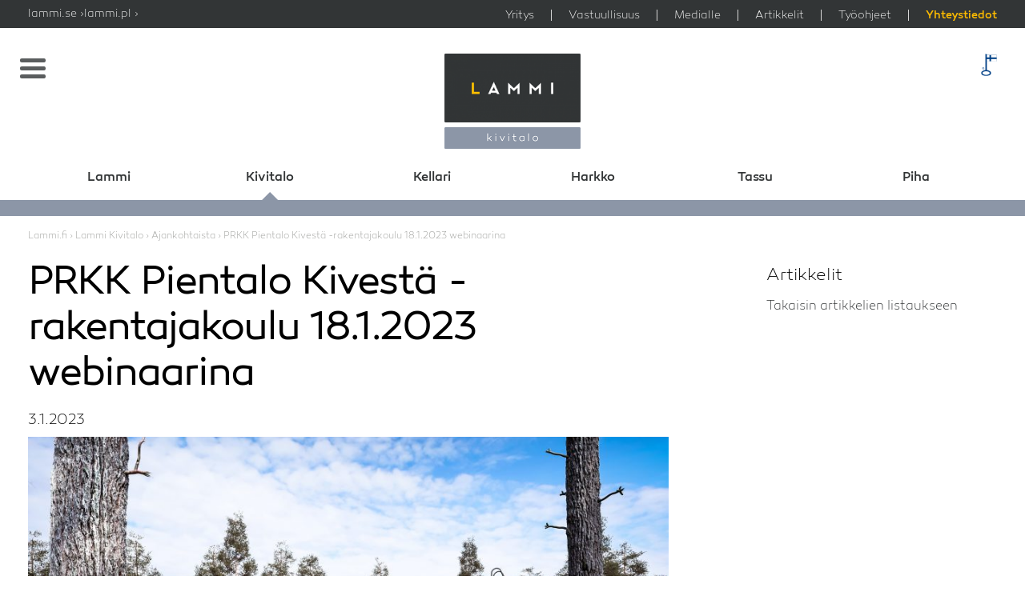

--- FILE ---
content_type: text/html; charset=UTF-8
request_url: https://www.lammi.fi/kivitalo/prkk-pientalo-kivesta-rakentajakoulu-18-1-2023-webinaarina/
body_size: 22635
content:
<!DOCTYPE html><html lang="fi" class="no-js"><head>
 <script>window.dataLayer = window.dataLayer || [];
		function gtag(){ dataLayer.push(arguments); }
		gtag('consent', 'default', {
		'ad_storage': 'denied',
		'ad_user_data': 'denied',
		'ad_personalization': 'denied',
		'analytics_storage': 'denied',
		'wait_for_update': 500
		});
		gtag('set', 'ads_data_redaction', true);</script>  <script>(function(w,d,s,l,i){w[l]=w[l]||[];w[l].push({'gtm.start':
		new Date().getTime(),event:'gtm.js'});var f=d.getElementsByTagName(s)[0],
		j=d.createElement(s),dl=l!='dataLayer'?'&l='+l:'';j.async=true;j.src=
		'https://www.googletagmanager.com/gtm.js?id='+i+dl;f.parentNode.insertBefore(j,f);
		})(window,document,'script','dataLayer','GTM-NNKXDQ5');</script> <meta charset="UTF-8"><meta name="viewport" content="width=device-width, initial-scale=1"><link rel="profile" href="http://gmpg.org/xfn/11"><meta name='robots' content='max-image-preview:large' /><link rel="alternate" hreflang="fi" href="https://www.lammi.fi/kivitalo/prkk-pientalo-kivesta-rakentajakoulu-18-1-2023-webinaarina/" /><link rel="alternate" hreflang="x-default" href="https://www.lammi.fi/kivitalo/prkk-pientalo-kivesta-rakentajakoulu-18-1-2023-webinaarina/" /><title>PRKK Pientalo Kivestä -rakentajakoulu 18.1.2023 webinaarina - Lammi Kivitalo</title><link rel="canonical" href="https://www.lammi.fi/kivitalo/prkk-pientalo-kivesta-rakentajakoulu-18-1-2023-webinaarina/" /><meta property="og:locale" content="fi_FI" /><meta property="og:type" content="article" /><meta property="og:title" content="PRKK Pientalo Kivestä -rakentajakoulu 18.1.2023 webinaarina - Lammi Kivitalo" /><meta property="og:description" content="Lammi-Kivitalot ja PRKK toivottavat Sinut lämpimästi tervetulleeksi Pientalo Kivestä -rakentajakouluun Ajankohta: keskiviikkona 18.1.2023 klo 17.30-19.30 Paikka: webinaari Järjestäjä: PRKK ry Onko kivitalon rakentaminen tai rakennuttaminen suunnitelmissasi? PRKK ry:n Pientalo Kivestä -rakentajakoulussa syvennytään erilaisiin kivirunkomateriaaleihin, rakennuttamiseen ja rakentamisen kustannuksiin vaikuttaviin asioihin sekä keinoihin, joilla varmistetaan laadukas lopputulos. Lue tarkemmin koulutussisällöstä sekä muista koulutuksista täällä ja ilmoittaudu &hellip; Lue lisää &quot;PRKK Pientalo Kivestä -rakentajakoulu 18.1.2023 webinaarina&quot;" /><meta property="og:url" content="https://www.lammi.fi/kivitalo/prkk-pientalo-kivesta-rakentajakoulu-18-1-2023-webinaarina/" /><meta property="og:site_name" content="Lammi Kivitalo" /><meta property="article:publisher" content="https://www.facebook.com/LammiKivitalot" /><meta property="article:published_time" content="2023-01-03T07:23:27+00:00" /><meta property="og:image" content="https://www.lammi.fi/kivitalo/wp-content/uploads/sites/2/2023/01/Lammi-Kajo-1024x683.jpg" /><meta name="author" content="pauliinavesinen" /><meta name="twitter:card" content="summary_large_image" /><meta name="twitter:label1" content="Kirjoittanut" /><meta name="twitter:data1" content="pauliinavesinen" /><meta name="twitter:label2" content="Arvioitu lukuaika" /><meta name="twitter:data2" content="1 minuutti" /> <script type="application/ld+json" class="yoast-schema-graph">{"@context":"https://schema.org","@graph":[{"@type":"Article","@id":"https://www.lammi.fi/kivitalo/prkk-pientalo-kivesta-rakentajakoulu-18-1-2023-webinaarina/#article","isPartOf":{"@id":"https://www.lammi.fi/kivitalo/prkk-pientalo-kivesta-rakentajakoulu-18-1-2023-webinaarina/"},"author":{"name":"pauliinavesinen","@id":"https://www.lammi.fi/kivitalo/#/schema/person/b4a3064da35885c3f3143f2f1e605956"},"headline":"PRKK Pientalo Kivestä -rakentajakoulu 18.1.2023 webinaarina","datePublished":"2023-01-03T07:23:27+00:00","mainEntityOfPage":{"@id":"https://www.lammi.fi/kivitalo/prkk-pientalo-kivesta-rakentajakoulu-18-1-2023-webinaarina/"},"wordCount":109,"publisher":{"@id":"https://www.lammi.fi/kivitalo/#organization"},"image":{"@id":"https://www.lammi.fi/kivitalo/prkk-pientalo-kivesta-rakentajakoulu-18-1-2023-webinaarina/#primaryimage"},"thumbnailUrl":"https://www.lammi.fi/kivitalo/wp-content/uploads/sites/2/2023/01/Lammi-Kajo-1024x683.jpg","articleSection":["Ajankohtaista"],"inLanguage":"fi"},{"@type":"WebPage","@id":"https://www.lammi.fi/kivitalo/prkk-pientalo-kivesta-rakentajakoulu-18-1-2023-webinaarina/","url":"https://www.lammi.fi/kivitalo/prkk-pientalo-kivesta-rakentajakoulu-18-1-2023-webinaarina/","name":"PRKK Pientalo Kivestä -rakentajakoulu 18.1.2023 webinaarina - Lammi Kivitalo","isPartOf":{"@id":"https://www.lammi.fi/kivitalo/#website"},"primaryImageOfPage":{"@id":"https://www.lammi.fi/kivitalo/prkk-pientalo-kivesta-rakentajakoulu-18-1-2023-webinaarina/#primaryimage"},"image":{"@id":"https://www.lammi.fi/kivitalo/prkk-pientalo-kivesta-rakentajakoulu-18-1-2023-webinaarina/#primaryimage"},"thumbnailUrl":"https://www.lammi.fi/kivitalo/wp-content/uploads/sites/2/2023/01/Lammi-Kajo-1024x683.jpg","datePublished":"2023-01-03T07:23:27+00:00","breadcrumb":{"@id":"https://www.lammi.fi/kivitalo/prkk-pientalo-kivesta-rakentajakoulu-18-1-2023-webinaarina/#breadcrumb"},"inLanguage":"fi","potentialAction":[{"@type":"ReadAction","target":["https://www.lammi.fi/kivitalo/prkk-pientalo-kivesta-rakentajakoulu-18-1-2023-webinaarina/"]}]},{"@type":"ImageObject","inLanguage":"fi","@id":"https://www.lammi.fi/kivitalo/prkk-pientalo-kivesta-rakentajakoulu-18-1-2023-webinaarina/#primaryimage","url":"https://www.lammi.fi/kivitalo/wp-content/uploads/sites/2/2023/01/Lammi-Kajo-scaled.jpg","contentUrl":"https://www.lammi.fi/kivitalo/wp-content/uploads/sites/2/2023/01/Lammi-Kajo-scaled.jpg","width":2560,"height":1707},{"@type":"BreadcrumbList","@id":"https://www.lammi.fi/kivitalo/prkk-pientalo-kivesta-rakentajakoulu-18-1-2023-webinaarina/#breadcrumb","itemListElement":[{"@type":"ListItem","position":1,"name":"Lammi.fi","item":"https://www.lammi.fi"},{"@type":"ListItem","position":2,"name":"Lammi Kivitalo","item":"https://www.lammi.fi/kivitalo/"},{"@type":"ListItem","position":3,"name":"Ajankohtaista","item":"https://www.lammi.fi/kivitalo/taloesittelyt/ajankohtaista/"},{"@type":"ListItem","position":4,"name":"PRKK Pientalo Kivestä -rakentajakoulu 18.1.2023 webinaarina"}]},{"@type":"WebSite","@id":"https://www.lammi.fi/kivitalo/#website","url":"https://www.lammi.fi/kivitalo/","name":"Lammi Kivitalo","description":"","publisher":{"@id":"https://www.lammi.fi/kivitalo/#organization"},"potentialAction":[{"@type":"SearchAction","target":{"@type":"EntryPoint","urlTemplate":"https://www.lammi.fi/kivitalo/?s={search_term_string}"},"query-input":{"@type":"PropertyValueSpecification","valueRequired":true,"valueName":"search_term_string"}}],"inLanguage":"fi"},{"@type":"Organization","@id":"https://www.lammi.fi/kivitalo/#organization","name":"Lammi Kivitalo","url":"https://www.lammi.fi/kivitalo/","logo":{"@type":"ImageObject","inLanguage":"fi","@id":"https://www.lammi.fi/kivitalo/#/schema/logo/image/","url":"https://www.lammi.fi/kivitalo/wp-content/uploads/sites/2/2018/05/cropped-lammi_logo.png","contentUrl":"https://www.lammi.fi/kivitalo/wp-content/uploads/sites/2/2018/05/cropped-lammi_logo.png","width":240,"height":122,"caption":"Lammi Kivitalo"},"image":{"@id":"https://www.lammi.fi/kivitalo/#/schema/logo/image/"},"sameAs":["https://www.facebook.com/LammiKivitalot","https://www.instagram.com/lammikivitalot/","https://fi.pinterest.com/lammikivitalot/"]},{"@type":"Person","@id":"https://www.lammi.fi/kivitalo/#/schema/person/b4a3064da35885c3f3143f2f1e605956","name":"pauliinavesinen","image":{"@type":"ImageObject","inLanguage":"fi","@id":"https://www.lammi.fi/kivitalo/#/schema/person/image/","url":"https://secure.gravatar.com/avatar/75f9fe104787598c7826b52e1d3fa84504f23df0ea52d0fe10cd3df366ef6d8f?s=96&d=mm&r=g","contentUrl":"https://secure.gravatar.com/avatar/75f9fe104787598c7826b52e1d3fa84504f23df0ea52d0fe10cd3df366ef6d8f?s=96&d=mm&r=g","caption":"pauliinavesinen"},"url":"https://www.lammi.fi/kivitalo/author/pauliinavesinen/"}]}</script> <link rel='dns-prefetch' href='//platform-api.sharethis.com' /><link rel='dns-prefetch' href='//www.google.com' /><link rel="alternate" type="application/rss+xml" title="Lammi Kivitalo &raquo; syöte" href="https://www.lammi.fi/kivitalo/feed/" /><link rel="alternate" type="application/rss+xml" title="Lammi Kivitalo &raquo; kommenttien syöte" href="https://www.lammi.fi/kivitalo/comments/feed/" /><link rel="alternate" title="oEmbed (JSON)" type="application/json+oembed" href="https://www.lammi.fi/kivitalo/wp-json/oembed/1.0/embed?url=https%3A%2F%2Fwww.lammi.fi%2Fkivitalo%2Fprkk-pientalo-kivesta-rakentajakoulu-18-1-2023-webinaarina%2F" /><link rel="alternate" title="oEmbed (XML)" type="text/xml+oembed" href="https://www.lammi.fi/kivitalo/wp-json/oembed/1.0/embed?url=https%3A%2F%2Fwww.lammi.fi%2Fkivitalo%2Fprkk-pientalo-kivesta-rakentajakoulu-18-1-2023-webinaarina%2F&#038;format=xml" /><style id='wp-img-auto-sizes-contain-inline-css' type='text/css'>img:is([sizes=auto i],[sizes^="auto," i]){contain-intrinsic-size:3000px 1500px}
/*# sourceURL=wp-img-auto-sizes-contain-inline-css */</style><style id='wp-emoji-styles-inline-css' type='text/css'>img.wp-smiley, img.emoji {
		display: inline !important;
		border: none !important;
		box-shadow: none !important;
		height: 1em !important;
		width: 1em !important;
		margin: 0 0.07em !important;
		vertical-align: -0.1em !important;
		background: none !important;
		padding: 0 !important;
	}
/*# sourceURL=wp-emoji-styles-inline-css */</style><link rel='stylesheet' id='wp-block-library-css' href='https://www.lammi.fi/kivitalo/wp-includes/css/dist/block-library/style.min.css?ver=6.9' type='text/css' media='all' /><style id='global-styles-inline-css' type='text/css'>:root{--wp--preset--aspect-ratio--square: 1;--wp--preset--aspect-ratio--4-3: 4/3;--wp--preset--aspect-ratio--3-4: 3/4;--wp--preset--aspect-ratio--3-2: 3/2;--wp--preset--aspect-ratio--2-3: 2/3;--wp--preset--aspect-ratio--16-9: 16/9;--wp--preset--aspect-ratio--9-16: 9/16;--wp--preset--color--black: #000000;--wp--preset--color--cyan-bluish-gray: #abb8c3;--wp--preset--color--white: #ffffff;--wp--preset--color--pale-pink: #f78da7;--wp--preset--color--vivid-red: #cf2e2e;--wp--preset--color--luminous-vivid-orange: #ff6900;--wp--preset--color--luminous-vivid-amber: #fcb900;--wp--preset--color--light-green-cyan: #7bdcb5;--wp--preset--color--vivid-green-cyan: #00d084;--wp--preset--color--pale-cyan-blue: #8ed1fc;--wp--preset--color--vivid-cyan-blue: #0693e3;--wp--preset--color--vivid-purple: #9b51e0;--wp--preset--gradient--vivid-cyan-blue-to-vivid-purple: linear-gradient(135deg,rgb(6,147,227) 0%,rgb(155,81,224) 100%);--wp--preset--gradient--light-green-cyan-to-vivid-green-cyan: linear-gradient(135deg,rgb(122,220,180) 0%,rgb(0,208,130) 100%);--wp--preset--gradient--luminous-vivid-amber-to-luminous-vivid-orange: linear-gradient(135deg,rgb(252,185,0) 0%,rgb(255,105,0) 100%);--wp--preset--gradient--luminous-vivid-orange-to-vivid-red: linear-gradient(135deg,rgb(255,105,0) 0%,rgb(207,46,46) 100%);--wp--preset--gradient--very-light-gray-to-cyan-bluish-gray: linear-gradient(135deg,rgb(238,238,238) 0%,rgb(169,184,195) 100%);--wp--preset--gradient--cool-to-warm-spectrum: linear-gradient(135deg,rgb(74,234,220) 0%,rgb(151,120,209) 20%,rgb(207,42,186) 40%,rgb(238,44,130) 60%,rgb(251,105,98) 80%,rgb(254,248,76) 100%);--wp--preset--gradient--blush-light-purple: linear-gradient(135deg,rgb(255,206,236) 0%,rgb(152,150,240) 100%);--wp--preset--gradient--blush-bordeaux: linear-gradient(135deg,rgb(254,205,165) 0%,rgb(254,45,45) 50%,rgb(107,0,62) 100%);--wp--preset--gradient--luminous-dusk: linear-gradient(135deg,rgb(255,203,112) 0%,rgb(199,81,192) 50%,rgb(65,88,208) 100%);--wp--preset--gradient--pale-ocean: linear-gradient(135deg,rgb(255,245,203) 0%,rgb(182,227,212) 50%,rgb(51,167,181) 100%);--wp--preset--gradient--electric-grass: linear-gradient(135deg,rgb(202,248,128) 0%,rgb(113,206,126) 100%);--wp--preset--gradient--midnight: linear-gradient(135deg,rgb(2,3,129) 0%,rgb(40,116,252) 100%);--wp--preset--font-size--small: 13px;--wp--preset--font-size--medium: 20px;--wp--preset--font-size--large: 36px;--wp--preset--font-size--x-large: 42px;--wp--preset--spacing--20: 0.44rem;--wp--preset--spacing--30: 0.67rem;--wp--preset--spacing--40: 1rem;--wp--preset--spacing--50: 1.5rem;--wp--preset--spacing--60: 2.25rem;--wp--preset--spacing--70: 3.38rem;--wp--preset--spacing--80: 5.06rem;--wp--preset--shadow--natural: 6px 6px 9px rgba(0, 0, 0, 0.2);--wp--preset--shadow--deep: 12px 12px 50px rgba(0, 0, 0, 0.4);--wp--preset--shadow--sharp: 6px 6px 0px rgba(0, 0, 0, 0.2);--wp--preset--shadow--outlined: 6px 6px 0px -3px rgb(255, 255, 255), 6px 6px rgb(0, 0, 0);--wp--preset--shadow--crisp: 6px 6px 0px rgb(0, 0, 0);}:where(.is-layout-flex){gap: 0.5em;}:where(.is-layout-grid){gap: 0.5em;}body .is-layout-flex{display: flex;}.is-layout-flex{flex-wrap: wrap;align-items: center;}.is-layout-flex > :is(*, div){margin: 0;}body .is-layout-grid{display: grid;}.is-layout-grid > :is(*, div){margin: 0;}:where(.wp-block-columns.is-layout-flex){gap: 2em;}:where(.wp-block-columns.is-layout-grid){gap: 2em;}:where(.wp-block-post-template.is-layout-flex){gap: 1.25em;}:where(.wp-block-post-template.is-layout-grid){gap: 1.25em;}.has-black-color{color: var(--wp--preset--color--black) !important;}.has-cyan-bluish-gray-color{color: var(--wp--preset--color--cyan-bluish-gray) !important;}.has-white-color{color: var(--wp--preset--color--white) !important;}.has-pale-pink-color{color: var(--wp--preset--color--pale-pink) !important;}.has-vivid-red-color{color: var(--wp--preset--color--vivid-red) !important;}.has-luminous-vivid-orange-color{color: var(--wp--preset--color--luminous-vivid-orange) !important;}.has-luminous-vivid-amber-color{color: var(--wp--preset--color--luminous-vivid-amber) !important;}.has-light-green-cyan-color{color: var(--wp--preset--color--light-green-cyan) !important;}.has-vivid-green-cyan-color{color: var(--wp--preset--color--vivid-green-cyan) !important;}.has-pale-cyan-blue-color{color: var(--wp--preset--color--pale-cyan-blue) !important;}.has-vivid-cyan-blue-color{color: var(--wp--preset--color--vivid-cyan-blue) !important;}.has-vivid-purple-color{color: var(--wp--preset--color--vivid-purple) !important;}.has-black-background-color{background-color: var(--wp--preset--color--black) !important;}.has-cyan-bluish-gray-background-color{background-color: var(--wp--preset--color--cyan-bluish-gray) !important;}.has-white-background-color{background-color: var(--wp--preset--color--white) !important;}.has-pale-pink-background-color{background-color: var(--wp--preset--color--pale-pink) !important;}.has-vivid-red-background-color{background-color: var(--wp--preset--color--vivid-red) !important;}.has-luminous-vivid-orange-background-color{background-color: var(--wp--preset--color--luminous-vivid-orange) !important;}.has-luminous-vivid-amber-background-color{background-color: var(--wp--preset--color--luminous-vivid-amber) !important;}.has-light-green-cyan-background-color{background-color: var(--wp--preset--color--light-green-cyan) !important;}.has-vivid-green-cyan-background-color{background-color: var(--wp--preset--color--vivid-green-cyan) !important;}.has-pale-cyan-blue-background-color{background-color: var(--wp--preset--color--pale-cyan-blue) !important;}.has-vivid-cyan-blue-background-color{background-color: var(--wp--preset--color--vivid-cyan-blue) !important;}.has-vivid-purple-background-color{background-color: var(--wp--preset--color--vivid-purple) !important;}.has-black-border-color{border-color: var(--wp--preset--color--black) !important;}.has-cyan-bluish-gray-border-color{border-color: var(--wp--preset--color--cyan-bluish-gray) !important;}.has-white-border-color{border-color: var(--wp--preset--color--white) !important;}.has-pale-pink-border-color{border-color: var(--wp--preset--color--pale-pink) !important;}.has-vivid-red-border-color{border-color: var(--wp--preset--color--vivid-red) !important;}.has-luminous-vivid-orange-border-color{border-color: var(--wp--preset--color--luminous-vivid-orange) !important;}.has-luminous-vivid-amber-border-color{border-color: var(--wp--preset--color--luminous-vivid-amber) !important;}.has-light-green-cyan-border-color{border-color: var(--wp--preset--color--light-green-cyan) !important;}.has-vivid-green-cyan-border-color{border-color: var(--wp--preset--color--vivid-green-cyan) !important;}.has-pale-cyan-blue-border-color{border-color: var(--wp--preset--color--pale-cyan-blue) !important;}.has-vivid-cyan-blue-border-color{border-color: var(--wp--preset--color--vivid-cyan-blue) !important;}.has-vivid-purple-border-color{border-color: var(--wp--preset--color--vivid-purple) !important;}.has-vivid-cyan-blue-to-vivid-purple-gradient-background{background: var(--wp--preset--gradient--vivid-cyan-blue-to-vivid-purple) !important;}.has-light-green-cyan-to-vivid-green-cyan-gradient-background{background: var(--wp--preset--gradient--light-green-cyan-to-vivid-green-cyan) !important;}.has-luminous-vivid-amber-to-luminous-vivid-orange-gradient-background{background: var(--wp--preset--gradient--luminous-vivid-amber-to-luminous-vivid-orange) !important;}.has-luminous-vivid-orange-to-vivid-red-gradient-background{background: var(--wp--preset--gradient--luminous-vivid-orange-to-vivid-red) !important;}.has-very-light-gray-to-cyan-bluish-gray-gradient-background{background: var(--wp--preset--gradient--very-light-gray-to-cyan-bluish-gray) !important;}.has-cool-to-warm-spectrum-gradient-background{background: var(--wp--preset--gradient--cool-to-warm-spectrum) !important;}.has-blush-light-purple-gradient-background{background: var(--wp--preset--gradient--blush-light-purple) !important;}.has-blush-bordeaux-gradient-background{background: var(--wp--preset--gradient--blush-bordeaux) !important;}.has-luminous-dusk-gradient-background{background: var(--wp--preset--gradient--luminous-dusk) !important;}.has-pale-ocean-gradient-background{background: var(--wp--preset--gradient--pale-ocean) !important;}.has-electric-grass-gradient-background{background: var(--wp--preset--gradient--electric-grass) !important;}.has-midnight-gradient-background{background: var(--wp--preset--gradient--midnight) !important;}.has-small-font-size{font-size: var(--wp--preset--font-size--small) !important;}.has-medium-font-size{font-size: var(--wp--preset--font-size--medium) !important;}.has-large-font-size{font-size: var(--wp--preset--font-size--large) !important;}.has-x-large-font-size{font-size: var(--wp--preset--font-size--x-large) !important;}
/*# sourceURL=global-styles-inline-css */</style><style id='classic-theme-styles-inline-css' type='text/css'>/*! This file is auto-generated */
.wp-block-button__link{color:#fff;background-color:#32373c;border-radius:9999px;box-shadow:none;text-decoration:none;padding:calc(.667em + 2px) calc(1.333em + 2px);font-size:1.125em}.wp-block-file__button{background:#32373c;color:#fff;text-decoration:none}
/*# sourceURL=/wp-includes/css/classic-themes.min.css */</style><link rel='stylesheet' id='responsive-lightbox-magnific-css' href='https://www.lammi.fi/kivitalo/wp-content/plugins/responsive-lightbox/assets/magnific/magnific-popup.min.css?ver=1.2.0' type='text/css' media='all' /><link rel='stylesheet' id='seoaic_front_main_css-css' href='https://www.lammi.fi/kivitalo/wp-content/plugins/seoai-client/assets/css/front.min.css?ver=2.21.24' type='text/css' media='all' /><style id='seoaic_front_main_css-inline-css' type='text/css'>.seoaic-multistep-form {
                border-radius: 0px !important;
                border: 0px solid #000 !important;
            }

            .seoaic-multistep-form .seoaic-ms-chat-header {
                background: #000;
                color: #fff;
            }

            .seoaic-multistep-form .seoaic-ms-steps-wrapper {
                background-color: #fff !important;
            }

            div.seoaic-multistep-form .seoaic-ms-step-question {
                background: #fff;
                color: #100717;
                font-size: 13px;
                border-radius: 0px;
                border: 0px solid #000 !important;
            }

            .seoaic-multistep-form .seoaic-ms-text-message-wrapper {
                background: #fff;
                color: #100717;
                font-size: 13px ;
                border-radius: 0px;
                border: 0px solid #000;
            }
            .seoaic-multistep-form .seoaic-ms-multi-items-wrapper label {
                background: #fff;
                color: #100717;
                font-size: 13px;
                border-radius: 0px;
                border: 0px solid #000;
            }

            .seoaic-multistep-form .seoaic-ms-textarea-content textarea {
                border-radius: 0px;
                outline: 1px solid #fff;
            }

            .seoaic-multistep-form .seoaic-ms-contact-fields-wrapper {
                background: #fff;
                border-radius: 0px;
                border: 0px solid #000;
            }

            .seoaic-multistep-form .seoaic-ms-contact-field {
                border-radius: 0px;
                outline: 1px solid #fff;
                font-size: 13px;
            }

            .seoaic-multistep-form .seoaic-ms-contact-field-content label {
                color: #100717;
                font-size: 13px;
            }

            .seoaic-multistep-form .seoaic-ms-buttons-wrapper button {
                background: #fff !important;
                color: #100717 !important;
                font-size: 13px !important;
                border-radius: 0px !important;
                border: 0px solid #000 !important;
            }

            .seoaic-multistep-form .seoaic-ms-answer-item {
                background: #fff;
                color: #100717;
                font-size: 13px;
                border-radius: 0px;
                border: 0px solid #000;
            }

            .seoaic-multistep-form .seoaic-ms-bot-icon.show {
                background-color: #000;
                background-size: 100% 100%;
                background-position: center center;
                background-repeat: no-repeat;
                border-radius: 0px;
                border: 0px solid #000;
                width: 46px;
                height: 46px;
                left: 0;
                box-sizing: content-box;
            }

            .seoaic-multistep-form .seoaic-multistep-progress {
                height: 5px;
                background-color: #000;
            }

            .seoaic-ms-open,
            .seoaic-ms-closed-msg {
                background-color: #000;
                color: #fff;
            }

            .seoaic-ms-closed-msg-close-icon {
                color: #fff;
            }

            .seoaic-ms-clised-msg-connector {
                background-color: #000;
            }
        


            .seoaic-ia-buttons-content button {
                background: #fff;
                color: #100717;
                font-size: 13px;
                border-radius: 0px;
                border: 0px solid #000;
            }

            .seoaic-ia-multi-items-wrapper label {
                background: #fff;
                color: #100717;
                font-size: 13px;
                border-radius: 0px;
                border: 0px solid #000;
            }

            .seoaic-ia-textarea-content textarea {
                border-radius: 0px;
                outline: 1px solid #fff;
            }

        
/*# sourceURL=seoaic_front_main_css-inline-css */</style><link rel='stylesheet' id='dashicons-css' href='https://www.lammi.fi/kivitalo/wp-includes/css/dashicons.min.css?ver=6.9' type='text/css' media='all' /><link rel='stylesheet' id='screen-stylesheet-css' href='https://www.lammi.fi/kivitalo/wp-content/themes/lammi-2018/dist/stylesheets/screen.css?ver=1767856481' type='text/css' media='all' /><link rel='stylesheet' id='print-stylesheet-css' href='https://www.lammi.fi/kivitalo/wp-content/themes/lammi-2018/dist/stylesheets/print.css?ver=1767856481' type='text/css' media='print' /><link rel='stylesheet' id='tablepress-default-css' href='https://www.lammi.fi/kivitalo/wp-content/plugins/tablepress/css/build/default.css?ver=3.2.6' type='text/css' media='all' /><link rel='stylesheet' id='simple-favorites-css' href='https://www.lammi.fi/kivitalo/wp-content/plugins/favorites/assets/css/favorites.css?ver=2.2.0' type='text/css' media='all' /> <script type="text/javascript" src="https://www.lammi.fi/kivitalo/wp-content/plugins/enable-jquery-migrate-helper/js/jquery/jquery-1.12.4-wp.js?ver=1.12.4-wp" id="jquery-core-js"></script> <script type="text/javascript" src="https://www.lammi.fi/kivitalo/wp-content/plugins/enable-jquery-migrate-helper/js/jquery-migrate/jquery-migrate-1.4.1-wp.js?ver=1.4.1-wp" id="jquery-migrate-js"></script> <script type="text/javascript" src="https://www.lammi.fi/kivitalo/wp-content/plugins/responsive-lightbox/assets/magnific/jquery.magnific-popup.min.js?ver=1.2.0" id="responsive-lightbox-magnific-js"></script> <script type="text/javascript" src="https://www.lammi.fi/kivitalo/wp-includes/js/underscore.min.js?ver=1.13.7" id="underscore-js"></script> <script type="text/javascript" src="https://www.lammi.fi/kivitalo/wp-content/plugins/responsive-lightbox/assets/infinitescroll/infinite-scroll.pkgd.min.js?ver=4.0.1" id="responsive-lightbox-infinite-scroll-js"></script> <script type="text/javascript" src="https://www.lammi.fi/kivitalo/wp-content/plugins/responsive-lightbox/assets/dompurify/purify.min.js?ver=3.1.7" id="dompurify-js"></script> <script type="text/javascript" id="responsive-lightbox-sanitizer-js-before">/*  */
window.RLG = window.RLG || {}; window.RLG.sanitizeAllowedHosts = ["youtube.com","www.youtube.com","youtu.be","vimeo.com","player.vimeo.com"];
//# sourceURL=responsive-lightbox-sanitizer-js-before
/*  */</script> <script type="text/javascript" src="https://www.lammi.fi/kivitalo/wp-content/plugins/responsive-lightbox/js/sanitizer.js?ver=2.6.0" id="responsive-lightbox-sanitizer-js"></script> <script type="text/javascript" id="responsive-lightbox-js-before">/*  */
var rlArgs = {"script":"magnific","selector":"lightbox","customEvents":"","activeGalleries":true,"disableOn":0,"midClick":true,"preloader":true,"closeOnContentClick":true,"closeOnBgClick":true,"closeBtnInside":true,"showCloseBtn":true,"enableEscapeKey":true,"alignTop":false,"fixedContentPos":"auto","fixedBgPos":"auto","autoFocusLast":true,"woocommerce_gallery":false,"ajaxurl":"https:\/\/www.lammi.fi\/kivitalo\/wp-admin\/admin-ajax.php","nonce":"6f499ff825","preview":false,"postId":7921,"scriptExtension":false};

//# sourceURL=responsive-lightbox-js-before
/*  */</script> <script type="text/javascript" src="https://www.lammi.fi/kivitalo/wp-content/plugins/responsive-lightbox/js/front.js?ver=2.6.0" id="responsive-lightbox-js"></script> <script type="text/javascript" src="//platform-api.sharethis.com/js/sharethis.js?ver=8.5.3#property=65c38f9a1eabb90019a546fe&amp;product=gdpr-compliance-tool-v2&amp;source=simple-share-buttons-adder-wordpress" id="simple-share-buttons-adder-mu-js"></script> <script type="text/javascript" id="favorites-js-extra">/*  */
var favorites_data = {"ajaxurl":"https://www.lammi.fi/kivitalo/wp-admin/admin-ajax.php","nonce":"a3276db9fa","favorite":"\u003Cspan class=\"like-toggle not-liked\"\u003E\u003C/span\u003E","favorited":"\u003Cspan class=\"like-toggle liked\"\u003E\u003C/span\u003E","includecount":"","indicate_loading":"","loading_text":"Loading","loading_image":"","loading_image_active":"","loading_image_preload":"","cache_enabled":"1","button_options":{"button_type":"custom","custom_colors":false,"box_shadow":false,"include_count":false,"default":{"background_default":false,"border_default":false,"text_default":false,"icon_default":false,"count_default":false},"active":{"background_active":false,"border_active":false,"text_active":false,"icon_active":false,"count_active":false}},"authentication_modal_content":"\u003Cp\u003EPlease login to add favorites.\u003C/p\u003E\u003Cp\u003E\u003Ca href=\"#\" data-favorites-modal-close\u003EDismiss this notice\u003C/a\u003E\u003C/p\u003E","authentication_redirect":"","dev_mode":"","logged_in":"","user_id":"0","authentication_redirect_url":"https://www.lammi.fi/kivitalo/wp-login.php"};
//# sourceURL=favorites-js-extra
/*  */</script> <script type="text/javascript" src="https://www.lammi.fi/kivitalo/wp-content/plugins/favorites/assets/js/favorites.min.js?ver=2.2.0" id="favorites-js"></script> <link rel="https://api.w.org/" href="https://www.lammi.fi/kivitalo/wp-json/" /><link rel="alternate" title="JSON" type="application/json" href="https://www.lammi.fi/kivitalo/wp-json/wp/v2/posts/7921" /><link rel="EditURI" type="application/rsd+xml" title="RSD" href="https://www.lammi.fi/kivitalo/xmlrpc.php?rsd" /><meta name="generator" content="WordPress 6.9" /><link rel='shortlink' href='https://www.lammi.fi/kivitalo/?p=7921' /><meta name="generator" content="WPML ver:4.8.6 stt:1,18;" />
 <script type="text/javascript">var jQueryMigrateHelperHasSentDowngrade = false;

			window.onerror = function( msg, url, line, col, error ) {
				// Break out early, do not processing if a downgrade reqeust was already sent.
				if ( jQueryMigrateHelperHasSentDowngrade ) {
					return true;
                }

				var xhr = new XMLHttpRequest();
				var nonce = 'a6dfaaefda';
				var jQueryFunctions = [
					'andSelf',
					'browser',
					'live',
					'boxModel',
					'support.boxModel',
					'size',
					'swap',
					'clean',
					'sub',
                ];
				var match_pattern = /\)\.(.+?) is not a function/;
                var erroredFunction = msg.match( match_pattern );

                // If there was no matching functions, do not try to downgrade.
                if ( null === erroredFunction || typeof erroredFunction !== 'object' || typeof erroredFunction[1] === "undefined" || -1 === jQueryFunctions.indexOf( erroredFunction[1] ) ) {
                    return true;
                }

                // Set that we've now attempted a downgrade request.
                jQueryMigrateHelperHasSentDowngrade = true;

				xhr.open( 'POST', 'https://www.lammi.fi/kivitalo/wp-admin/admin-ajax.php' );
				xhr.setRequestHeader( 'Content-Type', 'application/x-www-form-urlencoded' );
				xhr.onload = function () {
					var response,
                        reload = false;

					if ( 200 === xhr.status ) {
                        try {
                        	response = JSON.parse( xhr.response );

                        	reload = response.data.reload;
                        } catch ( e ) {
                        	reload = false;
                        }
                    }

					// Automatically reload the page if a deprecation caused an automatic downgrade, ensure visitors get the best possible experience.
					if ( reload ) {
						location.reload();
                    }
				};

				xhr.send( encodeURI( 'action=jquery-migrate-downgrade-version&_wpnonce=' + nonce ) );

				// Suppress error alerts in older browsers
				return true;
			}</script> <script>(function(html){html.className = html.className.replace(/\bno-js\b/,'js')})(document.documentElement);</script>  <script async src="https://www.googletagmanager.com/gtag/js?id=UA-121887377-1" id="gtag" data-ua="UA-121887377-1"></script> <script>window.dataLayer = window.dataLayer || [];
      function gtag(){dataLayer.push(arguments);}
      gtag('js', new Date());
			gtag('config', 'UA-121887377-1', { 'anonymize_ip': true });</script> <style type="text/css" id="wp-custom-css">a.callbtn {
    text-decoration: none;
}
a.callbtn span.callnumber {
    white-space: nowrap;
}
a.callbtn.mobileonly {
    display:none;
}
@media screen and (max-width:767px) {
    a.callbtn, a.callbtn.mobileonly {
        background-color: #8c96a7;
        display: inline-block;
        margin-top:10px;
        text-align: center;
        border: 0;
        color: #fff;
        padding: 8px;
        border-radius: 3px;
        line-height:1;
    }
    a.callbtn:before {
        content: "\260e";
        margin-right: 0.5em;
    }
}


/* Suunnittelukilpailu */

body.page-id-3305 .row.middle-menu, body.page-id-3305 .container.breadcrumbs {
    display: none;
}
body.page-id-3305 .site-main.col-lg-8 {
    -ms-flex: 0 0 100%;
    flex: 0 0 100%;
    max-width: 100%;
}
body.page-id-3305 h1 {
    text-align: center;
    font-size: 16px;
    color: #fbba00;
    padding: 1.5em 0 1em 0;
    line-height:1;
}
body.page-id-3305 h1 strong {
    color: #000;
    display: block;
    font-size: 30px;
    font-family: Canaro-ExtraLight;
	font-weight:500;
}
body.page-id-3305 .hide-mobile {
	display:none;
}

@media (min-width:768px) {
body.page-id-3305 .hide-mobile {
	display:block;
}
body.page-id-3305 .hide-desktop {
	display:none;
}
body.page-id-3305 h1 {
    font-size: 27px;
    color: #fbba00;
    padding: 1.5em 0 1em 0;
}
body.page-id-3305 h1 strong {
    font-size: 100px;
}
}


/* Asuntomessut 2021 */

ul.asuntomessubulletlist {
    border: 1px solid #fbba00;
    -webkit-border-radius: 4px;
    -moz-border-radius: 4px;
    border-radius: 4px;
    padding: 1em;
    list-style: none;
}

ul.asuntomessubulletlist li {
    padding-left: 35px;
    position: relative;
    line-height: 28px;
}

ul.asuntomessubulletlist li:before {
    content: " ";
    margin-left: -25px;
    line-height: 0.4;
    display: inline-block;
    background-image: url(https://www.lammi.fi/kivitalo/wp-content/uploads/sites/2/2021/04/bullet-orange.png);
    position: absolute;
    top: 4px;
    left: 30px;
    background-repeat: no-repeat;
    background-position: 0px 0px;
    background-size: 15px auto;
    width: 20px;
    height: 22px;
}

/* Kivitalokampanja 2024 syyskuu */

.page-id-12840 #gform_wrapper_24 {
		border: 1px solid #fbba00;
    border-radius: 3px;
    padding: 40px;
    position: relative;
}

@media screen and (max-width:767px) {
.page h3.blue-title {
	font-size: 18px;
	}
}</style><link rel="apple-touch-icon" sizes="180x180" href="/apple-touch-icon.png"><link rel="icon" type="image/png" sizes="32x32" href="/favicon-32x32.png"><link rel="icon" type="image/png" sizes="16x16" href="/favicon-16x16.png"><link rel="manifest" href="/site.webmanifest"><link rel="mask-icon" href="/safari-pinned-tab.svg" color="#323536"><meta name="msapplication-TileColor" content="#da532c"><meta name="theme-color" content="#ffffff"> <script src="https://cdn.jsdelivr.net/npm/select2@4.1.0-beta.1/dist/js/select2.min.js"></script> <script id="CookieConsent" src="https://policy.app.cookieinformation.com/uc.js"	
			data-culture="FI" type="text/javascript" data-gcm-enabled=”false”></script> </head><body class="wp-singular post-template-default single single-post postid-7921 single-format-standard wp-custom-logo wp-theme-lammi-2018 wp-child-theme-lammi-kivitalo-2018 kivitalo">
<noscript><iframe src="https://www.googletagmanager.com/ns.html?id=GTM-NNKXDQ5"
height="0" width="0" style="display:none;visibility:hidden"></iframe></noscript><div class="menu-open-layer"></div><div class="side-menu-content">
<a class="navtoggle-button"><div class="navtoggle"></div>
</a><div id="logo-side-navi">
<a href="https://www.lammi.fi/" class="custom-logo-link" rel="home"><img data-lazyloaded="1" data-placeholder-resp="240x122" src="[data-uri]" width="240" height="122" data-src="https://www.lammi.fi/kivitalo/wp-content/uploads/2018/05/cropped-lammi_logo.png" class="custom-logo" alt="Lammi" decoding="async" /><noscript><img width="240" height="122" src="https://www.lammi.fi/kivitalo/wp-content/uploads/2018/05/cropped-lammi_logo.png" class="custom-logo" alt="Lammi" decoding="async" /></noscript></a></div><div class="holder"><div class="subsite-menu"><ul><li class="subsite lammi "><div class="button-wrapper"><a href="https://www.lammi.fi" title="Lammi">Lammi</a><button class="toggle-submenu" id="toggle-submenu">
<svg class="plus" width="15px" height="15px" xmlns="http://www.w3.org/2000/svg" viewBox="0 0 384 512"><path fill="#FFFFFF" d="M376 232H216V72c0-4.4-3.6-8-8-8h-32c-4.4 0-8 3.6-8 8v160H8c-4.4 0-8 3.6-8 8v32c0 4.4 3.6 8 8 8h160v160c0 4.4 3.6 8 8 8h32c4.4 0 8-3.6 8-8V280h160c4.4 0 8-3.6 8-8v-32c0-4.4-3.6-8-8-8z"/></svg>
<svg class="minus" width="15px" height="15px" xmlns="http://www.w3.org/2000/svg" viewBox="0 0 384 512"><path fill="#FFFFFF" d="M376 232H8c-4.4 0-8 3.6-8 8v32c0 4.4 3.6 8 8 8h368c4.4 0 8-3.6 8-8v-32c0-4.4-3.6-8-8-8z"/></svg>
</button></div><div class="menu-wrapper"><div class="menu-paavalikko-uusi-container"><ul id="menu-paavalikko-uusi" class="menu"><li id="menu-item-9240" class="menu-item menu-item-type-post_type menu-item-object-page menu-item-has-children menu-item-9240"><a href="https://www.lammi.fi/yritys/">Yritys</a><ul class="sub-menu"><li id="menu-item-10898" class="menu-item menu-item-type-post_type menu-item-object-page menu-item-10898"><a href="https://www.lammi.fi/yritys/historia/">Historia</a></li></ul></li><li id="menu-item-9241" class="menu-item menu-item-type-post_type menu-item-object-page menu-item-has-children menu-item-9241"><a href="https://www.lammi.fi/vastuullisuus/">Vastuullisuus</a><ul class="sub-menu"><li id="menu-item-9244" class="menu-item menu-item-type-post_type menu-item-object-page menu-item-has-children menu-item-9244"><a href="https://www.lammi.fi/vastuullisuus/hiilineutraali-rakentaminen/">Hiilineutraali rakentaminen</a><ul class="sub-menu"><li id="menu-item-9242" class="menu-item menu-item-type-post_type menu-item-object-page menu-item-9242"><a href="https://www.lammi.fi/vastuullisuus/hiilineutraali-rakentaminen/aina-vahahiilinen/">Aina vähähiilinen</a></li></ul></li><li id="menu-item-9245" class="menu-item menu-item-type-post_type menu-item-object-page menu-item-9245"><a href="https://www.lammi.fi/vastuullisuus/resurssi-ja-energiatehokkuus/">Resurssi- ja energiatehokkuus</a></li><li id="menu-item-9246" class="menu-item menu-item-type-post_type menu-item-object-page menu-item-9246"><a href="https://www.lammi.fi/vastuullisuus/tyohyvinvointi-ja-turvallisuus/">Työhyvinvointi ja -turvallisuus</a></li><li id="menu-item-9243" class="menu-item menu-item-type-post_type menu-item-object-page menu-item-9243"><a href="https://www.lammi.fi/vastuullisuus/asumisen-turvallisuus-ja-elinkaarivaikutukset/">Asumisen turvallisuus ja elinkaarivaikutukset</a></li></ul></li><li id="menu-item-9247" class="menu-item menu-item-type-post_type menu-item-object-page menu-item-9247"><a href="https://www.lammi.fi/medialle/">Medialle</a></li><li id="menu-item-9249" class="menu-item menu-item-type-custom menu-item-object-custom menu-item-9249"><a href="https://www.lammi.fi/rekrytointi/">Rekrytointi</a></li><li id="menu-item-9254" class="menu-item menu-item-type-post_type menu-item-object-page menu-item-9254"><a href="https://www.lammi.fi/tyoohjeet/">Työohjeet</a></li></ul></div><div class="buttons"><div class="menu-cta-palkki-meganavissa-uusi-container"><ul id="menu-cta-palkki-meganavissa-uusi" class="primary-bottom"><li id="menu-item-9250" class="menu-item menu-item-type-post_type menu-item-object-page current_page_parent menu-item-9250"><a href="https://www.lammi.fi/artikkelit/">Artikkelit</a></li><li id="menu-item-9252" class="menu-item menu-item-type-post_type menu-item-object-page menu-item-9252"><a href="https://www.lammi.fi/yhteystiedot/">Yhteystiedot</a></li><li id="menu-item-9253" class="menu-item menu-item-type-post_type menu-item-object-page menu-item-9253"><a href="https://www.lammi.fi/jata-yhteydenottopyynto/">Yhteydenottopyyntö</a></li><li id="menu-item-9251" class="menu-item menu-item-type-post_type menu-item-object-page menu-item-9251"><a href="https://www.lammi.fi/palaute/">Anna palautetta</a></li></ul></div><div><div></li><li class="subsite kivitalo active"><div class="button-wrapper"><a href="https://www.lammi.fi/kivitalo" title="Lammi Kivitalo">Kivitalo</a><button class="toggle-submenu" id="toggle-submenu">
<svg class="plus" width="15px" height="15px" xmlns="http://www.w3.org/2000/svg" viewBox="0 0 384 512"><path fill="#FFFFFF" d="M376 232H216V72c0-4.4-3.6-8-8-8h-32c-4.4 0-8 3.6-8 8v160H8c-4.4 0-8 3.6-8 8v32c0 4.4 3.6 8 8 8h160v160c0 4.4 3.6 8 8 8h32c4.4 0 8-3.6 8-8V280h160c4.4 0 8-3.6 8-8v-32c0-4.4-3.6-8-8-8z"/></svg>
<svg class="minus" width="15px" height="15px" xmlns="http://www.w3.org/2000/svg" viewBox="0 0 384 512"><path fill="#FFFFFF" d="M376 232H8c-4.4 0-8 3.6-8 8v32c0 4.4 3.6 8 8 8h368c4.4 0 8-3.6 8-8v-32c0-4.4-3.6-8-8-8z"/></svg>
</button></div><div class="menu-wrapper"><div class="menu-paavalikko-uusi-container"><ul id="menu-paavalikko-uusi-1" class="menu"><li id="menu-item-14794" class="menu-item menu-item-type-post_type menu-item-object-page menu-item-has-children menu-item-14794"><a href="https://www.lammi.fi/kivitalo/lammi-kivitalo/">Lammi Kivitalo</a><ul class="sub-menu"><li id="menu-item-14796" class="menu-item menu-item-type-post_type menu-item-object-page menu-item-14796"><a href="https://www.lammi.fi/kivitalo/lammi-kivitalo/miksi-kivitalo/">Miksi kivitalo?</a></li><li id="menu-item-14798" class="menu-item menu-item-type-post_type menu-item-object-page menu-item-14798"><a href="https://www.lammi.fi/kivitalo/lammi-kivitalo/perustus/">Perustus</a></li><li id="menu-item-14799" class="menu-item menu-item-type-post_type menu-item-object-page menu-item-14799"><a href="https://www.lammi.fi/kivitalo/lammi-kivitalo/rakennuskivet/">Rakennuskivet</a></li><li id="menu-item-14797" class="menu-item menu-item-type-post_type menu-item-object-page menu-item-14797"><a href="https://www.lammi.fi/kivitalo/lammi-kivitalo/muurikivet-ja-pihakivet/">Muurikivet</a></li><li id="menu-item-14795" class="menu-item menu-item-type-post_type menu-item-object-page menu-item-14795"><a href="https://www.lammi.fi/kivitalo/lammi-kivitalo/kumppanit/">Kumppanit</a></li></ul></li><li id="menu-item-14800" class="menu-item menu-item-type-post_type menu-item-object-page menu-item-has-children menu-item-14800"><a href="https://www.lammi.fi/kivitalo/ideointi/">Ideointi</a><ul class="sub-menu"><li id="menu-item-14931" class="menu-item menu-item-type-custom menu-item-object-custom menu-item-14931"><a href="https://www.lammi.fi/kivitalo/talomallisto/talogalleria/">Talogalleria</a></li><li id="menu-item-14801" class="menu-item menu-item-type-post_type menu-item-object-page menu-item-14801"><a href="https://www.lammi.fi/kivitalo/ideointi/lammi-koti-lehti/">Lammi Koti -lehti</a></li><li id="menu-item-14803" class="menu-item menu-item-type-post_type menu-item-object-page menu-item-has-children menu-item-14803"><a href="https://www.lammi.fi/kivitalo/ideointi/talotarinat/">Talotarinat</a><ul class="sub-menu"><li id="menu-item-14802" class="menu-item menu-item-type-post_type menu-item-object-page menu-item-14802"><a href="https://www.lammi.fi/kivitalo/ideointi/talotarinat/niskasten-unelmakoti/">Niskasten unelmakoti</a></li><li id="menu-item-15086" class="menu-item menu-item-type-post_type menu-item-object-page menu-item-15086"><a href="https://www.lammi.fi/kivitalo/ideointi/talotarinat/santaranta/">Santaranta</a></li></ul></li><li id="menu-item-14806" class="menu-item menu-item-type-post_type menu-item-object-page menu-item-14806"><a href="https://www.lammi.fi/kivitalo/ideointi/asuntomessut/">Asuntomessut</a></li></ul></li><li id="menu-item-14807" class="menu-item menu-item-type-post_type menu-item-object-page menu-item-has-children menu-item-14807"><a href="https://www.lammi.fi/kivitalo/suunnittelu/">Suunnittelu</a><ul class="sub-menu"><li id="menu-item-14808" class="menu-item menu-item-type-post_type menu-item-object-page menu-item-has-children menu-item-14808"><a href="https://www.lammi.fi/kivitalo/suunnittelu/talomallisto/">Talomallisto</a><ul class="sub-menu"><li id="menu-item-14809" class="menu-item menu-item-type-post_type menu-item-object-page menu-item-14809"><a href="https://www.lammi.fi/kivitalo/suunnittelu/talomallisto/tilaa-ideakirja/">Tilaa ideakirja</a></li><li id="menu-item-14811" class="menu-item menu-item-type-post_type menu-item-object-page menu-item-14811"><a href="https://www.lammi.fi/kivitalo/suunnittelu/talomallisto/kustannusmallit/">Kustannusmallit</a></li></ul></li><li id="menu-item-14812" class="menu-item menu-item-type-post_type menu-item-object-page menu-item-14812"><a href="https://www.lammi.fi/kivitalo/suunnittelu/kustannustehokas-suunnittelu/">Kustannustehokas suunnittelu</a></li><li id="menu-item-14813" class="menu-item menu-item-type-post_type menu-item-object-page menu-item-14813"><a href="https://www.lammi.fi/kivitalo/suunnittelu/talopaketit/">Talopaketit</a></li></ul></li><li id="menu-item-14814" class="menu-item menu-item-type-post_type menu-item-object-page menu-item-has-children menu-item-14814"><a href="https://www.lammi.fi/kivitalo/rakentaminen/">Rakentaminen</a><ul class="sub-menu"><li id="menu-item-15461" class="menu-item menu-item-type-post_type menu-item-object-page menu-item-15461"><a href="https://www.lammi.fi/kivitalo/rakentaminen/aikataulu/">Aikataulu</a></li><li id="menu-item-14815" class="menu-item menu-item-type-post_type menu-item-object-page menu-item-14815"><a href="https://www.lammi.fi/kivitalo/rakentaminen/hankkeen-toteutus/">Hankkeen toteutus</a></li><li id="menu-item-14816" class="menu-item menu-item-type-custom menu-item-object-custom menu-item-14816"><a href="https://www.lammi.fi/kivitalo/omaprojekti/palvelu/">Oma projekti -palvelu</a></li></ul></li><li id="menu-item-14817" class="menu-item menu-item-type-post_type menu-item-object-page menu-item-has-children menu-item-14817"><a href="https://www.lammi.fi/kivitalo/taloesittelyt/">Taloesittelyt</a><ul class="sub-menu"><li id="menu-item-14819" class="menu-item menu-item-type-post_type menu-item-object-page menu-item-14819"><a href="https://www.lammi.fi/kivitalo/taloesittelyt/tilaa-kutsut-taloesittelyihin/">Tilaa kutsut taloesittelyihin</a></li><li id="menu-item-14818" class="menu-item menu-item-type-post_type menu-item-object-page current_page_parent menu-item-14818"><a href="https://www.lammi.fi/kivitalo/taloesittelyt/ajankohtaista/">Ajankohtaista</a></li></ul></li><li id="menu-item-14820" class="menu-item menu-item-type-post_type menu-item-object-page menu-item-has-children menu-item-14820"><a href="https://www.lammi.fi/kivitalo/tilaa-infoa-ja-ideoita/">Tilaa infoa ja ideoita</a><ul class="sub-menu"><li id="menu-item-14821" class="menu-item menu-item-type-post_type menu-item-object-page menu-item-14821"><a href="https://www.lammi.fi/kivitalo/tilaa-infoa-ja-ideoita/usein-kysyttya/">Usein kysyttyä</a></li></ul></li></ul></div><div class="buttons"><div class="menu-cta-palkki-meganavissa-uusi-container"><ul id="menu-cta-palkki-meganavissa-uusi-1" class="primary-bottom"><li id="menu-item-14828" class="menu-item menu-item-type-custom menu-item-object-custom menu-item-14828"><a href="https://www.lammi.fi/kivitalo/artikkelit/">Artikkelit</a></li><li id="menu-item-14829" class="menu-item menu-item-type-custom menu-item-object-custom menu-item-14829"><a href="https://www.lammi.fi/yhteystiedot/">Yhteystiedot</a></li><li id="menu-item-14827" class="menu-item menu-item-type-post_type menu-item-object-page menu-item-14827"><a href="https://www.lammi.fi/kivitalo/yhteydenottopyynto/">Yhteydenottopyyntö</a></li><li id="menu-item-14823" class="menu-item menu-item-type-post_type menu-item-object-page menu-item-14823"><a href="https://www.lammi.fi/kivitalo/jata-tarjouspyynto/">Tarjouspyyntö</a></li></ul></div>
<a class="like-link" href="https://www.lammi.fi/kivitalo/suosikkitalosi/">
<svg width="14px" height="14px" id="Icons" xmlns="http://www.w3.org/2000/svg" version="1.1" viewBox="0 0 112 127.4157">
<defs><style>.st0 {
            fill: #fff;
        }</style></defs>
<path class="st0" d="M103.0496,75.4157c9.9504,0,11.9504-20-7.8024-20h-8.9408c-12.3008,0-15.5872-.7808-18.9184-3.012-2.5432-1.7032-3.4768-6.6784-1.6936-11.6704,2.0328-5.6904,7.6392-10.8176,10.128-19.664,2.0488-7.2784,1.2832-17.5312-3.2624-20.424-3.1104-1.98-7.8352.7704-10.0176,5.8696-5.7544,13.444-13.4392,23.1392-18.1896,27.26-2.5504,2.2152-8.1192,8.1408-10.0112,11.8904-5.5352,9.6336-10.1736,15.2232-27.256,17.184C3.0472,63.3141,0,66.7325,0,70.7989v33.3664C0,108.1693,2.9568,111.5565,6.9256,112.0917c11.3712,1.5424,19.9536,5.2032,26.6568,8.0624,9.164,3.8944,17.0776,7.2616,33.9176,7.2616h15.7c16.7064,0,22.7672-15.6248,9.8504-15.6248,13.5832,0,16.7496-16.2504,6.5744-16.2504,14.6248,0,16.9424-20.1248,3.4248-20.1248Z"/>
</svg>
<span class="like-count">
Suosikkitalosi        (<span>0</span>)
</span>
</a><div><div></li><li class="subsite harkko "><div class="button-wrapper"><a href="https://www.lammi.fi/harkko" title="Lammi Harkko">Harkko</a><button class="toggle-submenu" id="toggle-submenu">
<svg class="plus" width="15px" height="15px" xmlns="http://www.w3.org/2000/svg" viewBox="0 0 384 512"><path fill="#FFFFFF" d="M376 232H216V72c0-4.4-3.6-8-8-8h-32c-4.4 0-8 3.6-8 8v160H8c-4.4 0-8 3.6-8 8v32c0 4.4 3.6 8 8 8h160v160c0 4.4 3.6 8 8 8h32c4.4 0 8-3.6 8-8V280h160c4.4 0 8-3.6 8-8v-32c0-4.4-3.6-8-8-8z"/></svg>
<svg class="minus" width="15px" height="15px" xmlns="http://www.w3.org/2000/svg" viewBox="0 0 384 512"><path fill="#FFFFFF" d="M376 232H8c-4.4 0-8 3.6-8 8v32c0 4.4 3.6 8 8 8h368c4.4 0 8-3.6 8-8v-32c0-4.4-3.6-8-8-8z"/></svg>
</button></div><div class="menu-wrapper"><div class="menu-paavalikko-uusi-container"><ul id="menu-paavalikko-uusi-2" class="menu"><li id="menu-item-4736" class="menu-item menu-item-type-post_type menu-item-object-page menu-item-has-children menu-item-4736"><a href="https://www.lammi.fi/harkko/lammi-harkko/">Lammi Harkko</a><ul class="sub-menu"><li id="menu-item-4737" class="menu-item menu-item-type-post_type menu-item-object-page menu-item-4737"><a href="https://www.lammi.fi/harkko/lammi-harkko/miksi-harkko/">Miksi Lammi Harkko?</a></li><li id="menu-item-4756" class="menu-item menu-item-type-post_type menu-item-object-page menu-item-has-children menu-item-4756"><a href="https://www.lammi.fi/harkko/lammi-harkko/tietoa-harkoista/">Tietoa harkoista</a><ul class="sub-menu"><li id="menu-item-4757" class="menu-item menu-item-type-post_type menu-item-object-page menu-item-4757"><a href="https://www.lammi.fi/harkko/lammi-harkko/tietoa-harkoista/valettava-harkko/">Valettava harkko</a></li><li id="menu-item-4758" class="menu-item menu-item-type-post_type menu-item-object-page menu-item-4758"><a href="https://www.lammi.fi/harkko/lammi-harkko/tietoa-harkoista/muurattava-kevytsoraharkko/">Muurattava kevytsoraharkko</a></li></ul></li><li id="menu-item-4739" class="menu-item menu-item-type-post_type menu-item-object-page menu-item-4739"><a href="https://www.lammi.fi/harkko/lammi-harkko/lataa-esite/">Lataa esite</a></li></ul></li><li id="menu-item-4738" class="menu-item menu-item-type-post_type menu-item-object-page menu-item-has-children menu-item-4738"><a href="https://www.lammi.fi/harkko/tuotteet/">Tuotteet</a><ul class="sub-menu"><li id="menu-item-4743" class="menu-item menu-item-type-post_type menu-item-object-page menu-item-has-children menu-item-4743"><a href="https://www.lammi.fi/harkko/tuotteet/lampokivet/">Lämpökivet</a><ul class="sub-menu"><li id="menu-item-4748" class="menu-item menu-item-type-post_type menu-item-object-page menu-item-4748"><a href="https://www.lammi.fi/harkko/tuotteet/lampokivet/ll400/">LL400</a></li><li id="menu-item-4749" class="menu-item menu-item-type-post_type menu-item-object-page menu-item-4749"><a href="https://www.lammi.fi/harkko/tuotteet/lampokivet/ll-500/">LL500</a></li><li id="menu-item-4746" class="menu-item menu-item-type-post_type menu-item-object-page menu-item-4746"><a href="https://www.lammi.fi/harkko/tuotteet/lampokivet/emh350/">EMH350</a></li><li id="menu-item-4747" class="menu-item menu-item-type-post_type menu-item-object-page menu-item-4747"><a href="https://www.lammi.fi/harkko/tuotteet/lampokivet/kk400/">KK400</a></li></ul></li><li id="menu-item-4744" class="menu-item menu-item-type-post_type menu-item-object-page menu-item-has-children menu-item-4744"><a href="https://www.lammi.fi/harkko/tuotteet/muottiharkot/">Muottiharkot</a><ul class="sub-menu"><li id="menu-item-4751" class="menu-item menu-item-type-post_type menu-item-object-page menu-item-4751"><a href="https://www.lammi.fi/harkko/tuotteet/muottiharkot/mh150/">MH150</a></li><li id="menu-item-4755" class="menu-item menu-item-type-post_type menu-item-object-page menu-item-4755"><a href="https://www.lammi.fi/harkko/tuotteet/muottiharkot/mh200/">MH200</a></li><li id="menu-item-4752" class="menu-item menu-item-type-post_type menu-item-object-page menu-item-4752"><a href="https://www.lammi.fi/harkko/tuotteet/muottiharkot/mh250/">MH250</a></li><li id="menu-item-4753" class="menu-item menu-item-type-post_type menu-item-object-page menu-item-4753"><a href="https://www.lammi.fi/harkko/tuotteet/muottiharkot/mh300/">MH300</a></li></ul></li><li id="menu-item-4745" class="menu-item menu-item-type-post_type menu-item-object-page menu-item-has-children menu-item-4745"><a href="https://www.lammi.fi/harkko/tuotteet/pilari-ja-valiseinaharkot/">Pilari- ja väliseinäharkot</a><ul class="sub-menu"><li id="menu-item-4754" class="menu-item menu-item-type-post_type menu-item-object-page menu-item-4754"><a href="https://www.lammi.fi/harkko/tuotteet/pilari-ja-valiseinaharkot/pilarit/">Pilarit</a></li><li id="menu-item-4740" class="menu-item menu-item-type-post_type menu-item-object-page menu-item-4740"><a href="https://www.lammi.fi/harkko/tuotteet/pilari-ja-valiseinaharkot/vsk100/">VSK100</a></li></ul></li><li id="menu-item-4742" class="menu-item menu-item-type-post_type menu-item-object-page menu-item-has-children menu-item-4742"><a href="https://www.lammi.fi/harkko/tuotteet/elementtituotteet/">Elementtituotteet</a><ul class="sub-menu"><li id="menu-item-4750" class="menu-item menu-item-type-post_type menu-item-object-page menu-item-4750"><a href="https://www.lammi.fi/harkko/tuotteet/elementtituotteet/lammi-kuorikivi-elementti/">Lammi Kuorikivi® -elementti</a></li></ul></li><li id="menu-item-4741" class="menu-item menu-item-type-post_type menu-item-object-page menu-item-4741"><a href="https://www.lammi.fi/harkko/tuotteet/asennustarvikkeet/">Asennustarvikkeet</a></li></ul></li><li id="menu-item-4759" class="menu-item menu-item-type-post_type menu-item-object-page menu-item-has-children menu-item-4759"><a href="https://www.lammi.fi/harkko/kayttokohteet/">Käyttökohteet</a><ul class="sub-menu"><li id="menu-item-4767" class="menu-item menu-item-type-post_type menu-item-object-page menu-item-has-children menu-item-4767"><a href="https://www.lammi.fi/harkko/kayttokohteet/perustukset/">Perustukset</a><ul class="sub-menu"><li id="menu-item-4769" class="menu-item menu-item-type-post_type menu-item-object-page menu-item-4769"><a href="https://www.lammi.fi/harkko/kayttokohteet/perustukset/sokkeli/">Sokkeli</a></li><li id="menu-item-4768" class="menu-item menu-item-type-post_type menu-item-object-page menu-item-4768"><a href="https://www.lammi.fi/harkko/kayttokohteet/perustukset/perustus/">Perustus</a></li></ul></li><li id="menu-item-4760" class="menu-item menu-item-type-post_type menu-item-object-page menu-item-4760"><a href="https://www.lammi.fi/harkko/kayttokohteet/hissikuilut/">Hissikuilut</a></li><li id="menu-item-4761" class="menu-item menu-item-type-post_type menu-item-object-page menu-item-has-children menu-item-4761"><a href="https://www.lammi.fi/harkko/kayttokohteet/kellarit/">Kellarit</a><ul class="sub-menu"><li id="menu-item-4762" class="menu-item menu-item-type-post_type menu-item-object-page menu-item-4762"><a href="https://www.lammi.fi/harkko/kayttokohteet/kellarit/kellari-omakotitaloon/">Kellari omakotitaloon</a></li><li id="menu-item-4763" class="menu-item menu-item-type-post_type menu-item-object-page menu-item-4763"><a href="https://www.lammi.fi/harkko/kayttokohteet/kellarit/kellarin-rakentaminen/">Kellarin rakentaminen</a></li></ul></li><li id="menu-item-4764" class="menu-item menu-item-type-post_type menu-item-object-page menu-item-has-children menu-item-4764"><a href="https://www.lammi.fi/harkko/kayttokohteet/kerrostalot/">Kerrostalot</a><ul class="sub-menu"><li id="menu-item-4765" class="menu-item menu-item-type-post_type menu-item-object-page menu-item-4765"><a href="https://www.lammi.fi/harkko/kayttokohteet/kerrostalot/referenssit/">Referenssit</a></li></ul></li><li id="menu-item-4770" class="menu-item menu-item-type-post_type menu-item-object-page menu-item-has-children menu-item-4770"><a href="https://www.lammi.fi/harkko/kayttokohteet/rivitalot/">Rivitalot</a><ul class="sub-menu"><li id="menu-item-4771" class="menu-item menu-item-type-post_type menu-item-object-page menu-item-4771"><a href="https://www.lammi.fi/harkko/kayttokohteet/rivitalot/referenssit/">Referenssit</a></li></ul></li><li id="menu-item-4772" class="menu-item menu-item-type-post_type menu-item-object-page menu-item-has-children menu-item-4772"><a href="https://www.lammi.fi/harkko/kayttokohteet/toimitilat/">Toimitilat</a><ul class="sub-menu"><li id="menu-item-4773" class="menu-item menu-item-type-post_type menu-item-object-page menu-item-4773"><a href="https://www.lammi.fi/harkko/kayttokohteet/toimitilat/referenssit/">Referenssit</a></li></ul></li><li id="menu-item-4766" class="menu-item menu-item-type-post_type menu-item-object-page menu-item-4766"><a href="https://www.lammi.fi/harkko/kayttokohteet/maatalous/">Maatalous</a></li></ul></li><li id="menu-item-4774" class="menu-item menu-item-type-post_type menu-item-object-page menu-item-has-children menu-item-4774"><a href="https://www.lammi.fi/harkko/ohjeet-ja-dokumentit/">Ohjeet ja dokumentit</a><ul class="sub-menu"><li id="menu-item-4783" class="menu-item menu-item-type-post_type menu-item-object-page menu-item-4783"><a href="https://www.lammi.fi/harkko/ohjeet-ja-dokumentit/tyo-ja-suunnitteluohjeet/">Työ- ja suunnitteluohjeet</a></li><li id="menu-item-4775" class="menu-item menu-item-type-post_type menu-item-object-page menu-item-4775"><a href="https://www.lammi.fi/harkko/ohjeet-ja-dokumentit/rakennedetaljit/">Rakennedetaljit</a></li><li id="menu-item-4780" class="menu-item menu-item-type-post_type menu-item-object-page menu-item-has-children menu-item-4780"><a href="https://www.lammi.fi/harkko/ohjeet-ja-dokumentit/tuoteselosteet/">Tuoteselosteet</a><ul class="sub-menu"><li id="menu-item-4777" class="menu-item menu-item-type-post_type menu-item-object-page menu-item-4777"><a href="https://www.lammi.fi/harkko/ohjeet-ja-dokumentit/tuoteselosteet/ce-merkinta/">CE-merkintä</a></li><li id="menu-item-4778" class="menu-item menu-item-type-post_type menu-item-object-page menu-item-4778"><a href="https://www.lammi.fi/harkko/ohjeet-ja-dokumentit/tuoteselosteet/m1-paastoluokitus/">M1-päästöluokitus</a></li><li id="menu-item-4782" class="menu-item menu-item-type-post_type menu-item-object-page menu-item-4782"><a href="https://www.lammi.fi/harkko/ohjeet-ja-dokumentit/tuoteselosteet/ymparistoselosteet/">Ympäristöselosteet</a></li><li id="menu-item-5128" class="menu-item menu-item-type-post_type menu-item-object-page menu-item-5128"><a href="https://www.lammi.fi/harkko/ohjeet-ja-dokumentit/tuoteselosteet/by-vahahiilisyysluokitus/">BY-Vähähiilisyysluokitus®</a></li><li id="menu-item-4781" class="menu-item menu-item-type-post_type menu-item-object-page menu-item-4781"><a href="https://www.lammi.fi/harkko/ohjeet-ja-dokumentit/tuoteselosteet/tuotesertifikaatit/">Tuotesertifikaatit</a></li><li id="menu-item-4779" class="menu-item menu-item-type-post_type menu-item-object-page menu-item-4779"><a href="https://www.lammi.fi/harkko/ohjeet-ja-dokumentit/tuoteselosteet/pyr/">RINKI-merkki</a></li><li id="menu-item-4776" class="menu-item menu-item-type-post_type menu-item-object-page menu-item-4776"><a href="https://www.lammi.fi/harkko/ohjeet-ja-dokumentit/tuoteselosteet/avainlippu-merkki/">Avainlippu-merkki</a></li></ul></li></ul></li><li id="menu-item-4786" class="menu-item menu-item-type-post_type menu-item-object-page menu-item-4786"><a href="https://www.lammi.fi/harkko/jalleenmyyjat/">Jälleenmyyjät</a></li></ul></div><div class="buttons"><div class="menu-cta-palkki-meganavissa-uusi-container"><ul id="menu-cta-palkki-meganavissa-uusi-2" class="primary-bottom"><li id="menu-item-4796" class="menu-item menu-item-type-custom menu-item-object-custom menu-item-4796"><a href="https://www.lammi.fi/harkko/asiantuntija-artikkelit/">Artikkelit</a></li><li id="menu-item-4790" class="menu-item menu-item-type-custom menu-item-object-custom menu-item-4790"><a href="https://www.lammi.fi/yhteystiedot/">Yhteystiedot</a></li><li id="menu-item-4789" class="menu-item menu-item-type-post_type menu-item-object-page menu-item-4789"><a href="https://www.lammi.fi/harkko/yhteydenottopyynto/">Yhteydenottopyyntö</a></li><li id="menu-item-4788" class="menu-item menu-item-type-post_type menu-item-object-page menu-item-4788"><a href="https://www.lammi.fi/harkko/jata-tarjouspyynto/">Tarjouspyyntö</a></li></ul></div><div><div></li><li class="subsite tassu "><div class="button-wrapper"><a href="https://www.lammi.fi/tassu" title="Lammi Tassu">Tassu</a><button class="toggle-submenu" id="toggle-submenu">
<svg class="plus" width="15px" height="15px" xmlns="http://www.w3.org/2000/svg" viewBox="0 0 384 512"><path fill="#FFFFFF" d="M376 232H216V72c0-4.4-3.6-8-8-8h-32c-4.4 0-8 3.6-8 8v160H8c-4.4 0-8 3.6-8 8v32c0 4.4 3.6 8 8 8h160v160c0 4.4 3.6 8 8 8h32c4.4 0 8-3.6 8-8V280h160c4.4 0 8-3.6 8-8v-32c0-4.4-3.6-8-8-8z"/></svg>
<svg class="minus" width="15px" height="15px" xmlns="http://www.w3.org/2000/svg" viewBox="0 0 384 512"><path fill="#FFFFFF" d="M376 232H8c-4.4 0-8 3.6-8 8v32c0 4.4 3.6 8 8 8h368c4.4 0 8-3.6 8-8v-32c0-4.4-3.6-8-8-8z"/></svg>
</button></div><div class="menu-wrapper"><div class="menu-paavalikko-uusi-container"><ul id="menu-paavalikko-uusi-3" class="menu"><li id="menu-item-2197" class="menu-item menu-item-type-post_type menu-item-object-page menu-item-has-children menu-item-2197"><a href="https://www.lammi.fi/tassu/lammi-tassu/">Lammi Tassu</a><ul class="sub-menu"><li id="menu-item-2198" class="menu-item menu-item-type-post_type menu-item-object-page menu-item-2198"><a href="https://www.lammi.fi/tassu/lammi-tassu/miksi-tassu/">Miksi Tassu?</a></li><li id="menu-item-2199" class="menu-item menu-item-type-post_type menu-item-object-page menu-item-2199"><a href="https://www.lammi.fi/tassu/lammi-tassu/lataa-esite/">Lataa esite</a></li><li id="menu-item-2217" class="menu-item menu-item-type-post_type menu-item-object-page menu-item-2217"><a href="https://www.lammi.fi/tassu/yhteystiedot/usein-kysyttya/">Usein kysyttyä</a></li></ul></li><li id="menu-item-2200" class="menu-item menu-item-type-post_type menu-item-object-page menu-item-has-children menu-item-2200"><a href="https://www.lammi.fi/tassu/tuotteet/">Tuotteet</a><ul class="sub-menu"><li id="menu-item-2207" class="menu-item menu-item-type-post_type menu-item-object-page menu-item-has-children menu-item-2207"><a href="https://www.lammi.fi/tassu/tuotteet/lammi-tassu/">Lammi Tassu</a><ul class="sub-menu"><li id="menu-item-2210" class="menu-item menu-item-type-post_type menu-item-object-page menu-item-2210"><a href="https://www.lammi.fi/tassu/tuotteet/lammi-tassu/tassu-200-mm-korkea/">Tassu – 200 mm korkea</a></li><li id="menu-item-2211" class="menu-item menu-item-type-post_type menu-item-object-page menu-item-2211"><a href="https://www.lammi.fi/tassu/tuotteet/lammi-tassu/tassu-300-mm-korkea/">Tassu – 300 mm korkea</a></li><li id="menu-item-2212" class="menu-item menu-item-type-post_type menu-item-object-page menu-item-2212"><a href="https://www.lammi.fi/tassu/tuotteet/lammi-tassu/tassu-400-mm-korkea/">Tassu – 400 mm korkea</a></li><li id="menu-item-2213" class="menu-item menu-item-type-post_type menu-item-object-page menu-item-2213"><a href="https://www.lammi.fi/tassu/tuotteet/lammi-tassu/tassu-500-mm-korkea/">Tassu – 500 mm korkea</a></li></ul></li><li id="menu-item-2203" class="menu-item menu-item-type-post_type menu-item-object-page menu-item-has-children menu-item-2203"><a href="https://www.lammi.fi/tassu/tuotteet/lammi-pilariantura/">Lammi Pilariantura</a><ul class="sub-menu"><li id="menu-item-2206" class="menu-item menu-item-type-post_type menu-item-object-page menu-item-2206"><a href="https://www.lammi.fi/tassu/tuotteet/lammi-pilariantura/pilariantura-300-mm-korkea/">Pilariantura – 300 mm korkea</a></li><li id="menu-item-2204" class="menu-item menu-item-type-post_type menu-item-object-page menu-item-2204"><a href="https://www.lammi.fi/tassu/tuotteet/lammi-pilariantura/pilariantura-400-mm-korkea/">Pilariantura – 400 mm korkea</a></li><li id="menu-item-2205" class="menu-item menu-item-type-post_type menu-item-object-page menu-item-2205"><a href="https://www.lammi.fi/tassu/tuotteet/lammi-pilariantura/pilariantura-500-mm-korkea/">Pilariantura – 500 mm korkea</a></li></ul></li><li id="menu-item-2201" class="menu-item menu-item-type-post_type menu-item-object-page menu-item-has-children menu-item-2201"><a href="https://www.lammi.fi/tassu/tuotteet/lammi-pilarisiivu/">Lammi Pilarisiivu</a><ul class="sub-menu"><li id="menu-item-2202" class="menu-item menu-item-type-post_type menu-item-object-page menu-item-2202"><a href="https://www.lammi.fi/tassu/tuotteet/lammi-pilarisiivu/pilarisiivu/">Pilarisiivu</a></li></ul></li></ul></li><li id="menu-item-2219" class="menu-item menu-item-type-post_type menu-item-object-page menu-item-2219"><a href="https://www.lammi.fi/tassu/kayttokohteet/">Käyttökohteet</a></li><li id="menu-item-2214" class="menu-item menu-item-type-post_type menu-item-object-page menu-item-has-children menu-item-2214"><a href="https://www.lammi.fi/tassu/ohjeet-ja-dokumentit/">Ohjeet ja dokumentit</a><ul class="sub-menu"><li id="menu-item-2215" class="menu-item menu-item-type-post_type menu-item-object-page menu-item-2215"><a href="https://www.lammi.fi/tassu/ohjeet-ja-dokumentit/ladattavat-dokumentit/">Ladattavat dokumentit</a></li><li id="menu-item-2216" class="menu-item menu-item-type-post_type menu-item-object-page menu-item-2216"><a href="https://www.lammi.fi/tassu/ohjeet-ja-dokumentit/materiaalipankki/">Materiaalipankki</a></li></ul></li><li id="menu-item-2218" class="menu-item menu-item-type-post_type menu-item-object-page menu-item-2218"><a href="https://www.lammi.fi/tassu/jalleenmyyjat/">Jälleenmyyjät</a></li></ul></div><div class="buttons"><div class="menu-cta-palkki-meganavissa-uusi-container"><ul id="menu-cta-palkki-meganavissa-uusi-3" class="primary-bottom"><li id="menu-item-2226" class="menu-item menu-item-type-custom menu-item-object-custom menu-item-2226"><a href="https://www.lammi.fi/tassu/artikkelit/">Artikkelit</a></li><li id="menu-item-2220" class="menu-item menu-item-type-custom menu-item-object-custom menu-item-2220"><a href="https://www.lammi.fi/yhteystiedot/">Yhteystiedot</a></li><li id="menu-item-2223" class="menu-item menu-item-type-post_type menu-item-object-page menu-item-2223"><a href="https://www.lammi.fi/tassu/yhteydenottopyynto/">Yhteydenottopyyntö</a></li><li id="menu-item-2222" class="menu-item menu-item-type-post_type menu-item-object-page menu-item-2222"><a href="https://www.lammi.fi/tassu/jata-tarjouspyynto/">Tarjouspyyntö</a></li></ul></div><div><div></li><li class="subsite piha "><div class="button-wrapper"><a href="https://www.lammi.fi/piha" title="Lammi - Piha">Piha</a><button class="toggle-submenu" id="toggle-submenu">
<svg class="plus" width="15px" height="15px" xmlns="http://www.w3.org/2000/svg" viewBox="0 0 384 512"><path fill="#FFFFFF" d="M376 232H216V72c0-4.4-3.6-8-8-8h-32c-4.4 0-8 3.6-8 8v160H8c-4.4 0-8 3.6-8 8v32c0 4.4 3.6 8 8 8h160v160c0 4.4 3.6 8 8 8h32c4.4 0 8-3.6 8-8V280h160c4.4 0 8-3.6 8-8v-32c0-4.4-3.6-8-8-8z"/></svg>
<svg class="minus" width="15px" height="15px" xmlns="http://www.w3.org/2000/svg" viewBox="0 0 384 512"><path fill="#FFFFFF" d="M376 232H8c-4.4 0-8 3.6-8 8v32c0 4.4 3.6 8 8 8h368c4.4 0 8-3.6 8-8v-32c0-4.4-3.6-8-8-8z"/></svg>
</button></div><div class="menu-wrapper"><div class="buttons"><div class="menu-cta-palkki-meganavissa-uusi-container"><ul id="menu-cta-palkki-meganavissa-uusi-4" class="primary-bottom"><li id="menu-item-1667" class="menu-item menu-item-type-custom menu-item-object-custom menu-item-1667"><a href="https://www.lammi.fi/piha/artikkelit/">Artikkelit</a></li><li id="menu-item-1637" class="menu-item menu-item-type-custom menu-item-object-custom menu-item-1637"><a href="https://www.lammi.fi/yhteystiedot/">Yhteystiedot</a></li><li id="menu-item-1640" class="menu-item menu-item-type-post_type menu-item-object-page menu-item-1640"><a href="https://www.lammi.fi/piha/yhteydenottopyynto/">Yhteydenottopyyntö</a></li><li id="menu-item-1639" class="menu-item menu-item-type-post_type menu-item-object-page menu-item-1639"><a href="https://www.lammi.fi/piha/jata-tarjouspyynto/">Tarjouspyyntö</a></li></ul></div><div><div></li><li class="subsite kellari "><div class="button-wrapper"><a href="https://www.lammi.fi/kellari" title="Lammi - Kellari">Kellari</a><button class="toggle-submenu" id="toggle-submenu">
<svg class="plus" width="15px" height="15px" xmlns="http://www.w3.org/2000/svg" viewBox="0 0 384 512"><path fill="#FFFFFF" d="M376 232H216V72c0-4.4-3.6-8-8-8h-32c-4.4 0-8 3.6-8 8v160H8c-4.4 0-8 3.6-8 8v32c0 4.4 3.6 8 8 8h160v160c0 4.4 3.6 8 8 8h32c4.4 0 8-3.6 8-8V280h160c4.4 0 8-3.6 8-8v-32c0-4.4-3.6-8-8-8z"/></svg>
<svg class="minus" width="15px" height="15px" xmlns="http://www.w3.org/2000/svg" viewBox="0 0 384 512"><path fill="#FFFFFF" d="M376 232H8c-4.4 0-8 3.6-8 8v32c0 4.4 3.6 8 8 8h368c4.4 0 8-3.6 8-8v-32c0-4.4-3.6-8-8-8z"/></svg>
</button></div><div class="menu-wrapper"><div class="menu-paavalikko-uusi-container"><ul id="menu-paavalikko-uusi-4" class="menu"><li id="menu-item-1554" class="menu-item menu-item-type-post_type menu-item-object-page menu-item-has-children menu-item-1554"><a href="https://www.lammi.fi/kellari/lammi-kellari/">Lammi Kellari</a><ul class="sub-menu"><li id="menu-item-1557" class="menu-item menu-item-type-post_type menu-item-object-page menu-item-1557"><a href="https://www.lammi.fi/kellari/lammi-kellari/miksi-valita/">Miksi Lammi Kellari?</a></li><li id="menu-item-1556" class="menu-item menu-item-type-post_type menu-item-object-page menu-item-1556"><a href="https://www.lammi.fi/kellari/lammi-kellari/rakennuskivet/">Rakennuskivet</a></li><li id="menu-item-1555" class="menu-item menu-item-type-post_type menu-item-object-page menu-item-1555"><a href="https://www.lammi.fi/kellari/lammi-kellari/kumppanit/">Kumppanit</a></li><li id="menu-item-1568" class="menu-item menu-item-type-post_type menu-item-object-page menu-item-1568"><a href="https://www.lammi.fi/kellari/lammi-kellari/useinkysyttya/">Usein kysyttyä</a></li><li id="menu-item-1569" class="menu-item menu-item-type-post_type menu-item-object-page menu-item-1569"><a href="https://www.lammi.fi/kellari/lammi-kellari/lataa-kellariesite/">Lataa kellariesite</a></li></ul></li><li id="menu-item-1558" class="menu-item menu-item-type-post_type menu-item-object-page menu-item-has-children menu-item-1558"><a href="https://www.lammi.fi/kellari/kellarin-toteuttaminen/">Kellarin toteuttaminen</a><ul class="sub-menu"><li id="menu-item-1561" class="menu-item menu-item-type-post_type menu-item-object-page menu-item-1561"><a href="https://www.lammi.fi/kellari/kellarin-toteuttaminen/ensiaskeleet/">Ensiaskeleet</a></li><li id="menu-item-1560" class="menu-item menu-item-type-post_type menu-item-object-page menu-item-has-children menu-item-1560"><a href="https://www.lammi.fi/kellari/kellarin-toteuttaminen/suunnittelu/">Suunnittelu</a><ul class="sub-menu"><li id="menu-item-1716" class="menu-item menu-item-type-post_type menu-item-object-page menu-item-1716"><a href="https://www.lammi.fi/kellari/kellarin-toteuttaminen/suunnittelu/kellarityypit/">Kellarityypit</a></li></ul></li><li id="menu-item-1559" class="menu-item menu-item-type-post_type menu-item-object-page menu-item-1559"><a href="https://www.lammi.fi/kellari/kellarin-toteuttaminen/rakentaminen/">Rakentaminen</a></li></ul></li><li id="menu-item-1562" class="menu-item menu-item-type-post_type menu-item-object-page menu-item-1562"><a href="https://www.lammi.fi/kellari/toimitussisalto/">Toimitussisältö</a></li><li id="menu-item-1575" class="menu-item menu-item-type-post_type menu-item-object-page current_page_parent menu-item-1575"><a href="https://www.lammi.fi/kellari/ajankohtaista/">Ajankohtaista</a></li></ul></div><div class="buttons"><div class="menu-cta-palkki-meganavissa-uusi-container"><ul id="menu-cta-palkki-meganavissa-uusi-5" class="primary-bottom"><li id="menu-item-1576" class="menu-item menu-item-type-custom menu-item-object-custom menu-item-1576"><a href="https://www.lammi.fi/kellari/artikkelit/">Artikkelit</a></li><li id="menu-item-1566" class="menu-item menu-item-type-custom menu-item-object-custom menu-item-1566"><a href="https://www.lammi.fi/yhteystiedot/">Yhteystiedot</a></li><li id="menu-item-1565" class="menu-item menu-item-type-post_type menu-item-object-page menu-item-1565"><a href="https://www.lammi.fi/kellari/yhteydenottopyynto/">Yhteydenottopyyntö</a></li><li id="menu-item-1564" class="menu-item menu-item-type-post_type menu-item-object-page menu-item-1564"><a href="https://www.lammi.fi/kellari/jata-tarjouspyynto/">Tarjouspyyntö</a></li></ul></div><div><div></li></ul></div><div class="shared-nav"><div class="menu-uppernav-container"><ul id="menu-uppernav" class="menu"><li id="menu-item-634" class="menu-item menu-item-type-post_type menu-item-object-page menu-item-634"><a href="https://www.lammi.fi/yritys/">Yritys</a></li><li class="menu-item menu-item-type-post_type menu-item-object-page menu-item-4753"><a href="https://www.lammi.fi/vastuullisuus/">Vastuullisuus</a></li><li id="menu-item-7134" class="menu-item menu-item-type-post_type menu-item-object-page menu-item-7134"><a href="https://www.lammi.fi/medialle/">Medialle</a></li><li id="menu-item-2779" class="menu-item menu-item-type-custom menu-item-object-custom menu-item-2779"><a href="https://www.lammi.fi/artikkelit/">Artikkelit</a></li><li id="menu-item-633" class="menu-item menu-item-type-post_type menu-item-object-page menu-item-633"><a href="https://www.lammi.fi/tyoohjeet/">Työohjeet</a></li><li id="menu-item-7086" class="yhteystiedot menu-item menu-item-type-post_type menu-item-object-page menu-item-7086"><a href="https://www.lammi.fi/yhteystiedot/">Yhteystiedot</a></li></ul></div></div><div class="page-links mobile">
<a class="top-nav-link" href="https://lammi.se" target="_self">lammi.se	›
</a>
<a class="top-nav-link" href="https://lammi.pl" target="_self">lammi.pl
›
</a></div></div></div><div id="page" class="site"><div class="hide-mobile"></div><div class="site-inner"><header id="masthead" class="site-header" role="banner"><div class="upper-nav"><div class="container"><div class="row"><div class="col-sm-12"><div class="shared-nav"><div class="page-links">
<a class="top-nav-link" href="https://lammi.se" target="_self">lammi.se	›
</a>
<a class="top-nav-link" href="https://lammi.pl" target="_self">lammi.pl
›
</a></div><div class="general-items"><div class="menu-uppernav-container"><ul id="menu-uppernav-1" class="menu"><li class="menu-item menu-item-type-post_type menu-item-object-page menu-item-634"><a href="https://www.lammi.fi/yritys/">Yritys</a></li><li class="menu-item menu-item-type-post_type menu-item-object-page menu-item-4753"><a href="https://www.lammi.fi/vastuullisuus/">Vastuullisuus</a></li><li class="menu-item menu-item-type-post_type menu-item-object-page menu-item-7134"><a href="https://www.lammi.fi/medialle/">Medialle</a></li><li class="menu-item menu-item-type-custom menu-item-object-custom menu-item-2779"><a href="https://www.lammi.fi/artikkelit/">Artikkelit</a></li><li class="menu-item menu-item-type-post_type menu-item-object-page menu-item-633"><a href="https://www.lammi.fi/tyoohjeet/">Työohjeet</a></li><li class="yhteystiedot menu-item menu-item-type-post_type menu-item-object-page menu-item-7086"><a href="https://www.lammi.fi/yhteystiedot/">Yhteystiedot</a></li></ul></div></div></div></div></div></div></div><div class="site-header-main kivitalo"><div class="site-branding  has-tab"><div class="container"><div class="logo">
<a href="https://www.lammi.fi/" class="custom-logo-link" rel="home"><img data-lazyloaded="1" data-placeholder-resp="240x122" src="[data-uri]" width="240" height="122" data-src="https://www.lammi.fi/kivitalo/wp-content/uploads/2018/05/cropped-lammi_logo.png" class="custom-logo" alt="Lammi" decoding="async" /><noscript><img width="240" height="122" src="https://www.lammi.fi/kivitalo/wp-content/uploads/2018/05/cropped-lammi_logo.png" class="custom-logo" alt="Lammi" decoding="async" /></noscript></a>																		<img data-lazyloaded="1" data-placeholder-resp="340x54" src="[data-uri]" width="340" height="54" class="tab-logo" data-src="https://www.lammi.fi/kivitalo/wp-content/themes/lammi-2018/dist/images/lammi_kivitalo-tab.png" alt="kivitalo graphic"><noscript><img width="340" height="54" class="tab-logo" src="https://www.lammi.fi/kivitalo/wp-content/themes/lammi-2018/dist/images/lammi_kivitalo-tab.png" alt="kivitalo graphic"></noscript></div><div class="made-in-finland">
<a href="https://suomalainentyo.fi/kuluttajille/" target="_blank">
<img data-lazyloaded="1" data-placeholder-resp="57x81" src="[data-uri]" width="57" height="81" data-src="https://www.lammi.fi/kivitalo/wp-content/themes/lammi-2018/dist/images/made_in_finland.png" alt="Made in Finland"><noscript><img width="57" height="81" src="https://www.lammi.fi/kivitalo/wp-content/themes/lammi-2018/dist/images/made_in_finland.png" alt="Made in Finland"></noscript>
</a></div></div></div><nav class="side-menu">
<a class="navtoggle-button"><div class="navtoggle"></div>
</a></nav><div class="subsites container hide-mobile"><div class="row"><div class="col-sm-12"><ul class="subsites-menu lammi kivitalo"><li class="site-item site-lammi "><a href="https://www.lammi.fi">Lammi</a><div class="bar"></div><div class="subsite-nav-wrapper"><div class="menu-paavalikko-uusi-container"><ul id="menu-paavalikko-uusi-5" class="subsite-nav nav-container"><li class="menu-item menu-item-type-post_type menu-item-object-page menu-item-has-children"><a href="https://www.lammi.fi/yritys/">Yritys ›</a><ul class="sub-menu"><li class="menu-item menu-item-type-post_type menu-item-object-page"><a href="https://www.lammi.fi/yritys/historia/">Historia ›</a></li></ul></li><li class="menu-item menu-item-type-post_type menu-item-object-page menu-item-has-children"><a href="https://www.lammi.fi/vastuullisuus/">Vastuullisuus ›</a><ul class="sub-menu"><li class="menu-item menu-item-type-post_type menu-item-object-page menu-item-has-children"><a href="https://www.lammi.fi/vastuullisuus/hiilineutraali-rakentaminen/">Hiilineutraali rakentaminen ›</a><ul class="sub-menu"><li class="menu-item menu-item-type-post_type menu-item-object-page"><a href="https://www.lammi.fi/vastuullisuus/hiilineutraali-rakentaminen/aina-vahahiilinen/">Aina vähähiilinen ›</a></li></ul></li><li class="menu-item menu-item-type-post_type menu-item-object-page"><a href="https://www.lammi.fi/vastuullisuus/resurssi-ja-energiatehokkuus/">Resurssi- ja energiatehokkuus ›</a></li><li class="menu-item menu-item-type-post_type menu-item-object-page"><a href="https://www.lammi.fi/vastuullisuus/tyohyvinvointi-ja-turvallisuus/">Työhyvinvointi ja -turvallisuus ›</a></li><li class="menu-item menu-item-type-post_type menu-item-object-page"><a href="https://www.lammi.fi/vastuullisuus/asumisen-turvallisuus-ja-elinkaarivaikutukset/">Asumisen turvallisuus ja elinkaarivaikutukset ›</a></li></ul></li><li class="menu-item menu-item-type-post_type menu-item-object-page"><a href="https://www.lammi.fi/medialle/">Medialle ›</a></li><li class="menu-item menu-item-type-custom menu-item-object-custom"><a href="https://www.lammi.fi/rekrytointi/">Rekrytointi ›</a></li><li class="menu-item menu-item-type-post_type menu-item-object-page"><a href="https://www.lammi.fi/tyoohjeet/">Työohjeet ›</a></li></ul></div><div class="primary-bottom-wrapper"><div class="wrapper"><div class="menu-cta-palkki-meganavissa-uusi-container"><ul id="menu-cta-palkki-meganavissa-uusi-6" class="primary-bottom"><li class="menu-item menu-item-type-post_type menu-item-object-page current_page_parent menu-item-9250"><a href="https://www.lammi.fi/artikkelit/">Artikkelit</a></li><li class="menu-item menu-item-type-post_type menu-item-object-page menu-item-9252"><a href="https://www.lammi.fi/yhteystiedot/">Yhteystiedot</a></li><li class="menu-item menu-item-type-post_type menu-item-object-page menu-item-9253"><a href="https://www.lammi.fi/jata-yhteydenottopyynto/">Yhteydenottopyyntö</a></li><li class="menu-item menu-item-type-post_type menu-item-object-page menu-item-9251"><a href="https://www.lammi.fi/palaute/">Anna palautetta</a></li></ul></div></div></div></div></li><li class="site-item site-kivitalo active"><a href="https://www.lammi.fi/kivitalo">Kivitalo</a><div class="bar"></div><div class="subsite-nav-wrapper"><div class="menu-paavalikko-uusi-container"><ul id="menu-paavalikko-uusi-6" class="subsite-nav nav-container"><li class="menu-item menu-item-type-post_type menu-item-object-page menu-item-has-children"><a href="https://www.lammi.fi/kivitalo/lammi-kivitalo/">Lammi Kivitalo ›</a><ul class="sub-menu"><li class="menu-item menu-item-type-post_type menu-item-object-page"><a href="https://www.lammi.fi/kivitalo/lammi-kivitalo/miksi-kivitalo/">Miksi kivitalo? ›</a></li><li class="menu-item menu-item-type-post_type menu-item-object-page"><a href="https://www.lammi.fi/kivitalo/lammi-kivitalo/perustus/">Perustus ›</a></li><li class="menu-item menu-item-type-post_type menu-item-object-page"><a href="https://www.lammi.fi/kivitalo/lammi-kivitalo/rakennuskivet/">Rakennuskivet ›</a></li><li class="menu-item menu-item-type-post_type menu-item-object-page"><a href="https://www.lammi.fi/kivitalo/lammi-kivitalo/muurikivet-ja-pihakivet/">Muurikivet ›</a></li><li class="menu-item menu-item-type-post_type menu-item-object-page"><a href="https://www.lammi.fi/kivitalo/lammi-kivitalo/kumppanit/">Kumppanit ›</a></li></ul></li><li class="menu-item menu-item-type-post_type menu-item-object-page menu-item-has-children"><a href="https://www.lammi.fi/kivitalo/ideointi/">Ideointi ›</a><ul class="sub-menu"><li class="menu-item menu-item-type-custom menu-item-object-custom"><a href="https://www.lammi.fi/kivitalo/talomallisto/talogalleria/">Talogalleria ›</a></li><li class="menu-item menu-item-type-post_type menu-item-object-page"><a href="https://www.lammi.fi/kivitalo/ideointi/lammi-koti-lehti/">Lammi Koti -lehti ›</a></li><li class="menu-item menu-item-type-post_type menu-item-object-page menu-item-has-children"><a href="https://www.lammi.fi/kivitalo/ideointi/talotarinat/">Talotarinat ›</a><ul class="sub-menu"><li class="menu-item menu-item-type-post_type menu-item-object-page"><a href="https://www.lammi.fi/kivitalo/ideointi/talotarinat/niskasten-unelmakoti/">Niskasten unelmakoti ›</a></li><li class="menu-item menu-item-type-post_type menu-item-object-page"><a href="https://www.lammi.fi/kivitalo/ideointi/talotarinat/santaranta/">Santaranta ›</a></li></ul></li><li class="menu-item menu-item-type-post_type menu-item-object-page"><a href="https://www.lammi.fi/kivitalo/ideointi/asuntomessut/">Asuntomessut ›</a></li></ul></li><li class="menu-item menu-item-type-post_type menu-item-object-page menu-item-has-children"><a href="https://www.lammi.fi/kivitalo/suunnittelu/">Suunnittelu ›</a><ul class="sub-menu"><li class="menu-item menu-item-type-post_type menu-item-object-page menu-item-has-children"><a href="https://www.lammi.fi/kivitalo/suunnittelu/talomallisto/">Talomallisto ›</a><ul class="sub-menu"><li class="menu-item menu-item-type-post_type menu-item-object-page"><a href="https://www.lammi.fi/kivitalo/suunnittelu/talomallisto/tilaa-ideakirja/">Tilaa ideakirja ›</a></li><li class="menu-item menu-item-type-post_type menu-item-object-page"><a href="https://www.lammi.fi/kivitalo/suunnittelu/talomallisto/kustannusmallit/">Kustannusmallit ›</a></li></ul></li><li class="menu-item menu-item-type-post_type menu-item-object-page"><a href="https://www.lammi.fi/kivitalo/suunnittelu/kustannustehokas-suunnittelu/">Kustannustehokas suunnittelu ›</a></li><li class="menu-item menu-item-type-post_type menu-item-object-page"><a href="https://www.lammi.fi/kivitalo/suunnittelu/talopaketit/">Talopaketit ›</a></li></ul></li><li class="menu-item menu-item-type-post_type menu-item-object-page menu-item-has-children"><a href="https://www.lammi.fi/kivitalo/rakentaminen/">Rakentaminen ›</a><ul class="sub-menu"><li class="menu-item menu-item-type-post_type menu-item-object-page"><a href="https://www.lammi.fi/kivitalo/rakentaminen/aikataulu/">Aikataulu ›</a></li><li class="menu-item menu-item-type-post_type menu-item-object-page"><a href="https://www.lammi.fi/kivitalo/rakentaminen/hankkeen-toteutus/">Hankkeen toteutus ›</a></li><li class="menu-item menu-item-type-custom menu-item-object-custom"><a href="https://www.lammi.fi/kivitalo/omaprojekti/palvelu/">Oma projekti -palvelu ›</a></li></ul></li><li class="menu-item menu-item-type-post_type menu-item-object-page menu-item-has-children"><a href="https://www.lammi.fi/kivitalo/taloesittelyt/">Taloesittelyt ›</a><ul class="sub-menu"><li class="menu-item menu-item-type-post_type menu-item-object-page"><a href="https://www.lammi.fi/kivitalo/taloesittelyt/tilaa-kutsut-taloesittelyihin/">Tilaa kutsut taloesittelyihin ›</a></li><li class="menu-item menu-item-type-post_type menu-item-object-page current_page_parent"><a href="https://www.lammi.fi/kivitalo/taloesittelyt/ajankohtaista/">Ajankohtaista ›</a></li></ul></li><li class="menu-item menu-item-type-post_type menu-item-object-page menu-item-has-children"><a href="https://www.lammi.fi/kivitalo/tilaa-infoa-ja-ideoita/">Tilaa infoa ja ideoita ›</a><ul class="sub-menu"><li class="menu-item menu-item-type-post_type menu-item-object-page"><a href="https://www.lammi.fi/kivitalo/tilaa-infoa-ja-ideoita/usein-kysyttya/">Usein kysyttyä ›</a></li></ul></li></ul></div><div class="primary-bottom-wrapper"><div class="wrapper"><div class="menu-cta-palkki-meganavissa-uusi-container"><ul id="menu-cta-palkki-meganavissa-uusi-7" class="primary-bottom"><li class="menu-item menu-item-type-custom menu-item-object-custom menu-item-14828"><a href="https://www.lammi.fi/kivitalo/artikkelit/">Artikkelit</a></li><li class="menu-item menu-item-type-custom menu-item-object-custom menu-item-14829"><a href="https://www.lammi.fi/yhteystiedot/">Yhteystiedot</a></li><li class="menu-item menu-item-type-post_type menu-item-object-page menu-item-14827"><a href="https://www.lammi.fi/kivitalo/yhteydenottopyynto/">Yhteydenottopyyntö</a></li><li class="menu-item menu-item-type-post_type menu-item-object-page menu-item-14823"><a href="https://www.lammi.fi/kivitalo/jata-tarjouspyynto/">Tarjouspyyntö</a></li></ul></div>
<a class="like-link" href="https://www.lammi.fi/kivitalo/suosikkitalosi/">
<svg width="14px" height="14px" id="Icons" xmlns="http://www.w3.org/2000/svg" version="1.1" viewBox="0 0 112 127.4157">
<defs><style>.st0 {
            fill: #fff;
        }</style></defs>
<path class="st0" d="M103.0496,75.4157c9.9504,0,11.9504-20-7.8024-20h-8.9408c-12.3008,0-15.5872-.7808-18.9184-3.012-2.5432-1.7032-3.4768-6.6784-1.6936-11.6704,2.0328-5.6904,7.6392-10.8176,10.128-19.664,2.0488-7.2784,1.2832-17.5312-3.2624-20.424-3.1104-1.98-7.8352.7704-10.0176,5.8696-5.7544,13.444-13.4392,23.1392-18.1896,27.26-2.5504,2.2152-8.1192,8.1408-10.0112,11.8904-5.5352,9.6336-10.1736,15.2232-27.256,17.184C3.0472,63.3141,0,66.7325,0,70.7989v33.3664C0,108.1693,2.9568,111.5565,6.9256,112.0917c11.3712,1.5424,19.9536,5.2032,26.6568,8.0624,9.164,3.8944,17.0776,7.2616,33.9176,7.2616h15.7c16.7064,0,22.7672-15.6248,9.8504-15.6248,13.5832,0,16.7496-16.2504,6.5744-16.2504,14.6248,0,16.9424-20.1248,3.4248-20.1248Z"/>
</svg>
<span class="like-count">
Suosikkitalosi        (<span>0</span>)
</span>
</a></div></div></div></li><li class="site-item site-harkko "><a href="https://www.lammi.fi/harkko">Harkko</a><div class="bar"></div><div class="subsite-nav-wrapper"><div class="menu-paavalikko-uusi-container"><ul id="menu-paavalikko-uusi-7" class="subsite-nav nav-container"><li class="menu-item menu-item-type-post_type menu-item-object-page menu-item-has-children"><a href="https://www.lammi.fi/harkko/lammi-harkko/">Lammi Harkko ›</a><ul class="sub-menu"><li class="menu-item menu-item-type-post_type menu-item-object-page"><a href="https://www.lammi.fi/harkko/lammi-harkko/miksi-harkko/">Miksi Lammi Harkko? ›</a></li><li class="menu-item menu-item-type-post_type menu-item-object-page menu-item-has-children"><a href="https://www.lammi.fi/harkko/lammi-harkko/tietoa-harkoista/">Tietoa harkoista ›</a><ul class="sub-menu"><li class="menu-item menu-item-type-post_type menu-item-object-page"><a href="https://www.lammi.fi/harkko/lammi-harkko/tietoa-harkoista/valettava-harkko/">Valettava harkko ›</a></li><li class="menu-item menu-item-type-post_type menu-item-object-page"><a href="https://www.lammi.fi/harkko/lammi-harkko/tietoa-harkoista/muurattava-kevytsoraharkko/">Muurattava kevytsoraharkko ›</a></li></ul></li><li class="menu-item menu-item-type-post_type menu-item-object-page"><a href="https://www.lammi.fi/harkko/lammi-harkko/lataa-esite/">Lataa esite ›</a></li></ul></li><li class="menu-item menu-item-type-post_type menu-item-object-page menu-item-has-children"><a href="https://www.lammi.fi/harkko/tuotteet/">Tuotteet ›</a><ul class="sub-menu"><li class="menu-item menu-item-type-post_type menu-item-object-page menu-item-has-children"><a href="https://www.lammi.fi/harkko/tuotteet/lampokivet/">Lämpökivet ›</a><ul class="sub-menu"><li class="menu-item menu-item-type-post_type menu-item-object-page"><a href="https://www.lammi.fi/harkko/tuotteet/lampokivet/ll400/">LL400 ›</a></li><li class="menu-item menu-item-type-post_type menu-item-object-page"><a href="https://www.lammi.fi/harkko/tuotteet/lampokivet/ll-500/">LL500 ›</a></li><li class="menu-item menu-item-type-post_type menu-item-object-page"><a href="https://www.lammi.fi/harkko/tuotteet/lampokivet/emh350/">EMH350 ›</a></li><li class="menu-item menu-item-type-post_type menu-item-object-page"><a href="https://www.lammi.fi/harkko/tuotteet/lampokivet/kk400/">KK400 ›</a></li></ul></li><li class="menu-item menu-item-type-post_type menu-item-object-page menu-item-has-children"><a href="https://www.lammi.fi/harkko/tuotteet/muottiharkot/">Muottiharkot ›</a><ul class="sub-menu"><li class="menu-item menu-item-type-post_type menu-item-object-page"><a href="https://www.lammi.fi/harkko/tuotteet/muottiharkot/mh150/">MH150 ›</a></li><li class="menu-item menu-item-type-post_type menu-item-object-page"><a href="https://www.lammi.fi/harkko/tuotteet/muottiharkot/mh200/">MH200 ›</a></li><li class="menu-item menu-item-type-post_type menu-item-object-page"><a href="https://www.lammi.fi/harkko/tuotteet/muottiharkot/mh250/">MH250 ›</a></li><li class="menu-item menu-item-type-post_type menu-item-object-page"><a href="https://www.lammi.fi/harkko/tuotteet/muottiharkot/mh300/">MH300 ›</a></li></ul></li><li class="menu-item menu-item-type-post_type menu-item-object-page menu-item-has-children"><a href="https://www.lammi.fi/harkko/tuotteet/pilari-ja-valiseinaharkot/">Pilari- ja väliseinäharkot ›</a><ul class="sub-menu"><li class="menu-item menu-item-type-post_type menu-item-object-page"><a href="https://www.lammi.fi/harkko/tuotteet/pilari-ja-valiseinaharkot/pilarit/">Pilarit ›</a></li><li class="menu-item menu-item-type-post_type menu-item-object-page"><a href="https://www.lammi.fi/harkko/tuotteet/pilari-ja-valiseinaharkot/vsk100/">VSK100 ›</a></li></ul></li><li class="menu-item menu-item-type-post_type menu-item-object-page menu-item-has-children"><a href="https://www.lammi.fi/harkko/tuotteet/elementtituotteet/">Elementtituotteet ›</a><ul class="sub-menu"><li class="menu-item menu-item-type-post_type menu-item-object-page"><a href="https://www.lammi.fi/harkko/tuotteet/elementtituotteet/lammi-kuorikivi-elementti/">Lammi Kuorikivi® -elementti ›</a></li></ul></li><li class="menu-item menu-item-type-post_type menu-item-object-page"><a href="https://www.lammi.fi/harkko/tuotteet/asennustarvikkeet/">Asennustarvikkeet ›</a></li></ul></li><li class="menu-item menu-item-type-post_type menu-item-object-page menu-item-has-children"><a href="https://www.lammi.fi/harkko/kayttokohteet/">Käyttökohteet ›</a><ul class="sub-menu"><li class="menu-item menu-item-type-post_type menu-item-object-page menu-item-has-children"><a href="https://www.lammi.fi/harkko/kayttokohteet/perustukset/">Perustukset ›</a><ul class="sub-menu"><li class="menu-item menu-item-type-post_type menu-item-object-page"><a href="https://www.lammi.fi/harkko/kayttokohteet/perustukset/sokkeli/">Sokkeli ›</a></li><li class="menu-item menu-item-type-post_type menu-item-object-page"><a href="https://www.lammi.fi/harkko/kayttokohteet/perustukset/perustus/">Perustus ›</a></li></ul></li><li class="menu-item menu-item-type-post_type menu-item-object-page"><a href="https://www.lammi.fi/harkko/kayttokohteet/hissikuilut/">Hissikuilut ›</a></li><li class="menu-item menu-item-type-post_type menu-item-object-page menu-item-has-children"><a href="https://www.lammi.fi/harkko/kayttokohteet/kellarit/">Kellarit ›</a><ul class="sub-menu"><li class="menu-item menu-item-type-post_type menu-item-object-page"><a href="https://www.lammi.fi/harkko/kayttokohteet/kellarit/kellari-omakotitaloon/">Kellari omakotitaloon ›</a></li><li class="menu-item menu-item-type-post_type menu-item-object-page"><a href="https://www.lammi.fi/harkko/kayttokohteet/kellarit/kellarin-rakentaminen/">Kellarin rakentaminen ›</a></li></ul></li><li class="menu-item menu-item-type-post_type menu-item-object-page menu-item-has-children"><a href="https://www.lammi.fi/harkko/kayttokohteet/kerrostalot/">Kerrostalot ›</a><ul class="sub-menu"><li class="menu-item menu-item-type-post_type menu-item-object-page"><a href="https://www.lammi.fi/harkko/kayttokohteet/kerrostalot/referenssit/">Referenssit ›</a></li></ul></li><li class="menu-item menu-item-type-post_type menu-item-object-page menu-item-has-children"><a href="https://www.lammi.fi/harkko/kayttokohteet/rivitalot/">Rivitalot ›</a><ul class="sub-menu"><li class="menu-item menu-item-type-post_type menu-item-object-page"><a href="https://www.lammi.fi/harkko/kayttokohteet/rivitalot/referenssit/">Referenssit ›</a></li></ul></li><li class="menu-item menu-item-type-post_type menu-item-object-page menu-item-has-children"><a href="https://www.lammi.fi/harkko/kayttokohteet/toimitilat/">Toimitilat ›</a><ul class="sub-menu"><li class="menu-item menu-item-type-post_type menu-item-object-page"><a href="https://www.lammi.fi/harkko/kayttokohteet/toimitilat/referenssit/">Referenssit ›</a></li></ul></li><li class="menu-item menu-item-type-post_type menu-item-object-page"><a href="https://www.lammi.fi/harkko/kayttokohteet/maatalous/">Maatalous ›</a></li></ul></li><li class="menu-item menu-item-type-post_type menu-item-object-page menu-item-has-children"><a href="https://www.lammi.fi/harkko/ohjeet-ja-dokumentit/">Ohjeet ja dokumentit ›</a><ul class="sub-menu"><li class="menu-item menu-item-type-post_type menu-item-object-page"><a href="https://www.lammi.fi/harkko/ohjeet-ja-dokumentit/tyo-ja-suunnitteluohjeet/">Työ- ja suunnitteluohjeet ›</a></li><li class="menu-item menu-item-type-post_type menu-item-object-page"><a href="https://www.lammi.fi/harkko/ohjeet-ja-dokumentit/rakennedetaljit/">Rakennedetaljit ›</a></li><li class="menu-item menu-item-type-post_type menu-item-object-page menu-item-has-children"><a href="https://www.lammi.fi/harkko/ohjeet-ja-dokumentit/tuoteselosteet/">Tuoteselosteet ›</a><ul class="sub-menu"><li class="menu-item menu-item-type-post_type menu-item-object-page"><a href="https://www.lammi.fi/harkko/ohjeet-ja-dokumentit/tuoteselosteet/ce-merkinta/">CE-merkintä ›</a></li><li class="menu-item menu-item-type-post_type menu-item-object-page"><a href="https://www.lammi.fi/harkko/ohjeet-ja-dokumentit/tuoteselosteet/m1-paastoluokitus/">M1-päästöluokitus ›</a></li><li class="menu-item menu-item-type-post_type menu-item-object-page"><a href="https://www.lammi.fi/harkko/ohjeet-ja-dokumentit/tuoteselosteet/ymparistoselosteet/">Ympäristöselosteet ›</a></li><li class="menu-item menu-item-type-post_type menu-item-object-page"><a href="https://www.lammi.fi/harkko/ohjeet-ja-dokumentit/tuoteselosteet/by-vahahiilisyysluokitus/">BY-Vähähiilisyysluokitus® ›</a></li><li class="menu-item menu-item-type-post_type menu-item-object-page"><a href="https://www.lammi.fi/harkko/ohjeet-ja-dokumentit/tuoteselosteet/tuotesertifikaatit/">Tuotesertifikaatit ›</a></li><li class="menu-item menu-item-type-post_type menu-item-object-page"><a href="https://www.lammi.fi/harkko/ohjeet-ja-dokumentit/tuoteselosteet/pyr/">RINKI-merkki ›</a></li><li class="menu-item menu-item-type-post_type menu-item-object-page"><a href="https://www.lammi.fi/harkko/ohjeet-ja-dokumentit/tuoteselosteet/avainlippu-merkki/">Avainlippu-merkki ›</a></li></ul></li></ul></li><li class="menu-item menu-item-type-post_type menu-item-object-page"><a href="https://www.lammi.fi/harkko/jalleenmyyjat/">Jälleenmyyjät ›</a></li></ul></div><div class="primary-bottom-wrapper"><div class="wrapper"><div class="menu-cta-palkki-meganavissa-uusi-container"><ul id="menu-cta-palkki-meganavissa-uusi-8" class="primary-bottom"><li class="menu-item menu-item-type-custom menu-item-object-custom menu-item-4796"><a href="https://www.lammi.fi/harkko/asiantuntija-artikkelit/">Artikkelit</a></li><li class="menu-item menu-item-type-custom menu-item-object-custom menu-item-4790"><a href="https://www.lammi.fi/yhteystiedot/">Yhteystiedot</a></li><li class="menu-item menu-item-type-post_type menu-item-object-page menu-item-4789"><a href="https://www.lammi.fi/harkko/yhteydenottopyynto/">Yhteydenottopyyntö</a></li><li class="menu-item menu-item-type-post_type menu-item-object-page menu-item-4788"><a href="https://www.lammi.fi/harkko/jata-tarjouspyynto/">Tarjouspyyntö</a></li></ul></div></div></div></div></li><li class="site-item site-tassu "><a href="https://www.lammi.fi/tassu">Tassu</a><div class="bar"></div><div class="subsite-nav-wrapper"><div class="menu-paavalikko-uusi-container"><ul id="menu-paavalikko-uusi-8" class="subsite-nav nav-container"><li class="menu-item menu-item-type-post_type menu-item-object-page menu-item-has-children"><a href="https://www.lammi.fi/tassu/lammi-tassu/">Lammi Tassu ›</a><ul class="sub-menu"><li class="menu-item menu-item-type-post_type menu-item-object-page"><a href="https://www.lammi.fi/tassu/lammi-tassu/miksi-tassu/">Miksi Tassu? ›</a></li><li class="menu-item menu-item-type-post_type menu-item-object-page"><a href="https://www.lammi.fi/tassu/lammi-tassu/lataa-esite/">Lataa esite ›</a></li><li class="menu-item menu-item-type-post_type menu-item-object-page"><a href="https://www.lammi.fi/tassu/yhteystiedot/usein-kysyttya/">Usein kysyttyä ›</a></li></ul></li><li class="menu-item menu-item-type-post_type menu-item-object-page menu-item-has-children"><a href="https://www.lammi.fi/tassu/tuotteet/">Tuotteet ›</a><ul class="sub-menu"><li class="menu-item menu-item-type-post_type menu-item-object-page menu-item-has-children"><a href="https://www.lammi.fi/tassu/tuotteet/lammi-tassu/">Lammi Tassu ›</a><ul class="sub-menu"><li class="menu-item menu-item-type-post_type menu-item-object-page"><a href="https://www.lammi.fi/tassu/tuotteet/lammi-tassu/tassu-200-mm-korkea/">Tassu – 200 mm korkea ›</a></li><li class="menu-item menu-item-type-post_type menu-item-object-page"><a href="https://www.lammi.fi/tassu/tuotteet/lammi-tassu/tassu-300-mm-korkea/">Tassu – 300 mm korkea ›</a></li><li class="menu-item menu-item-type-post_type menu-item-object-page"><a href="https://www.lammi.fi/tassu/tuotteet/lammi-tassu/tassu-400-mm-korkea/">Tassu – 400 mm korkea ›</a></li><li class="menu-item menu-item-type-post_type menu-item-object-page"><a href="https://www.lammi.fi/tassu/tuotteet/lammi-tassu/tassu-500-mm-korkea/">Tassu – 500 mm korkea ›</a></li></ul></li><li class="menu-item menu-item-type-post_type menu-item-object-page menu-item-has-children"><a href="https://www.lammi.fi/tassu/tuotteet/lammi-pilariantura/">Lammi Pilariantura ›</a><ul class="sub-menu"><li class="menu-item menu-item-type-post_type menu-item-object-page"><a href="https://www.lammi.fi/tassu/tuotteet/lammi-pilariantura/pilariantura-300-mm-korkea/">Pilariantura – 300 mm korkea ›</a></li><li class="menu-item menu-item-type-post_type menu-item-object-page"><a href="https://www.lammi.fi/tassu/tuotteet/lammi-pilariantura/pilariantura-400-mm-korkea/">Pilariantura – 400 mm korkea ›</a></li><li class="menu-item menu-item-type-post_type menu-item-object-page"><a href="https://www.lammi.fi/tassu/tuotteet/lammi-pilariantura/pilariantura-500-mm-korkea/">Pilariantura – 500 mm korkea ›</a></li></ul></li><li class="menu-item menu-item-type-post_type menu-item-object-page menu-item-has-children"><a href="https://www.lammi.fi/tassu/tuotteet/lammi-pilarisiivu/">Lammi Pilarisiivu ›</a><ul class="sub-menu"><li class="menu-item menu-item-type-post_type menu-item-object-page"><a href="https://www.lammi.fi/tassu/tuotteet/lammi-pilarisiivu/pilarisiivu/">Pilarisiivu ›</a></li></ul></li></ul></li><li class="menu-item menu-item-type-post_type menu-item-object-page"><a href="https://www.lammi.fi/tassu/kayttokohteet/">Käyttökohteet ›</a></li><li class="menu-item menu-item-type-post_type menu-item-object-page menu-item-has-children"><a href="https://www.lammi.fi/tassu/ohjeet-ja-dokumentit/">Ohjeet ja dokumentit ›</a><ul class="sub-menu"><li class="menu-item menu-item-type-post_type menu-item-object-page"><a href="https://www.lammi.fi/tassu/ohjeet-ja-dokumentit/ladattavat-dokumentit/">Ladattavat dokumentit ›</a></li><li class="menu-item menu-item-type-post_type menu-item-object-page"><a href="https://www.lammi.fi/tassu/ohjeet-ja-dokumentit/materiaalipankki/">Materiaalipankki ›</a></li></ul></li><li class="menu-item menu-item-type-post_type menu-item-object-page"><a href="https://www.lammi.fi/tassu/jalleenmyyjat/">Jälleenmyyjät ›</a></li></ul></div><div class="primary-bottom-wrapper"><div class="wrapper"><div class="menu-cta-palkki-meganavissa-uusi-container"><ul id="menu-cta-palkki-meganavissa-uusi-9" class="primary-bottom"><li class="menu-item menu-item-type-custom menu-item-object-custom menu-item-2226"><a href="https://www.lammi.fi/tassu/artikkelit/">Artikkelit</a></li><li class="menu-item menu-item-type-custom menu-item-object-custom menu-item-2220"><a href="https://www.lammi.fi/yhteystiedot/">Yhteystiedot</a></li><li class="menu-item menu-item-type-post_type menu-item-object-page menu-item-2223"><a href="https://www.lammi.fi/tassu/yhteydenottopyynto/">Yhteydenottopyyntö</a></li><li class="menu-item menu-item-type-post_type menu-item-object-page menu-item-2222"><a href="https://www.lammi.fi/tassu/jata-tarjouspyynto/">Tarjouspyyntö</a></li></ul></div></div></div></div></li><li class="site-item site-piha "><a href="https://www.lammi.fi/piha">Piha</a><div class="bar"></div><div class="subsite-nav-wrapper"><div class="primary-bottom-wrapper"><div class="wrapper"><div class="menu-cta-palkki-meganavissa-uusi-container"><ul id="menu-cta-palkki-meganavissa-uusi-10" class="primary-bottom"><li class="menu-item menu-item-type-custom menu-item-object-custom menu-item-1667"><a href="https://www.lammi.fi/piha/artikkelit/">Artikkelit</a></li><li class="menu-item menu-item-type-custom menu-item-object-custom menu-item-1637"><a href="https://www.lammi.fi/yhteystiedot/">Yhteystiedot</a></li><li class="menu-item menu-item-type-post_type menu-item-object-page menu-item-1640"><a href="https://www.lammi.fi/piha/yhteydenottopyynto/">Yhteydenottopyyntö</a></li><li class="menu-item menu-item-type-post_type menu-item-object-page menu-item-1639"><a href="https://www.lammi.fi/piha/jata-tarjouspyynto/">Tarjouspyyntö</a></li></ul></div></div></div></div></li><li class="site-item site-kellari "><a href="https://www.lammi.fi/kellari">Kellari</a><div class="bar"></div><div class="subsite-nav-wrapper"><div class="menu-paavalikko-uusi-container"><ul id="menu-paavalikko-uusi-9" class="subsite-nav nav-container"><li class="menu-item menu-item-type-post_type menu-item-object-page menu-item-has-children"><a href="https://www.lammi.fi/kellari/lammi-kellari/">Lammi Kellari ›</a><ul class="sub-menu"><li class="menu-item menu-item-type-post_type menu-item-object-page"><a href="https://www.lammi.fi/kellari/lammi-kellari/miksi-valita/">Miksi Lammi Kellari? ›</a></li><li class="menu-item menu-item-type-post_type menu-item-object-page"><a href="https://www.lammi.fi/kellari/lammi-kellari/rakennuskivet/">Rakennuskivet ›</a></li><li class="menu-item menu-item-type-post_type menu-item-object-page"><a href="https://www.lammi.fi/kellari/lammi-kellari/kumppanit/">Kumppanit ›</a></li><li class="menu-item menu-item-type-post_type menu-item-object-page"><a href="https://www.lammi.fi/kellari/lammi-kellari/useinkysyttya/">Usein kysyttyä ›</a></li><li class="menu-item menu-item-type-post_type menu-item-object-page"><a href="https://www.lammi.fi/kellari/lammi-kellari/lataa-kellariesite/">Lataa kellariesite ›</a></li></ul></li><li class="menu-item menu-item-type-post_type menu-item-object-page menu-item-has-children"><a href="https://www.lammi.fi/kellari/kellarin-toteuttaminen/">Kellarin toteuttaminen ›</a><ul class="sub-menu"><li class="menu-item menu-item-type-post_type menu-item-object-page"><a href="https://www.lammi.fi/kellari/kellarin-toteuttaminen/ensiaskeleet/">Ensiaskeleet ›</a></li><li class="menu-item menu-item-type-post_type menu-item-object-page menu-item-has-children"><a href="https://www.lammi.fi/kellari/kellarin-toteuttaminen/suunnittelu/">Suunnittelu ›</a><ul class="sub-menu"><li class="menu-item menu-item-type-post_type menu-item-object-page"><a href="https://www.lammi.fi/kellari/kellarin-toteuttaminen/suunnittelu/kellarityypit/">Kellarityypit ›</a></li></ul></li><li class="menu-item menu-item-type-post_type menu-item-object-page"><a href="https://www.lammi.fi/kellari/kellarin-toteuttaminen/rakentaminen/">Rakentaminen ›</a></li></ul></li><li class="menu-item menu-item-type-post_type menu-item-object-page"><a href="https://www.lammi.fi/kellari/toimitussisalto/">Toimitussisältö ›</a></li><li class="menu-item menu-item-type-post_type menu-item-object-page current_page_parent"><a href="https://www.lammi.fi/kellari/ajankohtaista/">Ajankohtaista ›</a></li></ul></div><div class="primary-bottom-wrapper"><div class="wrapper"><div class="menu-cta-palkki-meganavissa-uusi-container"><ul id="menu-cta-palkki-meganavissa-uusi-11" class="primary-bottom"><li class="menu-item menu-item-type-custom menu-item-object-custom menu-item-1576"><a href="https://www.lammi.fi/kellari/artikkelit/">Artikkelit</a></li><li class="menu-item menu-item-type-custom menu-item-object-custom menu-item-1566"><a href="https://www.lammi.fi/yhteystiedot/">Yhteystiedot</a></li><li class="menu-item menu-item-type-post_type menu-item-object-page menu-item-1565"><a href="https://www.lammi.fi/kellari/yhteydenottopyynto/">Yhteydenottopyyntö</a></li><li class="menu-item menu-item-type-post_type menu-item-object-page menu-item-1564"><a href="https://www.lammi.fi/kellari/jata-tarjouspyynto/">Tarjouspyyntö</a></li></ul></div></div></div></div></li></ul></div></div><div class="row middle-menu"><div class="col-sm-11"></div></div></div></div></header><div class="container breadcrumbs"><div class="row"><div class="col-sm-12"><p class="breadcrumbs"><span><span><a href="https://www.lammi.fi">Lammi.fi</a></span> › <span><a href="https://www.lammi.fi/kivitalo/">Lammi Kivitalo</a></span> › <span><a href="https://www.lammi.fi/kivitalo/taloesittelyt/ajankohtaista/">Ajankohtaista</a></span> › <span class="breadcrumb_last" aria-current="page">PRKK Pientalo Kivestä -rakentajakoulu 18.1.2023 webinaarina</span></span></p></div></div></div><div id="content" class="site-content"><div id="primary" class="content-area"><main id="main" class="site-main container" role="main"><article id="post-7921" class="row post-7921 post type-post status-publish format-standard hentry category-ajankohtaista"><div class="col-sm-8"><header class="entry-header"><h1 class="entry-title article-h1">PRKK Pientalo Kivestä -rakentajakoulu 18.1.2023 webinaarina</h1><p class="article-date">3.1.2023</p></header><div class="entry-content"><p><strong><img data-lazyloaded="1" data-placeholder-resp="840x560" src="[data-uri]" fetchpriority="high" decoding="async" class="size-large wp-image-7922 alignnone" data-src="https://www.lammi.fi/kivitalo/wp-content/uploads/sites/2/2023/01/Lammi-Kajo-1024x683.jpg" alt="" width="840" height="560" data-srcset="https://www.lammi.fi/kivitalo/wp-content/uploads/sites/2/2023/01/Lammi-Kajo-1024x683.jpg 1024w, https://www.lammi.fi/kivitalo/wp-content/uploads/sites/2/2023/01/Lammi-Kajo-300x200.jpg 300w, https://www.lammi.fi/kivitalo/wp-content/uploads/sites/2/2023/01/Lammi-Kajo-768x512.jpg 768w, https://www.lammi.fi/kivitalo/wp-content/uploads/sites/2/2023/01/Lammi-Kajo-1536x1024.jpg 1536w, https://www.lammi.fi/kivitalo/wp-content/uploads/sites/2/2023/01/Lammi-Kajo-2048x1366.jpg 2048w, https://www.lammi.fi/kivitalo/wp-content/uploads/sites/2/2023/01/Lammi-Kajo-1200x800.jpg 1200w, https://www.lammi.fi/kivitalo/wp-content/uploads/sites/2/2023/01/Lammi-Kajo-260x173.jpg 260w, https://www.lammi.fi/kivitalo/wp-content/uploads/sites/2/2023/01/Lammi-Kajo-900x600.jpg 900w, https://www.lammi.fi/kivitalo/wp-content/uploads/sites/2/2023/01/Lammi-Kajo-1815x1210.jpg 1815w" data-sizes="(max-width: 709px) 85vw, (max-width: 909px) 67vw, (max-width: 1362px) 62vw, 840px" /><noscript><img fetchpriority="high" decoding="async" class="size-large wp-image-7922 alignnone" src="https://www.lammi.fi/kivitalo/wp-content/uploads/sites/2/2023/01/Lammi-Kajo-1024x683.jpg" alt="" width="840" height="560" srcset="https://www.lammi.fi/kivitalo/wp-content/uploads/sites/2/2023/01/Lammi-Kajo-1024x683.jpg 1024w, https://www.lammi.fi/kivitalo/wp-content/uploads/sites/2/2023/01/Lammi-Kajo-300x200.jpg 300w, https://www.lammi.fi/kivitalo/wp-content/uploads/sites/2/2023/01/Lammi-Kajo-768x512.jpg 768w, https://www.lammi.fi/kivitalo/wp-content/uploads/sites/2/2023/01/Lammi-Kajo-1536x1024.jpg 1536w, https://www.lammi.fi/kivitalo/wp-content/uploads/sites/2/2023/01/Lammi-Kajo-2048x1366.jpg 2048w, https://www.lammi.fi/kivitalo/wp-content/uploads/sites/2/2023/01/Lammi-Kajo-1200x800.jpg 1200w, https://www.lammi.fi/kivitalo/wp-content/uploads/sites/2/2023/01/Lammi-Kajo-260x173.jpg 260w, https://www.lammi.fi/kivitalo/wp-content/uploads/sites/2/2023/01/Lammi-Kajo-900x600.jpg 900w, https://www.lammi.fi/kivitalo/wp-content/uploads/sites/2/2023/01/Lammi-Kajo-1815x1210.jpg 1815w" sizes="(max-width: 709px) 85vw, (max-width: 909px) 67vw, (max-width: 1362px) 62vw, 840px" /></noscript><br />
Lammi-Kivitalot ja PRKK toivottavat Sinut lämpimästi tervetulleeksi Pientalo Kivestä -rakentajakouluun</strong></p><p>Ajankohta: keskiviikkona 18.1.2023 klo 17.30-19.30<br />
Paikka: webinaari<br />
Järjestäjä: PRKK ry</p><p><em><strong>Onko kivitalon rakentaminen tai rakennuttaminen suunnitelmissasi?</strong></em></p><p>PRKK ry:n Pientalo Kivestä -rakentajakoulussa syvennytään erilaisiin kivirunkomateriaaleihin, rakennuttamiseen ja rakentamisen kustannuksiin vaikuttaviin asioihin sekä keinoihin, joilla varmistetaan laadukas lopputulos.</p><p>Lue tarkemmin koulutussisällöstä sekä muista koulutuksista <a href="https://www.prkk.fi/koulutukset/kivitalon-rakentajakoulut/pientalo-kivesta-rakentajakoulu4" target="_blank" rel="noopener">täällä</a> ja ilmoittaudu koulutukseen <a href="https://edge.flomembers.com/prkk/events/register/f033ab37c30201f73f142449d037028d" target="_blank" rel="noopener">tästä.</a></p><p>Koulutus pidetään webinaarina ja se on maksuton.</p><p>HUOM! Ilmoittautumisaika päättyy 18.1. klo 13. Oikein suoritetun ilmoittautumisen jälkeen saat sähköpostiisi vahvistuksen, jossa on mukana henkilökohtainen koulutuslinkkisi.</p><p>Lisätietoja koulutuksista puh. 0207 312 312 tai<a href="https://www.prkk.fi/koulutukset"> </a><a href="https://www.prkk.fi/" target="_blank" rel="noopener">www.prkk.fi</a>.</p><p>Tervetuloa!</p></div></div><div class="col-sm-1"></div><div class="col-sm-3"><div class="recent-articles"><div class="title"><h3>Artikkelit</h3></div><ul></ul><p class="back-to-list"><a href="https://www.lammi.fi/kivitalo/taloesittelyt/ajankohtaista/">Takaisin artikkelien listaukseen</a></p></div></div></article></main></div></div><footer class="site-footer" role="contentinfo"><div class="top-footer"><div class="container"><div class="col col-12"><ul class="subsites-menu lammi kivitalo full-width"><li class="site-lammi "><a href="https://www.lammi.fi">Lammi ›</a></li><li class="site-kivitalo active"><a href="https://www.lammi.fi/kivitalo">Kivitalo ›</a></li><li class="site-harkko "><a href="https://www.lammi.fi/harkko">Harkko ›</a></li><li class="site-tassu "><a href="https://www.lammi.fi/tassu">Tassu ›</a></li><li class="site-piha "><a href="https://www.lammi.fi/piha">Piha ›</a></li><li class="site-kellari "><a href="https://www.lammi.fi/kellari">Kellari ›</a></li><li class="site-elementti "><a href="https://www.lammi.fi/elementti">Elementti ›</a></li></ul></div><div class="col col-12"><div class="links-wrapper">
<a class="button cta" href="https://www.lammi.fi/yhteystiedot/" target="_self">Yhteystiedot</a><div class="links">
<a class="" href="https://www.lammi.fi/evasteet/" target="_self">Evästeet</a>
<a class="" href="https://www.lammi.fi/rekisteriseloste/" target="_self">Rekisteriseloste</a></div></div></div></div></div><div class="divider"></div><div class="container"><div class="col-12"><div class="footer_top_wrap"><div class="row align-items-center"><div class="address_wrap col-4 col-md-2"><div class="logo">
<a href="https://www.lammi.fi/" class="custom-logo-link" rel="home"><img data-lazyloaded="1" data-placeholder-resp="240x122" src="[data-uri]" width="240" height="122" data-src="https://www.lammi.fi/kivitalo/wp-content/uploads/2018/05/cropped-lammi_logo.png" class="custom-logo" alt="Lammi" decoding="async" /><noscript><img width="240" height="122" src="https://www.lammi.fi/kivitalo/wp-content/uploads/2018/05/cropped-lammi_logo.png" class="custom-logo" alt="Lammi" decoding="async" /></noscript></a></div></div><div class="address_wrap col-8 col-md-3"><p>Lammin Betoni Oy<br />
Paarmamäentie 8, 16900 Lammi<br />
<a class="callbtn" href="tel:+358207530400">Keskus <span class="callnumber">0207 530 400</span></a></p></div><div class="footer_text col-12 col-md-7"><p>Lammi on suomalainen kivitalorakentamisen markkinajohtaja. Yrityksen tuotantolaitokset sijaitsevat Lammilla ja Jaworznossa Puolassa. Lammin asiakkaita ovat rakennusalan ammattilaiset ja omakotitaloja rakentavat perheet.</p></div></div></div></div></div><div class="divider"></div><div class="container"><div class="row footer-row"><div class="col col-12"><div class="footer_bottom_wrap"><div class="row justify-content-center"><div class="col-9 col-md-9"><div class="footer_partners"></div></div><div class="col-12 col-md-3"><div class="some-wrapper"><div class="footer_some">
<a href="https://www.facebook.com/LammiKivitalot/" target="_blank">
<i class="fab fa-facebook-square"></i>
</a>
<a href="https://www.instagram.com/lammikivitalot/?hl=fi" target="_blank">
<i class="fab fa-instagram"></i>
</a>
<a href="https://fi.pinterest.com/lammikivitalot/" target="_blank">
<i class="fab fa-pinterest-square"></i>
</a>
<a href="https://www.linkedin.com/company/lammin-betoni-oy" target="_blank">
<i class="fab fa-linkedin"></i>
</a>
<a href="https://www.youtube.com/channel/UCqK2q9R1SSlksgqKDDS1pTQ/featured" target="_blank">
<i class="fab fa-youtube-square"></i>
</a></div></div></div></div></div></div></div></div></footer></div></div>
 <script>var siteUrl = 'https://www.lammi.fi/kivitalo/';
    var networkUrl = 'https://www.lammi.fi';</script> <script type="speculationrules">{"prefetch":[{"source":"document","where":{"and":[{"href_matches":"/kivitalo/*"},{"not":{"href_matches":["/kivitalo/wp-*.php","/kivitalo/wp-admin/*","/kivitalo/wp-content/uploads/sites/2/*","/kivitalo/wp-content/*","/kivitalo/wp-content/plugins/*","/kivitalo/wp-content/themes/lammi-kivitalo-2018/dist/*","/kivitalo/wp-content/themes/lammi-2018/dist/*","/kivitalo/*\\?(.+)"]}},{"not":{"selector_matches":"a[rel~=\"nofollow\"]"}},{"not":{"selector_matches":".no-prefetch, .no-prefetch a"}}]},"eagerness":"conservative"}]}</script> <script type="text/javascript" id="seoaic_front_main_js-js-extra">/*  */
var wpApiSettings = {"root":"https://www.lammi.fi/kivitalo/wp-json/","nonce":"e434e9d946"};
//# sourceURL=seoaic_front_main_js-js-extra
/*  */</script> <script type="text/javascript" src="https://www.lammi.fi/kivitalo/wp-content/plugins/seoai-client/assets/js/front.min.js?ver=2.21.24" id="seoaic_front_main_js-js"></script> <script type="text/javascript" src="https://www.lammi.fi/kivitalo/wp-content/plugins/simple-share-buttons-adder/js/ssba.js?ver=1760507656" id="simple-share-buttons-adder-ssba-js"></script> <script type="text/javascript" id="simple-share-buttons-adder-ssba-js-after">/*  */
Main.boot( [] );
//# sourceURL=simple-share-buttons-adder-ssba-js-after
/*  */</script> <script type="text/javascript" id="intodigital-script-js-extra">/*  */
var ajaxurl = ["https://www.lammi.fi/kivitalo/wp-admin/admin-ajax.php"];
var resturl = ["https://www.lammi.fi/kivitalo/wp-json/wp/v2"];
var btn_show_more = {"more":"N\u00e4yt\u00e4 enemm\u00e4n","less":"N\u00e4yt\u00e4 v\u00e4hemm\u00e4n"};
var table_scroll_text = {"text":"Selaa taulukkoa painikkeilla","left":"Vierit\u00e4 taulukkoa vasemmalle","right":"Vierit\u00e4 taulukkoa oikealle"};
//# sourceURL=intodigital-script-js-extra
/*  */</script> <script type="text/javascript" src="https://www.lammi.fi/kivitalo/wp-content/themes/lammi-2018/dist/js/app.js?ver=1767856481" id="intodigital-script-js"></script> <script type="text/javascript" id="gforms_recaptcha_recaptcha-js-extra">/*  */
var gforms_recaptcha_recaptcha_strings = {"nonce":"e19672c2b5","disconnect":"Disconnecting","change_connection_type":"Resetting","spinner":"https://www.lammi.fi/kivitalo/wp-content/plugins/gravityforms/images/spinner.svg","connection_type":"classic","disable_badge":"1","change_connection_type_title":"Change Connection Type","change_connection_type_message":"Changing the connection type will delete your current settings.  Do you want to proceed?","disconnect_title":"Disconnect","disconnect_message":"Disconnecting from reCAPTCHA will delete your current settings.  Do you want to proceed?","site_key":"6LebjpokAAAAAOfMDjD1LmjJA_VHEBR2Ce8T69Fp"};
//# sourceURL=gforms_recaptcha_recaptcha-js-extra
/*  */</script> <script type="text/javascript" src="https://www.google.com/recaptcha/api.js?render=6LebjpokAAAAAOfMDjD1LmjJA_VHEBR2Ce8T69Fp&amp;ver=2.1.0" id="gforms_recaptcha_recaptcha-js" defer="defer" data-wp-strategy="defer"></script> <script type="text/javascript" src="https://www.lammi.fi/kivitalo/wp-content/plugins/gravityformsrecaptcha/js/frontend.min.js?ver=2.1.0" id="gforms_recaptcha_frontend-js" defer="defer" data-wp-strategy="defer"></script> <script id="wp-emoji-settings" type="application/json">{"baseUrl":"https://s.w.org/images/core/emoji/17.0.2/72x72/","ext":".png","svgUrl":"https://s.w.org/images/core/emoji/17.0.2/svg/","svgExt":".svg","source":{"concatemoji":"https://www.lammi.fi/kivitalo/wp-includes/js/wp-emoji-release.min.js?ver=6.9"}}</script> <script type="module">/*  */
/*! This file is auto-generated */
const a=JSON.parse(document.getElementById("wp-emoji-settings").textContent),o=(window._wpemojiSettings=a,"wpEmojiSettingsSupports"),s=["flag","emoji"];function i(e){try{var t={supportTests:e,timestamp:(new Date).valueOf()};sessionStorage.setItem(o,JSON.stringify(t))}catch(e){}}function c(e,t,n){e.clearRect(0,0,e.canvas.width,e.canvas.height),e.fillText(t,0,0);t=new Uint32Array(e.getImageData(0,0,e.canvas.width,e.canvas.height).data);e.clearRect(0,0,e.canvas.width,e.canvas.height),e.fillText(n,0,0);const a=new Uint32Array(e.getImageData(0,0,e.canvas.width,e.canvas.height).data);return t.every((e,t)=>e===a[t])}function p(e,t){e.clearRect(0,0,e.canvas.width,e.canvas.height),e.fillText(t,0,0);var n=e.getImageData(16,16,1,1);for(let e=0;e<n.data.length;e++)if(0!==n.data[e])return!1;return!0}function u(e,t,n,a){switch(t){case"flag":return n(e,"\ud83c\udff3\ufe0f\u200d\u26a7\ufe0f","\ud83c\udff3\ufe0f\u200b\u26a7\ufe0f")?!1:!n(e,"\ud83c\udde8\ud83c\uddf6","\ud83c\udde8\u200b\ud83c\uddf6")&&!n(e,"\ud83c\udff4\udb40\udc67\udb40\udc62\udb40\udc65\udb40\udc6e\udb40\udc67\udb40\udc7f","\ud83c\udff4\u200b\udb40\udc67\u200b\udb40\udc62\u200b\udb40\udc65\u200b\udb40\udc6e\u200b\udb40\udc67\u200b\udb40\udc7f");case"emoji":return!a(e,"\ud83e\u1fac8")}return!1}function f(e,t,n,a){let r;const o=(r="undefined"!=typeof WorkerGlobalScope&&self instanceof WorkerGlobalScope?new OffscreenCanvas(300,150):document.createElement("canvas")).getContext("2d",{willReadFrequently:!0}),s=(o.textBaseline="top",o.font="600 32px Arial",{});return e.forEach(e=>{s[e]=t(o,e,n,a)}),s}function r(e){var t=document.createElement("script");t.src=e,t.defer=!0,document.head.appendChild(t)}a.supports={everything:!0,everythingExceptFlag:!0},new Promise(t=>{let n=function(){try{var e=JSON.parse(sessionStorage.getItem(o));if("object"==typeof e&&"number"==typeof e.timestamp&&(new Date).valueOf()<e.timestamp+604800&&"object"==typeof e.supportTests)return e.supportTests}catch(e){}return null}();if(!n){if("undefined"!=typeof Worker&&"undefined"!=typeof OffscreenCanvas&&"undefined"!=typeof URL&&URL.createObjectURL&&"undefined"!=typeof Blob)try{var e="postMessage("+f.toString()+"("+[JSON.stringify(s),u.toString(),c.toString(),p.toString()].join(",")+"));",a=new Blob([e],{type:"text/javascript"});const r=new Worker(URL.createObjectURL(a),{name:"wpTestEmojiSupports"});return void(r.onmessage=e=>{i(n=e.data),r.terminate(),t(n)})}catch(e){}i(n=f(s,u,c,p))}t(n)}).then(e=>{for(const n in e)a.supports[n]=e[n],a.supports.everything=a.supports.everything&&a.supports[n],"flag"!==n&&(a.supports.everythingExceptFlag=a.supports.everythingExceptFlag&&a.supports[n]);var t;a.supports.everythingExceptFlag=a.supports.everythingExceptFlag&&!a.supports.flag,a.supports.everything||((t=a.source||{}).concatemoji?r(t.concatemoji):t.wpemoji&&t.twemoji&&(r(t.twemoji),r(t.wpemoji)))});
//# sourceURL=https://www.lammi.fi/kivitalo/wp-includes/js/wp-emoji-loader.min.js
/*  */</script> <script data-no-optimize="1">window.lazyLoadOptions=Object.assign({},{threshold:300},window.lazyLoadOptions||{});!function(t,e){"object"==typeof exports&&"undefined"!=typeof module?module.exports=e():"function"==typeof define&&define.amd?define(e):(t="undefined"!=typeof globalThis?globalThis:t||self).LazyLoad=e()}(this,function(){"use strict";function e(){return(e=Object.assign||function(t){for(var e=1;e<arguments.length;e++){var n,a=arguments[e];for(n in a)Object.prototype.hasOwnProperty.call(a,n)&&(t[n]=a[n])}return t}).apply(this,arguments)}function o(t){return e({},at,t)}function l(t,e){return t.getAttribute(gt+e)}function c(t){return l(t,vt)}function s(t,e){return function(t,e,n){e=gt+e;null!==n?t.setAttribute(e,n):t.removeAttribute(e)}(t,vt,e)}function i(t){return s(t,null),0}function r(t){return null===c(t)}function u(t){return c(t)===_t}function d(t,e,n,a){t&&(void 0===a?void 0===n?t(e):t(e,n):t(e,n,a))}function f(t,e){et?t.classList.add(e):t.className+=(t.className?" ":"")+e}function _(t,e){et?t.classList.remove(e):t.className=t.className.replace(new RegExp("(^|\\s+)"+e+"(\\s+|$)")," ").replace(/^\s+/,"").replace(/\s+$/,"")}function g(t){return t.llTempImage}function v(t,e){!e||(e=e._observer)&&e.unobserve(t)}function b(t,e){t&&(t.loadingCount+=e)}function p(t,e){t&&(t.toLoadCount=e)}function n(t){for(var e,n=[],a=0;e=t.children[a];a+=1)"SOURCE"===e.tagName&&n.push(e);return n}function h(t,e){(t=t.parentNode)&&"PICTURE"===t.tagName&&n(t).forEach(e)}function a(t,e){n(t).forEach(e)}function m(t){return!!t[lt]}function E(t){return t[lt]}function I(t){return delete t[lt]}function y(e,t){var n;m(e)||(n={},t.forEach(function(t){n[t]=e.getAttribute(t)}),e[lt]=n)}function L(a,t){var o;m(a)&&(o=E(a),t.forEach(function(t){var e,n;e=a,(t=o[n=t])?e.setAttribute(n,t):e.removeAttribute(n)}))}function k(t,e,n){f(t,e.class_loading),s(t,st),n&&(b(n,1),d(e.callback_loading,t,n))}function A(t,e,n){n&&t.setAttribute(e,n)}function O(t,e){A(t,rt,l(t,e.data_sizes)),A(t,it,l(t,e.data_srcset)),A(t,ot,l(t,e.data_src))}function w(t,e,n){var a=l(t,e.data_bg_multi),o=l(t,e.data_bg_multi_hidpi);(a=nt&&o?o:a)&&(t.style.backgroundImage=a,n=n,f(t=t,(e=e).class_applied),s(t,dt),n&&(e.unobserve_completed&&v(t,e),d(e.callback_applied,t,n)))}function x(t,e){!e||0<e.loadingCount||0<e.toLoadCount||d(t.callback_finish,e)}function M(t,e,n){t.addEventListener(e,n),t.llEvLisnrs[e]=n}function N(t){return!!t.llEvLisnrs}function z(t){if(N(t)){var e,n,a=t.llEvLisnrs;for(e in a){var o=a[e];n=e,o=o,t.removeEventListener(n,o)}delete t.llEvLisnrs}}function C(t,e,n){var a;delete t.llTempImage,b(n,-1),(a=n)&&--a.toLoadCount,_(t,e.class_loading),e.unobserve_completed&&v(t,n)}function R(i,r,c){var l=g(i)||i;N(l)||function(t,e,n){N(t)||(t.llEvLisnrs={});var a="VIDEO"===t.tagName?"loadeddata":"load";M(t,a,e),M(t,"error",n)}(l,function(t){var e,n,a,o;n=r,a=c,o=u(e=i),C(e,n,a),f(e,n.class_loaded),s(e,ut),d(n.callback_loaded,e,a),o||x(n,a),z(l)},function(t){var e,n,a,o;n=r,a=c,o=u(e=i),C(e,n,a),f(e,n.class_error),s(e,ft),d(n.callback_error,e,a),o||x(n,a),z(l)})}function T(t,e,n){var a,o,i,r,c;t.llTempImage=document.createElement("IMG"),R(t,e,n),m(c=t)||(c[lt]={backgroundImage:c.style.backgroundImage}),i=n,r=l(a=t,(o=e).data_bg),c=l(a,o.data_bg_hidpi),(r=nt&&c?c:r)&&(a.style.backgroundImage='url("'.concat(r,'")'),g(a).setAttribute(ot,r),k(a,o,i)),w(t,e,n)}function G(t,e,n){var a;R(t,e,n),a=e,e=n,(t=Et[(n=t).tagName])&&(t(n,a),k(n,a,e))}function D(t,e,n){var a;a=t,(-1<It.indexOf(a.tagName)?G:T)(t,e,n)}function S(t,e,n){var a;t.setAttribute("loading","lazy"),R(t,e,n),a=e,(e=Et[(n=t).tagName])&&e(n,a),s(t,_t)}function V(t){t.removeAttribute(ot),t.removeAttribute(it),t.removeAttribute(rt)}function j(t){h(t,function(t){L(t,mt)}),L(t,mt)}function F(t){var e;(e=yt[t.tagName])?e(t):m(e=t)&&(t=E(e),e.style.backgroundImage=t.backgroundImage)}function P(t,e){var n;F(t),n=e,r(e=t)||u(e)||(_(e,n.class_entered),_(e,n.class_exited),_(e,n.class_applied),_(e,n.class_loading),_(e,n.class_loaded),_(e,n.class_error)),i(t),I(t)}function U(t,e,n,a){var o;n.cancel_on_exit&&(c(t)!==st||"IMG"===t.tagName&&(z(t),h(o=t,function(t){V(t)}),V(o),j(t),_(t,n.class_loading),b(a,-1),i(t),d(n.callback_cancel,t,e,a)))}function $(t,e,n,a){var o,i,r=(i=t,0<=bt.indexOf(c(i)));s(t,"entered"),f(t,n.class_entered),_(t,n.class_exited),o=t,i=a,n.unobserve_entered&&v(o,i),d(n.callback_enter,t,e,a),r||D(t,n,a)}function q(t){return t.use_native&&"loading"in HTMLImageElement.prototype}function H(t,o,i){t.forEach(function(t){return(a=t).isIntersecting||0<a.intersectionRatio?$(t.target,t,o,i):(e=t.target,n=t,a=o,t=i,void(r(e)||(f(e,a.class_exited),U(e,n,a,t),d(a.callback_exit,e,n,t))));var e,n,a})}function B(e,n){var t;tt&&!q(e)&&(n._observer=new IntersectionObserver(function(t){H(t,e,n)},{root:(t=e).container===document?null:t.container,rootMargin:t.thresholds||t.threshold+"px"}))}function J(t){return Array.prototype.slice.call(t)}function K(t){return t.container.querySelectorAll(t.elements_selector)}function Q(t){return c(t)===ft}function W(t,e){return e=t||K(e),J(e).filter(r)}function X(e,t){var n;(n=K(e),J(n).filter(Q)).forEach(function(t){_(t,e.class_error),i(t)}),t.update()}function t(t,e){var n,a,t=o(t);this._settings=t,this.loadingCount=0,B(t,this),n=t,a=this,Y&&window.addEventListener("online",function(){X(n,a)}),this.update(e)}var Y="undefined"!=typeof window,Z=Y&&!("onscroll"in window)||"undefined"!=typeof navigator&&/(gle|ing|ro)bot|crawl|spider/i.test(navigator.userAgent),tt=Y&&"IntersectionObserver"in window,et=Y&&"classList"in document.createElement("p"),nt=Y&&1<window.devicePixelRatio,at={elements_selector:".lazy",container:Z||Y?document:null,threshold:300,thresholds:null,data_src:"src",data_srcset:"srcset",data_sizes:"sizes",data_bg:"bg",data_bg_hidpi:"bg-hidpi",data_bg_multi:"bg-multi",data_bg_multi_hidpi:"bg-multi-hidpi",data_poster:"poster",class_applied:"applied",class_loading:"litespeed-loading",class_loaded:"litespeed-loaded",class_error:"error",class_entered:"entered",class_exited:"exited",unobserve_completed:!0,unobserve_entered:!1,cancel_on_exit:!0,callback_enter:null,callback_exit:null,callback_applied:null,callback_loading:null,callback_loaded:null,callback_error:null,callback_finish:null,callback_cancel:null,use_native:!1},ot="src",it="srcset",rt="sizes",ct="poster",lt="llOriginalAttrs",st="loading",ut="loaded",dt="applied",ft="error",_t="native",gt="data-",vt="ll-status",bt=[st,ut,dt,ft],pt=[ot],ht=[ot,ct],mt=[ot,it,rt],Et={IMG:function(t,e){h(t,function(t){y(t,mt),O(t,e)}),y(t,mt),O(t,e)},IFRAME:function(t,e){y(t,pt),A(t,ot,l(t,e.data_src))},VIDEO:function(t,e){a(t,function(t){y(t,pt),A(t,ot,l(t,e.data_src))}),y(t,ht),A(t,ct,l(t,e.data_poster)),A(t,ot,l(t,e.data_src)),t.load()}},It=["IMG","IFRAME","VIDEO"],yt={IMG:j,IFRAME:function(t){L(t,pt)},VIDEO:function(t){a(t,function(t){L(t,pt)}),L(t,ht),t.load()}},Lt=["IMG","IFRAME","VIDEO"];return t.prototype={update:function(t){var e,n,a,o=this._settings,i=W(t,o);{if(p(this,i.length),!Z&&tt)return q(o)?(e=o,n=this,i.forEach(function(t){-1!==Lt.indexOf(t.tagName)&&S(t,e,n)}),void p(n,0)):(t=this._observer,o=i,t.disconnect(),a=t,void o.forEach(function(t){a.observe(t)}));this.loadAll(i)}},destroy:function(){this._observer&&this._observer.disconnect(),K(this._settings).forEach(function(t){I(t)}),delete this._observer,delete this._settings,delete this.loadingCount,delete this.toLoadCount},loadAll:function(t){var e=this,n=this._settings;W(t,n).forEach(function(t){v(t,e),D(t,n,e)})},restoreAll:function(){var e=this._settings;K(e).forEach(function(t){P(t,e)})}},t.load=function(t,e){e=o(e);D(t,e)},t.resetStatus=function(t){i(t)},t}),function(t,e){"use strict";function n(){e.body.classList.add("litespeed_lazyloaded")}function a(){console.log("[LiteSpeed] Start Lazy Load"),o=new LazyLoad(Object.assign({},t.lazyLoadOptions||{},{elements_selector:"[data-lazyloaded]",callback_finish:n})),i=function(){o.update()},t.MutationObserver&&new MutationObserver(i).observe(e.documentElement,{childList:!0,subtree:!0,attributes:!0})}var o,i;t.addEventListener?t.addEventListener("load",a,!1):t.attachEvent("onload",a)}(window,document);</script></body></html>
<!-- Page optimized by LiteSpeed Cache @2026-01-27 03:33:33 -->

<!-- Page cached by LiteSpeed Cache 7.7 on 2026-01-27 03:33:33 -->

--- FILE ---
content_type: text/html; charset=utf-8
request_url: https://www.google.com/recaptcha/api2/anchor?ar=1&k=6LebjpokAAAAAOfMDjD1LmjJA_VHEBR2Ce8T69Fp&co=aHR0cHM6Ly93d3cubGFtbWkuZmk6NDQz&hl=en&v=N67nZn4AqZkNcbeMu4prBgzg&size=invisible&anchor-ms=20000&execute-ms=30000&cb=w8ahyyiqtb0b
body_size: 49708
content:
<!DOCTYPE HTML><html dir="ltr" lang="en"><head><meta http-equiv="Content-Type" content="text/html; charset=UTF-8">
<meta http-equiv="X-UA-Compatible" content="IE=edge">
<title>reCAPTCHA</title>
<style type="text/css">
/* cyrillic-ext */
@font-face {
  font-family: 'Roboto';
  font-style: normal;
  font-weight: 400;
  font-stretch: 100%;
  src: url(//fonts.gstatic.com/s/roboto/v48/KFO7CnqEu92Fr1ME7kSn66aGLdTylUAMa3GUBHMdazTgWw.woff2) format('woff2');
  unicode-range: U+0460-052F, U+1C80-1C8A, U+20B4, U+2DE0-2DFF, U+A640-A69F, U+FE2E-FE2F;
}
/* cyrillic */
@font-face {
  font-family: 'Roboto';
  font-style: normal;
  font-weight: 400;
  font-stretch: 100%;
  src: url(//fonts.gstatic.com/s/roboto/v48/KFO7CnqEu92Fr1ME7kSn66aGLdTylUAMa3iUBHMdazTgWw.woff2) format('woff2');
  unicode-range: U+0301, U+0400-045F, U+0490-0491, U+04B0-04B1, U+2116;
}
/* greek-ext */
@font-face {
  font-family: 'Roboto';
  font-style: normal;
  font-weight: 400;
  font-stretch: 100%;
  src: url(//fonts.gstatic.com/s/roboto/v48/KFO7CnqEu92Fr1ME7kSn66aGLdTylUAMa3CUBHMdazTgWw.woff2) format('woff2');
  unicode-range: U+1F00-1FFF;
}
/* greek */
@font-face {
  font-family: 'Roboto';
  font-style: normal;
  font-weight: 400;
  font-stretch: 100%;
  src: url(//fonts.gstatic.com/s/roboto/v48/KFO7CnqEu92Fr1ME7kSn66aGLdTylUAMa3-UBHMdazTgWw.woff2) format('woff2');
  unicode-range: U+0370-0377, U+037A-037F, U+0384-038A, U+038C, U+038E-03A1, U+03A3-03FF;
}
/* math */
@font-face {
  font-family: 'Roboto';
  font-style: normal;
  font-weight: 400;
  font-stretch: 100%;
  src: url(//fonts.gstatic.com/s/roboto/v48/KFO7CnqEu92Fr1ME7kSn66aGLdTylUAMawCUBHMdazTgWw.woff2) format('woff2');
  unicode-range: U+0302-0303, U+0305, U+0307-0308, U+0310, U+0312, U+0315, U+031A, U+0326-0327, U+032C, U+032F-0330, U+0332-0333, U+0338, U+033A, U+0346, U+034D, U+0391-03A1, U+03A3-03A9, U+03B1-03C9, U+03D1, U+03D5-03D6, U+03F0-03F1, U+03F4-03F5, U+2016-2017, U+2034-2038, U+203C, U+2040, U+2043, U+2047, U+2050, U+2057, U+205F, U+2070-2071, U+2074-208E, U+2090-209C, U+20D0-20DC, U+20E1, U+20E5-20EF, U+2100-2112, U+2114-2115, U+2117-2121, U+2123-214F, U+2190, U+2192, U+2194-21AE, U+21B0-21E5, U+21F1-21F2, U+21F4-2211, U+2213-2214, U+2216-22FF, U+2308-230B, U+2310, U+2319, U+231C-2321, U+2336-237A, U+237C, U+2395, U+239B-23B7, U+23D0, U+23DC-23E1, U+2474-2475, U+25AF, U+25B3, U+25B7, U+25BD, U+25C1, U+25CA, U+25CC, U+25FB, U+266D-266F, U+27C0-27FF, U+2900-2AFF, U+2B0E-2B11, U+2B30-2B4C, U+2BFE, U+3030, U+FF5B, U+FF5D, U+1D400-1D7FF, U+1EE00-1EEFF;
}
/* symbols */
@font-face {
  font-family: 'Roboto';
  font-style: normal;
  font-weight: 400;
  font-stretch: 100%;
  src: url(//fonts.gstatic.com/s/roboto/v48/KFO7CnqEu92Fr1ME7kSn66aGLdTylUAMaxKUBHMdazTgWw.woff2) format('woff2');
  unicode-range: U+0001-000C, U+000E-001F, U+007F-009F, U+20DD-20E0, U+20E2-20E4, U+2150-218F, U+2190, U+2192, U+2194-2199, U+21AF, U+21E6-21F0, U+21F3, U+2218-2219, U+2299, U+22C4-22C6, U+2300-243F, U+2440-244A, U+2460-24FF, U+25A0-27BF, U+2800-28FF, U+2921-2922, U+2981, U+29BF, U+29EB, U+2B00-2BFF, U+4DC0-4DFF, U+FFF9-FFFB, U+10140-1018E, U+10190-1019C, U+101A0, U+101D0-101FD, U+102E0-102FB, U+10E60-10E7E, U+1D2C0-1D2D3, U+1D2E0-1D37F, U+1F000-1F0FF, U+1F100-1F1AD, U+1F1E6-1F1FF, U+1F30D-1F30F, U+1F315, U+1F31C, U+1F31E, U+1F320-1F32C, U+1F336, U+1F378, U+1F37D, U+1F382, U+1F393-1F39F, U+1F3A7-1F3A8, U+1F3AC-1F3AF, U+1F3C2, U+1F3C4-1F3C6, U+1F3CA-1F3CE, U+1F3D4-1F3E0, U+1F3ED, U+1F3F1-1F3F3, U+1F3F5-1F3F7, U+1F408, U+1F415, U+1F41F, U+1F426, U+1F43F, U+1F441-1F442, U+1F444, U+1F446-1F449, U+1F44C-1F44E, U+1F453, U+1F46A, U+1F47D, U+1F4A3, U+1F4B0, U+1F4B3, U+1F4B9, U+1F4BB, U+1F4BF, U+1F4C8-1F4CB, U+1F4D6, U+1F4DA, U+1F4DF, U+1F4E3-1F4E6, U+1F4EA-1F4ED, U+1F4F7, U+1F4F9-1F4FB, U+1F4FD-1F4FE, U+1F503, U+1F507-1F50B, U+1F50D, U+1F512-1F513, U+1F53E-1F54A, U+1F54F-1F5FA, U+1F610, U+1F650-1F67F, U+1F687, U+1F68D, U+1F691, U+1F694, U+1F698, U+1F6AD, U+1F6B2, U+1F6B9-1F6BA, U+1F6BC, U+1F6C6-1F6CF, U+1F6D3-1F6D7, U+1F6E0-1F6EA, U+1F6F0-1F6F3, U+1F6F7-1F6FC, U+1F700-1F7FF, U+1F800-1F80B, U+1F810-1F847, U+1F850-1F859, U+1F860-1F887, U+1F890-1F8AD, U+1F8B0-1F8BB, U+1F8C0-1F8C1, U+1F900-1F90B, U+1F93B, U+1F946, U+1F984, U+1F996, U+1F9E9, U+1FA00-1FA6F, U+1FA70-1FA7C, U+1FA80-1FA89, U+1FA8F-1FAC6, U+1FACE-1FADC, U+1FADF-1FAE9, U+1FAF0-1FAF8, U+1FB00-1FBFF;
}
/* vietnamese */
@font-face {
  font-family: 'Roboto';
  font-style: normal;
  font-weight: 400;
  font-stretch: 100%;
  src: url(//fonts.gstatic.com/s/roboto/v48/KFO7CnqEu92Fr1ME7kSn66aGLdTylUAMa3OUBHMdazTgWw.woff2) format('woff2');
  unicode-range: U+0102-0103, U+0110-0111, U+0128-0129, U+0168-0169, U+01A0-01A1, U+01AF-01B0, U+0300-0301, U+0303-0304, U+0308-0309, U+0323, U+0329, U+1EA0-1EF9, U+20AB;
}
/* latin-ext */
@font-face {
  font-family: 'Roboto';
  font-style: normal;
  font-weight: 400;
  font-stretch: 100%;
  src: url(//fonts.gstatic.com/s/roboto/v48/KFO7CnqEu92Fr1ME7kSn66aGLdTylUAMa3KUBHMdazTgWw.woff2) format('woff2');
  unicode-range: U+0100-02BA, U+02BD-02C5, U+02C7-02CC, U+02CE-02D7, U+02DD-02FF, U+0304, U+0308, U+0329, U+1D00-1DBF, U+1E00-1E9F, U+1EF2-1EFF, U+2020, U+20A0-20AB, U+20AD-20C0, U+2113, U+2C60-2C7F, U+A720-A7FF;
}
/* latin */
@font-face {
  font-family: 'Roboto';
  font-style: normal;
  font-weight: 400;
  font-stretch: 100%;
  src: url(//fonts.gstatic.com/s/roboto/v48/KFO7CnqEu92Fr1ME7kSn66aGLdTylUAMa3yUBHMdazQ.woff2) format('woff2');
  unicode-range: U+0000-00FF, U+0131, U+0152-0153, U+02BB-02BC, U+02C6, U+02DA, U+02DC, U+0304, U+0308, U+0329, U+2000-206F, U+20AC, U+2122, U+2191, U+2193, U+2212, U+2215, U+FEFF, U+FFFD;
}
/* cyrillic-ext */
@font-face {
  font-family: 'Roboto';
  font-style: normal;
  font-weight: 500;
  font-stretch: 100%;
  src: url(//fonts.gstatic.com/s/roboto/v48/KFO7CnqEu92Fr1ME7kSn66aGLdTylUAMa3GUBHMdazTgWw.woff2) format('woff2');
  unicode-range: U+0460-052F, U+1C80-1C8A, U+20B4, U+2DE0-2DFF, U+A640-A69F, U+FE2E-FE2F;
}
/* cyrillic */
@font-face {
  font-family: 'Roboto';
  font-style: normal;
  font-weight: 500;
  font-stretch: 100%;
  src: url(//fonts.gstatic.com/s/roboto/v48/KFO7CnqEu92Fr1ME7kSn66aGLdTylUAMa3iUBHMdazTgWw.woff2) format('woff2');
  unicode-range: U+0301, U+0400-045F, U+0490-0491, U+04B0-04B1, U+2116;
}
/* greek-ext */
@font-face {
  font-family: 'Roboto';
  font-style: normal;
  font-weight: 500;
  font-stretch: 100%;
  src: url(//fonts.gstatic.com/s/roboto/v48/KFO7CnqEu92Fr1ME7kSn66aGLdTylUAMa3CUBHMdazTgWw.woff2) format('woff2');
  unicode-range: U+1F00-1FFF;
}
/* greek */
@font-face {
  font-family: 'Roboto';
  font-style: normal;
  font-weight: 500;
  font-stretch: 100%;
  src: url(//fonts.gstatic.com/s/roboto/v48/KFO7CnqEu92Fr1ME7kSn66aGLdTylUAMa3-UBHMdazTgWw.woff2) format('woff2');
  unicode-range: U+0370-0377, U+037A-037F, U+0384-038A, U+038C, U+038E-03A1, U+03A3-03FF;
}
/* math */
@font-face {
  font-family: 'Roboto';
  font-style: normal;
  font-weight: 500;
  font-stretch: 100%;
  src: url(//fonts.gstatic.com/s/roboto/v48/KFO7CnqEu92Fr1ME7kSn66aGLdTylUAMawCUBHMdazTgWw.woff2) format('woff2');
  unicode-range: U+0302-0303, U+0305, U+0307-0308, U+0310, U+0312, U+0315, U+031A, U+0326-0327, U+032C, U+032F-0330, U+0332-0333, U+0338, U+033A, U+0346, U+034D, U+0391-03A1, U+03A3-03A9, U+03B1-03C9, U+03D1, U+03D5-03D6, U+03F0-03F1, U+03F4-03F5, U+2016-2017, U+2034-2038, U+203C, U+2040, U+2043, U+2047, U+2050, U+2057, U+205F, U+2070-2071, U+2074-208E, U+2090-209C, U+20D0-20DC, U+20E1, U+20E5-20EF, U+2100-2112, U+2114-2115, U+2117-2121, U+2123-214F, U+2190, U+2192, U+2194-21AE, U+21B0-21E5, U+21F1-21F2, U+21F4-2211, U+2213-2214, U+2216-22FF, U+2308-230B, U+2310, U+2319, U+231C-2321, U+2336-237A, U+237C, U+2395, U+239B-23B7, U+23D0, U+23DC-23E1, U+2474-2475, U+25AF, U+25B3, U+25B7, U+25BD, U+25C1, U+25CA, U+25CC, U+25FB, U+266D-266F, U+27C0-27FF, U+2900-2AFF, U+2B0E-2B11, U+2B30-2B4C, U+2BFE, U+3030, U+FF5B, U+FF5D, U+1D400-1D7FF, U+1EE00-1EEFF;
}
/* symbols */
@font-face {
  font-family: 'Roboto';
  font-style: normal;
  font-weight: 500;
  font-stretch: 100%;
  src: url(//fonts.gstatic.com/s/roboto/v48/KFO7CnqEu92Fr1ME7kSn66aGLdTylUAMaxKUBHMdazTgWw.woff2) format('woff2');
  unicode-range: U+0001-000C, U+000E-001F, U+007F-009F, U+20DD-20E0, U+20E2-20E4, U+2150-218F, U+2190, U+2192, U+2194-2199, U+21AF, U+21E6-21F0, U+21F3, U+2218-2219, U+2299, U+22C4-22C6, U+2300-243F, U+2440-244A, U+2460-24FF, U+25A0-27BF, U+2800-28FF, U+2921-2922, U+2981, U+29BF, U+29EB, U+2B00-2BFF, U+4DC0-4DFF, U+FFF9-FFFB, U+10140-1018E, U+10190-1019C, U+101A0, U+101D0-101FD, U+102E0-102FB, U+10E60-10E7E, U+1D2C0-1D2D3, U+1D2E0-1D37F, U+1F000-1F0FF, U+1F100-1F1AD, U+1F1E6-1F1FF, U+1F30D-1F30F, U+1F315, U+1F31C, U+1F31E, U+1F320-1F32C, U+1F336, U+1F378, U+1F37D, U+1F382, U+1F393-1F39F, U+1F3A7-1F3A8, U+1F3AC-1F3AF, U+1F3C2, U+1F3C4-1F3C6, U+1F3CA-1F3CE, U+1F3D4-1F3E0, U+1F3ED, U+1F3F1-1F3F3, U+1F3F5-1F3F7, U+1F408, U+1F415, U+1F41F, U+1F426, U+1F43F, U+1F441-1F442, U+1F444, U+1F446-1F449, U+1F44C-1F44E, U+1F453, U+1F46A, U+1F47D, U+1F4A3, U+1F4B0, U+1F4B3, U+1F4B9, U+1F4BB, U+1F4BF, U+1F4C8-1F4CB, U+1F4D6, U+1F4DA, U+1F4DF, U+1F4E3-1F4E6, U+1F4EA-1F4ED, U+1F4F7, U+1F4F9-1F4FB, U+1F4FD-1F4FE, U+1F503, U+1F507-1F50B, U+1F50D, U+1F512-1F513, U+1F53E-1F54A, U+1F54F-1F5FA, U+1F610, U+1F650-1F67F, U+1F687, U+1F68D, U+1F691, U+1F694, U+1F698, U+1F6AD, U+1F6B2, U+1F6B9-1F6BA, U+1F6BC, U+1F6C6-1F6CF, U+1F6D3-1F6D7, U+1F6E0-1F6EA, U+1F6F0-1F6F3, U+1F6F7-1F6FC, U+1F700-1F7FF, U+1F800-1F80B, U+1F810-1F847, U+1F850-1F859, U+1F860-1F887, U+1F890-1F8AD, U+1F8B0-1F8BB, U+1F8C0-1F8C1, U+1F900-1F90B, U+1F93B, U+1F946, U+1F984, U+1F996, U+1F9E9, U+1FA00-1FA6F, U+1FA70-1FA7C, U+1FA80-1FA89, U+1FA8F-1FAC6, U+1FACE-1FADC, U+1FADF-1FAE9, U+1FAF0-1FAF8, U+1FB00-1FBFF;
}
/* vietnamese */
@font-face {
  font-family: 'Roboto';
  font-style: normal;
  font-weight: 500;
  font-stretch: 100%;
  src: url(//fonts.gstatic.com/s/roboto/v48/KFO7CnqEu92Fr1ME7kSn66aGLdTylUAMa3OUBHMdazTgWw.woff2) format('woff2');
  unicode-range: U+0102-0103, U+0110-0111, U+0128-0129, U+0168-0169, U+01A0-01A1, U+01AF-01B0, U+0300-0301, U+0303-0304, U+0308-0309, U+0323, U+0329, U+1EA0-1EF9, U+20AB;
}
/* latin-ext */
@font-face {
  font-family: 'Roboto';
  font-style: normal;
  font-weight: 500;
  font-stretch: 100%;
  src: url(//fonts.gstatic.com/s/roboto/v48/KFO7CnqEu92Fr1ME7kSn66aGLdTylUAMa3KUBHMdazTgWw.woff2) format('woff2');
  unicode-range: U+0100-02BA, U+02BD-02C5, U+02C7-02CC, U+02CE-02D7, U+02DD-02FF, U+0304, U+0308, U+0329, U+1D00-1DBF, U+1E00-1E9F, U+1EF2-1EFF, U+2020, U+20A0-20AB, U+20AD-20C0, U+2113, U+2C60-2C7F, U+A720-A7FF;
}
/* latin */
@font-face {
  font-family: 'Roboto';
  font-style: normal;
  font-weight: 500;
  font-stretch: 100%;
  src: url(//fonts.gstatic.com/s/roboto/v48/KFO7CnqEu92Fr1ME7kSn66aGLdTylUAMa3yUBHMdazQ.woff2) format('woff2');
  unicode-range: U+0000-00FF, U+0131, U+0152-0153, U+02BB-02BC, U+02C6, U+02DA, U+02DC, U+0304, U+0308, U+0329, U+2000-206F, U+20AC, U+2122, U+2191, U+2193, U+2212, U+2215, U+FEFF, U+FFFD;
}
/* cyrillic-ext */
@font-face {
  font-family: 'Roboto';
  font-style: normal;
  font-weight: 900;
  font-stretch: 100%;
  src: url(//fonts.gstatic.com/s/roboto/v48/KFO7CnqEu92Fr1ME7kSn66aGLdTylUAMa3GUBHMdazTgWw.woff2) format('woff2');
  unicode-range: U+0460-052F, U+1C80-1C8A, U+20B4, U+2DE0-2DFF, U+A640-A69F, U+FE2E-FE2F;
}
/* cyrillic */
@font-face {
  font-family: 'Roboto';
  font-style: normal;
  font-weight: 900;
  font-stretch: 100%;
  src: url(//fonts.gstatic.com/s/roboto/v48/KFO7CnqEu92Fr1ME7kSn66aGLdTylUAMa3iUBHMdazTgWw.woff2) format('woff2');
  unicode-range: U+0301, U+0400-045F, U+0490-0491, U+04B0-04B1, U+2116;
}
/* greek-ext */
@font-face {
  font-family: 'Roboto';
  font-style: normal;
  font-weight: 900;
  font-stretch: 100%;
  src: url(//fonts.gstatic.com/s/roboto/v48/KFO7CnqEu92Fr1ME7kSn66aGLdTylUAMa3CUBHMdazTgWw.woff2) format('woff2');
  unicode-range: U+1F00-1FFF;
}
/* greek */
@font-face {
  font-family: 'Roboto';
  font-style: normal;
  font-weight: 900;
  font-stretch: 100%;
  src: url(//fonts.gstatic.com/s/roboto/v48/KFO7CnqEu92Fr1ME7kSn66aGLdTylUAMa3-UBHMdazTgWw.woff2) format('woff2');
  unicode-range: U+0370-0377, U+037A-037F, U+0384-038A, U+038C, U+038E-03A1, U+03A3-03FF;
}
/* math */
@font-face {
  font-family: 'Roboto';
  font-style: normal;
  font-weight: 900;
  font-stretch: 100%;
  src: url(//fonts.gstatic.com/s/roboto/v48/KFO7CnqEu92Fr1ME7kSn66aGLdTylUAMawCUBHMdazTgWw.woff2) format('woff2');
  unicode-range: U+0302-0303, U+0305, U+0307-0308, U+0310, U+0312, U+0315, U+031A, U+0326-0327, U+032C, U+032F-0330, U+0332-0333, U+0338, U+033A, U+0346, U+034D, U+0391-03A1, U+03A3-03A9, U+03B1-03C9, U+03D1, U+03D5-03D6, U+03F0-03F1, U+03F4-03F5, U+2016-2017, U+2034-2038, U+203C, U+2040, U+2043, U+2047, U+2050, U+2057, U+205F, U+2070-2071, U+2074-208E, U+2090-209C, U+20D0-20DC, U+20E1, U+20E5-20EF, U+2100-2112, U+2114-2115, U+2117-2121, U+2123-214F, U+2190, U+2192, U+2194-21AE, U+21B0-21E5, U+21F1-21F2, U+21F4-2211, U+2213-2214, U+2216-22FF, U+2308-230B, U+2310, U+2319, U+231C-2321, U+2336-237A, U+237C, U+2395, U+239B-23B7, U+23D0, U+23DC-23E1, U+2474-2475, U+25AF, U+25B3, U+25B7, U+25BD, U+25C1, U+25CA, U+25CC, U+25FB, U+266D-266F, U+27C0-27FF, U+2900-2AFF, U+2B0E-2B11, U+2B30-2B4C, U+2BFE, U+3030, U+FF5B, U+FF5D, U+1D400-1D7FF, U+1EE00-1EEFF;
}
/* symbols */
@font-face {
  font-family: 'Roboto';
  font-style: normal;
  font-weight: 900;
  font-stretch: 100%;
  src: url(//fonts.gstatic.com/s/roboto/v48/KFO7CnqEu92Fr1ME7kSn66aGLdTylUAMaxKUBHMdazTgWw.woff2) format('woff2');
  unicode-range: U+0001-000C, U+000E-001F, U+007F-009F, U+20DD-20E0, U+20E2-20E4, U+2150-218F, U+2190, U+2192, U+2194-2199, U+21AF, U+21E6-21F0, U+21F3, U+2218-2219, U+2299, U+22C4-22C6, U+2300-243F, U+2440-244A, U+2460-24FF, U+25A0-27BF, U+2800-28FF, U+2921-2922, U+2981, U+29BF, U+29EB, U+2B00-2BFF, U+4DC0-4DFF, U+FFF9-FFFB, U+10140-1018E, U+10190-1019C, U+101A0, U+101D0-101FD, U+102E0-102FB, U+10E60-10E7E, U+1D2C0-1D2D3, U+1D2E0-1D37F, U+1F000-1F0FF, U+1F100-1F1AD, U+1F1E6-1F1FF, U+1F30D-1F30F, U+1F315, U+1F31C, U+1F31E, U+1F320-1F32C, U+1F336, U+1F378, U+1F37D, U+1F382, U+1F393-1F39F, U+1F3A7-1F3A8, U+1F3AC-1F3AF, U+1F3C2, U+1F3C4-1F3C6, U+1F3CA-1F3CE, U+1F3D4-1F3E0, U+1F3ED, U+1F3F1-1F3F3, U+1F3F5-1F3F7, U+1F408, U+1F415, U+1F41F, U+1F426, U+1F43F, U+1F441-1F442, U+1F444, U+1F446-1F449, U+1F44C-1F44E, U+1F453, U+1F46A, U+1F47D, U+1F4A3, U+1F4B0, U+1F4B3, U+1F4B9, U+1F4BB, U+1F4BF, U+1F4C8-1F4CB, U+1F4D6, U+1F4DA, U+1F4DF, U+1F4E3-1F4E6, U+1F4EA-1F4ED, U+1F4F7, U+1F4F9-1F4FB, U+1F4FD-1F4FE, U+1F503, U+1F507-1F50B, U+1F50D, U+1F512-1F513, U+1F53E-1F54A, U+1F54F-1F5FA, U+1F610, U+1F650-1F67F, U+1F687, U+1F68D, U+1F691, U+1F694, U+1F698, U+1F6AD, U+1F6B2, U+1F6B9-1F6BA, U+1F6BC, U+1F6C6-1F6CF, U+1F6D3-1F6D7, U+1F6E0-1F6EA, U+1F6F0-1F6F3, U+1F6F7-1F6FC, U+1F700-1F7FF, U+1F800-1F80B, U+1F810-1F847, U+1F850-1F859, U+1F860-1F887, U+1F890-1F8AD, U+1F8B0-1F8BB, U+1F8C0-1F8C1, U+1F900-1F90B, U+1F93B, U+1F946, U+1F984, U+1F996, U+1F9E9, U+1FA00-1FA6F, U+1FA70-1FA7C, U+1FA80-1FA89, U+1FA8F-1FAC6, U+1FACE-1FADC, U+1FADF-1FAE9, U+1FAF0-1FAF8, U+1FB00-1FBFF;
}
/* vietnamese */
@font-face {
  font-family: 'Roboto';
  font-style: normal;
  font-weight: 900;
  font-stretch: 100%;
  src: url(//fonts.gstatic.com/s/roboto/v48/KFO7CnqEu92Fr1ME7kSn66aGLdTylUAMa3OUBHMdazTgWw.woff2) format('woff2');
  unicode-range: U+0102-0103, U+0110-0111, U+0128-0129, U+0168-0169, U+01A0-01A1, U+01AF-01B0, U+0300-0301, U+0303-0304, U+0308-0309, U+0323, U+0329, U+1EA0-1EF9, U+20AB;
}
/* latin-ext */
@font-face {
  font-family: 'Roboto';
  font-style: normal;
  font-weight: 900;
  font-stretch: 100%;
  src: url(//fonts.gstatic.com/s/roboto/v48/KFO7CnqEu92Fr1ME7kSn66aGLdTylUAMa3KUBHMdazTgWw.woff2) format('woff2');
  unicode-range: U+0100-02BA, U+02BD-02C5, U+02C7-02CC, U+02CE-02D7, U+02DD-02FF, U+0304, U+0308, U+0329, U+1D00-1DBF, U+1E00-1E9F, U+1EF2-1EFF, U+2020, U+20A0-20AB, U+20AD-20C0, U+2113, U+2C60-2C7F, U+A720-A7FF;
}
/* latin */
@font-face {
  font-family: 'Roboto';
  font-style: normal;
  font-weight: 900;
  font-stretch: 100%;
  src: url(//fonts.gstatic.com/s/roboto/v48/KFO7CnqEu92Fr1ME7kSn66aGLdTylUAMa3yUBHMdazQ.woff2) format('woff2');
  unicode-range: U+0000-00FF, U+0131, U+0152-0153, U+02BB-02BC, U+02C6, U+02DA, U+02DC, U+0304, U+0308, U+0329, U+2000-206F, U+20AC, U+2122, U+2191, U+2193, U+2212, U+2215, U+FEFF, U+FFFD;
}

</style>
<link rel="stylesheet" type="text/css" href="https://www.gstatic.com/recaptcha/releases/N67nZn4AqZkNcbeMu4prBgzg/styles__ltr.css">
<script nonce="mneYU-CBNFr5x_OWI0h-jA" type="text/javascript">window['__recaptcha_api'] = 'https://www.google.com/recaptcha/api2/';</script>
<script type="text/javascript" src="https://www.gstatic.com/recaptcha/releases/N67nZn4AqZkNcbeMu4prBgzg/recaptcha__en.js" nonce="mneYU-CBNFr5x_OWI0h-jA">
      
    </script></head>
<body><div id="rc-anchor-alert" class="rc-anchor-alert"></div>
<input type="hidden" id="recaptcha-token" value="[base64]">
<script type="text/javascript" nonce="mneYU-CBNFr5x_OWI0h-jA">
      recaptcha.anchor.Main.init("[\x22ainput\x22,[\x22bgdata\x22,\x22\x22,\[base64]/[base64]/[base64]/[base64]/[base64]/[base64]/KGcoTywyNTMsTy5PKSxVRyhPLEMpKTpnKE8sMjUzLEMpLE8pKSxsKSksTykpfSxieT1mdW5jdGlvbihDLE8sdSxsKXtmb3IobD0odT1SKEMpLDApO08+MDtPLS0pbD1sPDw4fFooQyk7ZyhDLHUsbCl9LFVHPWZ1bmN0aW9uKEMsTyl7Qy5pLmxlbmd0aD4xMDQ/[base64]/[base64]/[base64]/[base64]/[base64]/[base64]/[base64]\\u003d\x22,\[base64]\x22,\x22d8ObwqA4w69Zw73CscOow7zCg3BmRxvDp8OrXllCWsKvw7c1HX/CisOPwrXCrAVFw6YifUk/wqYew7LCgcKkwq8OwoDCu8O3wrxfwo4iw6JJPV/DpDdJIBFLw4w/VFNgHMK7wobDkBB5ZU8nwqLDoMKRNw8TDkYJwpLDtcKdw6bCj8OgwrAGw4HDpcOZwpttQsKYw5HDqcKhwrbCgFttw5jClMKiVcO/M8K+w7DDpcORT8ODbDw0fArDoTkFw7IqwqHDuU3DqAzCncOKw5TDkQfDscOcegXDqhtlwpQ/O8OuHkTDqG/CgGtHPMOMFDbCnitww4DCugcKw5HCgjXDoVtSwpJBfhUnwoEUwp9AWCDDkW95dcOgw4EVwr/DlMKEHMOyacK1w5rDmsOLZnBmw6nDt8K0w4NTw7DCs3PCvcOmw4lKwpp8w4/DosO3w6MmQhfCjDgrwoQLw67DucOWwq0KNk1gwpRhw5LDtxbCusOYw6w6wqx4wpgYZcO0wp/CrFpMwr8jNFopw5jDqVnCgRZ5w4U/[base64]/[base64]/CqGzDicKTw6TCjAHDui/DtwXDssKLwrbChcOdAsK1w5M/[base64]/[base64]/Cqz7CtcKFSsOTw4dowpU6cA5tRsK0w6TDs8OiwofCmMKfAMO1RT/CtCB+wpDCusO+BMK0wotkwrduBcOSw6pKc07CiMOawpdtZsK1NBbCjMO/WTgdZF03SGfCjD1JBnDDgcKoInZZSMOtcsKIw5rCimLDhMO+w6sCw67CtQvCi8KXPkbCtsOtVsK8Hn3DokjDoG48wqdNw6UHwqXCo1DDpMKQRlbCn8OBJWfCvgTDkkUKw77DoVsvw4UJw5fCtWsQwrQZYcKQAsKpwqrDtyMcw7rDnsOeL8OOwqlFw4gOwp/CiA4lBn7ClEbCi8Krw4jCoXvCtWk1UFMPOsKUwoNUwpvDq8Kbwr3DlFbCpi4bwrYZZ8KUwrXDrcKCw6zCiRkUwrJXB8KgwrPCvMOjTHghwqIHAsOXVcKlw5knfWPDsHoxwq3Cv8KKX2YNfEnCucKKB8O/wpfDicKlH8Kkw582E8ORdCrDm2vDtsKZbMOlw4TCpMKkwotxBg0Dw6BdTRTCkcO9w6d5fnXDhDjDr8K6wqdYBQYJwpXCg0UGwp0lPRHDvMKWw47CnlASw6tJwobDvzHDlV89w57CgSvCmsKrwqMyFcOswq/DmznCq2XDisO9wpwEXX4Rw7U9wq4fW8OkA8OxwpzCigbCg0/CgcKaVgpId8OrwoTChMO/wqLDj8KyJS44Fw7DlhfDiMOgSH0hbcKcJ8O8w53CmsOpHMKfw6QrecKLw6drTsOMw5/[base64]/CpEjCuQwLwq3DucOQw5k7w53DqC50w6jCjMKtQMOwOFwXeX4Sw5/DsT7Dt3FKcx7DkcO0YcKow5QUwp5xHcKYwpDDgSDDojVAw6IEXsOhXsK6w6rCn3JvwoNDVSHDs8KKw7LDom3DvsONwqZ/w5A+PnnCsUcEWFzCll7CmsKeKcOABcKlwrDCn8OewotwH8OiwpJ+cGLDnsKIAA/CvANIBVDDqMO1w63DksO/wpJQwrnCusKow5dQw4FTw4Yiw73Cnwpww4hswroew7YwQcK9WsKeQMKGw7oFHsKowrlzecOlw5s/[base64]/CsQLCrzPDoMOCLcOewrnDhQ7Dq8KlwpTDpH99N8K4JsKOw4TDkWvDrMKkY8K7w5zCgMKgO0RRwo/CqHbDswvDq3VsW8OnW3NyHcKawoTCp8OiSVXCvyTDuhPCrcKiw5N3wo8yUcO3w5jDmcO1w7kEwoBJCcKWGGB7w7QeThvCnsOeVsO5woTCmzstQVvDjgXCscOIw7TCncKUwqnDujkTwprDrU/CjsKuw5Idwr/Cly1heMKiKsKSw4nCo8OJLyDCrkdRw4vDv8OkwrldwobDri3DiMKyfXAdfAstXg0QYcK9w77CrFdyQsOfwpAhM8KJYFHCtMO/wo7ChsOowoRIB3cnDnFtaBZrT8Orw506ATbCisORE8Kqw6QTZlTDrgfCmFnCp8OywqzDtwM8XGpZwoRFCWfCjiBfw5t9EcKYw4/ChkHCoMO3wrJgwpDDqMO0VcKCR2PCtMOWw6vDqsOvVMOfw53CnsO5w5wKwrIjwrRrwqLDjcOVw5Y5wrDDtsKCw7PCtSRDAcOLecO/cU7DnWsUw4zCnmAnw4LDqTBIwrc3w6LCiSrDj0pxF8Kcwph+FMOPXcKkJMKyw6snw6TDoEnCp8KDShc6ATPCkk3DsCtCwpJSccOqIlpzSsOYwpfClD0DwqBnw6DChzBxw77DvnQFIRbDg8OUw59nRcOiwp3Cg8OqwogMdm/[base64]/DvcODBgbDjMOUInFBw5Rvw63Dv8KRZF3CrMOnLBIARcO7Hg3DmyjDs8OZFEXCmGIuN8K9wojCqsKZJcOgw6/Ct1dNwoRiwpFYDynCpsOmLsK3wptMMFRGESpCDMKzBiptQiXDsxt6Hx5RwrLCqQnCrsKYw5XDgMOkw78NLhPCqcKYw7kxHSHChMKGeUp/[base64]/w4EawoPCuwrDmsOqNsOkw5QaH3U+wqXCtQtUTxvDkSQRXxkMw4Yjw67Dk8O/[base64]/CmsOswrHDswZzV8OVwqdECHVqJG3DrXYRdMOmw4dEwoFYUmDDlT/CmjMzw4ppwpHDtcKQwrLDm8K4fX57wrkKJMKrZFQIEAnCk31kThBPwrBvfWBTemZGT2BTPAkfw5gmK37DsMO7fsOlw6TDqAbDssKhBsOhfWxhwqjDtMKxeTEewpMbb8K9w4/Cjx7Dl8KTKTfCh8KOwqHDlcO8w58cw4TChsOfc3Q6w6rCrkLCiSvCokcLaTY/YgYuwrzCr8K2wr5Uw7fDsMKxdULCvsKhThXCpWPDqzHDoDtBw6I3w5zCvRdvw6HCjB5XGkfCrDUzc3XDrCcNw4vCm8OkGsObwqbCpcKbAcOqO8OVw6d7w4ZlwqjChTbCrwsTwpHCgQpLwpbChynDm8ObEsO8ZFJxGsOqETIkwpjClMO4w4hxYsKmdELCkwHDkBvDmsK/GBFYY8OTwpDClQvCsMOuwqnDimJODz/CjsO7w6bCtMOywpnCvUxtwqHDrMOZw7Fjw7ojw4AkF3skw4bCisKoLBnCncOeWTLCiWrDssOpJWRxwoNAwrYdw5NCw7fDuwcHw7AvA8Ocwr88wp3DhydxHsOlwrTDusK/FMO3dRtEenwDainCksOjYMOwM8Ovw5orVsKzNMOlQsObNsOWwoHDoj3Dq0ovYwbDrcOFDCjDvsODw6HCrsOjQiTDuMO/Xy58fAzDuGJ3w7XCgMK2bsKHasKDw7PCtAbCvm5zw5/[base64]/wpbDmF15VsOTwpNzCcOKw4xow4LCuMK7OgHCpMKLXUXDhBYyw64bQsKxEsOnUcKNwqopw47ClR9Vw5kSw6IHw74LwrFFRsKeO19KwoN/wqdyLTvCj8Olw5jCrgwfw4puZ8K+w73DosKreztEwqvCrFjCqH/DpMKDYkMWwqfCp34Hw6vCqxx1Xk3DqsOCwpcUwpvChsKNwpoiwqsJAcOLwoXCh0/Cm8Olw7rCnsO3wrZJwpFRAyfDvEpXwrBlwop2WBvDhAsxIsKoFxwKCDzDvcKOw6bCmHvCkcKIw6UFI8O3EcKcwq5Kwq/DqsK4NcKBw7YTw406wohHdifDoy9dwok4w5EtwoHDjcOoM8K8wrjDu2k7wrUlH8OPHUTDhjFMw79uFn9ww4bCskJTRcO7b8OVeMKMOcKLbh/CuwrDmsKeAsKKJxDCpHHDmsKXHsO/[base64]/Cjm/Cm8OaGxvCk8Kqw7pTw7YEwrXCs8KowpkEw6/CtFvDrcOZwpJzGCLCrMK9T0LDhEIfZkbDssOWe8KgbMOPw75XI8Kow7xYS3N5DyDCgS4zEjRqw6RAfA4KTBYCPEMxw7scw7AzwoIcw6XCgCYJwpYow6xrYcOyw5EcL8KKMMOBw7NSw65SbVtNwr1eFMKhw6xfw5DDkFt/w4dBZsKpVBxUw4DCv8OwXcOAwqkJLRwCFsKFEULDkB5dw6rDqcOmaEvCnR/CosOeAMK0c8KsQ8OswqXDnV4mwodAwrzDpC7CvcOgCsK1wonDm8OuwoEPwppbw6E6MCvCjMK3O8KFT8OeUmbCngfDpsKVw7zDgF8fwp9Aw5bDosO4wqd7wq7CisKnVcK0fcO/PsKGRS3DpVN1wqrDsn1TfW7CpMO0djBaMsOjFcKxw7NNXm7Cl8KCCMOefhXDpUbClcKxw73CoXpdw6ggwpN8w5HDqCHChMKjADYKwoQFwoTDu8KDwq/Dn8OuwqEtwozDpsK4wpDCkcKKworCuxnCgToUACU8wq3DvsOow7IdVUERUkTCnCMBGcKUw5g5woXDpcKHw7HDr8ONw6AHw7k3AMO9wpZCw4hEK8K0wqLCgl/CucOsw47CrMOnN8KWb8KVwpIeE8O/[base64]/JzTDh8OIw4HDtcOTwr3Dr8O+aMKMPDpCAnk0wr0rW8OlLgHDh8Kewppvw6/ClV5bwqHCtMK1w5PCoDvDksODw4/CtcOywqBswrh/OMKtwrvDusKVHcOpEcOewpXCrMKnZ33CvW/DrkPClsKWw7xfOBliCcOFw79oCMKFw6/DkMOCciPDi8OwfsOMw6DClMKyV8KsFWYBewrCrMO0XcKHRFlKw73Cq3o7HMKkSxNUwoXCmsOUEEbDnMKRwotRYcKYZsOCwqB2w51jScOpw4ESEgEcbg0tU1/ClcKdKcK6M0HDmsKwLcOFZE8BwrrCgMOyW8O6WDTDtcOlw7wbEsO9w5pGw4VnfzRwHcOMJWrChTrCnMO1AsOrKAfCs8Ocwqt7wqYZwrLDrMOMwp/[base64]/DpMOhwrRWHsKIw54Rw4fChUMPwqgFB2fDhGvCm8KrwoUEUX/ClBHChsOHYXbCo11FCAApwoUYVMKQw6fCpcK3R8KAT2dBYR1iwqhCw6vCq8OHCnNCZsKbw745w4RYZ0sFGnPDqMKzdwwfbFjDscOzw6TDs1HCpMOHVjVpJifDu8OVOzjCjMKrw4jClkLCtg0xcMK3w6tYw4bDvH4fwq/[base64]/CicOuwrzDicOuwpEZP0DChn3DhsO9S1/DpMKgw7vDiGXDuErDgcO5wrBbEcKsWcK7wobDnArCsAs6wonDpcKOEsODw7jDnMKCw5hgR8Kuw4zDusOwdMKKw4d9N8K9dAPCkMKBw53CgmRBw6vCvsOQbmvDsSbCocKVwoFCw7wKCMOLw6hAcsOVaTXDmsO8PwnCkDXCmD1uM8O0RlPCkFnCuQnDll/CiXzDkEYrVcOQR8KSw5jCm8Kww5zDoVjDgnXCjBPCq8K3w6leORvDl2HCihnCr8ORRcOMw4Ykw5gte8OAaSt1wp5AQFoJw7DDn8OMWsKUBjLCuFjDssOIwobCqwR4wpXDsnLDvH4oBQTDlEoffBjDr8OjDsOGw48xw5gTw58wbSwAOGvCl8Kjw4jCumB/[base64]/WcKgw5whw5FdcgMnTMOZwq3DrwEOe8Khw5XCq8KfwoDDuhpqwr7CkklXwqYVw7FBw7jDgsOqwqohVsOpOxY1dBrCgwdlwpBcNl5Cw7rCvsK1w5PChFEww7HDmcOqKXrCg8K8w73CucOvwpfCvynDnsK1BcO9C8KGwpXCssKmw5/ClsKvw5HDkMKewoJjRigFw4vDvALCozl3WsORWcKBwqHDisOfwpICw4HCv8Khw5QtdAd1CgBuwrdhw5DDuMO4P8OWGxzDjsKQwrPDgMKYAMOnZcKdA8KKQsKyfjbDvQLCrTXDu3vCp8OzCjrDs0nCiMKDw4gnwpLDky57wq/Dr8O5bMKFeERkUV0vw4lVUMKlwonDt3l7BcKJwpkhw556DlbCh34cRnoQQxDCrmsUYhzCgHbCg3dCw4bCjFZkwovClMK+eCZAwrnCjcOrw70Qw5U+w6NYUsOpwqrDtArDn3/CjFRDwrrDq0HClMKrwpgaw7oUVMK5w63CmcO/woUww4EXwpzCg0jCkCsRGjfCncKSw6zCqMKbNsOdwr/DvXjDnsOjbcKCAEwhw47CrcOFMUsNfsKsQRE6wqQjw7UhwpZKX8OcFQ3CqcK7w79JUcK5XGpcw5E5w4TCkSdAVcOGIXLCq8K7GFLCtcOkMjcOw6Jsw59DdsK3w4vCjsORDsOhdyc5w7rDuMO1w5MVbsKBwpMgw53DpR13RsOVdgnDi8OzXQTDjk/CiV7CpsKrwpvCl8KvAhTCksOtAy8hwo0uIzdzw5klbWvCpjDDv2UkasOTBMKSw5TDpRjDscOow7HDomDDg0nDtlbCl8K/w7x+w4I7KFkzCcOIwrrCn3LDvMOawoXCjhBoM3NZVRbDjmN8w7jDjjlQwrBqK2rCv8K3w6DDvsOdTnnCrTDCncKUFsO5EmRuworCt8ORw4bClFs2O8OYA8OywrjDg0fCijXDpW/CriDCuzxhEsKZEl1QFSMcwrZuUMO8w6glS8KOKTcFb3DDpinCicKwDSLCty0PG8Oodm/DscKeGHjCt8KKEsO/FFsFwrbDqMOUQx3CgsOtSRrDn2o7wr13w7x0w4AEwp0rwrQleEHDvnLDv8OFHCcLHCfCu8KuwrwTNVvCg8O/QSvCjB3DncK9FsKmGMKCBsOiw49iwrnDl33Ciw7DmDsmw7jChcKwTw5Cw5trQsOrQsOIw6BbTsO3H2NXRilpw400USvCoi7CssOKTFTDqcOZwrXDgcKIC2AQw6LCvMOtw5HDs3vCnQteOyMwOcKUQ8KkJ8OPIcOvwqkHwprDjMODAsKiJwXDuQlewoM/TcOpwprDpMKcw5Iowp0AQ3vCnSHDnxTDmUXDgl1LwrBUXx8DbV5Aw75IQcKuwo3Ct0jCscOIVlfDgQzCoSvCu29XcG85Q3MBwqpjEcKcSsOmwoR1bm3DqcO1wqvDkz3CmMOOTlVXJWrDqcK/w4VJw6MSwoDCtTpBc8O5CsKISWbCuU0wwozDo8Odwp4uwol9dMOVw5sdw4U8w4MUTsKyw7fDvcKmG8O/DGbCjBZjwrbCghjDpMKSw64yGcKBw6fClAw2GX/Dkh1oNWDDp2d2wp3Ck8OKwqxudS9QLsOHwoPCg8OodsKpwoR2wpExbMOyw7lUE8KcMREwcG9Uwr3Dq8OfwrTDrsONMAccwrYmVcOISgDCkTHDpcKTwpZXEEs5w5FOw45uU8OFP8Ohw7oHWXRpcRbCjcOYZMO/[base64]/PR0Ewr3CmcOwwqNvwqFFKsKmPsOSRsOmw6VPwqzDpT3CtcOBHhHChHTCpcK0fybDncOuQ8Orw5LCpcOOwpATwrkeTm/[base64]/Cl8KdAMK+wq7CsV0bGifDty7Cu8KSw4h8IMKJMcKfwplUw6gLRm/Cr8OAH8KAEQFBw5rDo1Bcw4pXUmLCmAFYw7tgwpdQw4UtYjfCmiTCgcKkw6fCgsOvw4vCgmPCi8OAwrxDw6lnw6k3WcKKYcOCQcK/agXCoMKTw4/DgyfCmMK6wogMw5PCszTDq8OKwqXDl8O4wpjDh8O8TMKDd8OvW1h3wpQiwoUpE3vCsULCpkHCisOPw6EuPsObbGYvwq8UN8OIBQgbw4fChsKiw4bClsKJw7kBf8O0wo/DogXDjsOxB8OBGQzCl8KGXAHCr8KMw4dbw43Cl8OfwrkAND7CmcKNTicFw53CkxAdw5vDkhlCTH89w6hiwrJTccOpBG/Dml7DgcO8wo/[base64]/[base64]/ChwTDgFE1wqplw5DDqsKuw78Dw47CrsKObVNFw4UNX8KMUD7DiMOuBcK3VBJNw7DDvjHDscKiRWw1HcORwrvDiAYFwrnDh8Onwod4w7zCuS5TPMKfb8O3N0LDi8KUW2ZDwq0LYcORL0TDuWdawps9wrYRwqNDSCTCnTTDiVPDtjnDokfDtMOhKi1eWDsYwqXDkGoew6/ChsO/w5AWwpvDuMOHRFwPw45dwr9dWMK1JWbCqELDtcO7TkxKOWrDpMKiYgDCiXYRw68Cw6dfDA4oBkjCkcKLWX/CmMKVR8Ooa8OWwo5xUsKAXXYBw4/[base64]/wr/[base64]/P8KoXMO9eQEcw6spwovDvsOcw6F/w6nCvBfDtyh0QyrDmhfDssKww4V8wqXDomXCjQkRw4DDp8K5w6/Dqjwtwr/CuUjCqcKaH8O0w7/Dv8OGwoTDml9pwop/wq7DtcOrOcKOwpjClxIKWwBfQMKUwqNsQnE3w5xUb8KJw4HCucOuFSnCisOHHMK+RcKABWE1wo3CtcKefmvChsKvHx/Ch8OnZMOJwpEifWbCpsKjwoDCjsOHUMOowrwDwpRHKDE8AQ5Vw4rCrcOhU3x8RMKpwo/CnMKxw71bwqDCoUZlbsOrw5pLd0fCqsKdw4XCmGzDsF7CnsOaw6FOdyVbw7Ncw7PCisKww7pLwrLDqH0jwqzCmcKNFEVOw45yw6FHwqMxwpAQNsOxw79Pd1cnPGbCvxEaNR0Mw4nCiWZwGR3CnBbDhMO4XsOwR37CvUhJAsKRw6rCpwoQw5bCuHXDrsO/[base64]/CtsKkfFTChcKfW8KAIjnCsFQWIW3DnMO0c0daScKbCUDDm8KAEcKUUS3DsEUVw5fCmMOiHsONwonDvAnCs8KZT0XClFV3wqFnwoVkwrhbN8OmFEAVejoZwpwsDDHDk8KwBcOGw7/DssKDwphaPRDDkQLDh3l8YC3DlsOaEMKOwqQ8FMKWFcKSWcK+wr4YWi8YKxbDlsKewqhowp3CqcONwrJrwqwgw7RZQsKZw7USY8K8w6Y9D0LDszlqcy/Cl1/[base64]/w53CoWHDgMK/IwQmw5LCmngOwqTCqwZZTUXDhwnDmTDDq8OTwojDrcKIeUDDkinDssOqOzV1w7XCil9cwpUMFcKwb8KyGUtUwrseWcKLNDcbwpF4w57CnsKBI8K7TQfDoVfDi3fDmzfDmcOcwq/DicOjwpNaGcOhECB+XHEKQVvCtkrClzfCqlnDlmVeAMK5GMOFwqnChEHDhnzDjMKGeR/DlcKYDsOLwovDgsKbVcO8I8KRw40EJBktw4fDjXbCuMK9w6bCsRjCkEPDoQtuw67Cs8O5wq4WacKPw6zDrBjDuMOWdCjDpcOOwqYMHiEbMcKpJwlOw6RWfsOewpLCocK4DcK5w4zDgsK1wpHCmBhiwrtBwqAtw7/[base64]/CnyEwIMKGDTcjPcKww5VGZMKCCMKSw5/CtMKnaB1wckbDgsOoK8K2UlkoTnjDnsOrBG9LDWIXwoVMw54GH8O1wr1Fw6vDjXlocGTCq8KBw4ItwpEKIgQgw6/CscKYKMOtR2XCp8Oaw5LCpMO0w4jCm8KCwqPDvH3DrMOKwpt+wpLCicOjVGXCqD4OKcOmw43CrsOdwqo0wp1QTMONw5l3OcO/QMO4wr/[base64]/CnHBlWETCm8KbYMOLIDVyw6XCiWfDvlFiwq1Sw6bCmMOYSWpBJFNYf8OZWMKuV8Kew57Cg8O6wqkAwr0neUvDhMOkLDc+wprDkcKUCAAyQMKiLCzCvFYuwpYBP8ODw5hQwp0tOid3BTdhw7ENN8KDw5TDiCANZjPCn8K9Rl/CucOtw5EQOBF3Rm7Dl2bDrMKuwp7DucKSMsKuw4otw6XClcK1ecO+bcOKKV93w5N6PcOfwpZBw5jCjBHCnMK2IMKzwofCsnnCvkDCuMKDblhTwqY6VSzCqFzDuznCusKQLHtqwrrCvWbDrsOpwqLDt8K/FQk3ccO/wqTCiQ3DlcKrEjoEw5w6w5vDgHzDsBk9GcOnw73Ci8OXMFzDvcKlQyvDssO7RTrCnsOrbHvCvHsWHMK9GcOFwrLCqsKsw4DCtBPDu8Ofwod3ccO5wo8wwp/CuHjCvwPDqMK9OBbClCrCi8ODLmPDiMOYw5TCohV+AcKreA/DssORdMOLQsOvw7QOwoMtwr/[base64]/DvsOwIMOew63Cu8O1w7/DjsO1Z2oCLArCjRF7NMOSwrzDiQPDiD3CjRXCmcOow6EEODvDrFHCqsKwQMOqw6ctw7M2w4vDvcKZwohMAz3DkjIZQw1bw5TCh8K9CMKKw4nCj3x/wpMlJSDDrsOYVsOBMcKIfsOQw4zDg2oIw7/CjMKVw60RwrLCn1bDi8K9b8Okw4VywrjCjDPCukRTZUrCksKUw6gUTlrCoVTDi8KpYnrDtD5LPDDDrH7DiMOBw5o/cz1fLcKpw4fCpTF8wofCosOGw54cwpV7w4kAwpY9L8K0wrvDkMO7w60nGCRLVMKYMjjCncKjF8Kzw7tuw7MMw6VgGVQ/wrPCgsOzw6PCq3oCw5xEwrVQw4sMwpXCmG7CozLDs8KkUC3CqsOMWF3Cg8KoPUXDr8OPYl1xfVRKwo7DsQ8+wrYlw6dEw7Mvw5xUTQfCikAKM8OJw5nCr8KSRcKJaU3DunktwqQow5DCmcOlTU5Tw4nCncKXP3fDl8K/w6XCpGLDrcKgwodMFcKNw4UDUw3DsMKbwr/DqTHCiwDDuMOkJVPCocOwXFTDosKQwo8dwqfCjm9+wpnCrhrDnCHDhcOMw5rDqG4+w4fDmsKCwpHDsFnCkMKOw4PDqMO5ecKMPScJMMODRkJ5LwEpw75BwpjDlSXCtlTDo8O/BizDphLCocOkCcKSwpLCvcO/w6QPw6nCuHvCq2MCT2YFw5rDkR7DjMO7wonCvsKRKsOJw7gQZBxnwrMTNhxwDz4JP8OzPhDDvsKnYw4Fwr0Qw6XDh8KfccKwaSTCpxpLw6Ercn7DtFwhWsOIwoPDiHXCiHtWQMKxVC5uwpTDnXlfw6lrccOvwqDCjcOXN8Otw6/CmEjDnHVfw6RgwqPDhMOqwpE6HcKeworDvsKKw4wWKcKrTcO/G3TClgTChMOcw5RoTcOyE8K5w7goM8KOw6LCi1wow6LDlS/DoR4YCCp9wrsDX8KWwqLDiFXDkcK+wqjDkgstCMOHecKMS3jDgT/DswYsDnjDhw9dbcO9Nw/CucOJwotzSwvCoGnClC7CvMOsQ8K1MMKrwpvDuMOAwox2LR9lw6zChMOBCMKmKBx/[base64]/CoyHCvHvDqz/ChkFMSsOAAVh7w4d+wqHDpcKxw67DoMKsUxpzw5fDp2x8w5UJbhdzehzCrzDCun/[base64]/dzfDjTjCpcKgwqfCjcKLwqjDpMOCwqvCgHfDjDorAxLCkwJEw4jDjsO2LmYGExdsw6XCtsOewoAWZsOtZcOKVmEGwqnDpcOWwprCv8O6RBDCqMKuw4NTw5vCvgIWJ8KAw6FKLUTDssOPD8ORFG/CqV0WVEVCTcOYQ8Klw78fNcKMwobCvAFhw4LCu8KKw5XDtMK7wpLClcKhbcKfbsOZw6dDX8Kyw41/[base64]/CnC/[base64]/CkVDDqQXDnMKGw6FOw5bCksOcwoUtw6c9eXUnw5cWFMOyYsOjOsKAwoQJw6oIwqLCujbDpMKMbMKEw6jCpsOnw5o/Z2nCsDrDv8OvwrbDpzw6ZjtAwpRwD8KKw7FnU8OOwop6wqFbe8KNMAF4wqTCqcKDBMO4wrMVRTjDmF3ChU/DpWpcQEzCm1bDj8OCK3JYw4hAwrPCtEI3aTQcDMKqTT/CusO0OMOQw5ByScO0w7QUw6LDj8Opw4wNw44Kw7AYfMKCw4AyL3fDky1DwoAjw7HCnsODIBU2DsO9Lz/Dg1DDiQZ4IWUBwrhXwpnCgELDgCPDkUdrwpbDq0bDgXQdw4gbwrnDjDDCiMKYw7cfKHcGPcK6w63CuMOEw4rCk8ODw5vCnlsjUsOGw4R8w4PDg8KfA2xcwonDp0B+ZcKbw5rCl8KCOMK7woAZMMOPIsKMdi1/[base64]/CnMOxw5DDisKBwr7Du2dHekIGQTg9OsKHw69DRkbCj8KWE8K0f2XCvBHCuTHCksO/[base64]/DgsOzSjjCoAjDnCTDvcO6TMKpccO/VsK3w5QJFMO6wpHCrsO/[base64]/RcKyw7s6D8KcwqEywrTDqMOdc0zDqsK+ZUvDom7Ct8OjU8OZw4DCqWUQw4zCo8Oow43DgMKUwrLCgHkTLcO7Znwsw6/DssKbwqXDrsOGwqjDncKlwrx8w65oS8KKw7rCggc1Qi8Ew48CLMK6wpbCn8OYw4cqwrHDqMOrY8Ofw5XCtMOCdyXCmMKKwqFhwo1yw6wHcWwrw7RleSx1LcK7bSjDtWoKL0Umw5nDrMOAdcOCesOYw7wFw4pEw7PCssKgwq/ClcOVMBLDlHbDsSVgUj7CnsOfwp8XSQ9Uw7/DlVVdw7TChcK/HcKFwphKwpQrwqdYwpEKw4fDlBjDoWPDlx7CulnCsz5fBMOuDsKmcUPDkgPDkSMiPsKkwrjCnMKuwqFPasO9JsO5wovCrcKwJ0rDq8O0wqk0wotfw5TCmcODVmHCj8KNCMOww73CusKSwpUKwrJhBCvDnMKSdFbCmw7CvEg1MHtye8Otw6jCq0tqbFXDosKDDcO/FsO0OyEbSl1iLgjClWrDkcOpw4HCgsKNw6liw7XDgALChgDCvhTCssONw4bCmsORwr83wqd+LjpNSGdIw7zDqVvDpSbCtxLDo8KWOD4/AX4zw5gZwqMFD8KJw6YnPV/[base64]/wo0Iw4QfwrzDoyrCtQbCrMKtwoXDgjnCukrDn8O3wp0Aw4Vlwp5CcsOkwp7DtiMgBsK1w5I0acOjNMOFdMK4bCNaHcKPDMOtR1MISFYZw4ZHw43CiFgZdsKDK3IKwqZKCQfCozPDqcKpwpYowrPDqcK1wrfDvH/Cukc6wp8iUMOzw51sw6rDm8OESMKvw5DClQcpw6o/NcKKwrUAZU8Sw7bDhsKEA8OGw6ojTjnCusO3aMK2wojCj8Orw650C8OJwq/CnsKDdcK6AS/DpMOwwonCrz3DiyTCqcKhwrrCsMOoV8OcwqPCpsOSc1vCj2TDvnfDiMORwoNMwr3DojYEw7wNwrVeM8KxwpDCjCPCpMKFBcKqHxB+DMK6NQXDhcOOOX9HA8KfMsKTw4hewrfCvwtgO8OBwrMcUAvDlsO/w5zDqsKywpl+w47CnR8va8Kfwo5oOTjCqcKdH8KKw6DDusK8TsKUZ8KZw7EXVkpxw4rDqhAXF8O4wo7Cr3xGXMOqw69ww5U+XRAYwpYvYQMkwotTwqoBARIwwpjDhsOIwr8Lw7tOUSTCpcKAfiXCh8OVJMOGw4PCghBUBsO/wqpAwpoxw5VkwoonMU7DlxXCkcK1O8Ofw40RbsKKwqHCjsOcwpUswqMPVWAUwoTDmsOdBj9LQQ3CgMOVw6c6w5MQVVAvw4nCq8KFwqLDkFvDg8OJwpUfLMOeGkl9MStpw4/DrVbCv8OjVMOKwr4Jw5Fbw5hIUHfCt0d0fV5ffnbCrizCocOWwqAfw5nCkcO0e8OVw74EworCiHvDnwnCkzN2bi1tI8O4ajFawpXDrGFSHMO5wqlSREPDr1FEw5dWw4R0LzjDix83w7rDqsKfwpJrM8KTw4ZOUBrDk3t7GgN+wrjDssOleX0Rwo/DsMKYwprDuMOdMcK9wrjDvcOgwosmw4/CtsOxw4ZrwrbCtMOow7vDsx9CwrDChBfDnsKXLUjCrVzDpBLCkmBjCMK3YmnDmjhVw6wxw6p8wo3DoEQSwoFQwrPCmcOTw4lewqDDuMK2D2l7J8KqVcO0G8KMwrnCgFXCvTDCriAJwq/[base64]/CtsOBIhlXI3LCosK+w4nCgSjDk0LCjMKDIBrDusOhw4/CqiI0dsOWwq4NUVkLYsKhwrXDiRTCqVVJwpIRTMObVXxrwo3Dv8KVYz8wXyDDpsKTV1LCiSrCosKhT8OyY0kBw4RKaMKKwofCpxFbfMOgH8KJbVPCt8Kkw4lHw6PCkSPCuMOewqYAKi0Xw4vDscOtwoxHw65DEMO8Wj1XwqDDj8OOPFzDqCfCng5/[base64]/wovDgkbDtDZ9w6TDtivCjMOlwqMjdcOhw7FLwqwkwr7DoMOFw5jDvsKZfcONPBIDP8K8PHQpTMKVw57CiR/Cu8OUwpfCkMOsFBTCtAhyfMONMD/Cu8O0IsKPYnXCpcOMYcOpL8K8wpHDmgYdw7g9wr/DrsOYwo0uVl/DhMKsw6kSFkttw5VnTsO2HjnCrMOUTH88w4jDpE9PaMODfzTDm8OKw5jDil3CklPDs8O1w6bClhcPZcKSQVPCtjbCg8Kyw7tXw6zDrcO5wrcVMkfDgiFFwpwrPMOGQE9ZQsKzwqZ0Q8OQwr7DuMKSLl/CuMKBwp/CuxnDk8Kdw5nDg8KUwoQ3wrFkVUdMwrHCvwhLesKDw6LCmcKRGcOow4jCk8KpwohXE2NlD8KjOMKzwqsmDMO0E8OYDsKtw6/Dt2HCiGjDrMKkwrTCmsKIwqx8ecKpw5TDkllcDTfChAYxw7Usw5Q1woXCjQ3CnMOXw5rCoGpUwqHCgsOKLT3DicOew5NAw6vCqxgrw402wqtcw4dNworCncKqdsOFw788wrNyRsOpBcKFCw7CqX7DqMOIXsKedcKZwptbw5lVNcOEwqI/wodRw5IzXMKlw67CtsOQcnkgw7E9wozDgcOUPcO6w7PCvcKUwoFKwofDsMK5w7DDgcO+GC4wwpZxw4AuCQoGw4R+O8OPHsORwp5Ewrtvwp/CksKmwowMK8K4wr/CncOREWHDr8O3YD5Iw5JrIVjCn8OWNMO+wrDDmcK3w6LDkAoDw6nCn8KDwpE7w6bChTjCpcOMwq7CkcOAwrI6CGbCjkRdKcOmQsKTK8KXGMO1HcKpw7htVSnCpsKtc8KHfStxFsKWw5gPw6/Cg8OtwqF6w73CqsO6w6/DumZebxxrZDx3ARjCncOxw7/[base64]/DlMOjG8K1w7XDpcKVT8OCIMO4XsO1BHLCrw3DmSd/w7nCkxtjJHnCi8OZKsOow6tlwokddcK+wqbDt8KnRBDCqTBiw5LDszfCgWIvwqtSw5XCqkxkQyUiwpvDt1RQwoDDuMKnw4cAwpNDw4jDmcKUSTd7LiLDgVl+c8O1BMO+SHrCksOxQndkw7/DlMOIw7vCvmXDmMKhbXkOw4t7wpnCuA7DlMOQw5PDpMKXw6DDosK5wp8yaMOEOHA8wqo9cCdKw5Q/w63Du8Omw6wwK8KqK8KAIMKENWHCs2XDqQU9w4LCvsOmYCokAX3DmwBjEU3CtcObSk/[base64]/Dm8KfLEFFw4bCi8OMw7EtfBB1ekPCkDBBw57ChcOFe0/ClGYaS0nDs1LDp8OeJxJ/H27Dunhpw4pVwo7CpMOpwrfDtSDDk8KHBcOjw6DCqzt8wqnCqGjCukYofwrDnUxKwrw7EcO2w6Zxw618wrATw5ALwq14VMKkwr82w67CpxMFPRDCjsKWT8OwPsO5w6IZIcO7QC7CvHk9wrnCjwbDjkd5wrIUw4gNJDcdCA/DpBnCmcOdAsODBRHDosKZw4kwWzhLw6TCqcKOWBLDgxp/wqnDusKZwpfClMKyRMKJdlZ5QFdowpgdwpt4w65kwq3CrGHDv3XCogl3w6PDglAhwptXY08AwqHCmi/[base64]/Do8OHw5kNGsKMDsOYNU3DjMKYw6xmSUFuQRfCvB/Cu8KhJB/Cp3pMw4/DlxrDjQzClMKVNnXCu1DCtcOLFG4Awrt6w6w7QcKWaUVXw4nCgVXCpsKeKVvClnXCghZTw6rDv0bCssKgwrbCnRccF8KBVcO0w5RhEMOvw402fsOJwqLCoSx+Kg0kCEPDlz5lwpAOfnQoWCEnw7sPwr3CtydDJ8KfZDnDjC3DjmbDocKQY8KRw7hdVxAHwqZRdUk/RMOSbm9vwrjCuixFwpx1UcONEyAgS8Ojw4HDgsKEwrjCmcOddMO4wqEaB8Kxw5HDvsOxwrrDkEEDfzDDqEsLw4XCj3/DgyA1wpQAasOgwpnDvsOAw5DCl8OwBWfDjAwPw6TDv8OPb8Otw5E1w5bDgU/[base64]/CkXzDo8ODGjg9e8OKwpdow5DCsVbDg8OzUMK1WS3CpUPDkMKsYMOyLlRSw6BGTcKWwqM/[base64]/CssOuAsKtICRqID3ClcKZZ8O5K8KKUHzDq8K4dcK7RR3CqifDqcOsNsKGwoRNwpLCvcO3w6LDiDg0Iy/DgFA3wrDDqsKNbsK3wozDthbCpMKzwrPDjcK/[base64]/[base64]/[base64]/wrEDTMOwwp01GHAqwr4wHTnCgcObw5tZPwjDgSxrJA/[base64]/[base64]/wrIaAGVHL09Tw5t8w7Aiw5Edw6rCszzCl3/CuQDDuB/DsnpyMmkVZmPDphpkQMOpwp/DsWrChsKrb8OzGcO0w67DkMKvOsK6w7FgwqDDkCjCnMKZfhwTCj5lwoE1GyMDw5sdwoh4AcKLM8O3wq4lTXDCozjDiHLCtMOvw5lSXDVLwp/Dq8KHFsOnJMKVw5PCqsKaTQlFJjbCn2TCo8KXe8OtT8KCG0zCpMKFS8O2VsKCLMOEw6LDknjDkF4Jc8ORwqnCiQHDhSEMwqHDg8Opw7TChsK5JlzCqcK1wqE7w6/CrcO6w7LDjWzDnsKxwqPDoB3Ci8K0w4/DvHXDpMKoYxXCtsKywqPDpD/[base64]/DgB9mwrcLQkXCtGZaVkXCmMOMw73DnMO4IU7CmClFZijDmX7ChcKhYUvCmRhmwqvDnMKbw6TDmBXDjxUww4/CoMOkwpkXw7/CmsOzXsOrC8Kdw6bCj8OdMRAUDk7Co8O0PcOzwqBUPsOqBH3DocOjIMKJKBrDrHTCm8OQw5DCq27DnMOqKcKhw4jCoydKER/Cm3MKwpHDr8OabcO+U8OKBcKsw5rCpHPClcKGw6TCusK/ITBBw6HChMKRwo7CrDpzXcOUw7/DojV9wrnCusKNwqfDncKwwrDDoMODT8KYwrXCoDrCtl/Dn0cvw5NowpvDunEuwp7DuMK7w4nDr0VvHg1cJsOEUMKcZcOjVMOUdzFUwqxIw7s7woJFAlvDiTg3JcKnCsKew50rwp/DtsK0YH3CuEopw6sZwpzCg0ZSwplRwq4bMF7DoWIiIFYWwovDvsONGcOwAnXDksKAw4VBw7nCh8O2EcKDw69dw7xHYGoawpQMSVLCuWjCiyXDqy/DmmDDmRdsw6LCkGLDvsKbw7DDoT7Ck8KjMTVNwossw6oIwpTCmcOzVw8SwoQVwqwFUsKsAMOfZcOFZzFTdMK/HDXDtcOrAMKzciEFwrPDv8Oww4LDtsKfHHwiw4cSLj7Dk0rDrMKIV8K3wqDDgxnDtMOhw5BVw6Y6wrNRwpRow6zCsQtjw4gtajpxwrnDqcK6wqLCjcKhwpDDlsKbw54GZXUGSsKHw59Kd0VaMSZHFV/[base64]/wofCicOow4HCn0LDiC5HR8OCIMKDCMODLcO5wpzDgygMwqfCll1mwowUwrcFw4LDvMK3wr/DhFnCo0jDn8ODMDLDhH/CgcODMngiw55mw4PDn8KPw4ZUPjLCs8KCOhRkV2cRIcOXwpN9wqJ+DDNfw492w5HCqsOtw7HCksOHwr1ARsKDw65Dw4/Cu8Ouw4pwGsOQXhDCi8OQwpFDd8KHw4jDmsKHUcKZw6Arw61Xw74yw4bDv8Kjwrkvw5rCiFfDqGodwrDDjEnCvzNbdnPDo3nDiMOaw4/[base64]/ClAfChcOzwogzw5hOwr04wpLCusKSwqjCpzpYw7BYeF7Dh8KywphWW39ZR2ZiFVfDicKPdQA4BRhsTsOCF8OoLcOoKwnChsK+LCjDlMOSPcKRw6rCp0VZCBUkwoofFsO3w6PCgB9OLMKCaDXDhcOKwrp4w6A4KMOCKhLDuUXCjyMsw4E7w7/DjcKpw6bCiFQOJmRQX8OxGcOvesOaw6rDg3tRwqDCncO3eDQ6S8O1TsObwoHDuMO4PDnDlsK8w5sww7IFaR/DksKrTR3CgENuw53DlcKBLsKCwozCmhwVw5TDs8OFDMKcLsKbwoUHLzrCvy0DemRBwp3CsyEsIMKYw6/CoQbDicOVwo4HEyXCnDDChsK9wrxBCh5UwoEwaUbCtRHDtMOBVCACwqDDsRIvTXsea2gmRx7DhSBhw7s5w5AZcMK9w5hwLcOeUsK4w5dAw5AtTT1ow7jDu11gw4p/AMODw5sfwqLDu0vCmxkHZMO8w7J1wrhoWsKUw7zDnSTDnFfDvsKMw6rCqEtyQyxiwqbDqBxpw4zCkQ3CnHTCl0kBwpdeYcKKw6cOwocKwrgcQcKXwonCmsONw55MfB3DrMOMfHBfI8OdCsK+MgHCtcOYF8KqVTcqT8ONQT/DgMOJw4fDoMOXMWzDtsOFw5XDgsKSDAw3wovCg1TCh0Yuw4ctJMKjw6h7wps1Q8OWwqHChRTCqSIMwoTCocKlAy7Dh8OBw4QpAsKPPyfDr2rDjcOnw4fDvhnCh8KccDLDgjbDqUtsbsKuw4wIw6AYw60owolfwpQufjpaXVdrd8O5w7vDvsKeIE/CmGHDlsO+w7Uqw6LCrMKxNULDojpsIMOiP8OMWxfDoi5wNsOPKEnClmPDnQ8lw509I2XDjSs7w747VXrDr3bDpMONVU/Dvg/Dp2rDmcKeEVI4A3IowqRRw5EUwrFlWBJTw77DsMKOw73DmhxLwrk8w47Dp8Oxw6kiw5LDlsOQWk0AwpoIZTZGwq/[base64]/XSgQw5/CtMOEZgQwJ8OyP8K1w43DpXXCo8OAKcOjwpRSw5nCn8OBw5fDs3vCmlbDscOTwpnCk0jDpTPCo8KTw4M+w4N4wq1NdRgow7/DlMKSw5EvwrbDiMKNW8OwwoRMAMO4wqAKPU3CmnNhwqsew5A8w5IzwpvCucOEAUPCrFTDiy3CrDHDp8K1wonCicO8YMOTXcOieFEzw459woXCj0XDgsKaOcOYw7oNw5TDnip/LznDhC/CtDpswrfDsgw6BQfDlsK4SzRlw55WDcKlGW7CrBRVK8ONw792w5HDp8KzWxfDm8KJwrltEMOpFl7DozI5woIfw7R1C3EOw63Cg8Khw5Y+X3xhFGLCgsKUb8OoScK5w4d1aAYPwpBBw63CkUNxw7HDj8KnDMO4MMKNdMKhY0LCh0xGW3/[base64]/ChcK0w7YhMQsHTMKAwpbDk0rCi8Kfwr5dw5t7w7fClsKiIBo+f8O9ex/CpCrCgcObw4JeaSPCssK5EzDDg8Kvw71Ow5p9wph/H3LDs8KSBcKQXcOjRnFFwrzDsVZ/Jx7Cn09CEcKuF0l/wo/Ct8KTHGjDlsKtHMKGw4bClsKYNsO8w7YIworDtMKNDMOMw4zCicK/QsK6f0XCkDzDhC0wT8Oiw4bDosO5w6VDw58dc8Krw5ZjCRnDmQBgOsORGMKXUBMLw4ZiWsOxA8KEwqjCisK+wrNxZnnClMOJwrrDhjnDhjPDkcOABsK6wq7DoGTDkn/DiVrCm1YUw6sQbcOww7HDscOaw5oLwqvDhsONV1xKw6x7U8OhX2AEwqV9wr7ConoAXU/DjRHCpcKTw7huRMOowoAUw6wMwoLDvMKiMGxVwq/DqVw6XMO3IMKYb8KuwrnChXJZeMKow7/Dr8O7R0Uhw6zDmcOPwpNYQcOgw6PCiWo7QXXDvxbDhcOLw7I5w4vClsKxw7HDgD7DkGjCvCbCnsKT\x22],null,[\x22conf\x22,null,\x226LebjpokAAAAAOfMDjD1LmjJA_VHEBR2Ce8T69Fp\x22,0,null,null,null,0,[21,125,63,73,95,87,41,43,42,83,102,105,109,121],[7059694,373],0,null,null,null,null,0,null,0,null,700,1,null,0,\[base64]/76lBhnEnQkZnOKMAhnM8xEZ\x22,0,0,null,null,1,null,0,1,null,null,null,0],\x22https://www.lammi.fi:443\x22,null,[3,1,1],null,null,null,1,3600,[\x22https://www.google.com/intl/en/policies/privacy/\x22,\x22https://www.google.com/intl/en/policies/terms/\x22],\x22gIfUv0lhddhy4352YYj26HHC0VDchM33OEvwxivzrdM\\u003d\x22,1,0,null,1,1769477616958,0,0,[13,28,86,226,43],null,[199],\x22RC-4c6yAtW_NRptTA\x22,null,null,null,null,null,\x220dAFcWeA6OXLl8Q0BTCca_KB66cygsKWRSJWixp3N1h0rsBSJcDuQ7JuV-mhgNaP-wzIUdkITU1wbQORptAMAYWQfu4hR_IvrbxA\x22,1769560417123]");
    </script></body></html>

--- FILE ---
content_type: text/css; charset=UTF-8
request_url: https://www.lammi.fi/kivitalo/wp-content/themes/lammi-2018/dist/stylesheets/screen.css?ver=1767856481
body_size: 48536
content:
@charset "UTF-8";@import url("//hello.myfonts.net/count/36b997");html{font-family:sans-serif;-webkit-text-size-adjust:100%;-ms-text-size-adjust:100%}body{margin:0}article,aside,details,figcaption,figure,footer,header,main,menu,nav,section,summary{display:block}audio,canvas,progress,video{display:inline-block;vertical-align:baseline}audio:not([controls]){display:none;height:0}[hidden],template{display:none}a{background-color:transparent}abbr[title]{border-bottom:1px dotted}small{font-size:80%}sub,sup{font-size:75%;line-height:0;position:relative;vertical-align:baseline}sup{top:-.5em}sub{bottom:-.25em}img{border:0}svg:not(:root){overflow:hidden}figure{margin:0}hr{box-sizing:content-box}code,kbd,pre,samp{font-size:1em}button,input,optgroup,select,textarea{color:inherit;font:inherit;margin:0}select{text-transform:none}button{overflow:visible}button,input,select,textarea{max-width:100%}button,html input[type=button],input[type=reset],input[type=submit]{-webkit-appearance:button;cursor:pointer}button[disabled],html input[disabled]{cursor:default;opacity:.5}button::-moz-focus-inner,input::-moz-focus-inner{border:0;padding:0}input[type=checkbox],input[type=radio]{box-sizing:border-box;margin-right:.4375em;padding:0}input[type=number]::-webkit-inner-spin-button,input[type=number]::-webkit-outer-spin-button{height:auto}input[type=search]{-webkit-appearance:textfield}input[type=search]::-webkit-search-cancel-button,input[type=search]::-webkit-search-decoration{-webkit-appearance:none}fieldset{border:1px solid #d1d1d1;margin:0 0 1.75em;min-width:inherit;padding:.875em}fieldset>:last-child{margin-bottom:0}legend{border:0;padding:0}textarea{overflow:auto;vertical-align:top}optgroup{font-weight:700}@font-face{font-family:Canaro-ExtraLight;src:url(../fonts/36B997_8_0.eot);src:url(../fonts/36B997_8_0.eot?#iefix) format("embedded-opentype"),url(../fonts/36B997_8_0.woff2) format("woff2"),url(../fonts/36B997_8_0.woff) format("woff"),url(../fonts/36B997_8_0.ttf) format("truetype")}@font-face{font-family:Canaro-Light;src:url(../fonts/36B997_B_0.eot);src:url(../fonts/36B997_B_0.eot?#iefix) format("embedded-opentype"),url(../fonts/36B997_B_0.woff2) format("woff2"),url(../fonts/36B997_B_0.woff) format("woff"),url(../fonts/36B997_B_0.ttf) format("truetype")}@font-face{font-family:Canaro-LightItalic;src:url(../fonts/36B997_A_0.eot);src:url(../fonts/36B997_A_0.eot?#iefix) format("embedded-opentype"),url(../fonts/36B997_A_0.woff2) format("woff2"),url(../fonts/36B997_A_0.woff) format("woff"),url(../fonts/36B997_A_0.ttf) format("truetype")}@font-face{font-family:Canaro-Book;src:url(../fonts/36B997_0_0.eot);src:url(../fonts/36B997_0_0.eot?#iefix) format("embedded-opentype"),url(../fonts/36B997_0_0.woff2) format("woff2"),url(../fonts/36B997_0_0.woff) format("woff"),url(../fonts/36B997_0_0.ttf) format("truetype")}@font-face{font-family:Canaro-Medium;src:url(../fonts/36B997_D_0.eot);src:url(../fonts/36B997_D_0.eot?#iefix) format("embedded-opentype"),url(../fonts/36B997_D_0.woff2) format("woff2"),url(../fonts/36B997_D_0.woff) format("woff"),url(../fonts/36B997_D_0.ttf) format("truetype")}@font-face{font-family:Canaro-Bold;src:url(../fonts/36B997_5_0.eot);src:url(../fonts/36B997_5_0.eot?#iefix) format("embedded-opentype"),url(../fonts/36B997_5_0.woff2) format("woff2"),url(../fonts/36B997_5_0.woff) format("woff"),url(../fonts/36B997_5_0.ttf) format("truetype")}

/*!
 * Font Awesome Pro 5.0.13 by @fontawesome - https://fontawesome.com
 * License - https://fontawesome.com/license (Commercial License)
 */.fa,.fab,.fal,.far,.fas,.page-template-page-suunnittelukilpailu #content .accordions-row .accordion-item .item-header .item-title:before{-moz-osx-font-smoothing:grayscale;-webkit-font-smoothing:antialiased;display:inline-block;font-style:normal;font-variant:normal;text-rendering:auto;line-height:1}.fa-lg{font-size:1.33333em;line-height:.75em;vertical-align:-.0667em}.fa-xs{font-size:.75em}.fa-sm{font-size:.875em}.fa-1x{font-size:1em}.fa-2x{font-size:2em}.fa-3x{font-size:3em}.fa-4x{font-size:4em}.fa-5x{font-size:5em}.fa-6x{font-size:6em}.fa-7x{font-size:7em}.fa-8x{font-size:8em}.fa-9x{font-size:9em}.fa-10x{font-size:10em}.fa-fw{text-align:center;width:1.25em}.fa-ul{list-style-type:none;margin-left:2.5em;padding-left:0}.fa-ul>li{position:relative}.fa-li{left:-2em;position:absolute;text-align:center;width:2em;line-height:inherit}.fa-border{border:.08em solid #eee;border-radius:.1em;padding:.2em .25em .15em}.fa-pull-left{float:left}.fa-pull-right{float:right}.fa.fa-pull-left,.fab.fa-pull-left,.fal.fa-pull-left,.far.fa-pull-left,.fas.fa-pull-left,.page-template-page-suunnittelukilpailu #content .accordions-row .accordion-item .item-header .fa-pull-left.item-title:before{margin-right:.3em}.fa.fa-pull-right,.fab.fa-pull-right,.fal.fa-pull-right,.far.fa-pull-right,.fas.fa-pull-right,.page-template-page-suunnittelukilpailu #content .accordions-row .accordion-item .item-header .fa-pull-right.item-title:before{margin-left:.3em}.fa-spin{animation:a 2s infinite linear}.fa-pulse{animation:a 1s infinite steps(8)}.fa-rotate-90{-ms-filter:"progid:DXImageTransform.Microsoft.BasicImage(rotation=1)";transform:rotate(90deg)}.fa-rotate-180{-ms-filter:"progid:DXImageTransform.Microsoft.BasicImage(rotation=2)";transform:rotate(180deg)}.fa-rotate-270{-ms-filter:"progid:DXImageTransform.Microsoft.BasicImage(rotation=3)";transform:rotate(270deg)}.fa-flip-horizontal{-ms-filter:"progid:DXImageTransform.Microsoft.BasicImage(rotation=0, mirror=1)";transform:scaleX(-1)}.fa-flip-vertical{transform:scaleY(-1)}.fa-flip-horizontal.fa-flip-vertical,.fa-flip-vertical{-ms-filter:"progid:DXImageTransform.Microsoft.BasicImage(rotation=2, mirror=1)"}.fa-flip-horizontal.fa-flip-vertical{transform:scale(-1)}:root .fa-flip-horizontal,:root .fa-flip-vertical,:root .fa-rotate-90,:root .fa-rotate-180,:root .fa-rotate-270{-webkit-filter:none;filter:none}.fa-stack{display:inline-block;height:2em;line-height:2em;position:relative;vertical-align:middle;width:2em}.fa-stack-1x,.fa-stack-2x{left:0;position:absolute;text-align:center;width:100%}.fa-stack-1x{line-height:inherit}.fa-stack-2x{font-size:2em}.fa-inverse{color:#fff}.fa-500px:before{content:"\f26e"}.fa-accessible-icon:before{content:"\f368"}.fa-accusoft:before{content:"\f369"}.fa-address-book:before{content:"\f2b9"}.fa-address-card:before{content:"\f2bb"}.fa-adjust:before{content:"\f042"}.fa-adn:before{content:"\f170"}.fa-adversal:before{content:"\f36a"}.fa-affiliatetheme:before{content:"\f36b"}.fa-alarm-clock:before{content:"\f34e"}.fa-algolia:before{content:"\f36c"}.fa-align-center:before{content:"\f037"}.fa-align-justify:before{content:"\f039"}.fa-align-left:before{content:"\f036"}.fa-align-right:before{content:"\f038"}.fa-allergies:before{content:"\f461"}.fa-amazon:before{content:"\f270"}.fa-amazon-pay:before{content:"\f42c"}.fa-ambulance:before{content:"\f0f9"}.fa-american-sign-language-interpreting:before{content:"\f2a3"}.fa-amilia:before{content:"\f36d"}.fa-anchor:before{content:"\f13d"}.fa-android:before{content:"\f17b"}.fa-angellist:before{content:"\f209"}.fa-angle-double-down:before{content:"\f103"}.fa-angle-double-left:before{content:"\f100"}.fa-angle-double-right:before{content:"\f101"}.fa-angle-double-up:before{content:"\f102"}.fa-angle-down:before{content:"\f107"}.fa-angle-left:before{content:"\f104"}.fa-angle-right:before{content:"\f105"}.fa-angle-up:before{content:"\f106"}.fa-angrycreative:before{content:"\f36e"}.fa-angular:before{content:"\f420"}.fa-app-store:before{content:"\f36f"}.fa-app-store-ios:before{content:"\f370"}.fa-apper:before{content:"\f371"}.fa-apple:before{content:"\f179"}.fa-apple-pay:before{content:"\f415"}.fa-archive:before{content:"\f187"}.fa-arrow-alt-circle-down:before{content:"\f358"}.fa-arrow-alt-circle-left:before{content:"\f359"}.fa-arrow-alt-circle-right:before{content:"\f35a"}.fa-arrow-alt-circle-up:before{content:"\f35b"}.fa-arrow-alt-down:before{content:"\f354"}.fa-arrow-alt-from-bottom:before{content:"\f346"}.fa-arrow-alt-from-left:before{content:"\f347"}.fa-arrow-alt-from-right:before{content:"\f348"}.fa-arrow-alt-from-top:before{content:"\f349"}.fa-arrow-alt-left:before{content:"\f355"}.fa-arrow-alt-right:before{content:"\f356"}.fa-arrow-alt-square-down:before{content:"\f350"}.fa-arrow-alt-square-left:before{content:"\f351"}.fa-arrow-alt-square-right:before{content:"\f352"}.fa-arrow-alt-square-up:before{content:"\f353"}.fa-arrow-alt-to-bottom:before{content:"\f34a"}.fa-arrow-alt-to-left:before{content:"\f34b"}.fa-arrow-alt-to-right:before{content:"\f34c"}.fa-arrow-alt-to-top:before{content:"\f34d"}.fa-arrow-alt-up:before{content:"\f357"}.fa-arrow-circle-down:before{content:"\f0ab"}.fa-arrow-circle-left:before{content:"\f0a8"}.fa-arrow-circle-right:before{content:"\f0a9"}.fa-arrow-circle-up:before{content:"\f0aa"}.fa-arrow-down:before{content:"\f063"}.fa-arrow-from-bottom:before{content:"\f342"}.fa-arrow-from-left:before{content:"\f343"}.fa-arrow-from-right:before{content:"\f344"}.fa-arrow-from-top:before{content:"\f345"}.fa-arrow-left:before{content:"\f060"}.fa-arrow-right:before{content:"\f061"}.fa-arrow-square-down:before{content:"\f339"}.fa-arrow-square-left:before{content:"\f33a"}.fa-arrow-square-right:before{content:"\f33b"}.fa-arrow-square-up:before{content:"\f33c"}.fa-arrow-to-bottom:before{content:"\f33d"}.fa-arrow-to-left:before{content:"\f33e"}.fa-arrow-to-right:before{content:"\f340"}.fa-arrow-to-top:before{content:"\f341"}.fa-arrow-up:before{content:"\f062"}.fa-arrows:before{content:"\f047"}.fa-arrows-alt:before{content:"\f0b2"}.fa-arrows-alt-h:before{content:"\f337"}.fa-arrows-alt-v:before{content:"\f338"}.fa-arrows-h:before{content:"\f07e"}.fa-arrows-v:before{content:"\f07d"}.fa-assistive-listening-systems:before{content:"\f2a2"}.fa-asterisk:before{content:"\f069"}.fa-asymmetrik:before{content:"\f372"}.fa-at:before{content:"\f1fa"}.fa-audible:before{content:"\f373"}.fa-audio-description:before{content:"\f29e"}.fa-autoprefixer:before{content:"\f41c"}.fa-avianex:before{content:"\f374"}.fa-aviato:before{content:"\f421"}.fa-aws:before{content:"\f375"}.fa-backward:before{content:"\f04a"}.fa-badge:before{content:"\f335"}.fa-badge-check:before{content:"\f336"}.fa-balance-scale:before{content:"\f24e"}.fa-balance-scale-left:before{content:"\f515"}.fa-balance-scale-right:before{content:"\f516"}.fa-ban:before{content:"\f05e"}.fa-band-aid:before{content:"\f462"}.fa-bandcamp:before{content:"\f2d5"}.fa-barcode:before{content:"\f02a"}.fa-barcode-alt:before{content:"\f463"}.fa-barcode-read:before{content:"\f464"}.fa-barcode-scan:before{content:"\f465"}.fa-bars:before{content:"\f0c9"}.fa-baseball:before{content:"\f432"}.fa-baseball-ball:before{content:"\f433"}.fa-basketball-ball:before{content:"\f434"}.fa-basketball-hoop:before{content:"\f435"}.fa-bath:before{content:"\f2cd"}.fa-battery-bolt:before{content:"\f376"}.fa-battery-empty:before{content:"\f244"}.fa-battery-full:before{content:"\f240"}.fa-battery-half:before{content:"\f242"}.fa-battery-quarter:before{content:"\f243"}.fa-battery-slash:before{content:"\f377"}.fa-battery-three-quarters:before{content:"\f241"}.fa-bed:before{content:"\f236"}.fa-beer:before{content:"\f0fc"}.fa-behance:before{content:"\f1b4"}.fa-behance-square:before{content:"\f1b5"}.fa-bell:before{content:"\f0f3"}.fa-bell-slash:before{content:"\f1f6"}.fa-bicycle:before{content:"\f206"}.fa-bimobject:before{content:"\f378"}.fa-binoculars:before{content:"\f1e5"}.fa-birthday-cake:before{content:"\f1fd"}.fa-bitbucket:before{content:"\f171"}.fa-bitcoin:before{content:"\f379"}.fa-bity:before{content:"\f37a"}.fa-black-tie:before{content:"\f27e"}.fa-blackberry:before{content:"\f37b"}.fa-blanket:before{content:"\f498"}.fa-blender:before{content:"\f517"}.fa-blind:before{content:"\f29d"}.fa-blogger:before{content:"\f37c"}.fa-blogger-b:before{content:"\f37d"}.fa-bluetooth:before{content:"\f293"}.fa-bluetooth-b:before{content:"\f294"}.fa-bold:before{content:"\f032"}.fa-bolt:before{content:"\f0e7"}.fa-bomb:before{content:"\f1e2"}.fa-book:before{content:"\f02d"}.fa-book-heart:before{content:"\f499"}.fa-book-open:before{content:"\f518"}.fa-bookmark:before{content:"\f02e"}.fa-bowling-ball:before{content:"\f436"}.fa-bowling-pins:before{content:"\f437"}.fa-box:before{content:"\f466"}.fa-box-alt:before{content:"\f49a"}.fa-box-check:before{content:"\f467"}.fa-box-fragile:before{content:"\f49b"}.fa-box-full:before{content:"\f49c"}.fa-box-heart:before{content:"\f49d"}.fa-box-open:before{content:"\f49e"}.fa-box-up:before{content:"\f49f"}.fa-box-usd:before{content:"\f4a0"}.fa-boxes:before{content:"\f468"}.fa-boxes-alt:before{content:"\f4a1"}.fa-boxing-glove:before{content:"\f438"}.fa-braille:before{content:"\f2a1"}.fa-briefcase:before{content:"\f0b1"}.fa-briefcase-medical:before{content:"\f469"}.fa-broadcast-tower:before{content:"\f519"}.fa-broom:before{content:"\f51a"}.fa-browser:before{content:"\f37e"}.fa-btc:before{content:"\f15a"}.fa-bug:before{content:"\f188"}.fa-building:before{content:"\f1ad"}.fa-bullhorn:before{content:"\f0a1"}.fa-bullseye:before{content:"\f140"}.fa-burn:before{content:"\f46a"}.fa-buromobelexperte:before{content:"\f37f"}.fa-bus:before{content:"\f207"}.fa-buysellads:before{content:"\f20d"}.fa-calculator:before{content:"\f1ec"}.fa-calendar:before{content:"\f133"}.fa-calendar-alt:before{content:"\f073"}.fa-calendar-check:before{content:"\f274"}.fa-calendar-edit:before{content:"\f333"}.fa-calendar-exclamation:before{content:"\f334"}.fa-calendar-minus:before{content:"\f272"}.fa-calendar-plus:before{content:"\f271"}.fa-calendar-times:before{content:"\f273"}.fa-camera:before{content:"\f030"}.fa-camera-alt:before{content:"\f332"}.fa-camera-retro:before{content:"\f083"}.fa-capsules:before{content:"\f46b"}.fa-car:before{content:"\f1b9"}.fa-caret-circle-down:before{content:"\f32d"}.fa-caret-circle-left:before{content:"\f32e"}.fa-caret-circle-right:before{content:"\f330"}.fa-caret-circle-up:before{content:"\f331"}.fa-caret-down:before{content:"\f0d7"}.fa-caret-left:before{content:"\f0d9"}.fa-caret-right:before{content:"\f0da"}.fa-caret-square-down:before{content:"\f150"}.fa-caret-square-left:before{content:"\f191"}.fa-caret-square-right:before{content:"\f152"}.fa-caret-square-up:before{content:"\f151"}.fa-caret-up:before{content:"\f0d8"}.fa-cart-arrow-down:before{content:"\f218"}.fa-cart-plus:before{content:"\f217"}.fa-cc-amazon-pay:before{content:"\f42d"}.fa-cc-amex:before{content:"\f1f3"}.fa-cc-apple-pay:before{content:"\f416"}.fa-cc-diners-club:before{content:"\f24c"}.fa-cc-discover:before{content:"\f1f2"}.fa-cc-jcb:before{content:"\f24b"}.fa-cc-mastercard:before{content:"\f1f1"}.fa-cc-paypal:before{content:"\f1f4"}.fa-cc-stripe:before{content:"\f1f5"}.fa-cc-visa:before{content:"\f1f0"}.fa-centercode:before{content:"\f380"}.fa-certificate:before{content:"\f0a3"}.fa-chalkboard:before{content:"\f51b"}.fa-chalkboard-teacher:before{content:"\f51c"}.fa-chart-area:before{content:"\f1fe"}.fa-chart-bar:before{content:"\f080"}.fa-chart-line:before{content:"\f201"}.fa-chart-pie:before{content:"\f200"}.fa-check:before{content:"\f00c"}.fa-check-circle:before{content:"\f058"}.fa-check-square:before{content:"\f14a"}.fa-chess:before{content:"\f439"}.fa-chess-bishop:before{content:"\f43a"}.fa-chess-bishop-alt:before{content:"\f43b"}.fa-chess-board:before{content:"\f43c"}.fa-chess-clock:before{content:"\f43d"}.fa-chess-clock-alt:before{content:"\f43e"}.fa-chess-king:before{content:"\f43f"}.fa-chess-king-alt:before{content:"\f440"}.fa-chess-knight:before{content:"\f441"}.fa-chess-knight-alt:before{content:"\f442"}.fa-chess-pawn:before{content:"\f443"}.fa-chess-pawn-alt:before{content:"\f444"}.fa-chess-queen:before{content:"\f445"}.fa-chess-queen-alt:before{content:"\f446"}.fa-chess-rook:before{content:"\f447"}.fa-chess-rook-alt:before{content:"\f448"}.fa-chevron-circle-down:before{content:"\f13a"}.fa-chevron-circle-left:before{content:"\f137"}.fa-chevron-circle-right:before{content:"\f138"}.fa-chevron-circle-up:before{content:"\f139"}.fa-chevron-double-down:before{content:"\f322"}.fa-chevron-double-left:before{content:"\f323"}.fa-chevron-double-right:before{content:"\f324"}.fa-chevron-double-up:before{content:"\f325"}.fa-chevron-down:before{content:"\f078"}.fa-chevron-left:before{content:"\f053"}.fa-chevron-right:before{content:"\f054"}.fa-chevron-square-down:before{content:"\f329"}.fa-chevron-square-left:before{content:"\f32a"}.fa-chevron-square-right:before{content:"\f32b"}.fa-chevron-square-up:before{content:"\f32c"}.fa-chevron-up:before{content:"\f077"}.fa-child:before{content:"\f1ae"}.fa-chrome:before{content:"\f268"}.fa-church:before{content:"\f51d"}.fa-circle:before{content:"\f111"}.fa-circle-notch:before{content:"\f1ce"}.fa-clipboard:before{content:"\f328"}.fa-clipboard-check:before{content:"\f46c"}.fa-clipboard-list:before{content:"\f46d"}.fa-clock:before{content:"\f017"}.fa-clone:before{content:"\f24d"}.fa-closed-captioning:before{content:"\f20a"}.fa-cloud:before{content:"\f0c2"}.fa-cloud-download:before{content:"\f0ed"}.fa-cloud-download-alt:before{content:"\f381"}.fa-cloud-upload:before{content:"\f0ee"}.fa-cloud-upload-alt:before{content:"\f382"}.fa-cloudscale:before{content:"\f383"}.fa-cloudsmith:before{content:"\f384"}.fa-cloudversify:before{content:"\f385"}.fa-club:before{content:"\f327"}.fa-code:before{content:"\f121"}.fa-code-branch:before{content:"\f126"}.fa-code-commit:before{content:"\f386"}.fa-code-merge:before{content:"\f387"}.fa-codepen:before{content:"\f1cb"}.fa-codiepie:before{content:"\f284"}.fa-coffee:before{content:"\f0f4"}.fa-cog:before{content:"\f013"}.fa-cogs:before{content:"\f085"}.fa-coins:before{content:"\f51e"}.fa-columns:before{content:"\f0db"}.fa-comment:before{content:"\f075"}.fa-comment-alt:before{content:"\f27a"}.fa-comment-alt-check:before{content:"\f4a2"}.fa-comment-alt-dots:before{content:"\f4a3"}.fa-comment-alt-edit:before{content:"\f4a4"}.fa-comment-alt-exclamation:before{content:"\f4a5"}.fa-comment-alt-lines:before{content:"\f4a6"}.fa-comment-alt-minus:before{content:"\f4a7"}.fa-comment-alt-plus:before{content:"\f4a8"}.fa-comment-alt-slash:before{content:"\f4a9"}.fa-comment-alt-smile:before{content:"\f4aa"}.fa-comment-alt-times:before{content:"\f4ab"}.fa-comment-check:before{content:"\f4ac"}.fa-comment-dots:before{content:"\f4ad"}.fa-comment-edit:before{content:"\f4ae"}.fa-comment-exclamation:before{content:"\f4af"}.fa-comment-lines:before{content:"\f4b0"}.fa-comment-minus:before{content:"\f4b1"}.fa-comment-plus:before{content:"\f4b2"}.fa-comment-slash:before{content:"\f4b3"}.fa-comment-smile:before{content:"\f4b4"}.fa-comment-times:before{content:"\f4b5"}.fa-comments:before{content:"\f086"}.fa-comments-alt:before{content:"\f4b6"}.fa-compact-disc:before{content:"\f51f"}.fa-compass:before{content:"\f14e"}.fa-compress:before{content:"\f066"}.fa-compress-alt:before{content:"\f422"}.fa-compress-wide:before{content:"\f326"}.fa-connectdevelop:before{content:"\f20e"}.fa-container-storage:before{content:"\f4b7"}.fa-contao:before{content:"\f26d"}.fa-conveyor-belt:before{content:"\f46e"}.fa-conveyor-belt-alt:before{content:"\f46f"}.fa-copy:before{content:"\f0c5"}.fa-copyright:before{content:"\f1f9"}.fa-couch:before{content:"\f4b8"}.fa-cpanel:before{content:"\f388"}.fa-creative-commons:before{content:"\f25e"}.fa-creative-commons-by:before{content:"\f4e7"}.fa-creative-commons-nc:before{content:"\f4e8"}.fa-creative-commons-nc-eu:before{content:"\f4e9"}.fa-creative-commons-nc-jp:before{content:"\f4ea"}.fa-creative-commons-nd:before{content:"\f4eb"}.fa-creative-commons-pd:before{content:"\f4ec"}.fa-creative-commons-pd-alt:before{content:"\f4ed"}.fa-creative-commons-remix:before{content:"\f4ee"}.fa-creative-commons-sa:before{content:"\f4ef"}.fa-creative-commons-sampling:before{content:"\f4f0"}.fa-creative-commons-sampling-plus:before{content:"\f4f1"}.fa-creative-commons-share:before{content:"\f4f2"}.fa-creative-commons-zero:before{content:"\f4f3"}.fa-credit-card:before{content:"\f09d"}.fa-credit-card-blank:before{content:"\f389"}.fa-credit-card-front:before{content:"\f38a"}.fa-cricket:before{content:"\f449"}.fa-crop:before{content:"\f125"}.fa-crosshairs:before{content:"\f05b"}.fa-crow:before{content:"\f520"}.fa-crown:before{content:"\f521"}.fa-css3:before{content:"\f13c"}.fa-css3-alt:before{content:"\f38b"}.fa-cube:before{content:"\f1b2"}.fa-cubes:before{content:"\f1b3"}.fa-curling:before{content:"\f44a"}.fa-cut:before{content:"\f0c4"}.fa-cuttlefish:before{content:"\f38c"}.fa-d-and-d:before{content:"\f38d"}.fa-dashcube:before{content:"\f210"}.fa-database:before{content:"\f1c0"}.fa-deaf:before{content:"\f2a4"}.fa-delicious:before{content:"\f1a5"}.fa-deploydog:before{content:"\f38e"}.fa-deskpro:before{content:"\f38f"}.fa-desktop:before{content:"\f108"}.fa-desktop-alt:before{content:"\f390"}.fa-deviantart:before{content:"\f1bd"}.fa-diagnoses:before{content:"\f470"}.fa-diamond:before{content:"\f219"}.fa-dice:before{content:"\f522"}.fa-dice-five:before{content:"\f523"}.fa-dice-four:before{content:"\f524"}.fa-dice-one:before{content:"\f525"}.fa-dice-six:before{content:"\f526"}.fa-dice-three:before{content:"\f527"}.fa-dice-two:before{content:"\f528"}.fa-digg:before{content:"\f1a6"}.fa-digital-ocean:before{content:"\f391"}.fa-discord:before{content:"\f392"}.fa-discourse:before{content:"\f393"}.fa-divide:before{content:"\f529"}.fa-dna:before{content:"\f471"}.fa-dochub:before{content:"\f394"}.fa-docker:before{content:"\f395"}.fa-dollar-sign:before{content:"\f155"}.fa-dolly:before{content:"\f472"}.fa-dolly-empty:before{content:"\f473"}.fa-dolly-flatbed:before{content:"\f474"}.fa-dolly-flatbed-alt:before{content:"\f475"}.fa-dolly-flatbed-empty:before{content:"\f476"}.fa-donate:before{content:"\f4b9"}.fa-door-closed:before{content:"\f52a"}.fa-door-open:before{content:"\f52b"}.fa-dot-circle:before{content:"\f192"}.fa-dove:before{content:"\f4ba"}.fa-download:before{content:"\f019"}.fa-draft2digital:before{content:"\f396"}.fa-dribbble:before{content:"\f17d"}.fa-dribbble-square:before{content:"\f397"}.fa-dropbox:before{content:"\f16b"}.fa-drupal:before{content:"\f1a9"}.fa-dumbbell:before{content:"\f44b"}.fa-dyalog:before{content:"\f399"}.fa-earlybirds:before{content:"\f39a"}.fa-ebay:before{content:"\f4f4"}.fa-edge:before{content:"\f282"}.fa-edit:before{content:"\f044"}.fa-eject:before{content:"\f052"}.fa-elementor:before{content:"\f430"}.fa-ellipsis-h:before{content:"\f141"}.fa-ellipsis-h-alt:before{content:"\f39b"}.fa-ellipsis-v:before{content:"\f142"}.fa-ellipsis-v-alt:before{content:"\f39c"}.fa-ember:before{content:"\f423"}.fa-empire:before{content:"\f1d1"}.fa-envelope:before{content:"\f0e0"}.fa-envelope-open:before{content:"\f2b6"}.fa-envelope-square:before{content:"\f199"}.fa-envira:before{content:"\f299"}.fa-equals:before{content:"\f52c"}.fa-eraser:before{content:"\f12d"}.fa-erlang:before{content:"\f39d"}.fa-ethereum:before{content:"\f42e"}.fa-etsy:before{content:"\f2d7"}.fa-euro-sign:before{content:"\f153"}.fa-exchange:before{content:"\f0ec"}.fa-exchange-alt:before{content:"\f362"}.fa-exclamation:before{content:"\f12a"}.fa-exclamation-circle:before{content:"\f06a"}.fa-exclamation-square:before{content:"\f321"}.fa-exclamation-triangle:before{content:"\f071"}.fa-expand:before{content:"\f065"}.fa-expand-alt:before{content:"\f424"}.fa-expand-arrows:before{content:"\f31d"}.fa-expand-arrows-alt:before{content:"\f31e"}.fa-expand-wide:before{content:"\f320"}.fa-expeditedssl:before{content:"\f23e"}.fa-external-link:before{content:"\f08e"}.fa-external-link-alt:before{content:"\f35d"}.fa-external-link-square:before{content:"\f14c"}.fa-external-link-square-alt:before{content:"\f360"}.fa-eye:before{content:"\f06e"}.fa-eye-dropper:before{content:"\f1fb"}.fa-eye-slash:before{content:"\f070"}.fa-facebook:before{content:"\f09a"}.fa-facebook-f:before{content:"\f39e"}.fa-facebook-messenger:before{content:"\f39f"}.fa-facebook-square:before{content:"\f082"}.fa-fast-backward:before{content:"\f049"}.fa-fast-forward:before{content:"\f050"}.fa-fax:before{content:"\f1ac"}.fa-feather:before{content:"\f52d"}.fa-female:before{content:"\f182"}.fa-field-hockey:before{content:"\f44c"}.fa-fighter-jet:before{content:"\f0fb"}.fa-file:before{content:"\f15b"}.fa-file-alt:before{content:"\f15c"}.fa-file-archive:before{content:"\f1c6"}.fa-file-audio:before{content:"\f1c7"}.fa-file-check:before{content:"\f316"}.fa-file-code:before{content:"\f1c9"}.fa-file-edit:before{content:"\f31c"}.fa-file-excel:before{content:"\f1c3"}.fa-file-exclamation:before{content:"\f31a"}.fa-file-image:before{content:"\f1c5"}.fa-file-medical:before{content:"\f477"}.fa-file-medical-alt:before{content:"\f478"}.fa-file-minus:before{content:"\f318"}.fa-file-pdf:before{content:"\f1c1"}.fa-file-plus:before{content:"\f319"}.fa-file-powerpoint:before{content:"\f1c4"}.fa-file-times:before{content:"\f317"}.fa-file-video:before{content:"\f1c8"}.fa-file-word:before{content:"\f1c2"}.fa-film:before{content:"\f008"}.fa-film-alt:before{content:"\f3a0"}.fa-filter:before{content:"\f0b0"}.fa-fire:before{content:"\f06d"}.fa-fire-extinguisher:before{content:"\f134"}.fa-firefox:before{content:"\f269"}.fa-first-aid:before{content:"\f479"}.fa-first-order:before{content:"\f2b0"}.fa-first-order-alt:before{content:"\f50a"}.fa-firstdraft:before{content:"\f3a1"}.fa-flag:before{content:"\f024"}.fa-flag-checkered:before{content:"\f11e"}.fa-flask:before{content:"\f0c3"}.fa-flickr:before{content:"\f16e"}.fa-flipboard:before{content:"\f44d"}.fa-fly:before{content:"\f417"}.fa-folder:before{content:"\f07b"}.fa-folder-open:before{content:"\f07c"}.fa-font:before{content:"\f031"}.fa-font-awesome:before{content:"\f2b4"}.fa-font-awesome-alt:before{content:"\f35c"}.fa-font-awesome-flag:before{content:"\f425"}.fa-font-awesome-logo-full:before{content:"\f4e6"}.fa-fonticons:before{content:"\f280"}.fa-fonticons-fi:before{content:"\f3a2"}.fa-football-ball:before{content:"\f44e"}.fa-football-helmet:before{content:"\f44f"}.fa-forklift:before{content:"\f47a"}.fa-fort-awesome:before{content:"\f286"}.fa-fort-awesome-alt:before{content:"\f3a3"}.fa-forumbee:before{content:"\f211"}.fa-forward:before{content:"\f04e"}.fa-foursquare:before{content:"\f180"}.fa-fragile:before{content:"\f4bb"}.fa-free-code-camp:before{content:"\f2c5"}.fa-freebsd:before{content:"\f3a4"}.fa-frog:before{content:"\f52e"}.fa-frown:before{content:"\f119"}.fa-fulcrum:before{content:"\f50b"}.fa-futbol:before{content:"\f1e3"}.fa-galactic-republic:before{content:"\f50c"}.fa-galactic-senate:before{content:"\f50d"}.fa-gamepad:before{content:"\f11b"}.fa-gas-pump:before{content:"\f52f"}.fa-gavel:before{content:"\f0e3"}.fa-gem:before{content:"\f3a5"}.fa-genderless:before{content:"\f22d"}.fa-get-pocket:before{content:"\f265"}.fa-gg:before{content:"\f260"}.fa-gg-circle:before{content:"\f261"}.fa-gift:before{content:"\f06b"}.fa-git:before{content:"\f1d3"}.fa-git-square:before{content:"\f1d2"}.fa-github:before{content:"\f09b"}.fa-github-alt:before{content:"\f113"}.fa-github-square:before{content:"\f092"}.fa-gitkraken:before{content:"\f3a6"}.fa-gitlab:before{content:"\f296"}.fa-gitter:before{content:"\f426"}.fa-glass-martini:before{content:"\f000"}.fa-glasses:before{content:"\f530"}.fa-glide:before{content:"\f2a5"}.fa-glide-g:before{content:"\f2a6"}.fa-globe:before{content:"\f0ac"}.fa-gofore:before{content:"\f3a7"}.fa-golf-ball:before{content:"\f450"}.fa-golf-club:before{content:"\f451"}.fa-goodreads:before{content:"\f3a8"}.fa-goodreads-g:before{content:"\f3a9"}.fa-google:before{content:"\f1a0"}.fa-google-drive:before{content:"\f3aa"}.fa-google-play:before{content:"\f3ab"}.fa-google-plus:before{content:"\f2b3"}.fa-google-plus-g:before{content:"\f0d5"}.fa-google-plus-square:before{content:"\f0d4"}.fa-google-wallet:before{content:"\f1ee"}.fa-graduation-cap:before{content:"\f19d"}.fa-gratipay:before{content:"\f184"}.fa-grav:before{content:"\f2d6"}.fa-greater-than:before{content:"\f531"}.fa-greater-than-equal:before{content:"\f532"}.fa-gripfire:before{content:"\f3ac"}.fa-grunt:before{content:"\f3ad"}.fa-gulp:before{content:"\f3ae"}.fa-h-square:before{content:"\f0fd"}.fa-h1:before{content:"\f313"}.fa-h2:before{content:"\f314"}.fa-h3:before{content:"\f315"}.fa-hacker-news:before{content:"\f1d4"}.fa-hacker-news-square:before{content:"\f3af"}.fa-hand-heart:before{content:"\f4bc"}.fa-hand-holding:before{content:"\f4bd"}.fa-hand-holding-box:before{content:"\f47b"}.fa-hand-holding-heart:before{content:"\f4be"}.fa-hand-holding-seedling:before{content:"\f4bf"}.fa-hand-holding-usd:before{content:"\f4c0"}.fa-hand-holding-water:before{content:"\f4c1"}.fa-hand-lizard:before{content:"\f258"}.fa-hand-paper:before{content:"\f256"}.fa-hand-peace:before{content:"\f25b"}.fa-hand-point-down:before{content:"\f0a7"}.fa-hand-point-left:before{content:"\f0a5"}.fa-hand-point-right:before{content:"\f0a4"}.fa-hand-point-up:before{content:"\f0a6"}.fa-hand-pointer:before{content:"\f25a"}.fa-hand-receiving:before{content:"\f47c"}.fa-hand-rock:before{content:"\f255"}.fa-hand-scissors:before{content:"\f257"}.fa-hand-spock:before{content:"\f259"}.fa-hands:before{content:"\f4c2"}.fa-hands-heart:before{content:"\f4c3"}.fa-hands-helping:before{content:"\f4c4"}.fa-hands-usd:before{content:"\f4c5"}.fa-handshake:before{content:"\f2b5"}.fa-handshake-alt:before{content:"\f4c6"}.fa-hashtag:before{content:"\f292"}.fa-hdd:before{content:"\f0a0"}.fa-heading:before{content:"\f1dc"}.fa-headphones:before{content:"\f025"}.fa-heart:before{content:"\f004"}.fa-heart-circle:before{content:"\f4c7"}.fa-heart-square:before{content:"\f4c8"}.fa-heartbeat:before{content:"\f21e"}.fa-helicopter:before{content:"\f533"}.fa-hexagon:before{content:"\f312"}.fa-hips:before{content:"\f452"}.fa-hire-a-helper:before{content:"\f3b0"}.fa-history:before{content:"\f1da"}.fa-hockey-puck:before{content:"\f453"}.fa-hockey-sticks:before{content:"\f454"}.fa-home:before{content:"\f015"}.fa-home-heart:before{content:"\f4c9"}.fa-hooli:before{content:"\f427"}.fa-hospital:before{content:"\f0f8"}.fa-hospital-alt:before{content:"\f47d"}.fa-hospital-symbol:before{content:"\f47e"}.fa-hotjar:before{content:"\f3b1"}.fa-hourglass:before{content:"\f254"}.fa-hourglass-end:before{content:"\f253"}.fa-hourglass-half:before{content:"\f252"}.fa-hourglass-start:before{content:"\f251"}.fa-houzz:before{content:"\f27c"}.fa-html5:before{content:"\f13b"}.fa-hubspot:before{content:"\f3b2"}.fa-i-cursor:before{content:"\f246"}.fa-id-badge:before{content:"\f2c1"}.fa-id-card:before{content:"\f2c2"}.fa-id-card-alt:before{content:"\f47f"}.fa-image:before{content:"\f03e"}.fa-images:before{content:"\f302"}.fa-imdb:before{content:"\f2d8"}.fa-inbox:before{content:"\f01c"}.fa-inbox-in:before{content:"\f310"}.fa-inbox-out:before{content:"\f311"}.fa-indent:before{content:"\f03c"}.fa-industry:before{content:"\f275"}.fa-industry-alt:before{content:"\f3b3"}.fa-infinity:before{content:"\f534"}.fa-info:before{content:"\f129"}.fa-info-circle:before{content:"\f05a"}.fa-info-square:before{content:"\f30f"}.fa-instagram:before{content:"\f16d"}.fa-internet-explorer:before{content:"\f26b"}.fa-inventory:before{content:"\f480"}.fa-ioxhost:before{content:"\f208"}.fa-italic:before{content:"\f033"}.fa-itunes:before{content:"\f3b4"}.fa-itunes-note:before{content:"\f3b5"}.fa-jack-o-lantern:before{content:"\f30e"}.fa-java:before{content:"\f4e4"}.fa-jedi-order:before{content:"\f50e"}.fa-jenkins:before{content:"\f3b6"}.fa-joget:before{content:"\f3b7"}.fa-joomla:before{content:"\f1aa"}.fa-js:before{content:"\f3b8"}.fa-js-square:before{content:"\f3b9"}.fa-jsfiddle:before{content:"\f1cc"}.fa-key:before{content:"\f084"}.fa-keybase:before{content:"\f4f5"}.fa-keyboard:before{content:"\f11c"}.fa-keycdn:before{content:"\f3ba"}.fa-kickstarter:before{content:"\f3bb"}.fa-kickstarter-k:before{content:"\f3bc"}.fa-kiwi-bird:before{content:"\f535"}.fa-korvue:before{content:"\f42f"}.fa-lamp:before{content:"\f4ca"}.fa-language:before{content:"\f1ab"}.fa-laptop:before{content:"\f109"}.fa-laravel:before{content:"\f3bd"}.fa-lastfm:before{content:"\f202"}.fa-lastfm-square:before{content:"\f203"}.fa-leaf:before{content:"\f06c"}.fa-leaf-heart:before{content:"\f4cb"}.fa-leanpub:before{content:"\f212"}.fa-lemon:before{content:"\f094"}.fa-less:before{content:"\f41d"}.fa-less-than:before{content:"\f536"}.fa-less-than-equal:before{content:"\f537"}.fa-level-down:before{content:"\f149"}.fa-level-down-alt:before{content:"\f3be"}.fa-level-up:before{content:"\f148"}.fa-level-up-alt:before{content:"\f3bf"}.fa-life-ring:before{content:"\f1cd"}.fa-lightbulb:before{content:"\f0eb"}.fa-line:before{content:"\f3c0"}.fa-link:before{content:"\f0c1"}.fa-linkedin:before{content:"\f08c"}.fa-linkedin-in:before{content:"\f0e1"}.fa-linode:before{content:"\f2b8"}.fa-linux:before{content:"\f17c"}.fa-lira-sign:before{content:"\f195"}.fa-list:before{content:"\f03a"}.fa-list-alt:before{content:"\f022"}.fa-list-ol:before{content:"\f0cb"}.fa-list-ul:before{content:"\f0ca"}.fa-location-arrow:before{content:"\f124"}.fa-lock:before{content:"\f023"}.fa-lock-alt:before{content:"\f30d"}.fa-lock-open:before{content:"\f3c1"}.fa-lock-open-alt:before{content:"\f3c2"}.fa-long-arrow-alt-down:before{content:"\f309"}.fa-long-arrow-alt-left:before{content:"\f30a"}.fa-long-arrow-alt-right:before{content:"\f30b"}.fa-long-arrow-alt-up:before{content:"\f30c"}.fa-long-arrow-down:before{content:"\f175"}.fa-long-arrow-left:before{content:"\f177"}.fa-long-arrow-right:before{content:"\f178"}.fa-long-arrow-up:before{content:"\f176"}.fa-loveseat:before{content:"\f4cc"}.fa-low-vision:before{content:"\f2a8"}.fa-luchador:before{content:"\f455"}.fa-lyft:before{content:"\f3c3"}.fa-magento:before{content:"\f3c4"}.fa-magic:before{content:"\f0d0"}.fa-magnet:before{content:"\f076"}.fa-male:before{content:"\f183"}.fa-mandalorian:before{content:"\f50f"}.fa-map:before{content:"\f279"}.fa-map-marker:before{content:"\f041"}.fa-map-marker-alt:before{content:"\f3c5"}.fa-map-pin:before{content:"\f276"}.fa-map-signs:before{content:"\f277"}.fa-mars:before{content:"\f222"}.fa-mars-double:before{content:"\f227"}.fa-mars-stroke:before{content:"\f229"}.fa-mars-stroke-h:before{content:"\f22b"}.fa-mars-stroke-v:before{content:"\f22a"}.fa-mastodon:before{content:"\f4f6"}.fa-maxcdn:before{content:"\f136"}.fa-medapps:before{content:"\f3c6"}.fa-medium:before{content:"\f23a"}.fa-medium-m:before{content:"\f3c7"}.fa-medkit:before{content:"\f0fa"}.fa-medrt:before{content:"\f3c8"}.fa-meetup:before{content:"\f2e0"}.fa-meh:before{content:"\f11a"}.fa-memory:before{content:"\f538"}.fa-mercury:before{content:"\f223"}.fa-microchip:before{content:"\f2db"}.fa-microphone:before{content:"\f130"}.fa-microphone-alt:before{content:"\f3c9"}.fa-microphone-alt-slash:before{content:"\f539"}.fa-microphone-slash:before{content:"\f131"}.fa-microsoft:before{content:"\f3ca"}.fa-minus:before{content:"\f068"}.fa-minus-circle:before{content:"\f056"}.fa-minus-hexagon:before{content:"\f307"}.fa-minus-octagon:before{content:"\f308"}.fa-minus-square:before{content:"\f146"}.fa-mix:before{content:"\f3cb"}.fa-mixcloud:before{content:"\f289"}.fa-mizuni:before{content:"\f3cc"}.fa-mobile:before{content:"\f10b"}.fa-mobile-alt:before{content:"\f3cd"}.fa-mobile-android:before{content:"\f3ce"}.fa-mobile-android-alt:before{content:"\f3cf"}.fa-modx:before{content:"\f285"}.fa-monero:before{content:"\f3d0"}.fa-money-bill:before{content:"\f0d6"}.fa-money-bill-alt:before{content:"\f3d1"}.fa-money-bill-wave:before{content:"\f53a"}.fa-money-bill-wave-alt:before{content:"\f53b"}.fa-money-check:before{content:"\f53c"}.fa-money-check-alt:before{content:"\f53d"}.fa-moon:before{content:"\f186"}.fa-motorcycle:before{content:"\f21c"}.fa-mouse-pointer:before{content:"\f245"}.fa-music:before{content:"\f001"}.fa-napster:before{content:"\f3d2"}.fa-neuter:before{content:"\f22c"}.fa-newspaper:before{content:"\f1ea"}.fa-nintendo-switch:before{content:"\f418"}.fa-node:before{content:"\f419"}.fa-node-js:before{content:"\f3d3"}.fa-not-equal:before{content:"\f53e"}.fa-notes-medical:before{content:"\f481"}.fa-npm:before{content:"\f3d4"}.fa-ns8:before{content:"\f3d5"}.fa-nutritionix:before{content:"\f3d6"}.fa-object-group:before{content:"\f247"}.fa-object-ungroup:before{content:"\f248"}.fa-octagon:before{content:"\f306"}.fa-odnoklassniki:before{content:"\f263"}.fa-odnoklassniki-square:before{content:"\f264"}.fa-old-republic:before{content:"\f510"}.fa-opencart:before{content:"\f23d"}.fa-openid:before{content:"\f19b"}.fa-opera:before{content:"\f26a"}.fa-optin-monster:before{content:"\f23c"}.fa-osi:before{content:"\f41a"}.fa-outdent:before{content:"\f03b"}.fa-page4:before{content:"\f3d7"}.fa-pagelines:before{content:"\f18c"}.fa-paint-brush:before{content:"\f1fc"}.fa-palette:before{content:"\f53f"}.fa-palfed:before{content:"\f3d8"}.fa-pallet:before{content:"\f482"}.fa-pallet-alt:before{content:"\f483"}.fa-paper-plane:before{content:"\f1d8"}.fa-paperclip:before{content:"\f0c6"}.fa-parachute-box:before{content:"\f4cd"}.fa-paragraph:before{content:"\f1dd"}.fa-parking:before{content:"\f540"}.fa-paste:before{content:"\f0ea"}.fa-patreon:before{content:"\f3d9"}.fa-pause:before{content:"\f04c"}.fa-pause-circle:before{content:"\f28b"}.fa-paw:before{content:"\f1b0"}.fa-paypal:before{content:"\f1ed"}.fa-pen:before{content:"\f304"}.fa-pen-alt:before{content:"\f305"}.fa-pen-square:before{content:"\f14b"}.fa-pencil:before{content:"\f040"}.fa-pencil-alt:before{content:"\f303"}.fa-pennant:before{content:"\f456"}.fa-people-carry:before{content:"\f4ce"}.fa-percent:before{content:"\f295"}.fa-percentage:before{content:"\f541"}.fa-periscope:before{content:"\f3da"}.fa-person-carry:before{content:"\f4cf"}.fa-person-dolly:before{content:"\f4d0"}.fa-person-dolly-empty:before{content:"\f4d1"}.fa-phabricator:before{content:"\f3db"}.fa-phoenix-framework:before{content:"\f3dc"}.fa-phoenix-squadron:before{content:"\f511"}.fa-phone:before{content:"\f095"}.fa-phone-plus:before{content:"\f4d2"}.fa-phone-slash:before{content:"\f3dd"}.fa-phone-square:before{content:"\f098"}.fa-phone-volume:before{content:"\f2a0"}.fa-php:before{content:"\f457"}.fa-pied-piper:before{content:"\f2ae"}.fa-pied-piper-alt:before{content:"\f1a8"}.fa-pied-piper-hat:before{content:"\f4e5"}.fa-pied-piper-pp:before{content:"\f1a7"}.fa-piggy-bank:before{content:"\f4d3"}.fa-pills:before{content:"\f484"}.fa-pinterest:before{content:"\f0d2"}.fa-pinterest-p:before{content:"\f231"}.fa-pinterest-square:before{content:"\f0d3"}.fa-plane:before{content:"\f072"}.fa-plane-alt:before{content:"\f3de"}.fa-play:before{content:"\f04b"}.fa-play-circle:before{content:"\f144"}.fa-playstation:before{content:"\f3df"}.fa-plug:before{content:"\f1e6"}.fa-plus:before{content:"\f067"}.fa-plus-circle:before{content:"\f055"}.fa-plus-hexagon:before{content:"\f300"}.fa-plus-octagon:before{content:"\f301"}.fa-plus-square:before{content:"\f0fe"}.fa-podcast:before{content:"\f2ce"}.fa-poo:before{content:"\f2fe"}.fa-portrait:before{content:"\f3e0"}.fa-pound-sign:before{content:"\f154"}.fa-power-off:before{content:"\f011"}.fa-prescription-bottle:before{content:"\f485"}.fa-prescription-bottle-alt:before{content:"\f486"}.fa-print:before{content:"\f02f"}.fa-procedures:before{content:"\f487"}.fa-product-hunt:before{content:"\f288"}.fa-project-diagram:before{content:"\f542"}.fa-pushed:before{content:"\f3e1"}.fa-puzzle-piece:before{content:"\f12e"}.fa-python:before{content:"\f3e2"}.fa-qq:before{content:"\f1d6"}.fa-qrcode:before{content:"\f029"}.fa-question:before{content:"\f128"}.fa-question-circle:before{content:"\f059"}.fa-question-square:before{content:"\f2fd"}.fa-quidditch:before{content:"\f458"}.fa-quinscape:before{content:"\f459"}.fa-quora:before{content:"\f2c4"}.fa-quote-left:before{content:"\f10d"}.fa-quote-right:before{content:"\f10e"}.fa-r-project:before{content:"\f4f7"}.fa-racquet:before{content:"\f45a"}.fa-ramp-loading:before{content:"\f4d4"}.fa-random:before{content:"\f074"}.fa-ravelry:before{content:"\f2d9"}.fa-react:before{content:"\f41b"}.fa-readme:before{content:"\f4d5"}.fa-rebel:before{content:"\f1d0"}.fa-receipt:before{content:"\f543"}.fa-rectangle-landscape:before{content:"\f2fa"}.fa-rectangle-portrait:before{content:"\f2fb"}.fa-rectangle-wide:before{content:"\f2fc"}.fa-recycle:before{content:"\f1b8"}.fa-red-river:before{content:"\f3e3"}.fa-reddit:before{content:"\f1a1"}.fa-reddit-alien:before{content:"\f281"}.fa-reddit-square:before{content:"\f1a2"}.fa-redo:before{content:"\f01e"}.fa-redo-alt:before{content:"\f2f9"}.fa-registered:before{content:"\f25d"}.fa-rendact:before{content:"\f3e4"}.fa-renren:before{content:"\f18b"}.fa-repeat:before{content:"\f363"}.fa-repeat-1:before{content:"\f365"}.fa-repeat-1-alt:before{content:"\f366"}.fa-repeat-alt:before{content:"\f364"}.fa-reply:before{content:"\f3e5"}.fa-reply-all:before{content:"\f122"}.fa-replyd:before{content:"\f3e6"}.fa-researchgate:before{content:"\f4f8"}.fa-resolving:before{content:"\f3e7"}.fa-retweet:before{content:"\f079"}.fa-retweet-alt:before{content:"\f361"}.fa-ribbon:before{content:"\f4d6"}.fa-road:before{content:"\f018"}.fa-robot:before{content:"\f544"}.fa-rocket:before{content:"\f135"}.fa-rocketchat:before{content:"\f3e8"}.fa-rockrms:before{content:"\f3e9"}.fa-route:before{content:"\f4d7"}.fa-rss:before{content:"\f09e"}.fa-rss-square:before{content:"\f143"}.fa-ruble-sign:before{content:"\f158"}.fa-ruler:before{content:"\f545"}.fa-ruler-combined:before{content:"\f546"}.fa-ruler-horizontal:before{content:"\f547"}.fa-ruler-vertical:before{content:"\f548"}.fa-rupee-sign:before{content:"\f156"}.fa-safari:before{content:"\f267"}.fa-sass:before{content:"\f41e"}.fa-save:before{content:"\f0c7"}.fa-scanner:before{content:"\f488"}.fa-scanner-keyboard:before{content:"\f489"}.fa-scanner-touchscreen:before{content:"\f48a"}.fa-schlix:before{content:"\f3ea"}.fa-school:before{content:"\f549"}.fa-screwdriver:before{content:"\f54a"}.fa-scribd:before{content:"\f28a"}.fa-scrubber:before{content:"\f2f8"}.fa-search:before{content:"\f002"}.fa-search-minus:before{content:"\f010"}.fa-search-plus:before{content:"\f00e"}.fa-searchengin:before{content:"\f3eb"}.fa-seedling:before{content:"\f4d8"}.fa-sellcast:before{content:"\f2da"}.fa-sellsy:before{content:"\f213"}.fa-server:before{content:"\f233"}.fa-servicestack:before{content:"\f3ec"}.fa-share:before{content:"\f064"}.fa-share-all:before{content:"\f367"}.fa-share-alt:before{content:"\f1e0"}.fa-share-alt-square:before{content:"\f1e1"}.fa-share-square:before{content:"\f14d"}.fa-shekel-sign:before{content:"\f20b"}.fa-shield:before{content:"\f132"}.fa-shield-alt:before{content:"\f3ed"}.fa-shield-check:before{content:"\f2f7"}.fa-ship:before{content:"\f21a"}.fa-shipping-fast:before{content:"\f48b"}.fa-shipping-timed:before{content:"\f48c"}.fa-shirtsinbulk:before{content:"\f214"}.fa-shoe-prints:before{content:"\f54b"}.fa-shopping-bag:before{content:"\f290"}.fa-shopping-basket:before{content:"\f291"}.fa-shopping-cart:before{content:"\f07a"}.fa-shower:before{content:"\f2cc"}.fa-shuttlecock:before{content:"\f45b"}.fa-sign:before{content:"\f4d9"}.fa-sign-in:before{content:"\f090"}.fa-sign-in-alt:before{content:"\f2f6"}.fa-sign-language:before{content:"\f2a7"}.fa-sign-out:before{content:"\f08b"}.fa-sign-out-alt:before{content:"\f2f5"}.fa-signal:before{content:"\f012"}.fa-simplybuilt:before{content:"\f215"}.fa-sistrix:before{content:"\f3ee"}.fa-sitemap:before{content:"\f0e8"}.fa-sith:before{content:"\f512"}.fa-skull:before{content:"\f54c"}.fa-skyatlas:before{content:"\f216"}.fa-skype:before{content:"\f17e"}.fa-slack:before{content:"\f198"}.fa-slack-hash:before{content:"\f3ef"}.fa-sliders-h:before{content:"\f1de"}.fa-sliders-h-square:before{content:"\f3f0"}.fa-sliders-v:before{content:"\f3f1"}.fa-sliders-v-square:before{content:"\f3f2"}.fa-slideshare:before{content:"\f1e7"}.fa-smile:before{content:"\f118"}.fa-smile-plus:before{content:"\f4da"}.fa-smoking:before{content:"\f48d"}.fa-smoking-ban:before{content:"\f54d"}.fa-snapchat:before{content:"\f2ab"}.fa-snapchat-ghost:before{content:"\f2ac"}.fa-snapchat-square:before{content:"\f2ad"}.fa-snowflake:before{content:"\f2dc"}.fa-sort:before{content:"\f0dc"}.fa-sort-alpha-down:before{content:"\f15d"}.fa-sort-alpha-up:before{content:"\f15e"}.fa-sort-amount-down:before{content:"\f160"}.fa-sort-amount-up:before{content:"\f161"}.fa-sort-down:before{content:"\f0dd"}.fa-sort-numeric-down:before{content:"\f162"}.fa-sort-numeric-up:before{content:"\f163"}.fa-sort-up:before{content:"\f0de"}.fa-soundcloud:before{content:"\f1be"}.fa-space-shuttle:before{content:"\f197"}.fa-spade:before{content:"\f2f4"}.fa-speakap:before{content:"\f3f3"}.fa-spinner:before{content:"\f110"}.fa-spinner-third:before{content:"\f3f4"}.fa-spotify:before{content:"\f1bc"}.fa-square:before{content:"\f0c8"}.fa-square-full:before{content:"\f45c"}.fa-stack-exchange:before{content:"\f18d"}.fa-stack-overflow:before{content:"\f16c"}.fa-star:before{content:"\f005"}.fa-star-exclamation:before{content:"\f2f3"}.fa-star-half:before{content:"\f089"}.fa-staylinked:before{content:"\f3f5"}.fa-steam:before{content:"\f1b6"}.fa-steam-square:before{content:"\f1b7"}.fa-steam-symbol:before{content:"\f3f6"}.fa-step-backward:before{content:"\f048"}.fa-step-forward:before{content:"\f051"}.fa-stethoscope:before{content:"\f0f1"}.fa-sticker-mule:before{content:"\f3f7"}.fa-sticky-note:before{content:"\f249"}.fa-stop:before{content:"\f04d"}.fa-stop-circle:before{content:"\f28d"}.fa-stopwatch:before{content:"\f2f2"}.fa-store:before{content:"\f54e"}.fa-store-alt:before{content:"\f54f"}.fa-strava:before{content:"\f428"}.fa-stream:before{content:"\f550"}.fa-street-view:before{content:"\f21d"}.fa-strikethrough:before{content:"\f0cc"}.fa-stripe:before{content:"\f429"}.fa-stripe-s:before{content:"\f42a"}.fa-stroopwafel:before{content:"\f551"}.fa-studiovinari:before{content:"\f3f8"}.fa-stumbleupon:before{content:"\f1a4"}.fa-stumbleupon-circle:before{content:"\f1a3"}.fa-subscript:before{content:"\f12c"}.fa-subway:before{content:"\f239"}.fa-suitcase:before{content:"\f0f2"}.fa-sun:before{content:"\f185"}.fa-superpowers:before{content:"\f2dd"}.fa-superscript:before{content:"\f12b"}.fa-supple:before{content:"\f3f9"}.fa-sync:before{content:"\f021"}.fa-sync-alt:before{content:"\f2f1"}.fa-syringe:before{content:"\f48e"}.fa-table:before{content:"\f0ce"}.fa-table-tennis:before{content:"\f45d"}.fa-tablet:before{content:"\f10a"}.fa-tablet-alt:before{content:"\f3fa"}.fa-tablet-android:before{content:"\f3fb"}.fa-tablet-android-alt:before{content:"\f3fc"}.fa-tablet-rugged:before{content:"\f48f"}.fa-tablets:before{content:"\f490"}.fa-tachometer:before{content:"\f0e4"}.fa-tachometer-alt:before{content:"\f3fd"}.fa-tag:before{content:"\f02b"}.fa-tags:before{content:"\f02c"}.fa-tape:before{content:"\f4db"}.fa-tasks:before{content:"\f0ae"}.fa-taxi:before{content:"\f1ba"}.fa-teamspeak:before{content:"\f4f9"}.fa-telegram:before{content:"\f2c6"}.fa-telegram-plane:before{content:"\f3fe"}.fa-tencent-weibo:before{content:"\f1d5"}.fa-tennis-ball:before{content:"\f45e"}.fa-terminal:before{content:"\f120"}.fa-text-height:before{content:"\f034"}.fa-text-width:before{content:"\f035"}.fa-th:before{content:"\f00a"}.fa-th-large:before{content:"\f009"}.fa-th-list:before{content:"\f00b"}.fa-themeisle:before{content:"\f2b2"}.fa-thermometer:before{content:"\f491"}.fa-thermometer-empty:before{content:"\f2cb"}.fa-thermometer-full:before{content:"\f2c7"}.fa-thermometer-half:before{content:"\f2c9"}.fa-thermometer-quarter:before{content:"\f2ca"}.fa-thermometer-three-quarters:before{content:"\f2c8"}.fa-thumbs-down:before{content:"\f165"}.fa-thumbs-up:before{content:"\f164"}.fa-thumbtack:before{content:"\f08d"}.fa-ticket:before{content:"\f145"}.fa-ticket-alt:before{content:"\f3ff"}.fa-times:before{content:"\f00d"}.fa-times-circle:before{content:"\f057"}.fa-times-hexagon:before{content:"\f2ee"}.fa-times-octagon:before{content:"\f2f0"}.fa-times-square:before{content:"\f2d3"}.fa-tint:before{content:"\f043"}.fa-toggle-off:before{content:"\f204"}.fa-toggle-on:before{content:"\f205"}.fa-toolbox:before{content:"\f552"}.fa-trade-federation:before{content:"\f513"}.fa-trademark:before{content:"\f25c"}.fa-train:before{content:"\f238"}.fa-transgender:before{content:"\f224"}.fa-transgender-alt:before{content:"\f225"}.fa-trash:before{content:"\f1f8"}.fa-trash-alt:before{content:"\f2ed"}.fa-tree:before{content:"\f1bb"}.fa-tree-alt:before{content:"\f400"}.fa-trello:before{content:"\f181"}.fa-triangle:before{content:"\f2ec"}.fa-tripadvisor:before{content:"\f262"}.fa-trophy:before{content:"\f091"}.fa-trophy-alt:before{content:"\f2eb"}.fa-truck:before{content:"\f0d1"}.fa-truck-container:before{content:"\f4dc"}.fa-truck-couch:before{content:"\f4dd"}.fa-truck-loading:before{content:"\f4de"}.fa-truck-moving:before{content:"\f4df"}.fa-truck-ramp:before{content:"\f4e0"}.fa-tshirt:before{content:"\f553"}.fa-tty:before{content:"\f1e4"}.fa-tumblr:before{content:"\f173"}.fa-tumblr-square:before{content:"\f174"}.fa-tv:before{content:"\f26c"}.fa-tv-retro:before{content:"\f401"}.fa-twitch:before{content:"\f1e8"}.fa-twitter:before{content:"\f099"}.fa-twitter-square:before{content:"\f081"}.fa-typo3:before{content:"\f42b"}.fa-uber:before{content:"\f402"}.fa-uikit:before{content:"\f403"}.fa-umbrella:before{content:"\f0e9"}.fa-underline:before{content:"\f0cd"}.fa-undo:before{content:"\f0e2"}.fa-undo-alt:before{content:"\f2ea"}.fa-uniregistry:before{content:"\f404"}.fa-universal-access:before{content:"\f29a"}.fa-university:before{content:"\f19c"}.fa-unlink:before{content:"\f127"}.fa-unlock:before{content:"\f09c"}.fa-unlock-alt:before{content:"\f13e"}.fa-untappd:before{content:"\f405"}.fa-upload:before{content:"\f093"}.fa-usb:before{content:"\f287"}.fa-usd-circle:before{content:"\f2e8"}.fa-usd-square:before{content:"\f2e9"}.fa-user:before{content:"\f007"}.fa-user-alt:before{content:"\f406"}.fa-user-alt-slash:before{content:"\f4fa"}.fa-user-astronaut:before{content:"\f4fb"}.fa-user-check:before{content:"\f4fc"}.fa-user-circle:before{content:"\f2bd"}.fa-user-clock:before{content:"\f4fd"}.fa-user-cog:before{content:"\f4fe"}.fa-user-edit:before{content:"\f4ff"}.fa-user-friends:before{content:"\f500"}.fa-user-graduate:before{content:"\f501"}.fa-user-lock:before{content:"\f502"}.fa-user-md:before{content:"\f0f0"}.fa-user-minus:before{content:"\f503"}.fa-user-ninja:before{content:"\f504"}.fa-user-plus:before{content:"\f234"}.fa-user-secret:before{content:"\f21b"}.fa-user-shield:before{content:"\f505"}.fa-user-slash:before{content:"\f506"}.fa-user-tag:before{content:"\f507"}.fa-user-tie:before{content:"\f508"}.fa-user-times:before{content:"\f235"}.fa-users:before{content:"\f0c0"}.fa-users-cog:before{content:"\f509"}.fa-ussunnah:before{content:"\f407"}.fa-utensil-fork:before{content:"\f2e3"}.fa-utensil-knife:before{content:"\f2e4"}.fa-utensil-spoon:before{content:"\f2e5"}.fa-utensils:before{content:"\f2e7"}.fa-utensils-alt:before{content:"\f2e6"}.fa-vaadin:before{content:"\f408"}.fa-venus:before{content:"\f221"}.fa-venus-double:before{content:"\f226"}.fa-venus-mars:before{content:"\f228"}.fa-viacoin:before{content:"\f237"}.fa-viadeo:before{content:"\f2a9"}.fa-viadeo-square:before{content:"\f2aa"}.fa-vial:before{content:"\f492"}.fa-vials:before{content:"\f493"}.fa-viber:before{content:"\f409"}.fa-video:before{content:"\f03d"}.fa-video-plus:before{content:"\f4e1"}.fa-video-slash:before{content:"\f4e2"}.fa-vimeo:before{content:"\f40a"}.fa-vimeo-square:before{content:"\f194"}.fa-vimeo-v:before{content:"\f27d"}.fa-vine:before{content:"\f1ca"}.fa-vk:before{content:"\f189"}.fa-vnv:before{content:"\f40b"}.fa-volleyball-ball:before{content:"\f45f"}.fa-volume-down:before{content:"\f027"}.fa-volume-mute:before{content:"\f2e2"}.fa-volume-off:before{content:"\f026"}.fa-volume-up:before{content:"\f028"}.fa-vuejs:before{content:"\f41f"}.fa-walking:before{content:"\f554"}.fa-wallet:before{content:"\f555"}.fa-warehouse:before{content:"\f494"}.fa-warehouse-alt:before{content:"\f495"}.fa-watch:before{content:"\f2e1"}.fa-weibo:before{content:"\f18a"}.fa-weight:before{content:"\f496"}.fa-weixin:before{content:"\f1d7"}.fa-whatsapp:before{content:"\f232"}.fa-whatsapp-square:before{content:"\f40c"}.fa-wheelchair:before{content:"\f193"}.fa-whistle:before{content:"\f460"}.fa-whmcs:before{content:"\f40d"}.fa-wifi:before{content:"\f1eb"}.fa-wikipedia-w:before{content:"\f266"}.fa-window:before{content:"\f40e"}.fa-window-alt:before{content:"\f40f"}.fa-window-close:before{content:"\f410"}.fa-window-maximize:before{content:"\f2d0"}.fa-window-minimize:before{content:"\f2d1"}.fa-window-restore:before{content:"\f2d2"}.fa-windows:before{content:"\f17a"}.fa-wine-glass:before{content:"\f4e3"}.fa-wolf-pack-battalion:before{content:"\f514"}.fa-won-sign:before{content:"\f159"}.fa-wordpress:before{content:"\f19a"}.fa-wordpress-simple:before{content:"\f411"}.fa-wpbeginner:before{content:"\f297"}.fa-wpexplorer:before{content:"\f2de"}.fa-wpforms:before{content:"\f298"}.fa-wrench:before{content:"\f0ad"}.fa-x-ray:before{content:"\f497"}.fa-xbox:before{content:"\f412"}.fa-xing:before{content:"\f168"}.fa-xing-square:before{content:"\f169"}.fa-y-combinator:before{content:"\f23b"}.fa-yahoo:before{content:"\f19e"}.fa-yandex:before{content:"\f413"}.fa-yandex-international:before{content:"\f414"}.fa-yelp:before{content:"\f1e9"}.fa-yen-sign:before{content:"\f157"}.fa-yoast:before{content:"\f2b1"}.fa-youtube:before{content:"\f167"}.fa-youtube-square:before{content:"\f431"}.sr-only{border:0;clip:rect(0,0,0,0);height:1px;margin:-1px;overflow:hidden;padding:0;position:absolute;width:1px}.sr-only-focusable:active,.sr-only-focusable:focus{clip:auto;height:auto;margin:0;overflow:visible;position:static;width:auto}

/*!
 * Font Awesome Pro 5.0.13 by @fontawesome - https://fontawesome.com
 * License - https://fontawesome.com/license (Commercial License)
 */@font-face{font-family:Font Awesome\ 5 Pro;font-style:normal;font-weight:400;src:url(../fonts/fa-regular-400.eot);src:url(../fonts/fa-regular-400.eot?#iefix) format("embedded-opentype"),url(../fonts/fa-regular-400.woff2) format("woff2"),url(../fonts/fa-regular-400.woff) format("woff"),url(../fonts/fa-regular-400.ttf) format("truetype"),url(../fonts/fa-regular-400.svg#fontawesome) format("svg")}.far{font-family:Font Awesome\ 5 Pro;font-weight:400}

/*!
 * Font Awesome Pro 5.0.13 by @fontawesome - https://fontawesome.com
 * License - https://fontawesome.com/license (Commercial License)
 */

/*!
 * Font Awesome Pro 5.0.13 by @fontawesome - https://fontawesome.com
 * License - https://fontawesome.com/license (Commercial License)
 */

/*!
 * Font Awesome Pro 5.0.13 by @fontawesome - https://fontawesome.com
 * License - https://fontawesome.com/license (Commercial License)
 */@font-face{font-family:Font Awesome\ 5 Brands;font-style:normal;font-weight:400;src:url(../fonts/fa-brands-400.eot);src:url(../fonts/fa-brands-400.eot?#iefix) format("embedded-opentype"),url(../fonts/fa-brands-400.woff2) format("woff2"),url(../fonts/fa-brands-400.woff) format("woff"),url(../fonts/fa-brands-400.ttf) format("truetype"),url(../fonts/fa-brands-400.svg#fontawesome) format("svg")}.fab{font-family:Font Awesome\ 5 Brands}

/*!
 * Font Awesome Pro 5.0.13 by @fontawesome - https://fontawesome.com
 * License - https://fontawesome.com/license (Commercial License)
 */@font-face{font-family:Font Awesome\ 5 Pro;font-style:normal;font-weight:900;src:url(../fonts/fa-solid-900.eot);src:url(../fonts/fa-solid-900.eot?#iefix) format("embedded-opentype"),url(../fonts/fa-solid-900.woff2) format("woff2"),url(../fonts/fa-solid-900.woff) format("woff"),url(../fonts/fa-solid-900.ttf) format("truetype"),url(../fonts/fa-solid-900.svg#fontawesome) format("svg")}.fa,.fas,.page-template-page-suunnittelukilpailu #content .accordions-row .accordion-item .item-header .item-title:before{font-family:Font Awesome\ 5 Pro;font-weight:900}

/*!
 * Font Awesome Pro 5.0.13 by @fontawesome - https://fontawesome.com
 * License - https://fontawesome.com/license (Commercial License)
 */@font-face{font-family:Font Awesome\ 5 Pro;font-style:normal;font-weight:300;src:url(../fonts/fa-light-300.eot);src:url(../fonts/fa-light-300.eot?#iefix) format("embedded-opentype"),url(../fonts/fa-light-300.woff2) format("woff2"),url(../fonts/fa-light-300.woff) format("woff"),url(../fonts/fa-light-300.ttf) format("truetype"),url(../fonts/fa-light-300.svg#fontawesome) format("svg")}.fal{font-family:Font Awesome\ 5 Pro;font-weight:300}

/*!
 * Bootstrap Grid v4.1.1 (https://getbootstrap.com/)
 * Copyright 2011-2018 The Bootstrap Authors
 * Copyright 2011-2018 Twitter, Inc.
 * Licensed under MIT (https://github.com/twbs/bootstrap/blob/master/LICENSE)
 */@-ms-viewport{width:device-width}html{box-sizing:border-box;-ms-overflow-style:scrollbar}*,:after,:before{box-sizing:inherit}.container{width:100%;padding-right:10px;padding-left:10px;margin-right:auto;margin-left:auto}@media (min-width:576px){.container{max-width:540px}}@media (min-width:768px){.container{max-width:768px}}@media (min-width:1024px){.container{max-width:1024px}}@media (min-width:1230px){.container{max-width:1230px}}.container-fluid{width:100%;padding-right:10px;padding-left:10px;margin-right:auto;margin-left:auto}.row{display:-ms-flexbox;display:flex;-ms-flex-wrap:wrap;flex-wrap:wrap;margin-right:-10px;margin-left:-10px}.no-gutters{margin-right:0;margin-left:0}.no-gutters>.col,.no-gutters>[class*=col-]{padding-right:0;padding-left:0}.col,.col-1,.col-2,.col-3,.col-4,.col-5,.col-6,.col-7,.col-8,.col-9,.col-10,.col-11,.col-12,.col-auto,.col-lg,.col-lg-1,.col-lg-2,.col-lg-3,.col-lg-4,.col-lg-5,.col-lg-6,.col-lg-7,.col-lg-8,.col-lg-9,.col-lg-10,.col-lg-11,.col-lg-12,.col-lg-auto,.col-md,.col-md-1,.col-md-2,.col-md-3,.col-md-4,.col-md-5,.col-md-6,.col-md-7,.col-md-8,.col-md-9,.col-md-10,.col-md-11,.col-md-12,.col-md-auto,.col-sm,.col-sm-1,.col-sm-2,.col-sm-3,.col-sm-4,.col-sm-5,.col-sm-6,.col-sm-7,.col-sm-8,.col-sm-9,.col-sm-10,.col-sm-11,.col-sm-12,.col-sm-auto,.col-xl,.col-xl-1,.col-xl-2,.col-xl-3,.col-xl-4,.col-xl-5,.col-xl-6,.col-xl-7,.col-xl-8,.col-xl-9,.col-xl-10,.col-xl-11,.col-xl-12,.col-xl-auto{position:relative;width:100%;min-height:1px;padding-right:10px;padding-left:10px}.col{-ms-flex-preferred-size:0;flex-basis:0;-ms-flex-positive:1;flex-grow:1;max-width:100%}.col-auto{-ms-flex:0 0 auto;flex:0 0 auto;width:auto;max-width:none}.col-1{-ms-flex:0 0 8.33333%;flex:0 0 8.33333%;max-width:8.33333%}.col-2{-ms-flex:0 0 16.66667%;flex:0 0 16.66667%;max-width:16.66667%}.col-3{-ms-flex:0 0 25%;flex:0 0 25%;max-width:25%}.col-4{-ms-flex:0 0 33.33333%;flex:0 0 33.33333%;max-width:33.33333%}.col-5{-ms-flex:0 0 41.66667%;flex:0 0 41.66667%;max-width:41.66667%}.col-6{-ms-flex:0 0 50%;flex:0 0 50%;max-width:50%}.col-7{-ms-flex:0 0 58.33333%;flex:0 0 58.33333%;max-width:58.33333%}.col-8{-ms-flex:0 0 66.66667%;flex:0 0 66.66667%;max-width:66.66667%}.col-9{-ms-flex:0 0 75%;flex:0 0 75%;max-width:75%}.col-10{-ms-flex:0 0 83.33333%;flex:0 0 83.33333%;max-width:83.33333%}.col-11{-ms-flex:0 0 91.66667%;flex:0 0 91.66667%;max-width:91.66667%}.col-12{-ms-flex:0 0 100%;flex:0 0 100%;max-width:100%}.order-first{-ms-flex-order:-1;order:-1}.order-last{-ms-flex-order:13;order:13}.order-0{-ms-flex-order:0;order:0}.order-1{-ms-flex-order:1;order:1}.order-2{-ms-flex-order:2;order:2}.order-3{-ms-flex-order:3;order:3}.order-4{-ms-flex-order:4;order:4}.order-5{-ms-flex-order:5;order:5}.order-6{-ms-flex-order:6;order:6}.order-7{-ms-flex-order:7;order:7}.order-8{-ms-flex-order:8;order:8}.order-9{-ms-flex-order:9;order:9}.order-10{-ms-flex-order:10;order:10}.order-11{-ms-flex-order:11;order:11}.order-12{-ms-flex-order:12;order:12}.offset-1{margin-left:8.33333%}.offset-2{margin-left:16.66667%}.offset-3{margin-left:25%}.offset-4{margin-left:33.33333%}.offset-5{margin-left:41.66667%}.offset-6{margin-left:50%}.offset-7{margin-left:58.33333%}.offset-8{margin-left:66.66667%}.offset-9{margin-left:75%}.offset-10{margin-left:83.33333%}.offset-11{margin-left:91.66667%}@media (min-width:576px){.col-sm{-ms-flex-preferred-size:0;flex-basis:0;-ms-flex-positive:1;flex-grow:1;max-width:100%}.col-sm-auto{-ms-flex:0 0 auto;flex:0 0 auto;width:auto;max-width:none}.col-sm-1{-ms-flex:0 0 8.33333%;flex:0 0 8.33333%;max-width:8.33333%}.col-sm-2{-ms-flex:0 0 16.66667%;flex:0 0 16.66667%;max-width:16.66667%}.col-sm-3{-ms-flex:0 0 25%;flex:0 0 25%;max-width:25%}.col-sm-4{-ms-flex:0 0 33.33333%;flex:0 0 33.33333%;max-width:33.33333%}.col-sm-5{-ms-flex:0 0 41.66667%;flex:0 0 41.66667%;max-width:41.66667%}.col-sm-6{-ms-flex:0 0 50%;flex:0 0 50%;max-width:50%}.col-sm-7{-ms-flex:0 0 58.33333%;flex:0 0 58.33333%;max-width:58.33333%}.col-sm-8{-ms-flex:0 0 66.66667%;flex:0 0 66.66667%;max-width:66.66667%}.col-sm-9{-ms-flex:0 0 75%;flex:0 0 75%;max-width:75%}.col-sm-10{-ms-flex:0 0 83.33333%;flex:0 0 83.33333%;max-width:83.33333%}.col-sm-11{-ms-flex:0 0 91.66667%;flex:0 0 91.66667%;max-width:91.66667%}.col-sm-12{-ms-flex:0 0 100%;flex:0 0 100%;max-width:100%}.order-sm-first{-ms-flex-order:-1;order:-1}.order-sm-last{-ms-flex-order:13;order:13}.order-sm-0{-ms-flex-order:0;order:0}.order-sm-1{-ms-flex-order:1;order:1}.order-sm-2{-ms-flex-order:2;order:2}.order-sm-3{-ms-flex-order:3;order:3}.order-sm-4{-ms-flex-order:4;order:4}.order-sm-5{-ms-flex-order:5;order:5}.order-sm-6{-ms-flex-order:6;order:6}.order-sm-7{-ms-flex-order:7;order:7}.order-sm-8{-ms-flex-order:8;order:8}.order-sm-9{-ms-flex-order:9;order:9}.order-sm-10{-ms-flex-order:10;order:10}.order-sm-11{-ms-flex-order:11;order:11}.order-sm-12{-ms-flex-order:12;order:12}.offset-sm-0{margin-left:0}.offset-sm-1{margin-left:8.33333%}.offset-sm-2{margin-left:16.66667%}.offset-sm-3{margin-left:25%}.offset-sm-4{margin-left:33.33333%}.offset-sm-5{margin-left:41.66667%}.offset-sm-6{margin-left:50%}.offset-sm-7{margin-left:58.33333%}.offset-sm-8{margin-left:66.66667%}.offset-sm-9{margin-left:75%}.offset-sm-10{margin-left:83.33333%}.offset-sm-11{margin-left:91.66667%}}@media (min-width:768px){.col-md{-ms-flex-preferred-size:0;flex-basis:0;-ms-flex-positive:1;flex-grow:1;max-width:100%}.col-md-auto{-ms-flex:0 0 auto;flex:0 0 auto;width:auto;max-width:none}.col-md-1{-ms-flex:0 0 8.33333%;flex:0 0 8.33333%;max-width:8.33333%}.col-md-2{-ms-flex:0 0 16.66667%;flex:0 0 16.66667%;max-width:16.66667%}.col-md-3{-ms-flex:0 0 25%;flex:0 0 25%;max-width:25%}.col-md-4{-ms-flex:0 0 33.33333%;flex:0 0 33.33333%;max-width:33.33333%}.col-md-5{-ms-flex:0 0 41.66667%;flex:0 0 41.66667%;max-width:41.66667%}.col-md-6{-ms-flex:0 0 50%;flex:0 0 50%;max-width:50%}.col-md-7{-ms-flex:0 0 58.33333%;flex:0 0 58.33333%;max-width:58.33333%}.col-md-8{-ms-flex:0 0 66.66667%;flex:0 0 66.66667%;max-width:66.66667%}.col-md-9{-ms-flex:0 0 75%;flex:0 0 75%;max-width:75%}.col-md-10{-ms-flex:0 0 83.33333%;flex:0 0 83.33333%;max-width:83.33333%}.col-md-11{-ms-flex:0 0 91.66667%;flex:0 0 91.66667%;max-width:91.66667%}.col-md-12{-ms-flex:0 0 100%;flex:0 0 100%;max-width:100%}.order-md-first{-ms-flex-order:-1;order:-1}.order-md-last{-ms-flex-order:13;order:13}.order-md-0{-ms-flex-order:0;order:0}.order-md-1{-ms-flex-order:1;order:1}.order-md-2{-ms-flex-order:2;order:2}.order-md-3{-ms-flex-order:3;order:3}.order-md-4{-ms-flex-order:4;order:4}.order-md-5{-ms-flex-order:5;order:5}.order-md-6{-ms-flex-order:6;order:6}.order-md-7{-ms-flex-order:7;order:7}.order-md-8{-ms-flex-order:8;order:8}.order-md-9{-ms-flex-order:9;order:9}.order-md-10{-ms-flex-order:10;order:10}.order-md-11{-ms-flex-order:11;order:11}.order-md-12{-ms-flex-order:12;order:12}.offset-md-0{margin-left:0}.offset-md-1{margin-left:8.33333%}.offset-md-2{margin-left:16.66667%}.offset-md-3{margin-left:25%}.offset-md-4{margin-left:33.33333%}.offset-md-5{margin-left:41.66667%}.offset-md-6{margin-left:50%}.offset-md-7{margin-left:58.33333%}.offset-md-8{margin-left:66.66667%}.offset-md-9{margin-left:75%}.offset-md-10{margin-left:83.33333%}.offset-md-11{margin-left:91.66667%}}@media (min-width:1024px){.col-lg{-ms-flex-preferred-size:0;flex-basis:0;-ms-flex-positive:1;flex-grow:1;max-width:100%}.col-lg-auto{-ms-flex:0 0 auto;flex:0 0 auto;width:auto;max-width:none}.col-lg-1{-ms-flex:0 0 8.33333%;flex:0 0 8.33333%;max-width:8.33333%}.col-lg-2{-ms-flex:0 0 16.66667%;flex:0 0 16.66667%;max-width:16.66667%}.col-lg-3{-ms-flex:0 0 25%;flex:0 0 25%;max-width:25%}.col-lg-4{-ms-flex:0 0 33.33333%;flex:0 0 33.33333%;max-width:33.33333%}.col-lg-5{-ms-flex:0 0 41.66667%;flex:0 0 41.66667%;max-width:41.66667%}.col-lg-6{-ms-flex:0 0 50%;flex:0 0 50%;max-width:50%}.col-lg-7{-ms-flex:0 0 58.33333%;flex:0 0 58.33333%;max-width:58.33333%}.col-lg-8{-ms-flex:0 0 66.66667%;flex:0 0 66.66667%;max-width:66.66667%}.col-lg-9{-ms-flex:0 0 75%;flex:0 0 75%;max-width:75%}.col-lg-10{-ms-flex:0 0 83.33333%;flex:0 0 83.33333%;max-width:83.33333%}.col-lg-11{-ms-flex:0 0 91.66667%;flex:0 0 91.66667%;max-width:91.66667%}.col-lg-12{-ms-flex:0 0 100%;flex:0 0 100%;max-width:100%}.order-lg-first{-ms-flex-order:-1;order:-1}.order-lg-last{-ms-flex-order:13;order:13}.order-lg-0{-ms-flex-order:0;order:0}.order-lg-1{-ms-flex-order:1;order:1}.order-lg-2{-ms-flex-order:2;order:2}.order-lg-3{-ms-flex-order:3;order:3}.order-lg-4{-ms-flex-order:4;order:4}.order-lg-5{-ms-flex-order:5;order:5}.order-lg-6{-ms-flex-order:6;order:6}.order-lg-7{-ms-flex-order:7;order:7}.order-lg-8{-ms-flex-order:8;order:8}.order-lg-9{-ms-flex-order:9;order:9}.order-lg-10{-ms-flex-order:10;order:10}.order-lg-11{-ms-flex-order:11;order:11}.order-lg-12{-ms-flex-order:12;order:12}.offset-lg-0{margin-left:0}.offset-lg-1{margin-left:8.33333%}.offset-lg-2{margin-left:16.66667%}.offset-lg-3{margin-left:25%}.offset-lg-4{margin-left:33.33333%}.offset-lg-5{margin-left:41.66667%}.offset-lg-6{margin-left:50%}.offset-lg-7{margin-left:58.33333%}.offset-lg-8{margin-left:66.66667%}.offset-lg-9{margin-left:75%}.offset-lg-10{margin-left:83.33333%}.offset-lg-11{margin-left:91.66667%}}@media (min-width:1230px){.col-xl{-ms-flex-preferred-size:0;flex-basis:0;-ms-flex-positive:1;flex-grow:1;max-width:100%}.col-xl-auto{-ms-flex:0 0 auto;flex:0 0 auto;width:auto;max-width:none}.col-xl-1{-ms-flex:0 0 8.33333%;flex:0 0 8.33333%;max-width:8.33333%}.col-xl-2{-ms-flex:0 0 16.66667%;flex:0 0 16.66667%;max-width:16.66667%}.col-xl-3{-ms-flex:0 0 25%;flex:0 0 25%;max-width:25%}.col-xl-4{-ms-flex:0 0 33.33333%;flex:0 0 33.33333%;max-width:33.33333%}.col-xl-5{-ms-flex:0 0 41.66667%;flex:0 0 41.66667%;max-width:41.66667%}.col-xl-6{-ms-flex:0 0 50%;flex:0 0 50%;max-width:50%}.col-xl-7{-ms-flex:0 0 58.33333%;flex:0 0 58.33333%;max-width:58.33333%}.col-xl-8{-ms-flex:0 0 66.66667%;flex:0 0 66.66667%;max-width:66.66667%}.col-xl-9{-ms-flex:0 0 75%;flex:0 0 75%;max-width:75%}.col-xl-10{-ms-flex:0 0 83.33333%;flex:0 0 83.33333%;max-width:83.33333%}.col-xl-11{-ms-flex:0 0 91.66667%;flex:0 0 91.66667%;max-width:91.66667%}.col-xl-12{-ms-flex:0 0 100%;flex:0 0 100%;max-width:100%}.order-xl-first{-ms-flex-order:-1;order:-1}.order-xl-last{-ms-flex-order:13;order:13}.order-xl-0{-ms-flex-order:0;order:0}.order-xl-1{-ms-flex-order:1;order:1}.order-xl-2{-ms-flex-order:2;order:2}.order-xl-3{-ms-flex-order:3;order:3}.order-xl-4{-ms-flex-order:4;order:4}.order-xl-5{-ms-flex-order:5;order:5}.order-xl-6{-ms-flex-order:6;order:6}.order-xl-7{-ms-flex-order:7;order:7}.order-xl-8{-ms-flex-order:8;order:8}.order-xl-9{-ms-flex-order:9;order:9}.order-xl-10{-ms-flex-order:10;order:10}.order-xl-11{-ms-flex-order:11;order:11}.order-xl-12{-ms-flex-order:12;order:12}.offset-xl-0{margin-left:0}.offset-xl-1{margin-left:8.33333%}.offset-xl-2{margin-left:16.66667%}.offset-xl-3{margin-left:25%}.offset-xl-4{margin-left:33.33333%}.offset-xl-5{margin-left:41.66667%}.offset-xl-6{margin-left:50%}.offset-xl-7{margin-left:58.33333%}.offset-xl-8{margin-left:66.66667%}.offset-xl-9{margin-left:75%}.offset-xl-10{margin-left:83.33333%}.offset-xl-11{margin-left:91.66667%}}.d-none{display:none!important}.d-inline{display:inline!important}.d-inline-block{display:inline-block!important}.d-block{display:block!important}.d-table{display:table!important}.d-table-row{display:table-row!important}.d-table-cell{display:table-cell!important}.d-flex{display:-ms-flexbox!important;display:flex!important}.d-inline-flex{display:-ms-inline-flexbox!important;display:inline-flex!important}@media (min-width:576px){.d-sm-none{display:none!important}.d-sm-inline{display:inline!important}.d-sm-inline-block{display:inline-block!important}.d-sm-block{display:block!important}.d-sm-table{display:table!important}.d-sm-table-row{display:table-row!important}.d-sm-table-cell{display:table-cell!important}.d-sm-flex{display:-ms-flexbox!important;display:flex!important}.d-sm-inline-flex{display:-ms-inline-flexbox!important;display:inline-flex!important}}@media (min-width:768px){.d-md-none{display:none!important}.d-md-inline{display:inline!important}.d-md-inline-block{display:inline-block!important}.d-md-block{display:block!important}.d-md-table{display:table!important}.d-md-table-row{display:table-row!important}.d-md-table-cell{display:table-cell!important}.d-md-flex{display:-ms-flexbox!important;display:flex!important}.d-md-inline-flex{display:-ms-inline-flexbox!important;display:inline-flex!important}}@media (min-width:1024px){.d-lg-none{display:none!important}.d-lg-inline{display:inline!important}.d-lg-inline-block{display:inline-block!important}.d-lg-block{display:block!important}.d-lg-table{display:table!important}.d-lg-table-row{display:table-row!important}.d-lg-table-cell{display:table-cell!important}.d-lg-flex{display:-ms-flexbox!important;display:flex!important}.d-lg-inline-flex{display:-ms-inline-flexbox!important;display:inline-flex!important}}@media (min-width:1230px){.d-xl-none{display:none!important}.d-xl-inline{display:inline!important}.d-xl-inline-block{display:inline-block!important}.d-xl-block{display:block!important}.d-xl-table{display:table!important}.d-xl-table-row{display:table-row!important}.d-xl-table-cell{display:table-cell!important}.d-xl-flex{display:-ms-flexbox!important;display:flex!important}.d-xl-inline-flex{display:-ms-inline-flexbox!important;display:inline-flex!important}}@media print{.d-print-none{display:none!important}.d-print-inline{display:inline!important}.d-print-inline-block{display:inline-block!important}.d-print-block{display:block!important}.d-print-table{display:table!important}.d-print-table-row{display:table-row!important}.d-print-table-cell{display:table-cell!important}.d-print-flex{display:-ms-flexbox!important;display:flex!important}.d-print-inline-flex{display:-ms-inline-flexbox!important;display:inline-flex!important}}.flex-row{-ms-flex-direction:row!important;flex-direction:row!important}.flex-column{-ms-flex-direction:column!important;flex-direction:column!important}.flex-row-reverse{-ms-flex-direction:row-reverse!important;flex-direction:row-reverse!important}.flex-column-reverse{-ms-flex-direction:column-reverse!important;flex-direction:column-reverse!important}.flex-wrap{-ms-flex-wrap:wrap!important;flex-wrap:wrap!important}.flex-nowrap{-ms-flex-wrap:nowrap!important;flex-wrap:nowrap!important}.flex-wrap-reverse{-ms-flex-wrap:wrap-reverse!important;flex-wrap:wrap-reverse!important}.flex-fill{-ms-flex:1 1 auto!important;flex:1 1 auto!important}.flex-grow-0{-ms-flex-positive:0!important;flex-grow:0!important}.flex-grow-1{-ms-flex-positive:1!important;flex-grow:1!important}.flex-shrink-0{-ms-flex-negative:0!important;flex-shrink:0!important}.flex-shrink-1{-ms-flex-negative:1!important;flex-shrink:1!important}.justify-content-start{-ms-flex-pack:start!important;justify-content:flex-start!important}.justify-content-end{-ms-flex-pack:end!important;justify-content:flex-end!important}.justify-content-center{-ms-flex-pack:center!important;justify-content:center!important}.justify-content-between{-ms-flex-pack:justify!important;justify-content:space-between!important}.justify-content-around{-ms-flex-pack:distribute!important;justify-content:space-around!important}.align-items-start{-ms-flex-align:start!important;align-items:flex-start!important}.align-items-end{-ms-flex-align:end!important;align-items:flex-end!important}.align-items-center{-ms-flex-align:center!important;align-items:center!important}.align-items-baseline{-ms-flex-align:baseline!important;align-items:baseline!important}.align-items-stretch{-ms-flex-align:stretch!important;align-items:stretch!important}.align-content-start{-ms-flex-line-pack:start!important;align-content:flex-start!important}.align-content-end{-ms-flex-line-pack:end!important;align-content:flex-end!important}.align-content-center{-ms-flex-line-pack:center!important;align-content:center!important}.align-content-between{-ms-flex-line-pack:justify!important;align-content:space-between!important}.align-content-around{-ms-flex-line-pack:distribute!important;align-content:space-around!important}.align-content-stretch{-ms-flex-line-pack:stretch!important;align-content:stretch!important}.align-self-auto{-ms-flex-item-align:auto!important;-ms-grid-row-align:auto!important;align-self:auto!important}.align-self-start{-ms-flex-item-align:start!important;align-self:flex-start!important}.align-self-end{-ms-flex-item-align:end!important;align-self:flex-end!important}.align-self-center{-ms-flex-item-align:center!important;-ms-grid-row-align:center!important;align-self:center!important}.align-self-baseline{-ms-flex-item-align:baseline!important;align-self:baseline!important}.align-self-stretch{-ms-flex-item-align:stretch!important;-ms-grid-row-align:stretch!important;align-self:stretch!important}@media (min-width:576px){.flex-sm-row{-ms-flex-direction:row!important;flex-direction:row!important}.flex-sm-column{-ms-flex-direction:column!important;flex-direction:column!important}.flex-sm-row-reverse{-ms-flex-direction:row-reverse!important;flex-direction:row-reverse!important}.flex-sm-column-reverse{-ms-flex-direction:column-reverse!important;flex-direction:column-reverse!important}.flex-sm-wrap{-ms-flex-wrap:wrap!important;flex-wrap:wrap!important}.flex-sm-nowrap{-ms-flex-wrap:nowrap!important;flex-wrap:nowrap!important}.flex-sm-wrap-reverse{-ms-flex-wrap:wrap-reverse!important;flex-wrap:wrap-reverse!important}.flex-sm-fill{-ms-flex:1 1 auto!important;flex:1 1 auto!important}.flex-sm-grow-0{-ms-flex-positive:0!important;flex-grow:0!important}.flex-sm-grow-1{-ms-flex-positive:1!important;flex-grow:1!important}.flex-sm-shrink-0{-ms-flex-negative:0!important;flex-shrink:0!important}.flex-sm-shrink-1{-ms-flex-negative:1!important;flex-shrink:1!important}.justify-content-sm-start{-ms-flex-pack:start!important;justify-content:flex-start!important}.justify-content-sm-end{-ms-flex-pack:end!important;justify-content:flex-end!important}.justify-content-sm-center{-ms-flex-pack:center!important;justify-content:center!important}.justify-content-sm-between{-ms-flex-pack:justify!important;justify-content:space-between!important}.justify-content-sm-around{-ms-flex-pack:distribute!important;justify-content:space-around!important}.align-items-sm-start{-ms-flex-align:start!important;align-items:flex-start!important}.align-items-sm-end{-ms-flex-align:end!important;align-items:flex-end!important}.align-items-sm-center{-ms-flex-align:center!important;align-items:center!important}.align-items-sm-baseline{-ms-flex-align:baseline!important;align-items:baseline!important}.align-items-sm-stretch{-ms-flex-align:stretch!important;align-items:stretch!important}.align-content-sm-start{-ms-flex-line-pack:start!important;align-content:flex-start!important}.align-content-sm-end{-ms-flex-line-pack:end!important;align-content:flex-end!important}.align-content-sm-center{-ms-flex-line-pack:center!important;align-content:center!important}.align-content-sm-between{-ms-flex-line-pack:justify!important;align-content:space-between!important}.align-content-sm-around{-ms-flex-line-pack:distribute!important;align-content:space-around!important}.align-content-sm-stretch{-ms-flex-line-pack:stretch!important;align-content:stretch!important}.align-self-sm-auto{-ms-flex-item-align:auto!important;-ms-grid-row-align:auto!important;align-self:auto!important}.align-self-sm-start{-ms-flex-item-align:start!important;align-self:flex-start!important}.align-self-sm-end{-ms-flex-item-align:end!important;align-self:flex-end!important}.align-self-sm-center{-ms-flex-item-align:center!important;-ms-grid-row-align:center!important;align-self:center!important}.align-self-sm-baseline{-ms-flex-item-align:baseline!important;align-self:baseline!important}.align-self-sm-stretch{-ms-flex-item-align:stretch!important;-ms-grid-row-align:stretch!important;align-self:stretch!important}}@media (min-width:768px){.flex-md-row{-ms-flex-direction:row!important;flex-direction:row!important}.flex-md-column{-ms-flex-direction:column!important;flex-direction:column!important}.flex-md-row-reverse{-ms-flex-direction:row-reverse!important;flex-direction:row-reverse!important}.flex-md-column-reverse{-ms-flex-direction:column-reverse!important;flex-direction:column-reverse!important}.flex-md-wrap{-ms-flex-wrap:wrap!important;flex-wrap:wrap!important}.flex-md-nowrap{-ms-flex-wrap:nowrap!important;flex-wrap:nowrap!important}.flex-md-wrap-reverse{-ms-flex-wrap:wrap-reverse!important;flex-wrap:wrap-reverse!important}.flex-md-fill{-ms-flex:1 1 auto!important;flex:1 1 auto!important}.flex-md-grow-0{-ms-flex-positive:0!important;flex-grow:0!important}.flex-md-grow-1{-ms-flex-positive:1!important;flex-grow:1!important}.flex-md-shrink-0{-ms-flex-negative:0!important;flex-shrink:0!important}.flex-md-shrink-1{-ms-flex-negative:1!important;flex-shrink:1!important}.justify-content-md-start{-ms-flex-pack:start!important;justify-content:flex-start!important}.justify-content-md-end{-ms-flex-pack:end!important;justify-content:flex-end!important}.justify-content-md-center{-ms-flex-pack:center!important;justify-content:center!important}.justify-content-md-between{-ms-flex-pack:justify!important;justify-content:space-between!important}.justify-content-md-around{-ms-flex-pack:distribute!important;justify-content:space-around!important}.align-items-md-start{-ms-flex-align:start!important;align-items:flex-start!important}.align-items-md-end{-ms-flex-align:end!important;align-items:flex-end!important}.align-items-md-center{-ms-flex-align:center!important;align-items:center!important}.align-items-md-baseline{-ms-flex-align:baseline!important;align-items:baseline!important}.align-items-md-stretch{-ms-flex-align:stretch!important;align-items:stretch!important}.align-content-md-start{-ms-flex-line-pack:start!important;align-content:flex-start!important}.align-content-md-end{-ms-flex-line-pack:end!important;align-content:flex-end!important}.align-content-md-center{-ms-flex-line-pack:center!important;align-content:center!important}.align-content-md-between{-ms-flex-line-pack:justify!important;align-content:space-between!important}.align-content-md-around{-ms-flex-line-pack:distribute!important;align-content:space-around!important}.align-content-md-stretch{-ms-flex-line-pack:stretch!important;align-content:stretch!important}.align-self-md-auto{-ms-flex-item-align:auto!important;-ms-grid-row-align:auto!important;align-self:auto!important}.align-self-md-start{-ms-flex-item-align:start!important;align-self:flex-start!important}.align-self-md-end{-ms-flex-item-align:end!important;align-self:flex-end!important}.align-self-md-center{-ms-flex-item-align:center!important;-ms-grid-row-align:center!important;align-self:center!important}.align-self-md-baseline{-ms-flex-item-align:baseline!important;align-self:baseline!important}.align-self-md-stretch{-ms-flex-item-align:stretch!important;-ms-grid-row-align:stretch!important;align-self:stretch!important}}@media (min-width:1024px){.flex-lg-row{-ms-flex-direction:row!important;flex-direction:row!important}.flex-lg-column{-ms-flex-direction:column!important;flex-direction:column!important}.flex-lg-row-reverse{-ms-flex-direction:row-reverse!important;flex-direction:row-reverse!important}.flex-lg-column-reverse{-ms-flex-direction:column-reverse!important;flex-direction:column-reverse!important}.flex-lg-wrap{-ms-flex-wrap:wrap!important;flex-wrap:wrap!important}.flex-lg-nowrap{-ms-flex-wrap:nowrap!important;flex-wrap:nowrap!important}.flex-lg-wrap-reverse{-ms-flex-wrap:wrap-reverse!important;flex-wrap:wrap-reverse!important}.flex-lg-fill{-ms-flex:1 1 auto!important;flex:1 1 auto!important}.flex-lg-grow-0{-ms-flex-positive:0!important;flex-grow:0!important}.flex-lg-grow-1{-ms-flex-positive:1!important;flex-grow:1!important}.flex-lg-shrink-0{-ms-flex-negative:0!important;flex-shrink:0!important}.flex-lg-shrink-1{-ms-flex-negative:1!important;flex-shrink:1!important}.justify-content-lg-start{-ms-flex-pack:start!important;justify-content:flex-start!important}.justify-content-lg-end{-ms-flex-pack:end!important;justify-content:flex-end!important}.justify-content-lg-center{-ms-flex-pack:center!important;justify-content:center!important}.justify-content-lg-between{-ms-flex-pack:justify!important;justify-content:space-between!important}.justify-content-lg-around{-ms-flex-pack:distribute!important;justify-content:space-around!important}.align-items-lg-start{-ms-flex-align:start!important;align-items:flex-start!important}.align-items-lg-end{-ms-flex-align:end!important;align-items:flex-end!important}.align-items-lg-center{-ms-flex-align:center!important;align-items:center!important}.align-items-lg-baseline{-ms-flex-align:baseline!important;align-items:baseline!important}.align-items-lg-stretch{-ms-flex-align:stretch!important;align-items:stretch!important}.align-content-lg-start{-ms-flex-line-pack:start!important;align-content:flex-start!important}.align-content-lg-end{-ms-flex-line-pack:end!important;align-content:flex-end!important}.align-content-lg-center{-ms-flex-line-pack:center!important;align-content:center!important}.align-content-lg-between{-ms-flex-line-pack:justify!important;align-content:space-between!important}.align-content-lg-around{-ms-flex-line-pack:distribute!important;align-content:space-around!important}.align-content-lg-stretch{-ms-flex-line-pack:stretch!important;align-content:stretch!important}.align-self-lg-auto{-ms-flex-item-align:auto!important;-ms-grid-row-align:auto!important;align-self:auto!important}.align-self-lg-start{-ms-flex-item-align:start!important;align-self:flex-start!important}.align-self-lg-end{-ms-flex-item-align:end!important;align-self:flex-end!important}.align-self-lg-center{-ms-flex-item-align:center!important;-ms-grid-row-align:center!important;align-self:center!important}.align-self-lg-baseline{-ms-flex-item-align:baseline!important;align-self:baseline!important}.align-self-lg-stretch{-ms-flex-item-align:stretch!important;-ms-grid-row-align:stretch!important;align-self:stretch!important}}@media (min-width:1230px){.flex-xl-row{-ms-flex-direction:row!important;flex-direction:row!important}.flex-xl-column{-ms-flex-direction:column!important;flex-direction:column!important}.flex-xl-row-reverse{-ms-flex-direction:row-reverse!important;flex-direction:row-reverse!important}.flex-xl-column-reverse{-ms-flex-direction:column-reverse!important;flex-direction:column-reverse!important}.flex-xl-wrap{-ms-flex-wrap:wrap!important;flex-wrap:wrap!important}.flex-xl-nowrap{-ms-flex-wrap:nowrap!important;flex-wrap:nowrap!important}.flex-xl-wrap-reverse{-ms-flex-wrap:wrap-reverse!important;flex-wrap:wrap-reverse!important}.flex-xl-fill{-ms-flex:1 1 auto!important;flex:1 1 auto!important}.flex-xl-grow-0{-ms-flex-positive:0!important;flex-grow:0!important}.flex-xl-grow-1{-ms-flex-positive:1!important;flex-grow:1!important}.flex-xl-shrink-0{-ms-flex-negative:0!important;flex-shrink:0!important}.flex-xl-shrink-1{-ms-flex-negative:1!important;flex-shrink:1!important}.justify-content-xl-start{-ms-flex-pack:start!important;justify-content:flex-start!important}.justify-content-xl-end{-ms-flex-pack:end!important;justify-content:flex-end!important}.justify-content-xl-center{-ms-flex-pack:center!important;justify-content:center!important}.justify-content-xl-between{-ms-flex-pack:justify!important;justify-content:space-between!important}.justify-content-xl-around{-ms-flex-pack:distribute!important;justify-content:space-around!important}.align-items-xl-start{-ms-flex-align:start!important;align-items:flex-start!important}.align-items-xl-end{-ms-flex-align:end!important;align-items:flex-end!important}.align-items-xl-center{-ms-flex-align:center!important;align-items:center!important}.align-items-xl-baseline{-ms-flex-align:baseline!important;align-items:baseline!important}.align-items-xl-stretch{-ms-flex-align:stretch!important;align-items:stretch!important}.align-content-xl-start{-ms-flex-line-pack:start!important;align-content:flex-start!important}.align-content-xl-end{-ms-flex-line-pack:end!important;align-content:flex-end!important}.align-content-xl-center{-ms-flex-line-pack:center!important;align-content:center!important}.align-content-xl-between{-ms-flex-line-pack:justify!important;align-content:space-between!important}.align-content-xl-around{-ms-flex-line-pack:distribute!important;align-content:space-around!important}.align-content-xl-stretch{-ms-flex-line-pack:stretch!important;align-content:stretch!important}.align-self-xl-auto{-ms-flex-item-align:auto!important;-ms-grid-row-align:auto!important;align-self:auto!important}.align-self-xl-start{-ms-flex-item-align:start!important;align-self:flex-start!important}.align-self-xl-end{-ms-flex-item-align:end!important;align-self:flex-end!important}.align-self-xl-center{-ms-flex-item-align:center!important;-ms-grid-row-align:center!important;align-self:center!important}.align-self-xl-baseline{-ms-flex-item-align:baseline!important;align-self:baseline!important}.align-self-xl-stretch{-ms-flex-item-align:stretch!important;-ms-grid-row-align:stretch!important;align-self:stretch!important}}.mfp-bg{z-index:1042;overflow:hidden;background:#0b0b0b;opacity:.8}.mfp-bg,.mfp-wrap{top:0;left:0;width:100%;height:100%;position:fixed}.mfp-wrap{z-index:1043;outline:none!important;-webkit-backface-visibility:hidden}.mfp-container{text-align:center;position:absolute;width:100%;height:100%;left:0;top:0;padding:0 8px;box-sizing:border-box}.mfp-container:before{content:"";display:inline-block;height:100%;vertical-align:middle}.mfp-align-top .mfp-container:before{display:none}.mfp-content{position:relative;display:inline-block;vertical-align:middle;margin:0 auto;text-align:left;z-index:1045}.mfp-ajax-holder .mfp-content,.mfp-inline-holder .mfp-content{width:100%;cursor:auto}.mfp-ajax-cur{cursor:progress}.mfp-zoom-out-cur,.mfp-zoom-out-cur .mfp-image-holder .mfp-close{cursor:zoom-out}.mfp-zoom{cursor:pointer;cursor:zoom-in}.mfp-auto-cursor .mfp-content{cursor:auto}.mfp-arrow,.mfp-close,.mfp-counter,.mfp-preloader{-webkit-user-select:none;-moz-user-select:none;-ms-user-select:none;user-select:none}.mfp-loading.mfp-figure{display:none}.mfp-hide{display:none!important}.mfp-preloader{color:#ccc;position:absolute;top:50%;width:auto;text-align:center;margin-top:-.8em;left:8px;right:8px;z-index:1044}.mfp-preloader a{color:#ccc}.mfp-preloader a:hover{color:#fff}.mfp-s-error .mfp-content,.mfp-s-ready .mfp-preloader{display:none}button.mfp-arrow,button.mfp-close{overflow:visible;cursor:pointer;background:transparent;border:0;-webkit-appearance:none;display:block;outline:none;padding:0;z-index:1046;box-shadow:none;-ms-touch-action:manipulation;touch-action:manipulation}button::-moz-focus-inner{padding:0;border:0}.mfp-close{width:44px;height:44px;line-height:44px;position:absolute;right:0;top:0;text-decoration:none;text-align:center;opacity:.65;padding:0 0 18px 10px;color:#fff;font-style:normal;font-size:28px;font-family:Arial,Baskerville,monospace}.mfp-close:focus,.mfp-close:hover{opacity:1}.mfp-close:active{top:1px}.mfp-close-btn-in .mfp-close{color:#333}.mfp-iframe-holder .mfp-close,.mfp-image-holder .mfp-close{color:#fff;right:-6px;text-align:right;padding-right:6px;width:100%}.mfp-counter{position:absolute;top:0;right:0;color:#ccc;font-size:12px;line-height:18px;white-space:nowrap}.mfp-arrow{position:absolute;opacity:.65;margin:0;top:50%;margin-top:-55px;padding:0;width:90px;height:110px;-webkit-tap-highlight-color:rgba(0,0,0,0)}.mfp-arrow:active{margin-top:-54px}.mfp-arrow:focus,.mfp-arrow:hover{opacity:1}.mfp-arrow:after,.mfp-arrow:before{content:"";display:block;width:0;height:0;position:absolute;left:0;top:0;margin-top:35px;margin-left:35px;border:medium inset transparent}.mfp-arrow:after{border-top-width:13px;border-bottom-width:13px;top:8px}.mfp-arrow:before{border-top-width:21px;border-bottom-width:21px;opacity:.7}.mfp-arrow-left{left:0}.mfp-arrow-left:after{border-right:17px solid #fff;margin-left:31px}.mfp-arrow-left:before{margin-left:25px;border-right:27px solid #3f3f3f}.mfp-arrow-right{right:0}.mfp-arrow-right:after{border-left:17px solid #fff;margin-left:39px}.mfp-arrow-right:before{border-left:27px solid #3f3f3f}.mfp-iframe-holder{padding-top:40px;padding-bottom:40px}.mfp-iframe-holder .mfp-content{line-height:0;width:100%;max-width:900px}.mfp-iframe-holder .mfp-close{top:-40px}.mfp-iframe-scaler{width:100%;height:0;overflow:hidden;padding-top:56.25%}.mfp-iframe-scaler iframe{position:absolute;display:block;top:0;left:0;width:100%;height:100%;box-shadow:0 0 8px rgba(0,0,0,.6);background:#000}img.mfp-img{width:auto;max-width:100%;height:auto;display:block;box-sizing:border-box;padding:40px 0;margin:0 auto}.mfp-figure,img.mfp-img{line-height:0}.mfp-figure:after{content:"";position:absolute;left:0;top:40px;bottom:40px;display:block;right:0;width:auto;height:auto;z-index:-1;box-shadow:0 0 8px rgba(0,0,0,.6);background:#444}.mfp-figure small{color:#bdbdbd;display:block;font-size:12px;line-height:14px}.mfp-figure figure{margin:0}.mfp-bottom-bar{margin-top:-36px;position:absolute;top:100%;left:0;width:100%;cursor:auto}.mfp-title{text-align:left;line-height:18px;color:#f3f3f3;word-wrap:break-word;padding-right:36px}.mfp-image-holder .mfp-content{max-width:100%}.mfp-gallery .mfp-image-holder .mfp-figure{cursor:pointer}@media screen and (max-height:300px),screen and (max-width:800px) and (orientation:landscape){.mfp-img-mobile .mfp-image-holder{padding-left:0;padding-right:0}.mfp-img-mobile img.mfp-img{padding:0}.mfp-img-mobile .mfp-figure:after{top:0;bottom:0}.mfp-img-mobile .mfp-figure small{display:inline;margin-left:5px}.mfp-img-mobile .mfp-bottom-bar{background:rgba(0,0,0,.6);bottom:0;margin:0;top:auto;padding:3px 5px;position:fixed;box-sizing:border-box}.mfp-img-mobile .mfp-bottom-bar:empty{padding:0}.mfp-img-mobile .mfp-counter{right:5px;top:3px}.mfp-img-mobile .mfp-close{top:0;right:0;width:35px;height:35px;line-height:35px;background:rgba(0,0,0,.6);position:fixed;text-align:center;padding:0}}@media (max-width:900px){.mfp-arrow{transform:scale(.75)}.mfp-arrow-left{transform-origin:0}.mfp-arrow-right{transform-origin:100%}.mfp-container{padding-left:6px;padding-right:6px}}.slick-slider{box-sizing:border-box;-webkit-touch-callout:none;-webkit-user-select:none;-moz-user-select:none;-ms-user-select:none;user-select:none;-ms-touch-action:pan-y;touch-action:pan-y;-webkit-tap-highlight-color:transparent}.slick-list,.slick-slider{position:relative;display:block}.slick-list{overflow:hidden;margin:0;padding:0}.slick-list:focus{outline:none}.slick-list.dragging{cursor:pointer;cursor:hand}.slick-slider .slick-list,.slick-slider .slick-track{transform:translateZ(0)}.slick-track{position:relative;left:0;top:0;display:block;margin-left:auto;margin-right:auto}.slick-track:after,.slick-track:before{content:"";display:table}.slick-track:after{clear:both}.slick-loading .slick-track{visibility:hidden}.slick-slide{float:left;height:100%;min-height:1px;display:none}[dir=rtl] .slick-slide{float:right}.slick-slide img{display:block}.slick-slide.slick-loading img{display:none}.slick-slide.dragging img{pointer-events:none}.slick-initialized .slick-slide{display:block}.slick-loading .slick-slide{visibility:hidden}.slick-vertical .slick-slide{display:block;height:auto;border:1px solid transparent}.slick-arrow.slick-hidden{display:none}*{box-sizing:border-box}body{font:14px/1.25 Canaro-ExtraLight;font-size:14px;font-weight:400;color:#000;background:#fff;min-height:100vh;position:relative;overflow-x:hidden}@media screen and (min-width:768px){body{font-size:16px}}#page{position:relative}.container-fluid{padding-top:2rem;padding-bottom:2rem}.container-fluid>.container{margin-bottom:2rem}.left-col,.right-col{margin-bottom:3rem}.glsr-star-rating .glsr-star,.glsr-star-rating .glsr-star-rating--stars[class*=" s"]>span{-webkit-mask-image:none!important;mask-image:none!important}#product-review-form .glsr-review-form .glsr-star-rating--stars[class*=" s"]>span.gl-active,.glsr-star-rating--stars[class*=" s"]>span.gl-active.gl-selected{-webkit-mask:none!important;mask:none!important}#wpadminbar{display:none;top:auto!important;bottom:0}.asennustarvikkeet .by-product-filters .product-types .kellari .product-type .blue-title,.kellari .asennustarvikkeet .by-product-filters .product-types .product-type .blue-title,.kellari .entry-content .blue-title{background-color:#948182}.cf:after,.cf:before{content:" ";display:table}.cf:after{clear:both}.hide,.hide-mobile,.screen-reader-text{display:none}iframe.alignleft,iframe.alignright,img.alignleft,img.alignright{margin:0 0 1em}.alignleft,.alignright{float:none;display:block}iframe{max-width:100%}.wp-video{width:100%!important;margin-bottom:1em}figure img+figcaption{margin-top:.75rem;margin-bottom:1rem}figure img{margin-bottom:0!important}@media (min-width:768px){.alignleft{float:left}.alignright{float:right}figure img+figcaption{margin-top:.75rem}figure.alignleft,iframe.alignleft,img.alignleft{max-width:46%;margin:0 5% 6px 0}iframe.alignright,img.alignright{max-width:46%;margin:0 0 6px 5%}.wp-video{margin-bottom:1.3em}}.aligncenter{display:block;margin-left:auto;margin-right:auto}.text-left{text-align:left}.text-right{text-align:right}.text-center{text-align:center}.oembed{overflow:hidden}.oembed iframe,.oembed video{max-width:100%}.oembed-youtube{position:relative;padding-bottom:56.25%;height:0!important;width:100%!important}.oembed-youtube iframe{position:absolute;top:0;left:0;width:100%;height:100%}@media (min-width:1024px){.hide-mobile{display:block}.hide-desktop{display:none}}.consent-placeholder{position:relative;padding-bottom:56.25%;height:0;width:100%;z-index:10;cursor:pointer}.consent-placeholder .text-and-button{position:absolute;top:50%;left:50%;transform:translate(-50%,-50%);display:-ms-flexbox;display:flex;-ms-flex-direction:column;flex-direction:column;-ms-flex-align:center;align-items:center}.consent-placeholder .text-and-button .consent-text{text-align:center;font-weight:700;font-size:1.2rem}.consent-placeholder .text-and-button .wp-block-button .wp-block-button__link{border-radius:4px;border:none}.consent-placeholder .text-and-button .wp-block-button .wp-block-button__link:hover{opacity:.8}.consent-placeholder .text-and-button .wp-block-button .wp-block-button__link.tassu{background-color:#fbba00}.consent-placeholder .text-and-button .wp-block-button .wp-block-button__link.piha{background-color:#a7b972}.consent-placeholder .text-and-button .wp-block-button .wp-block-button__link.harkko{background-color:#9c9d9a}.consent-placeholder .text-and-button .wp-block-button .wp-block-button__link.kivitalo{background-color:#8c96a7}.consent-placeholder .text-and-button .wp-block-button .wp-block-button__link.kellari{background-color:#948182}.consent-placeholder img{position:absolute;top:0;left:0;width:100%;height:100%;object-fit:cover;opacity:.2}[v-cloak]{display:none!important}.wpml-ls-statics-footer{display:none}.tablepress{display:block;overflow-x:auto;overflow-y:hidden;white-space:nowrap;position:relative;scrollbar-width:thin}.tablepress td,.tablepress th{padding:.5rem 1rem!important;height:3.25rem!important;border-color:#fff!important;vertical-align:middle!important;border-collapse:collapse!important}@media (min-width:768px){.tablepress td,.tablepress th{height:unset!important}}.tablepress td.column-1,.tablepress th.column-1{position:-webkit-sticky;position:sticky;left:0;background:#fff;text-wrap:auto;max-width:33.2rem}.tablepress td.column-1:after,.tablepress th.column-1:after{content:"";position:absolute;top:0;left:100%;width:14px;height:102%;pointer-events:none;background:linear-gradient(90deg,rgba(0,0,0,.12),rgba(0,0,0,.06) 30%,transparent);border-radius:0 4px 4px 0;z-index:2}@media (min-width:768px){.tablepress td.column-1,.tablepress th.column-1{max-width:unset;text-wrap:inherit}}.tablepress td:not(.column-1){border-left:1px solid #fff;border-right:1px solid #fff}.tablepress td.column-2{border-left:none}.tablepress thead tr th{color:#fff;background:#bac0ca}.tablepress thead th.column-1{background:#8c96a7;color:#fff}.tablepress tbody tr:nth-child(odd) .column-1{background:#e1e3e8}.tablepress tbody tr:nth-child(odd) td{background:#f4f5f6}.tablepress tbody tr:nth-child(2n) .column-1{background:#eeeff2}.tablepress tbody tr:nth-child(2n) td{background:#fbfcfc}.tablepress tbody tr td.active{background:#8c96a7!important}.tablepress caption{display:none}.table-scroll-controls{display:-ms-flexbox;display:flex;-ms-flex-pack:end;justify-content:flex-end;-ms-flex-align:center;align-items:center;column-gap:.25rem;margin-bottom:.5rem}.table-scroll-controls p{margin:0 .5rem 0 0!important;font-size:.9rem!important;line-height:normal!important;color:#636363}.table-scroll-controls button{display:-ms-flexbox;display:flex;-ms-flex-pack:center;justify-content:center;-ms-flex-align:center;align-items:center;padding:0;background:0;line-height:normal;border:1px solid #8c96a7;border-radius:4px;width:1.5rem;min-width:1.5rem;height:1.5rem}.table-scroll-controls button i{color:#8c96a7;font-size:1rem}body.elementti .tablepress thead tr th{background:#89a4b1}body.elementti .tablepress thead th.column-1{background:#3f6b81}body.elementti .tablepress tbody tr:nth-child(odd) .column-1{background:#e1e3e8}body.elementti .tablepress tbody tr:nth-child(odd) td{background:#f4f5f6}body.elementti .tablepress tbody tr:nth-child(2n) .column-1{background:#eeeff2}body.elementti .tablepress tbody tr:nth-child(2n) td{background:#fbfcfc}body.elementti .tablepress tbody td.active{background:#3f6b81!important}.antialiased{-webkit-font-smoothing:antialiased}.h1,h1{font-size:24px;font-weight:700;line-height:1.2;margin:0}@media screen and (min-width:768px){.h1,h1{font-size:48px}}.h2,h2{font-size:20px;font-weight:700;line-height:1.2;margin:0}@media screen and (min-width:768px){.h2,h2{font-size:26px}}.asennustarvikkeet .by-product-filters .filters fieldset legend,.asennustarvikkeet .by-product-filters .product-types .product-type .type-title,.h3,h3{font-size:18px;font-weight:700;line-height:1.2;margin:0}@media screen and (min-width:768px){.asennustarvikkeet .by-product-filters .filters fieldset legend,.asennustarvikkeet .by-product-filters .product-types .product-type .type-title,.h3,h3{font-size:22px}}.h4,h4{font-size:16px;font-weight:700;line-height:1.2;margin:0}@media screen and (min-width:768px){.h4,h4{font-size:18px}}ul{list-style:none;padding:0}ol,p,ul{margin:0}.asennustarvikkeet .by-product-filters .product-types .product-type p.lead,.entry-content p.lead,p.lead{font-weight:700;font-size:18px;line-height:1.8em}@media screen and (min-width:768px){.asennustarvikkeet .by-product-filters .product-types .product-type p.lead,.entry-content p.lead,p.lead{font-size:22px}}p.image-text{font-size:12px!important;line-height:1.5em!important}p.quote{padding-left:1.75rem;padding-right:1.75rem;font-weight:600;font-style:italic;margin-top:1.2em}@media (min-width:768px){p.quote{font-size:24px!important;padding-left:2.25rem;padding-right:4.25rem;line-height:1.9em!important}}.text-l{font-size:16px}@media screen and (min-width:768px){.text-l{font-size:18px}}.text-s{font-size:10px}@media screen and (min-width:768px){.text-s{font-size:12px}}b,strong{font-weight:700}a{text-decoration:none;color:#323536;transition:all .2s ease-in-out}a:hover:not(.btn){color:#000}a img{border:none}.asennustarvikkeet .by-product-filters .product-types .product-type a,.entry-content a,.mceContentBody a{text-decoration:underline;color:#323536}.asennustarvikkeet .by-product-filters .product-types .product-type ul,.entry-content ul,.mceContentBody ul{list-style:disc;padding-left:1.4em}.asennustarvikkeet .by-product-filters .product-types .product-type ol,.entry-content ol,.mceContentBody ol{padding-left:1.4em}.asennustarvikkeet .by-product-filters .product-types .product-type .h1,.asennustarvikkeet .by-product-filters .product-types .product-type h1,.entry-content .h1,.entry-content h1,.mceContentBody .h1,.mceContentBody h1{font-size:30px;margin-top:30px;margin-bottom:12px;font-weight:500}@media (min-width:768px){.asennustarvikkeet .by-product-filters .product-types .product-type .h1,.asennustarvikkeet .by-product-filters .product-types .product-type h1,.entry-content .h1,.entry-content h1,.mceContentBody .h1,.mceContentBody h1{font-size:48px;margin-top:36px;margin-bottom:18px}}.asennustarvikkeet .by-product-filters .product-types .product-type .h2,.asennustarvikkeet .by-product-filters .product-types .product-type h2,.entry-content .h2,.entry-content h2,.mceContentBody .h2,.mceContentBody h2{font-size:26px;margin-top:28px;margin-bottom:12px;font-weight:500}@media (min-width:768px){.asennustarvikkeet .by-product-filters .product-types .product-type .h2,.asennustarvikkeet .by-product-filters .product-types .product-type h2,.entry-content .h2,.entry-content h2,.mceContentBody .h2,.mceContentBody h2{font-size:36px;margin-top:36px;margin-bottom:18px}}.asennustarvikkeet .by-product-filters .filters fieldset .entry-content legend,.asennustarvikkeet .by-product-filters .filters fieldset .mceContentBody legend,.asennustarvikkeet .by-product-filters .filters fieldset .product-types .product-type legend,.asennustarvikkeet .by-product-filters .product-types .product-type .filters fieldset legend,.asennustarvikkeet .by-product-filters .product-types .product-type .h3,.asennustarvikkeet .by-product-filters .product-types .product-type .mceContentBody .type-title,.asennustarvikkeet .by-product-filters .product-types .product-type .type-title,.asennustarvikkeet .by-product-filters .product-types .product-type h3,.entry-content .asennustarvikkeet .by-product-filters .filters fieldset legend,.entry-content .h3,.entry-content h3,.mceContentBody .asennustarvikkeet .by-product-filters .filters fieldset legend,.mceContentBody .asennustarvikkeet .by-product-filters .product-types .product-type .type-title,.mceContentBody .h3,.mceContentBody h3{font-size:22px;margin-top:24px;margin-bottom:10px;font-weight:800}@media (min-width:768px){.asennustarvikkeet .by-product-filters .filters fieldset .entry-content legend,.asennustarvikkeet .by-product-filters .filters fieldset .mceContentBody legend,.asennustarvikkeet .by-product-filters .filters fieldset .product-types .product-type legend,.asennustarvikkeet .by-product-filters .product-types .product-type .filters fieldset legend,.asennustarvikkeet .by-product-filters .product-types .product-type .h3,.asennustarvikkeet .by-product-filters .product-types .product-type .mceContentBody .type-title,.asennustarvikkeet .by-product-filters .product-types .product-type .type-title,.asennustarvikkeet .by-product-filters .product-types .product-type h3,.entry-content .asennustarvikkeet .by-product-filters .filters fieldset legend,.entry-content .h3,.entry-content h3,.mceContentBody .asennustarvikkeet .by-product-filters .filters fieldset legend,.mceContentBody .asennustarvikkeet .by-product-filters .product-types .product-type .type-title,.mceContentBody .h3,.mceContentBody h3{font-size:28px;margin-top:30px;margin-bottom:8px;font-weight:500}}.asennustarvikkeet .by-product-filters .product-types .product-type .h4,.asennustarvikkeet .by-product-filters .product-types .product-type h4,.entry-content .h4,.entry-content h4,.mceContentBody .h4,.mceContentBody h4{margin-bottom:1em;font-weight:500}.asennustarvikkeet .by-product-filters .product-types .product-type ol,.asennustarvikkeet .by-product-filters .product-types .product-type p,.asennustarvikkeet .by-product-filters .product-types .product-type ul,.entry-content ol,.entry-content p,.entry-content ul,.mceContentBody ol,.mceContentBody p,.mceContentBody ul{margin-bottom:1.2em}.asennustarvikkeet .by-product-filters .product-types .product-type li,.asennustarvikkeet .by-product-filters .product-types .product-type p,.entry-content li,.entry-content p,.mceContentBody li,.mceContentBody p{font-size:16px;line-height:1.8em}@media (min-width:768px){.asennustarvikkeet .by-product-filters .product-types .product-type li,.asennustarvikkeet .by-product-filters .product-types .product-type p,.entry-content li,.entry-content p,.mceContentBody li,.mceContentBody p{font-size:18px;line-height:2em}}.asennustarvikkeet .by-product-filters .product-types .product-type li,.entry-content li,.mceContentBody li{line-height:1.3em;margin-bottom:10px}.asennustarvikkeet .by-product-filters .product-types .product-type>:last-child,.entry-content>:last-child,.mceContentBody>:last-child{margin-bottom:0}.asennustarvikkeet .by-product-filters .product-types .product-type>:first-child,.entry-content>:first-child,.mceContentBody>:first-child{margin-top:-6px}:not(i):after,:not(i):before{font-family:Font Awesome\ 5 Pro}.button,.gform_wrapper .gform_footer input.button,a.button{border:0;color:#fff;padding:8px 0;border-radius:3px;background:#8c96a7;display:inline-block;text-decoration:none;text-align:center;padding:.6em .8em;line-height:1.1;-webkit-appearance:none;-moz-appearance:none;appearance:none}.button:hover,.gform_wrapper .gform_footer input.button:hover,a.button:hover{opacity:.8;color:#fff}.gform_wrapper .gform_footer .kellari .site-content input.button,.kellari .site-content .button,.kellari .site-content .gform_wrapper .gform_footer input.button,.kellari .site-content a.btn-primary,.kellari .site-content a.button{background:#948182}.elementti .site-content .block-columns .button,.elementti .site-content .block-columns a.btn-primary,.elementti .site-content .block-columns a.button{background:#3f6b81}img{height:auto;max-width:100%}table{width:100%;margin-bottom:1.2em;border-collapse:collapse}table td{vertical-align:top}table th,table thead td{font-weight:700}table td,table th{border:1px solid #9c9d9a;padding:2px 5px}@media (min-width:768px){table td,table th{padding:2px 10px}}@media (min-width:1024px){table td,table th{padding:4px 15px}}#ssba-bar-2{display:none;opacity:0;transition:.2s}#ssba-bar-2.show{display:block;opacity:1}.block-hero,.block-hero .content{background-size:cover;background-position:50%}@media (max-width:767px){.block-hero{background-image:none!important;padding:0}.block-hero .container-fluid{padding-top:4rem;padding-bottom:4rem;max-width:none}}@media (min-width:768px){.block-hero .container-fluid{background-image:none!important}}.block-content{max-width:880px}.block-content h1.title{text-align:center;font-weight:400}.block-content p{font-size:14px;margin-bottom:35px}@media screen and (min-width:768px){.block-content p{font-size:16px}}.block-content p:last-child{margin-bottom:0}.block-content .kivitalo a.button{background-color:#8c96a7}.block-content .tassu a.button{background-color:#fbba00}.block-content .piha a.button{background-color:#a7b972}.block-content .harkko a.button{background-color:#9c9d9a}.block-content .kellari a.button{background-color:#948182}.block-content .elementti a.button{background-color:#3f6b81}.block-content a.button{padding:25px 80px;margin:10px auto;display:block;max-width:280px}.block-content a.button:after{content:" \00BB"}.block-content-campaign{max-width:880px}.block-content-campaign h1.title{text-align:center;font-weight:400}.block-content-campaign p{font-size:16px;margin-bottom:10px;line-height:31px;color:#747474;text-align:center}@media screen and (min-width:768px){.block-content-campaign p{font-size:18px}}@media (min-width:1024px){.block-content-campaign p{margin-bottom:35px}}.block-content-campaign p:last-child{margin-bottom:0}.block-content-campaign .kivitalo a.button{background-color:#8c96a7}.block-content-campaign .tassu a.button{background-color:#fbba00}.block-content-campaign .piha a.button{background-color:#a7b972}.block-content-campaign .harkko a.button{background-color:#9c9d9a}.block-content-campaign .kellari a.button{background-color:#948182}.block-content-campaign a.button{padding:25px 80px;margin:10px auto;display:block;max-width:280px}.block-content-campaign a.button:after{content:" \00BB"}.block-columns-2 h1,.block-columns-2 h2,.block-columns-2 h3{text-align:center;font-weight:500}@media (min-width:768px){.block-columns-2 h1,.block-columns-2 h2,.block-columns-2 h3{margin-top:0}}.block-columns-2 .feature-img{max-height:213px;height:213px;background-size:cover;background-position:50% 50%;margin:10px 0}@media (min-width:768px){.block-columns-2 .feature-img{margin-top:15px}}.block-columns-2 .btn{display:block;text-align:center;margin:0 auto;width:50%;margin:1.25em auto}@media (min-width:768px){.block-columns-2 .btn{margin:1.25em auto 0}}.block-columns-2 p.with-button{padding-bottom:70px}.block-columns-2 .btn-to-bottom{position:absolute;bottom:30px;width:100%;text-align:center}@media (min-width:576px){.block-columns-2 .btn-to-bottom{bottom:0}}.block-columns-2 .item{margin-bottom:30px}@media (min-width:576px){.block-columns-2 .item{margin-bottom:0}}.block-columns-3 h1,.block-columns-3 h2,.block-columns-3 h3{text-align:center;font-weight:500}@media (min-width:768px){.block-columns-3 h1,.block-columns-3 h2,.block-columns-3 h3{margin-top:0}}@media (min-width:576px){.block-columns-4 .row{row-gap:4rem}}.block-columns-4 h1,.block-columns-4 h2,.block-columns-4 h3{text-align:center;font-weight:500}@media (min-width:768px){.block-columns-4 h1,.block-columns-4 h2,.block-columns-4 h3{margin-top:0}}.block-columns-4 .feature-img{max-height:213px;height:213px;background-size:cover;background-position:50% 50%;margin:10px 0}@media (min-width:768px){.block-columns-4 .feature-img{margin-top:15px}}.block-columns-4 .btn{display:block;text-align:center;margin:0 auto;width:50%;margin:1.25em auto}@media (min-width:768px){.block-columns-4 .btn{margin:1.25em auto 0}}.block-columns-4 p.with-button{padding-bottom:70px}.block-columns-4 .btn-to-bottom{position:absolute;bottom:30px;width:100%;text-align:center}@media (min-width:576px){.block-columns-4 .btn-to-bottom{bottom:0}}.block-columns-4 .item{margin-bottom:30px}@media (min-width:576px){.block-columns-4 .item{margin-bottom:0}}.block-newestposts h2{text-align:center;font-size:24px;font-weight:500}@media (min-width:768px){.block-newestposts h2{font-size:48px}}.block-newestposts .item{padding:25px 0;text-align:center}@media (min-width:768px){.block-newestposts .item{padding:0 25px}}.block-newestposts .item-link{font-size:14px}.block-newestposts a{color:#323536}.block-newestposts a.more-link{font-size:14px;color:#fbba00;display:block}.block-newestposts a.more-link:after{content:" \00BB"}.block-newestposts .date{display:inline-block;margin-bottom:15px;color:#9c9d9a;font-size:14px;margin-top:5px}.block-newestposts .border-yellow{border-bottom:1px solid #fbba00}.block-newestposts .border-yellow:last-child{border-bottom:0}@media (min-width:768px){.block-newestposts .border-yellow{border-bottom:0;border-right:1px solid #fbba00}.block-newestposts .border-yellow:last-child{border-right:0}}.block-newestposts.archive-blocks .spacer{height:40px;width:100%}@media (min-width:768px){.block-newestposts.archive-blocks .border-yellow{border-right:0;margin-bottom:5rem}.block-newestposts.archive-blocks .border-yellow:nth-child(3n){border-right:1px solid #fbba00;border-left:1px solid #fbba00}}.block-imagebesidecontent .block-title{margin-bottom:25px}.block-imagebesidecontent h1{font-size:24px}@media (min-width:1024px){.block-imagebesidecontent h1{font-size:38px}}.block-imagebesidecontent .wrapper{font-size:16px;line-height:2em;padding:30px 0}@media screen and (min-width:768px){.block-imagebesidecontent .wrapper{font-size:18px}}@media (min-width:1024px){.block-imagebesidecontent .wrapper{padding:0}}.block-imagebesidecontent .wrapper ul{list-style-position:inside;padding-left:1.4em}.block-imagebesidecontent .wrapper li{list-style:disc}.block-imagebesidecontent .wrapper p{margin-bottom:1.2em}.block-imagebesidecontent .image{background-position:50%;background-repeat:no-repeat;background-size:contain;background-clip:content-box;min-height:200px}.block-imagebesidecontent.image-on-left .image{-ms-flex-order:-1;order:-1}.block-imagebesidecontent.image-on-right .image{-ms-flex-order:1;order:1}.block-map .acf-map{width:100%;height:300px}.single-talogalleria .block-slider{margin-bottom:3rem}body.home .block-slider .slick-dots li{box-shadow:0 0 4px hsla(0,0%,4%,.2)}@media screen and (min-width:1024px){body.home .block-slider .slide.content{padding-bottom:41.32231%}}body.home .slider-element>a:not(:first-child){display:none}.block-slider{margin-bottom:3.5rem}@media (min-width:768px){.block-slider{margin-bottom:2rem}}.block-slider a{outline:none}.block-slider .container{padding:0}.block-slider,.block-slider .content{background-size:cover;background-position:50%}.block-slider .content .slide.content,.block-slider .slide.content{padding-top:0;padding-bottom:64.16667%;min-height:0;height:0}@media (max-width:767px){.block-slider .content .slide.content,.block-slider .slide.content{height:auto;padding-bottom:0}}@media (max-width:767px){.block-slider,.block-slider .content{background-image:none!important;padding:0;min-height:0}.block-slider .container-fluid,.block-slider .content .container-fluid{background-size:cover;background-position:50%;max-width:none;height:0;padding-top:0;padding-bottom:75%}}@media (min-width:768px){.block-slider .container-fluid{background-image:none!important}}.block-slider .slick-dots{width:50%;position:absolute;left:50%;bottom:-32px;transform:translate(-50%,-50%);text-align:center}@media screen and (min-width:768px){.block-slider .slick-dots{bottom:10px}}@media screen and (min-width:1024px){.block-slider .slick-dots{bottom:20px;transform:translate(-50%)}}.block-slider .slick-dots li{transition:all .2s ease-in-out;display:inline-block;width:9px;height:9px;margin:0 5px;background-color:#fafafa;border-radius:100%;border:1px solid #fbba00}@media screen and (min-width:768px){.block-slider .slick-dots li{width:13px;height:13px;margin:0 4px}}@media screen and (min-width:1024px){.block-slider .slick-dots li{width:15px;height:15px;margin:0 5px}}.block-slider .slick-dots li.slick-active{background-color:#fbba00}.block-slider .slick-dots li button{display:none}.block-slider .slick-arrow{transition:all .2s ease-in-out;position:absolute;top:50%;transform:translateY(-50%);z-index:1;font-size:2rem;color:#fbba00;cursor:pointer}@media screen and (min-width:768px){.block-slider .slick-arrow{font-size:5rem}}.block-slider .slick-arrow:hover{color:#e2a700}.block-slider .slick-arrow.slick-next{right:3.3%}.block-slider .slick-arrow.slick-prev{left:3.3%}.block-slider .slider-navigation-holder{padding:0 28px}.block-slider .slider-navigation-holder .slider-navigation{display:none}@media screen and (min-width:768px){.block-slider .slider-navigation-holder .slider-navigation{display:block}}.block-slider .slider-navigation-holder .slider-navigation .slick-slide{padding:10px;outline:none}.block-slider .slider-navigation-holder .slider-navigation .slide{background-size:cover;background-repeat:no-repeat;background-position:50%;aspect-ratio:3/2;display:inline-block;box-sizing:border-box}.block-slider .slider-navigation-holder .slider-navigation .slick-current{box-sizing:border-box}.block-slider .slider-navigation-holder .slider-navigation .slick-current .border{width:100%;height:100%;border:3px solid #fbba00}.block-slider .slider-navigation-holder .slider-navigation .slick-arrow{font-size:2.5rem;top:50%;transform:translateY(-50%)}.block-slider .slider-navigation-holder .slider-navigation .slick-arrow.slick-prev{left:-22px}.block-slider .slider-navigation-holder .slider-navigation .slick-arrow.slick-next{right:-22px}.range-slider{display:inline-block;padding:0 10px;height:20px;width:130px}.range-slider.disabled{opacity:.5}.range-slider-inner{display:inline-block;position:relative;height:100%;width:100%}.range-slider-fill,.range-slider-rail{display:block;position:absolute;top:50%;left:0;height:4px;border-radius:2px;transform:translateY(-50%)}.range-slider-rail{width:100%;background-color:#e2e2e2}.range-slider-fill{background-color:#21fb92}.range-slider-knob{display:block;position:absolute;top:50%;left:0;box-sizing:border-box;height:20px;width:20px;border:1px solid #f5f5f5;border-radius:50%;box-shadow:1px 1px rgba(0,0,0,.2);transform:translate(-50%,-50%);cursor:pointer}.range-slider-hidden{display:none}.house-model-content{margin-top:30px!important}.house-gallery-content,.house-model-content{margin-bottom:30px!important}.post-type-archive-talogalleria .block-filtering .highlight{margin-bottom:0}h1.gallery-title{margin-bottom:30px}.block-filtering{padding-top:0;padding-bottom:0}.block-filtering.filtered .filters{border-bottom:none;border-bottom-left-radius:0;border-bottom-right-radius:0}.block-filtering.filtered .header i{display:block}.block-filtering.filtered .footer{display:-ms-flexbox;display:flex}.block-filtering .row.text-info{margin-top:30px}.block-filtering .row.text-info a{text-decoration:underline}.block-filtering .footer,.block-filtering .header{cursor:pointer;display:none;-ms-flex-direction:row;flex-direction:row;-ms-flex-align:center;align-items:center;-ms-flex-pack:justify;justify-content:space-between}@media screen and (min-width:768px){.block-filtering .footer,.block-filtering .header{display:none}}.block-filtering .footer i,.block-filtering .header i{display:none;margin-right:5px}.block-filtering .header{display:-ms-flexbox;display:flex;cursor:default}.block-filtering .header .text{display:-ms-flexbox;display:flex;-ms-flex-wrap:wrap;flex-wrap:wrap;-ms-flex-pack:justify;justify-content:space-between;width:100%}.block-filtering .header .text h3.title{width:36%;-ms-flex-order:1;order:1}@media screen and (min-width:576px){.block-filtering .header .text h3.title{width:100%}}@media screen and (min-width:1230px){.block-filtering .header .text h3.title{width:36%}}.block-filtering .header .text .price{padding-top:6px;width:61%;font-family:Canaro-Book;font-size:16px;-ms-flex-order:2;order:2;margin:.5rem 0 0}.block-filtering .header .text .price.remove{opacity:0}@media screen and (min-width:576px){.block-filtering .header .text .price.remove{height:0;padding-top:0}}@media screen and (min-width:1230px){.block-filtering .header .text .price.remove{height:auto;padding-top:6px}}@media screen and (min-width:576px){.block-filtering .header .text .price{width:100%;margin:0}}@media screen and (min-width:1230px){.block-filtering .header .text .price{width:61%;margin:.5rem 0 0}}.block-filtering .header .text .squares{width:36%;font-size:14px;-ms-flex-order:4;order:4;margin:.3rem 0 .5rem}.block-filtering .header .text .price-l{width:calc(61% - 40px);font-size:14px;-ms-flex-order:5;order:5;margin:.3rem 0 .5rem;margin-right:40px}.block-filtering .header .text .price-l.remove{opacity:0}@media screen and (min-width:576px){.block-filtering .header .text .price-l.remove{height:0;padding-top:0}}@media screen and (min-width:1230px){.block-filtering .header .text .price-l.remove{height:auto;padding-top:6px}}@media screen and (min-width:576px){.block-filtering .header .text .price-l{width:100%;margin:0;-ms-flex-order:3;order:3}}@media screen and (min-width:1230px){.block-filtering .header .text .price-l{width:calc(61% - 40px);margin:.3rem 0 .5rem;margin-right:40px;-ms-flex-order:5;order:5}}.block-filtering .header i{padding:5px 10px;background-color:#9c9d9a;border-top-right-radius:4px}.block-filtering .header p{margin:.5rem 0}.block-filtering .header h3{margin:.5rem 0 0}.block-filtering .header h3 span{font-size:.9rem;font-family:Canaro-ExtraLight}.block-filtering .footer{background-color:#9c9d9a;border:2px solid #9c9d9a;border-radius:2px;color:#fff}.block-filtering .footer i{font-size:1.3rem;margin-right:1rem}.block-filtering .filter-toggle,.block-filtering .remove-filters{padding:.5rem}@media screen and (min-width:768px){.block-filtering .filter-toggle,.block-filtering .remove-filters{display:none}}.block-filtering .filter-toggle span,.block-filtering .remove-filters span{color:#9c9d9a}.block-filtering .filter-toggle span:before,.block-filtering .remove-filters span:before{content:"\f105";font-family:Font Awesome\ 5 Pro;height:10px;width:10px;padding-right:.5rem}.block-filtering .filters{border:1px solid #fbba00;border-radius:5px;display:-ms-flexbox;display:flex;-ms-flex-wrap:wrap;flex-wrap:wrap}@media screen and (max-width:767px){.block-filtering .filters.open{border-bottom-left-radius:0;border-bottom-right-radius:0}}@media screen and (min-width:768px){.block-filtering .filters{border-radius:0}}.block-filtering .filters.costs{margin-top:0;border-radius:0;border:none}@media screen and (max-width:767px){.block-filtering .filters.costs.open{border:1px solid #fbba00;border-radius:5px;border-top-left-radius:0;border-top-right-radius:0;border-top:0}}@media screen and (min-width:768px){.block-filtering .filters.costs{border-radius:0;border:1px solid #fbba00;margin-top:20px}}.block-filtering .filters.costs h3,.block-filtering .filters.costs p{padding:.5rem;margin-bottom:.5rem}.block-filtering .filters.costs h3 a,.block-filtering .filters.costs p a{text-decoration:underline}.block-filtering .filters.costs h3 a:hover,.block-filtering .filters.costs p a:hover{text-decoration:none}.block-filtering .filters.costs .info{padding:0;width:100%}@media screen and (min-width:1024px){.block-filtering .filters.costs .info{width:40%;padding-right:0 40px 0 0}}@media screen and (min-width:1230px){.block-filtering .filters.costs .info{width:50%}}.block-filtering .filters.costs .info .button-wrap{padding:0 .5rem}.block-filtering .filters.costs .info .button-wrap .button{background-color:#fbba00;text-decoration:none;width:100%}@media (min-width:576px){.block-filtering .filters.costs .info .button-wrap .button{width:auto}}.block-filtering .filters.costs .cost_filter{padding:.5rem;width:100%}@media screen and (min-width:1024px){.block-filtering .filters.costs .cost_filter{width:60%;padding-right:0 20px 0 0}}@media screen and (min-width:1230px){.block-filtering .filters.costs .cost_filter{width:50%}}.block-filtering .filters.costs .cost_filter_area{display:-ms-flexbox;display:flex;-ms-flex-direction:column;flex-direction:column}.block-filtering .filters.costs .cost_filter_area div{margin-bottom:5px;margin-right:30px}@media (min-width:768px){.block-filtering .filters.costs .cost_filter_area{-ms-flex-direction:row;flex-direction:row;margin-top:13px;-ms-flex-pack:end;justify-content:flex-end}.block-filtering .filters.costs .cost_filter_area div:last-child{margin-left:10px}}@media (min-width:1024px){.block-filtering .filters.costs .cost_filter_area div{margin-right:60px}}@media (min-width:1230px){.block-filtering .filters.costs .cost_filter_area div{margin-right:80px}}@media screen and (min-width:768px){.block-filtering .filters{padding:10px;border-radius:0;border:1px solid #fbba00}}.block-filtering .filters .filter-wrapper{display:none;width:100%}.block-filtering .filters .filter-wrapper.open{display:block}@media screen and (min-width:768px){.block-filtering .filters .filter-wrapper,.block-filtering .filters .filter-wrapper.open{display:-ms-flexbox;display:flex}}.block-filtering .filters .filter-wrapper .container-fluid.no-margin{padding-top:0;padding-bottom:0}.block-filtering .filters .filter-wrapper .filter{width:100%}.block-filtering .filters .filter-wrapper .filter h3{border-top:1px solid #fbba00}@media screen and (min-width:768px){.block-filtering .filters .filter-wrapper .filter h3{border-top:0 solid #fbba00}}@media screen and (min-width:768px){.block-filtering .filters .filter-wrapper .filter:first-child{width:15%}.block-filtering .filters .filter-wrapper .filter:nth-child(2){width:20%}.block-filtering .filters .filter-wrapper .filter:nth-child(3){width:15%}.block-filtering .filters .filter-wrapper .filter:nth-child(4){width:30%}.block-filtering .filters .filter-wrapper .filter:nth-child(5){width:20%}}.block-filtering fieldset{width:auto;border:0;padding:0;margin:0;padding-bottom:1rem}.block-filtering fieldset h3{padding:.5rem;margin-bottom:.5rem}.block-filtering fieldset .input-wrap{padding:.1rem .5rem}.block-filtering fieldset input:checked+label{font-weight:700;color:#fbba00}.block-filtering .highlight{margin-bottom:1rem}.block-filtering img{max-width:unset;width:100%}.block-filtering .button-row{padding-top:12px}@media screen and (min-width:768px){.block-filtering .button-row a{width:50%;margin:0 auto}}.block-filtering .house{padding-top:22px;display:-ms-flexbox;display:flex;-ms-flex-direction:column;flex-direction:column;-ms-flex-pack:justify;justify-content:space-between;height:100%}.block-filtering .simplefavorite-button{position:absolute;right:10px;top:30px}.cost_filter .calculator-wrap{padding:20px;border-radius:5px;background-image:linear-gradient(180deg,#eaf9ff 0,#f4fcff 98%)}.cost_filter .calculator-wrap .block-title{padding:20px 0 40px;margin-bottom:25px;text-align:center;border-bottom:1px solid #333}@media (min-width:1024px){.cost_filter .calculator-wrap .block-title{padding:15px 0 35px}}.cost_filter .calculator-wrap .block-title h2{text-transform:none}.cost_filter .calculator-wrap .block-content .bottom{margin-top:8px;padding-top:8px;border-top:1px solid #333;display:-ms-flexbox;display:flex;-ms-flex-align:center;align-items:center}.cost_filter .calculator-wrap .block-content .bottom:before{content:"";-ms-flex:0 0 40px;flex:0 0 40px;max-width:40px;height:36px;display:inline-block;margin-right:8px;background-image:url(../images/exclamation-triangle-solid.svg);background-repeat:no-repeat;background-size:100%;background-position:50%}.cost_filter .calculator-wrap .block-button{margin-bottom:40px;text-align:center}@media (min-width:1024px){.cost_filter .calculator-wrap .block-button{margin-bottom:35px}}.cost_filter .calculator-wrap input{-webkit-appearance:none}.cost_filter .cost_filter_slider{display:-ms-flexbox;display:flex;-ms-flex-pack:justify;justify-content:space-between;margin-top:15px}.cost_filter .cost_filter_slider.not-use{pointer-events:none;opacity:.2}.cost_filter #start-pricerange{width:90px;padding-top:12px}.cost_filter #vue-pricerange{display:none;margin-bottom:10px;width:calc(100% - 95px)}@media (min-width:1024px){.cost_filter #vue-pricerange{margin-bottom:35px}}.cost_filter #vue-pricerange.show{display:block}.cost_filter #vue-pricerange .slider-wrap{display:-ms-flexbox;display:flex;-ms-flex-align:center;align-items:center;-ms-flex-pack:justify;justify-content:space-between;margin-bottom:30px}@media (min-width:1024px){.cost_filter #vue-pricerange .slider-wrap{margin-bottom:20px}}.cost_filter #vue-pricerange .slider-wrap .slider{position:relative;-ms-flex:0 1 100%;flex:0 1 100%;max-width:100%;display:-ms-flexbox;display:flex;-ms-flex-align:center;align-items:center;-ms-flex-pack:center;justify-content:center;height:45px}.cost_filter #vue-pricerange .slider-wrap .slider>.max-amount,.cost_filter #vue-pricerange .slider-wrap .slider>.min-amount{position:absolute;bottom:-20px;color:#333}.cost_filter #vue-pricerange .slider-wrap .slider>.max-amount:first-of-type,.cost_filter #vue-pricerange .slider-wrap .slider>.min-amount:first-of-type{left:0}.cost_filter #vue-pricerange .slider-wrap .slider>.max-amount:last-of-type,.cost_filter #vue-pricerange .slider-wrap .slider>.min-amount:last-of-type{right:0}.cost_filter #vue-pricerange .slider-wrap .button-wrap{-ms-flex:0 0 35px;flex:0 0 35px;max-width:35px;height:45px}.cost_filter #vue-pricerange .slider-wrap .button-wrap button{color:#333;background:transparent;border:0;font-size:1.85em;padding:0;width:35px;height:45px}.cost_filter #vue-pricerange .results{-ms-flex-wrap:wrap;flex-wrap:wrap}.cost_filter #vue-pricerange .results,.cost_filter #vue-pricerange .results>div{display:-ms-flexbox;display:flex;-ms-flex-align:center;align-items:center;-ms-flex-pack:center;justify-content:center}.cost_filter #vue-pricerange .results .result-item:last-of-type{margin-left:.25em}.cost_filter #vue-pricerange .results .result-item div:not(.input-wrap){-ms-flex:0 0 auto;flex:0 0 auto;max-width:100%}.cost_filter #vue-pricerange .results .input-wrap{margin:0 4px 0 10px}.cost_filter #vue-pricerange .results .input-wrap.amount{-ms-flex:0 1 auto;flex:0 1 auto;max-width:125px;min-width:70px}.cost_filter #vue-pricerange .results .input-wrap.amount input{border-radius:5px;box-shadow:0 0 15px 0 rgba(51,51,51,.2);background-color:#fff}.cost_filter #vue-pricerange .results .input-wrap.payment{-ms-flex:0 0 50px;flex:0 0 50px;max-width:50px}@media (min-width:768px){.cost_filter #vue-pricerange .results .input-wrap.payment{-ms-flex:0 0 auto;flex:0 0 auto;max-width:80px}}.cost_filter #vue-pricerange .results .input-wrap.payment input{background:transparent;padding:0;outline:none}.cost_filter #vue-pricerange .results .input-wrap input{border:0;width:100%}.cost_filter #vue-pricerange input[type=number],.cost_filter #vue-pricerange input[type=text]{text-align:center;color:#333}@media (max-width:1023.98px){.cost_filter #vue-pricerange input[type=number],.cost_filter #vue-pricerange input[type=text]{font-size:20px}}.cost-hide{display:none}.cost-hide.cost-hide-calculate{display:block}.highlight{display:none}.highlight.show-filtered.cost-show{display:block}.minmax{width:100%}.range-slider{height:17px;padding:0 70px}.range-slider:before{content:" ";background:#9c9d9a;height:4px;width:100%;position:absolute;left:0;top:20x}.range-slider-rail{height:4px;border-radius:0;border:1px solid #9c9d9a;background-color:#9c9d9a}.range-slider-fill{height:4px;border-radius:0;background:#9c9d9a}.range-slider-knob{background-color:#fff;border:1px solid #fbba00;width:140px;height:34px;text-align:center;padding:4px 2px 6px;line-height:22px;font-size:18px;box-shadow:none;border-radius:5px;color:#9c9d9a}.range-slider-knob div{position:absolute;width:100%}.range-slider-knob span.l-arrow{position:absolute;left:5px}.range-slider-knob span.r-arrow{position:absolute;right:10px}.range-slider-knob span.value-number{color:#000;font-family:Canaro-Book;padding:0 5px}.block-columns-3 .row.house-lifts .featured-item{margin-bottom:30px}@media (min-width:768px){.block-columns-3 .row.house-lifts .featured-item{margin-bottom:45px}}.block-columns-3 .row.house-lifts .item{height:100%}.block-columns-3 .row.house-lifts .item h1,.block-columns-3 .row.house-lifts .item h3{font-weight:400;text-align:center}.block-columns-3 .row.house-lifts .item .feature-img{max-height:213px;height:213px;background-size:cover;background-position:50% 50%;margin:1.25em 0}.block-columns-3 .row.house-lifts .item .btn{display:block;text-align:center;margin:0 auto;padding:8px 16px;margin-top:1.25em}.block-columns-3 .row.house-lifts .item .btn-readmore{position:absolute;bottom:0;left:50%;transform:translateX(-50%)}.block-columns-3 .row.house-lifts .item .btn-readmore.kivitalo{background-color:#8c96a7}.block-columns-3 .row.house-lifts .item .btn-readmore.tassu{background-color:#fbba00}.block-columns-3 .row.house-lifts .item .btn-readmore.piha{background-color:#a7b972}.block-columns-3 .row.house-lifts .item .btn-readmore.harkko{background-color:#9c9d9a}.block-columns-3 .row.house-lifts .item .btn-readmore.kellari{background-color:#948182}.block-columns-3 .row.house-lifts .item .feature-info{padding-bottom:4rem}.block-columns-3 .row.house-lifts .item a.more-link,.housemodel-block:nth-child(n+13){display:none}#loadhouses{padding:25px 30px;margin:25px auto 0;max-width:280px;width:100%}@media (min-width:768px){#loadhouses{margin:25px auto 0}}#loadhouses.hide{display:none}.block-contact-request{padding-bottom:2rem;padding-top:2rem}.block-contact-request .form-container{padding:2rem;border:1px solid #fbba00}.block-contact-request .form-container .title{text-align:center;margin-bottom:2rem}.block-contact-request .form-container .title h3{font-family:Canaro-Medium;font-size:22px}.block-contact-request .form-container .text{margin-bottom:1rem}.block-contact-request .form-container .text p{font-size:16px}.block-contact-request .form-container .text.cta{text-align:center}.block-contact-request .form-container .gform_wrapper{margin:0}.block-contact-request .form-container #privacy-policy{transition:all .2s ease-in-out;color:#323536;text-decoration:none;text-decoration:underline}.block-contact-request .form-container #privacy-policy:hover{color:#575c5e}.block-contact-request .form-container .validation_error{display:none}@media (min-width:768px){.block-contact-request .form-container .gform_body ul.gform_fields{display:-ms-grid;display:grid;column-gap:24px;-ms-grid-columns:calc(50% - 12px) calc(50% - 12px);grid-template-columns:calc(50% - 12px) calc(50% - 12px)}}.block-contact-request .form-container .gform_body ul.gform_fields li:first-child{margin-top:0}.block-contact-request .form-container .gform_body ul.gform_fields li label{font-weight:100}.block-contact-request .form-container .gform_body ul.gform_fields li .gfield_required{display:none}@media (min-width:768px){.block-contact-request .form-container .gform_body ul.gform_fields li.gfield.no-margin-top{margin-top:0!important}}.block-contact-request .form-container .gform_body ul.gform_fields li.gfield.column-1{grid-column:1/2}.block-contact-request .form-container .gform_body ul.gform_fields li.gfield.column-2{grid-column:2/2}.block-contact-request .form-container .gform_body ul.gform_fields li.gfield.row-1{-ms-grid-row:1;grid-row:1}.block-contact-request .form-container .gform_body ul.gform_fields li.gfield.row-2{-ms-grid-row:2;grid-row:2}.block-contact-request .form-container .gform_body ul.gform_fields li.gfield.row-3{-ms-grid-row:3;grid-row:3}.block-contact-request .form-container .gform_footer input[type=submit].button{transition:all .3s ease;background-color:#fbba00;text-transform:capitalize;border:0 solid #fbba00;border-radius:3px}.block-contact-request .form-container .gform_footer input[type=submit].button:hover{color:#fff;background-color:#ffc92f}.block-contact-request #privacy-policy{vertical-align:bottom;line-height:1}.block-contact-request .cta-wrapper{display:-ms-flexbox;display:flex;-ms-flex-pack:center;justify-content:center}.block-contact-request .cta.btn{margin-top:1.25rem;padding:12px 37px}.sidebar-image-lift,.sidebar-lift{margin-top:3rem}.sidebar-image-lift *,.sidebar-lift *{margin-bottom:1rem}.sidebar-image-lift .btn,.sidebar-lift .btn{display:block;display:inline-block;padding:8px 20px}.sidebar-image-lift .excerpt .more-link,.sidebar-lift .excerpt .more-link{display:none}.row.contacts{margin-top:30px}.row.contacts .contact-wrap{margin-bottom:50px}.row.contacts .contact-wrap p{margin-bottom:15px}.row.contacts .contact-wrap h3{font-weight:500;font-size:18px;margin-bottom:15px}@media (min-width:768px){.row.contacts .contact-wrap h3{font-size:28px}}.block-harkko-links{margin:20px 0}.single-product-title h1{margin-bottom:.6em}.accordion-header{background-color:#9c9d9a;padding:10px 20px;color:#fff;cursor:pointer;position:relative}.accordion-header:after{content:"\f078";font-family:Font Awesome\ 5 Pro;position:absolute;top:50%;right:30px;transform:translateY(-50%);font-size:1.1em}.accordion-header.open:after{content:"\f077"}.accordion-header h2{font-size:28px;font-weight:500}.accordion-header .accordion-dropdown{text-align:right;display:block}.accordion-header .accordion-dropdown i{font-size:3.1rem;font-weight:500;transition:all .2s ease-out}.accordion-header .accordion-dropdown i.open{transform:rotate(90deg) translateY(5px)}.accordion-header.no-content a{display:-ms-flexbox;display:flex;-ms-flex-pack:justify;justify-content:space-between;-ms-flex-align:center;align-items:center;font-size:28px;color:#fff;font-weight:500;text-transform:uppercase}.accordion-header.no-content .accordion-dropdown{display:inline-block}.accordion-header.no-content .accordion-dropdown i.open{transform:none}.accordion-content{display:block}.accordion-content h1,.accordion-content h2{font-size:28px;font-weight:500;margin-bottom:20px}.accordion-content .accordion-text p{margin-bottom:1em}.accordion-content .accordion-text,.accordion-content img{padding-bottom:20px}.accordion-content table{table-layout:fixed;margin:0}.accordion-content table thead tr td{background:#d7d8d7}.accordion-content table tr:nth-child(2n){background:#fafafa}.accordion-content table tr:nth-child(odd){background:#fff}.accordion-content table td{border:0;padding:10px}.accordion-content table td:first-child{font-weight:700}.accordion-content table td.no-weight{font-weight:400}.accordion-content a.content-link{display:block;margin-bottom:25px}.accordion-content a.content-link:after{content:"\f105";color:#fbba00;display:inline-block;margin-left:5px}.accordion-content .accordion-links{padding-left:10px}.accordion-content .additional-links{padding-top:25px}.accordion-content .documents .doc{margin-bottom:10px}.accordion-content .documents .doc a{padding:10px 30px}.accordion-content .designer-instructions{margin-bottom:30px}.accordion-content .info-title{background-color:#d7d8d7;padding:10px;font-weight:700;margin:30px 0 20px}.accordion-content .additiona-data{padding:5px}.accordion-content .additiona-data li{padding-top:10px}.accordion-content .additiona-data-list{padding:5px 0}.accordion-content .additiona-data-list li{padding-top:10px}.block-accordion{margin:20px 0}.block-accordion .accordion-content{display:none;padding:20px;background-color:#f3f3f3}.block-accordion .accordion-content.open{display:block}.block-accordion .product-link{color:#fff;display:-ms-flexbox;display:flex;-ms-flex-pack:justify;justify-content:space-between;-ms-flex-align:center;align-items:center}.block-accordion .fas:hover,.block-accordion .page-template-page-suunnittelukilpailu #content .accordions-row .accordion-item .item-header .item-title:hover:before,.page-template-page-suunnittelukilpailu #content .accordions-row .accordion-item .item-header .block-accordion .item-title:hover:before{color:#000}.asennustarvikkeet .by-product-filters .product-types .block-accordion.post .product-type,.block-accordion.post .asennustarvikkeet .by-product-filters .product-types .product-type,.block-accordion.post .entry-content{margin-bottom:0}.asennustarvikkeet .by-product-filters .product-types .block-accordion.post .product-type>:first-child,.block-accordion.post .asennustarvikkeet .by-product-filters .product-types .product-type>:first-child,.block-accordion.post .entry-content>:first-child{margin-top:0}.asennustarvikkeet .by-product-filters .product-types .block-accordion.post .product-type>:last-child,.block-accordion.post .asennustarvikkeet .by-product-filters .product-types .product-type>:last-child,.block-accordion.post .entry-content>:last-child{margin-bottom:0}.block-accordion.post .accordion-text{padding-bottom:0}.block-accordion.wysiwyg .accordion-header{padding:12px 20px}.block-accordion.wysiwyg .accordion-header h2{margin:0;font-size:20px}@media (min-width:768px){.block-accordion.wysiwyg .accordion-header h2{font-size:24px}}.block-accordion.wysiwyg .accordion-content{padding:0;background-color:transparent}.block-accordion.wysiwyg .accordion-content ul{padding:0}.block-accordion.wysiwyg .accordion-content .accordion-text{background:#f5f5f5;padding:0}.block-accordion.wysiwyg .accordion-content li{border-bottom:1px solid #fff;padding:8px 30px 8px 50px;list-style:none;margin:0;position:relative;font-size:16px}@media (min-width:768px){.block-accordion.wysiwyg .accordion-content li{font-size:20px}}.block-accordion.wysiwyg .accordion-content li:before{content:"•";position:absolute;top:6px;left:30px}.block-accordion.wysiwyg .accordion-content li.first{list-style:none;font-weight:700;padding-left:30px;padding-top:12px;padding-bottom:12px}.block-accordion.wysiwyg .accordion-content li.first:before{content:""}.block-accordion.form .accordion-header{padding:20px 70px 20px 20px;margin:0 auto;text-align:center;display:table;border-radius:3px;background-color:#3f6b81}.block-accordion.form .accordion-content{background-color:transparent;padding:20px 0 0}.faq .section-title h1{margin-bottom:1.5rem;font-size:30px}.faq .question-section{margin-bottom:2rem}.faq .question{margin-bottom:1rem}.faq .question-title{display:-ms-flexbox;display:flex;-ms-flex-align:center;align-items:center;-ms-flex-pack:justify;justify-content:space-between;font-family:Canaro-Book;cursor:pointer;font-size:18px}.faq .question-title span{color:#323536;font-size:1.3rem}.faq .question-title h2{margin-right:3rem}.faq .question-title [class*=fa]{transition:all .2s ease-in-out;position:absolute;top:50%;right:10px;transform:translateY(-50%);opacity:1}.faq .question-title [class*=down]{opacity:0}.faq .question-content{display:none;padding-top:1rem;padding-bottom:1rem}.faq .question-content p{margin-bottom:1rem;font-size:18px;line-height:1.6em}.faq .closed .question-title [class*=up]{opacity:0}.faq .closed .question-title [class*=down]{opacity:1}.block-timeline .timeline-container{display:-ms-grid;display:grid;-ms-flex-line-pack:center;align-content:center;gap:2rem;padding-left:1rem;font-family:Poppins,sans-serif;color:#000;background:#fff}@media (min-width:1024px){.block-timeline .timeline-container{padding:0}}.block-timeline h1{text-align:center}.block-timeline .btn{margin-top:1rem;display:inline-block;padding:8px 20px}.block-timeline img{margin-top:.75rem;margin-bottom:.75rem}.block-timeline ul{display:-ms-grid;display:grid;-ms-grid-columns:.25rem 1fr;grid-template-columns:.25rem 1fr;grid-auto-columns:max-content;column-gap:1rem;list-style:none;margin-inline:auto}@media (min-width:1024px){.block-timeline ul{column-gap:2rem}}.block-timeline ul:before{content:"";-ms-grid-column:1;grid-column:1;-ms-grid-row-span:20;-ms-grid-row:1;grid-row:1/span 20;background:#323536;border-radius:calc($line-w / 2)}.block-timeline ul li:not(:last-child){margin-bottom:2rem}.block-timeline ul li{-ms-grid-column:2;grid-column:2;margin-inline:1.5rem;-ms-grid-row:span 2;grid-row:span 2;display:-ms-grid;display:grid;-ms-grid-rows:min-content min-content min-content;grid-template-rows:min-content min-content min-content}.block-timeline ul li .li-wrapper{background-color:#f3f4f6;padding:2.25rem}.block-timeline ul li .date{font-weight:700;display:-ms-flexbox;display:flex;position:relative;color:#fbba00;font-family:Canaro-Medium}.block-timeline ul li .date i{margin-left:.5rem}.block-timeline ul li .date:before{content:"";position:absolute;width:1.5rem;height:1.5rem;background-color:#f3f4f6;top:0;left:-2rem;transform:translate(-50%,-50%) rotate(45deg)}.block-timeline ul li .date:after{content:"";position:absolute;width:2rem;aspect-ratio:1;background:#fff;border:.3rem solid #fbba00;border-radius:50%;top:0;transform:translate(50%,-50%);right:calc(100% + 4.75rem + .25rem / 2)}@media (min-width:1024px){.block-timeline ul li .date:after{right:calc(100% + 5.75rem + .25rem / 2)}}.block-timeline ul li .descr,.block-timeline ul li .title{position:relative}.block-timeline ul li .title{overflow:hidden;font-weight:500;padding-top:.25rem;padding-bottom:.75rem;font-family:Canaro-Medium}.block-timeline ul li .descr{border-top:2px solid #8c96a7;padding-top:1rem;font-weight:300;color:#323536;line-height:1.5;font-family:Canaro-Light}@media (min-width:1024px){.block-timeline ul{-ms-grid-columns:1fr .25rem 1fr;grid-template-columns:1fr .25rem 1fr}.block-timeline ul:before{-ms-grid-column:2;grid-column:2}.block-timeline li:nth-child(odd){-ms-grid-column:1;grid-column:1}.block-timeline li:nth-child(2n){-ms-grid-column:3;grid-column:3}.block-timeline li:nth-child(2){grid-row:2/4}.block-timeline li:nth-child(odd) .date:after{transform:translate(-50%,-50%);left:calc(100% + 5.75rem + .25rem / 2)}.block-timeline ul li:nth-child(odd) .date:before{right:-2rem;left:unset;transform:translate(50%,-50%) rotate(45deg)}.block-timeline ul li:nth-child(2n) .date:before{left:-2rem;transform:translate(-50%,-50%) rotate(45deg)}}.block-timeline .credits{margin-top:1rem;text-align:right}.block-timeline .credits a{color:#fff}.module-milestones{position:relative}.module-milestones h2.milestones-title{line-height:50px;height:75px;padding-left:65px;text-align:left}@media (min-width:768px){.module-milestones h2.milestones-title{margin-bottom:.5em;text-align:center;padding-left:0;height:auto;line-height:1}}.module-milestones .milestones-start{height:75px;width:50px;position:absolute;top:0;left:15px;overflow:hidden}@media (min-width:768px){.module-milestones .milestones-start{position:relative;height:88px;width:100%;top:auto;left:auto;background-size:1140px auto}}.module-milestones .milestones-start .milestones-year{background-color:#9c9d9a;position:absolute;top:0;left:0;width:50px;height:50px;border-radius:50%;color:#fff;font-family:Canaro-Bold;font-size:1.3em;line-height:50px;text-align:center}.module-milestones .milestones-start .milestones-year:after{content:"";display:block;position:absolute;top:100%;left:50%;width:2px;color:#9c9d9a;height:100%;transform:translateX(-50%)}@media (min-width:768px){.module-milestones .milestones-start .milestones-year{top:50%;right:50%;left:auto;transform:translate(50%,-50%);width:87px;height:87px;line-height:90px}}.module-milestones .milestones{position:relative;overflow:hidden;padding-left:60px}.module-milestones .milestones:before{content:"";display:block;position:absolute;top:0;left:24px;width:2px;border:2px solid #323536;height:100%}@media (min-width:768px){.module-milestones .milestones{padding:0}.module-milestones .milestones:before{left:50%;transform:translateX(-50%)}}.module-milestones .milestone{display:block;margin-bottom:15px;position:relative;opacity:0;transform:rotateY(90deg);transform-origin:-44px 17px;transition:all .6s ease-out;transform-style:preserve-3d}.module-milestones .milestone.animate-in{opacity:1;transform:rotateY(0deg)}.module-milestones .milestone:before{content:"";display:block;position:absolute;top:17px;left:-44px;background-color:#fafafa;border:2px solid #323536;width:19px;height:19px;border-radius:50%;transform:translateY(-50%)}@media (min-width:768px){.module-milestones .milestone:before{top:27px;left:-9px}}@media (min-width:1024px){.module-milestones .milestone:before{left:-9px}}.module-milestones .milestone.minimized .milestone-item:not(:first-child){height:0;padding:0;overflow:hidden;margin-bottom:0;min-height:0}@media (min-width:768px){.module-milestones .milestone.minimized .milestone-item:not(:first-child){height:auto;min-height:auto;padding:20px 30px;margin-bottom:15px}.module-milestones .milestone.minimized .milestone-item:not(:first-child).milestone-image{padding:0}}.module-milestones .milestone.minimized .milestone-item:first-child{margin-bottom:0}.module-milestones .milestone.minimized .milestone-item:first-child:after{content:"\f0d7"}@media (min-width:768px){.module-milestones .milestone.minimized .milestone-item:first-child{margin-bottom:15px}}@media (min-width:768px){.module-milestones .milestone{float:right;clear:both;width:50%;padding-left:50px;margin-bottom:60px;margin-top:-160px;min-height:240px;transform-origin:0 27px}.module-milestones .milestone:first-child{margin-top:0}.module-milestones .milestone:nth-child(odd){padding:0 50px 0 0;float:left;transform-origin:100% 27px}.module-milestones .milestone:nth-child(odd):before{left:auto;right:-9px}.module-milestones .milestone:nth-child(odd) .milestone-item{border-left:10px solid #323536;border-right:none}.module-milestones .milestone:nth-child(odd) .milestone-item:first-child:before{left:100%;right:auto;border-right:none;border-left:27px solid #9c9d9a}}@media (min-width:1024px){.module-milestones .milestone{padding-left:80px}.module-milestones .milestone:nth-child(odd){padding:0 80px 0 0}}.module-milestones .milestone .milestone-item{background-color:#9c9d9a;color:#fafafa;margin-bottom:10px;padding:10px 15px;min-height:34px;position:relative;z-index:1;border-right:10px solid #323536}@media (min-width:768px){.module-milestones .milestone .milestone-item{margin-bottom:15px;padding:19px 30px}}.module-milestones .milestone .milestone-item:last-child{margin-bottom:0}.module-milestones .milestone .milestone-item:first-child{padding-right:45px}.module-milestones .milestone .milestone-item:first-child:before{content:"";display:block;position:absolute;top:0;right:100%;width:0;height:0;border-top:17px solid transparent;border-bottom:17px solid transparent;border-right:17px solid #9c9d9a}@media (min-width:768px){.module-milestones .milestone .milestone-item:first-child:before{border-width:27px}}.module-milestones .milestone .milestone-item:first-child:after{font-family:Font Awesome\ 5 Pro;content:"\f0d8";color:#323536;position:absolute;top:50%;right:0;width:30px;font-size:20px;line-height:1;transform:translateY(-50%)}@media (min-width:768px){.module-milestones .milestone .milestone-item:first-child:after{display:none}}.module-milestones .milestone:last-child{margin-bottom:0}.module-milestones .milestone:last-child:after{content:"";width:4px;height:100%;position:absolute;top:20px;right:-32px;color:blue}@media (min-width:768px){.module-milestones .milestone:last-child:after{right:-2px}}@media (min-width:768px){.module-milestones .milestone:last-child:nth-child(2n):after{left:-2px;right:auto}}.module-milestones .milestone .milestone-title{font-family:Canaro-Bold;text-transform:uppercase;line-height:1}.module-milestones .milestone .milestone-image{padding:0;border:none!important}.module-milestones .milestone .milestone-image img{display:block;width:100%;height:auto}.row.contact-section-row .contact-section-content{padding:0 20px;margin-bottom:10px}.row.contact-section-row img{width:150px;margin-bottom:5px}.row.contact-section-row .contacts .col-md-4{padding:0 20px}.row.contact-section-row .contacts p{line-height:1.3em}@media (min-width:1024px){.row.contact-section-row .contacts p{font-size:16px}}@media (min-width:1230px){.row.contact-section-row .contacts p{font-size:18px}}.row.contact-section-row .contact{margin-bottom:20px}@media (min-width:768px){.row.contact-section-row .contact{margin-bottom:30px}}.row.contact-section-row .contact p{margin-bottom:0}section.house-package{padding:30px;margin-bottom:20px;font-family:Canaro-Light}@media (min-width:768px){section.house-package{margin-bottom:30px}}@media (min-width:1024px){section.house-package{max-width:880px}}section.house-package.gradient-1{background:#a8afbb;background:linear-gradient(180deg,#a8afbb 0,#caced4);filter:progid:DXImageTransform.Microsoft.gradient(startColorstr="#a8afbb",endColorstr="#caced4",GradientType=0)}section.house-package.gradient-2{background:#caced4;background:linear-gradient(180deg,#caced4 0,#a8afbb);filter:progid:DXImageTransform.Microsoft.gradient(startColorstr="#caced4",endColorstr="#a8afbb",GradientType=0)}section.house-package.gradient-3{background:#e3e5e9;background:linear-gradient(180deg,#e3e5e9 0,#edeef1);filter:progid:DXImageTransform.Microsoft.gradient(startColorstr="#e3e5e9",endColorstr="#edeef1",GradientType=0)}section.house-package .title-section{position:relative;margin:0 auto;display:block;margin-bottom:25px}@media (min-width:768px){section.house-package .title-section{max-width:450px}}section.house-package .title-section img{display:block}section.house-package .title-section.highlight{margin-bottom:44px}@media (min-width:768px){section.house-package .title-section.highlight{margin-bottom:48px}}section.house-package .title-section h1{font-size:22px;line-height:1;padding-left:45px;font-family:Canaro-ExtraLight;font-weight:400}@media (min-width:768px){section.house-package .title-section h1{font-size:46px}}section.house-package .title-section .size{display:inline-block;position:absolute;height:100%;right:-2px;width:62px;top:50%;transform:translateY(-50%);background-color:#9c9d9a;border-radius:50%}@media (min-width:768px){section.house-package .title-section .size{width:96px}}section.house-package .title-section .size span{position:absolute;transform:translateY(-50%) translateX(-50%);top:50%;left:50%;font-size:22px;font-weight:700;color:#fff;text-transform:uppercase}@media (min-width:768px){section.house-package .title-section .size span{font-size:40px}}section.house-package .title-section .size.grey{background-color:#9c9d9a}section.house-package .title-section .size.brown{background-color:#958282}section.house-package .title-section .size.blue-grey{background-color:#8c96a7}section.house-package .title-section .highlight{position:absolute;bottom:-17px;left:50%;transform:translateX(-50%);background-color:#fbba00;border-radius:20px;padding:6px 19px;color:#fff}@media (min-width:768px){section.house-package .title-section .highlight{padding:8px 23px}}section.house-package .intro{margin-bottom:30px;text-align:center}@media (min-width:768px){section.house-package .intro{margin-bottom:40px}}section.house-package .intro p{font-size:16px}@media (min-width:768px){section.house-package .intro p{font-size:18px}}section.house-package .left-content{margin-bottom:30px}@media (min-width:768px){section.house-package .left-content{margin-bottom:0;padding:0 30px 0 0}}section.house-package .right-content{margin-bottom:30px}@media (min-width:768px){section.house-package .right-content{margin-bottom:0;padding:0 0 0 30px}}section.house-package .left-content p,section.house-package .right-content p{margin-bottom:20px;line-height:1;font-size:16px}@media (min-width:768px){section.house-package .left-content p,section.house-package .right-content p{font-size:18px}}section.house-package .left-content ol:not(:last-child),section.house-package .left-content ul:not(:last-child),section.house-package .right-content ol:not(:last-child),section.house-package .right-content ul:not(:last-child){margin-bottom:20px}@media (min-width:768px){section.house-package .left-content ol:not(:last-child),section.house-package .left-content ul:not(:last-child),section.house-package .right-content ol:not(:last-child),section.house-package .right-content ul:not(:last-child){margin-bottom:60px}}section.house-package .left-content strong,section.house-package .right-content strong{font-family:Canaro-Medium}section.house-package .left-content li:not(:last-child),section.house-package .right-content li:not(:last-child){margin-bottom:12px}section.house-package .left-content li:last-child,section.house-package .right-content li:last-child{margin-bottom:0}section.house-package.elementti.gradient-1{background:#89a4b1;background:linear-gradient(180deg,#89a4b1 0,#b8c8d1)}section.house-package.elementti.gradient-2{background:#b8c8d1;background:linear-gradient(180deg,#b8c8d1 0,#89a4b1)}section.house-package.elementti.gradient-3{background:#e2e9ec;background:linear-gradient(180deg,#e2e9ec 0,#cbd7dd)}section.house-package.elementti.gradient-4{background:#6f90a1}section.content-bg{margin-bottom:50px;max-width:880px;padding:30px}section.content-bg.article{margin-top:40px;margin-bottom:40px}.asennustarvikkeet .by-product-filters .product-types section.content-bg .product-type,section.content-bg .asennustarvikkeet .by-product-filters .product-types .product-type,section.content-bg .container,section.content-bg .entry-content{margin-bottom:0}.asennustarvikkeet .by-product-filters .product-types section.content-bg .product-type>:first-child,section.content-bg .asennustarvikkeet .by-product-filters .product-types .product-type>:first-child,section.content-bg .entry-content>:first-child{margin-top:0}.asennustarvikkeet .by-product-filters .product-types section.content-bg .product-type .oembed,section.content-bg .asennustarvikkeet .by-product-filters .product-types .product-type .oembed,section.content-bg .entry-content .oembed{position:relative;padding-bottom:56.25%;width:100%;margin-bottom:1rem}.asennustarvikkeet .by-product-filters .product-types section.content-bg .product-type .oembed iframe,section.content-bg .asennustarvikkeet .by-product-filters .product-types .product-type .oembed iframe,section.content-bg .entry-content .oembed iframe{position:absolute;top:0;left:0;width:100%;height:100%}@media (max-width:1023.98px){.asennustarvikkeet .by-product-filters .product-types section.content-bg .product-type,section.content-bg .asennustarvikkeet .by-product-filters .product-types .product-type,section.content-bg .entry-content{display:-ms-flexbox;display:flex;-ms-flex-direction:column;flex-direction:column;-ms-flex-align:center;align-items:center}}section.content-bg .text-wrapper{text-align:center}@media (min-width:1024px){section.content-bg .text-wrapper{text-align:inherit}}section.content-bg .btn-align{display:-ms-flexbox;display:flex}section.content-bg .btn-align.center{-ms-flex-pack:center;justify-content:center}section.content-bg .btn-align.left{-ms-flex-pack:start;justify-content:flex-start}section.content-bg .btn-align.right{-ms-flex-pack:end;justify-content:flex-end}section.content-bg .button-wrapper{margin-top:20px}section.content-bg .button-wrapper .btn{color:#000;background-color:#fff;width:-webkit-fit-content;width:-moz-fit-content;width:fit-content;padding:8px 15px;display:-ms-flexbox;display:flex;text-decoration:none}section.content-bg .wrapper{display:-ms-flexbox;display:flex;-ms-flex-direction:column;flex-direction:column;-ms-flex-align:center;align-items:center;overflow:hidden}@media (min-width:1024px){section.content-bg .wrapper{-ms-flex-align:inherit;align-items:inherit;-ms-flex-direction:row;flex-direction:row}}section.content-bg .wrapper .image-wrapper{display:-ms-flexbox;display:flex;-ms-flex-align:center;align-items:center}@media (min-width:1024px){section.content-bg .wrapper .image-wrapper.width-1{max-width:25%}section.content-bg .wrapper .image-wrapper.width-2{max-width:33%}section.content-bg .wrapper .image-wrapper.width-3{max-width:50%}}section.content-bg .wrapper .image-wrapper.img-both .desktop{display:none}@media (min-width:1024px){section.content-bg .wrapper .image-wrapper.img-both .mobile{display:none}section.content-bg .wrapper .image-wrapper.img-both .desktop{display:unset}}section.content-bg .wrapper img{width:100%}section.content-bg .wrapper .content{display:-ms-flexbox;display:flex;-ms-flex-direction:column;flex-direction:column;line-height:30px;-ms-flex-align:center;align-items:center;margin-top:30px;width:100%;-ms-flex-pack:justify;justify-content:space-between}section.content-bg .wrapper .content p{font-size:14px}@media screen and (min-width:768px){section.content-bg .wrapper .content p{font-size:16px}}@media (min-width:1024px){section.content-bg .wrapper .content{margin-top:unset;padding-left:30px;-ms-flex-align:inherit;align-items:inherit}}section.content-bg.yellow.no-borders{background-color:#fbba00}section.content-bg.green.no-borders{background-color:#a7b972}section.content-bg.light-blue.no-borders{background-color:#8c96a7}section.content-bg.grey.no-borders{background-color:#9c9d9a}section.content-bg.brown.no-borders{background-color:#948182}section.content-bg.blue.no-borders{background-color:#3f6b81}section.content-bg.yellow.borders{border:1px solid #fbba00}section.content-bg.green.borders{border:1px solid #a7b972}section.content-bg.light-blue.borders{border:1px solid #8c96a7}section.content-bg.grey.borders{border:1px solid #9c9d9a}section.content-bg.brown.borders{border:1px solid #948182}section.content-bg.blue.borders{border:1px solid #3f6b81}section.content-bg h2{margin-bottom:30px;color:#fff;margin-top:0;font-size:20px}@media (min-width:1024px){section.content-bg h2{font-size:26px}}section.content-bg h2.center{text-align:center}section.content-bg h2.right{text-align:right}section.content-bg h2.left{text-align:left}section.content-bg .text-only{width:100%;margin:0 auto}.asennustarvikkeet .by-product-filters .product-types section.content-bg .text-only .product-type,section.content-bg .text-only .asennustarvikkeet .by-product-filters .product-types .product-type,section.content-bg .text-only .entry-content{margin-bottom:0}.asennustarvikkeet .by-product-filters .product-types section.content-bg .with-img.product-type,section.content-bg .asennustarvikkeet .by-product-filters .product-types .with-img.product-type,section.content-bg .entry-content.with-img{margin-top:30px}@media (min-width:768px){.asennustarvikkeet .by-product-filters .product-types section.content-bg .with-img.product-type,section.content-bg .asennustarvikkeet .by-product-filters .product-types .with-img.product-type,section.content-bg .entry-content.with-img{margin-top:0;margin-left:30px}}.asennustarvikkeet .by-product-filters .product-types section.content-bg .product-type .btn,section.content-bg .asennustarvikkeet .by-product-filters .product-types .product-type .btn,section.content-bg .entry-content .btn{text-align:center}section.content-bg h1,section.content-bg h3,section.content-bg p,section.content-bg ul{color:#fff}section.content-bg.borders h1,section.content-bg.borders h2,section.content-bg.borders h3,section.content-bg.borders p,section.content-bg.borders ul{color:#323536}section.content-bg.borders.yellow .button-wrapper .btn{background-color:#fbba00;color:#fff}section.content-bg.borders.yellow .button-wrapper .btn:hover{background-color:#ffc316}section.content-bg.borders.green .button-wrapper .btn{background-color:#a7b972;color:#fff}section.content-bg.borders.green .button-wrapper .btn:hover{background-color:#b2c183}section.content-bg.borders.light-blue .button-wrapper .btn{background-color:#8c96a7;color:#fff}section.content-bg.borders.light-blue .button-wrapper .btn:hover{background-color:#9aa3b2}section.content-bg.borders.grey .button-wrapper .btn{background-color:#9c9d9a;color:#fff}section.content-bg.borders.grey .button-wrapper .btn:hover{background-color:#a9aaa7}section.content-bg.borders.brown .button-wrapper .btn{background-color:#948182;color:#fff}section.content-bg.borders.brown .button-wrapper .btn:hover{background-color:#a08f90}section.content-bg.borders.blue .button-wrapper .btn{background-color:#3f6b81;color:#fff}section.content-bg.borders.blue .button-wrapper .btn:hover{background-color:#477992}.single-talot section.content-bg{max-width:100%}section.img-section{margin-bottom:50px;max-width:880px;padding-left:0;padding-right:0}section.img-section .content-wrap{margin-bottom:30px}section.img-section img{width:100%}@media (min-width:768px){section.img-section .mobile-img{display:none}}section.img-section .desktop-img{display:none}@media (min-width:768px){section.img-section .desktop-img{display:block}}.featured-product-categories{margin-bottom:2rem;margin-top:2rem}.featured-product-categories .title{margin-bottom:20px}@media (min-width:768px){.featured-product-categories .title{font-size:17px}}@media (min-width:1024px){.featured-product-categories .title{font-size:17px}}@media (min-width:1230px){.featured-product-categories .title{font-size:22px}}.featured-product-categories .feature-img{height:0;padding-bottom:56%;background-size:contain;background-repeat:no-repeat;background-position:50% 50%;margin:10px 0;margin-bottom:20px}.featured-product-categories .btn-to-bottom{left:0}.featured-product-categories .btn-to-bottom .btn{min-width:140px}.featured-product-categories .description-with-button{margin-bottom:70px}.related-product-links{margin-bottom:40px}.related-product-links .link-row{display:-ms-flexbox;display:flex;-ms-flex-direction:column;flex-direction:column;-ms-flex-wrap:wrap;flex-wrap:wrap;-ms-flex-align:center;align-items:center}.related-product-links .link-col{margin-bottom:10px}.related-product-links .link-col.act a{color:#b9b9b9;pointer-events:none}.related-product-links .related-product-link{padding:8px 20px;height:100%;-ms-flex-align:center;align-items:center;display:-ms-flexbox;display:flex}.related-product-links .related-product-link span{width:100%;text-align:center}.block-image-title-btn-blocks .block-item{position:relative;margin-bottom:20px}.block-image-title-btn-blocks .block-item .item-img{position:relative;background-size:cover;background-position:50%;background-repeat:no-repeat}.block-image-title-btn-blocks .block-item .item-img:before{content:"";padding-bottom:100%;display:block}.block-image-title-btn-blocks .block-item .item-img:after{content:"";display:block;position:absolute;top:0;left:0;width:100%;height:100%;background:hsla(0,0%,100%,.2);opacity:0;transition:opacity .3s ease}.block-image-title-btn-blocks .block-item a:hover .item-img:after{opacity:1}.block-selected-product-links{margin-top:30px}@media (min-width:1024px){.block-selected-product-links{margin-top:60px}}.block-selected-product-links .block-header .block-title{margin-bottom:20px}@media (min-width:1024px){.block-selected-product-links .block-header .block-title{margin-bottom:40px}}.block-selected-product-links .block-header .description a:after{content:" »"}.block-selected-product-links .products{display:-ms-flexbox;display:flex;-ms-flex-direction:row;flex-direction:row;-ms-flex-wrap:wrap;flex-wrap:wrap;margin-left:-7px;margin-right:-7px;margin-top:25px}@media (min-width:1024px){.block-selected-product-links .products{margin-left:-10px;margin-right:-10px;margin-top:35px}}.block-selected-product-links .products .product{width:calc(50% - 14px);border:1px solid #9c9d9a;border-radius:3px;margin-right:7px;margin-left:7px;margin-bottom:14px;transition:border-color .2s}@media (min-width:1024px){.block-selected-product-links .products .product{width:calc(25% - 20px);margin-right:10px;margin-left:10px;margin-bottom:20px}}.block-selected-product-links .products .product:hover{border-color:#fbba00}.block-selected-product-links .products .product:hover .product-name{background-color:#fbba00}.block-selected-product-links .products .product .product-name{background-color:#9c9d9a;color:#fff;text-align:center;padding:10px 15px 6px;transition:background-color .2s;font-size:20px;font-weight:"Canaro-Light"}@media screen and (min-width:768px){.block-selected-product-links .products .product .product-name{font-size:24px}}.block-selected-product-links .products .product .product-image-wrapper .product-image{width:100%;padding-bottom:74%;background-size:contain;background-repeat:no-repeat;background-position:50%}.block-planned-usage{margin-top:30px}@media (min-width:1024px){.block-planned-usage{margin-top:60px}}.block-planned-usage .block-header .block-title{margin-bottom:20px}@media (min-width:1024px){.block-planned-usage .block-header .block-title{margin-bottom:40px}}.block-planned-usage .block-header .description a:after{content:" »"}.block-planned-usage .products{display:-ms-flexbox;display:flex;-ms-flex-direction:row;flex-direction:row;-ms-flex-wrap:wrap;flex-wrap:wrap;margin-left:-7px;margin-right:-7px;margin-top:25px}@media (min-width:1024px){.block-planned-usage .products{margin-left:-10px;margin-right:-10px;margin-top:35px}}.block-planned-usage .products .product{width:calc(50% - 14px);border:1px solid #9c9d9a;border-radius:3px;margin-right:7px;margin-left:7px;margin-bottom:14px;transition:border-color .2s}@media (min-width:1024px){.block-planned-usage .products .product{width:calc(25% - 20px);margin-right:10px;margin-left:10px;margin-bottom:20px}}.block-planned-usage .products .product:hover{border-color:#fbba00}.block-planned-usage .products .product:hover .product-name{background-color:#fbba00}.block-planned-usage .products .product.no-link:hover{border-color:#9c9d9a}.block-planned-usage .products .product.no-link:hover .product-name{background-color:transparent}.block-planned-usage .products .product .product-link{height:100%;display:-ms-flexbox;display:flex;-ms-flex-direction:column;flex-direction:column}.block-planned-usage .products .product .product-name{text-align:center;padding:10px 15px 6px;transition:background-color .2s;display:-ms-flexbox;display:flex;-ms-flex-align:center;align-items:center;-ms-flex-pack:center;justify-content:center;font-size:16px;font-weight:"Canaro-ExtraLight";height:100%}@media screen and (min-width:768px){.block-planned-usage .products .product .product-name{font-size:18px}}.block-planned-usage .products .product .product-image-wrapper .product-image{width:100%;padding-bottom:41%;background-size:cover;background-repeat:no-repeat;background-position:50%}.block-call-to-action{background-color:#fbba00;padding:25px;border-radius:3px;display:-ms-flexbox;display:flex;-ms-flex-pack:space-evenly;justify-content:space-evenly;-ms-flex-align:center;align-items:center;-ms-flex-direction:column;flex-direction:column;margin-top:20px;margin-bottom:20px}@media (min-width:768px){.block-call-to-action{-ms-flex-direction:row;flex-direction:row}}.block-call-to-action .content-area{text-align:center;margin-bottom:15px}@media (min-width:768px){.block-call-to-action .content-area{margin-right:15px;margin-bottom:0}}.block-call-to-action .content-area .block-title{font-size:20px;margin-bottom:0;margin-top:5px;font-family:Canaro-Light}@media screen and (min-width:768px){.block-call-to-action .content-area .block-title{font-size:24px}}.block-call-to-action .content-area .content{font-family:Canaro-ExtraLight;font-size:16px}@media screen and (min-width:768px){.block-call-to-action .content-area .content{font-size:18px}}.block-call-to-action .content-area .content :last-child{margin-bottom:0}@media (min-width:768px){.block-call-to-action .link-area{margin-left:15px}}.block-call-to-action .link-area .button,.block-call-to-action .link-area .gform_wrapper .gform_footer input.button,.gform_wrapper .gform_footer .block-call-to-action .link-area input.button{background-color:#fff;color:#000;border-color:#fff;padding-left:15px;padding-right:15px;font-size:16px}@media screen and (min-width:768px){.block-call-to-action .link-area .button,.block-call-to-action .link-area .gform_wrapper .gform_footer input.button,.gform_wrapper .gform_footer .block-call-to-action .link-area input.button{font-size:18px}}.block-call-to-action .link-area .button:hover{background-color:#000;color:#fff;border-color:#000}.block-call-to-action .link-area .button:after{content:" »"}.mini-cta .block-call-to-action .content-area{margin-right:5px;-ms-flex-positive:1;flex-grow:1}@media (min-width:768px){.mini-cta .block-call-to-action .content-area{text-align:left}}.mini-cta .block-call-to-action .content-area .content,.mini-cta .block-call-to-action .content-area .content p{font-size:15px}.mini-cta .block-call-to-action .link-area{-ms-flex-negative:0;flex-shrink:0;margin-left:5px}.mini-cta .block-call-to-action .link-area .button{font-size:15px}.block-product-family-info .short-desctiption{display:-ms-flexbox;display:flex;-ms-flex-direction:column;flex-direction:column;margin-bottom:30px}@media (min-width:1024px){.block-product-family-info .short-desctiption{-ms-flex-direction:row;flex-direction:row;margin-bottom:0}}.block-product-family-info .short-desctiption .content{-ms-flex-preferred-size:100%;flex-basis:100%}@media (min-width:1024px){.block-product-family-info .short-desctiption .image,.block-product-family-info .short-desctiption .preview-video{width:50%;-ms-flex-negative:0;flex-shrink:0;padding-left:15px}}.block-product-family-info .read-more-product-family-info{background:transparent;padding:0;border:0;color:#fbba00;font-family:Canaro-Medium;margin-bottom:20px}.block-product-family-info .read-more-product-family-info:hover{text-decoration:underline}.block-product-family-info .long-description{display:none;margin-top:20px}.block-product-family-info .long-description.open{display:block}.block-product-family-info .videos{display:none;-ms-flex-direction:column;flex-direction:column}.block-product-family-info .videos.open{display:-ms-flexbox;display:flex}.block-product-family-info .videos .video-wrapper{margin-top:30px}.block-product-family-tech-and-docs{display:-ms-flexbox;display:flex;-ms-flex-direction:column;flex-direction:column;margin-top:35px}@media (min-width:1024px){.block-product-family-tech-and-docs{-ms-flex-direction:row;flex-direction:row}}.block-product-family-tech-and-docs .table{-ms-flex-preferred-size:100%;flex-basis:100%}@media (min-width:1024px){.block-product-family-tech-and-docs .table{width:30%}}.block-product-family-tech-and-docs .table:first-child{margin-bottom:15px}@media (min-width:1024px){.block-product-family-tech-and-docs .table:first-child{margin-right:10px;margin-bottom:0}}@media (min-width:1024px){.block-product-family-tech-and-docs .table:last-child{margin-left:10px}}.block-product-family-tech-and-docs .table .table-header{background-color:#f0f0f0;padding:15px;font-size:20px;font-family:Canaro-Light}@media screen and (min-width:768px){.block-product-family-tech-and-docs .table .table-header{font-size:28px}}.block-product-family-tech-and-docs .table table{margin-bottom:0}.block-product-family-tech-and-docs .table table tbody tr{background-color:#f8f8f8}.block-product-family-tech-and-docs .table table tbody tr:nth-of-type(2n){background-color:#f4f4f4}.block-product-family-tech-and-docs .table table tbody tr td{border:0;padding:8px 15px 6px;width:50%;font-size:16px}@media screen and (min-width:768px){.block-product-family-tech-and-docs .table table tbody tr td{font-size:18px}}.block-product-family-tech-and-docs .table table tbody tr td:nth-of-type(2){font-family:Canaro-Book}.block-product-family-tech-and-docs .table .table-footer{background-color:#f0f0f0;padding:15px;font-size:14px}@media screen and (min-width:768px){.block-product-family-tech-and-docs .table .table-footer{font-size:14px}}.block-product-family-tech-and-docs .table .table-footer p{font-size:14px}@media screen and (min-width:768px){.block-product-family-tech-and-docs .table .table-footer p{font-size:14px}}.block-product-family-tech-and-docs .table .table-footer :last-child{margin-bottom:0}.block-product-family-tech-and-docs .table a{text-decoration:none}.block-product-family-tech-and-docs .table a:hover{text-decoration:underline}.block-product-family-tech-and-docs .table a:after{content:" »"}.block-product-family-tech-and-docs .certificates{display:-ms-flexbox;display:flex;-ms-flex-align:center;align-items:center;-ms-flex-wrap:wrap;flex-wrap:wrap;margin-top:35px}.block-product-family-tech-and-docs .certificates .cert{height:50px;width:auto;margin-right:15px;margin-bottom:15px}.block-product-family-tech-and-docs .certificates .read-more{margin-bottom:15px}@media (min-width:1230px){.block-product-family-tech-and-docs .certificates .read-more{width:150px}}.block-product-family-cta-and-responsibility{display:-ms-flexbox;display:flex;-ms-flex-direction:column;flex-direction:column;margin-top:35px;column-gap:20px;row-gap:35px}.block-product-family-cta-and-responsibility.row-gap-0{row-gap:0}@media (min-width:1024px){.block-product-family-cta-and-responsibility{-ms-flex-direction:row;flex-direction:row}}.block-product-family-cta-and-responsibility .table{width:100%}.block-product-family-cta-and-responsibility .table>*{height:100%}.block-product-family-cta-and-responsibility .block-call-to-action{height:100%;margin:0}.block-product-family-cta-and-responsibility a{text-decoration:none;color:#000}.block-product-family-cta-and-responsibility .responsibility-column{overflow:hidden;position:relative;padding:15px;padding-left:0;width:100%;height:100%;display:-ms-flexbox;display:flex;column-gap:1.5rem;-ms-flex-align:center;align-items:center;background:#ecf0e2;border-radius:3px}@media (min-width:576px){.block-product-family-cta-and-responsibility .responsibility-column{padding:25px;padding-left:0}}.block-product-family-cta-and-responsibility .responsibility-column:before{content:"";background-size:cover;background-image:url(../images/co2.svg);background-repeat:no-repeat;background-size:contain;position:absolute;width:130%;height:100%;z-index:1;background-position:50%;margin-left:-10%}.block-product-family-cta-and-responsibility .responsibility-column .content,.block-product-family-cta-and-responsibility .responsibility-column .image{z-index:2}.block-product-family-cta-and-responsibility .responsibility-column .image{width:35%;min-width:35%;position:relative;z-index:1}.block-product-family-cta-and-responsibility .responsibility-column .image:before{content:"";position:absolute;width:100%;height:200%;background-color:#fff;z-index:0;top:-50%;left:-50%;z-index:-1}@media (min-width:768px){.block-product-family-cta-and-responsibility .responsibility-column .image{width:25%;min-width:25%}}.block-product-family-cta-and-responsibility .responsibility-column .image img{display:block;aspect-ratio:1/1;object-fit:contain;max-height:150px}.block-product-family-cta-and-responsibility .responsibility-column .content p{line-height:1.2em;margin:0;font-family:Canaro-Light}@media (min-width:1024px){.block-product-family-cta-and-responsibility .responsibility-column .content p{line-height:1.6em}}.block-product-page-tabs{margin-top:15px}@media (min-width:768px){.block-product-page-tabs{margin-top:45px}}.block-product-page-tabs .tabs-header{-ms-flex-wrap:wrap;flex-wrap:wrap;display:none}@media (min-width:768px){.block-product-page-tabs .tabs-header{display:-ms-flexbox;display:flex}}.block-product-page-tabs .tabs-header .open-tab{border:1px solid #e6e6e6;background-color:#e6e6e6;padding:10px 30px 5px;border-radius:3px;margin-right:20px;margin-bottom:10px;font-family:Canaro-Light;font-size:16px}@media screen and (min-width:768px){.block-product-page-tabs .tabs-header .open-tab{font-size:18px}}.block-product-page-tabs .tabs-header .open-tab.open{background-color:#fff;border-color:#fbba00}.block-product-page-tabs .tabs .open-tab.mobile{display:block;width:100%;text-align:left;position:relative;margin:15px 0;border:1px solid #e6e6e6;background-color:#e6e6e6;padding:16px 60px 12px 30px;border-radius:3px;font-family:Canaro-Light;font-size:16px}@media screen and (min-width:768px){.block-product-page-tabs .tabs .open-tab.mobile{font-size:18px}}.block-product-page-tabs .tabs .open-tab.mobile:after{content:"\f067";font-family:Font Awesome\ 5 Pro;position:absolute;top:50%;right:30px;transform:translateY(-50%);font-size:30px;font-weight:100}.block-product-page-tabs .tabs .open-tab.mobile.open{background-color:#fff;border-color:#fbba00}.block-product-page-tabs .tabs .open-tab.mobile.open:after{content:"\f00d"}.block-product-page-tabs .tabs .open-tab.mobile br{display:none}@media (min-width:768px){.block-product-page-tabs .tabs .open-tab.mobile{display:none}}.block-product-page-tabs .tabs .tab{display:none;border:1px solid #fbba00;border-radius:3px;padding:30px}.block-product-page-tabs .tabs .tab.open{display:block}.block-product-page-tabs .tabs .tab .tab-top-section{display:-ms-flexbox;display:flex;margin-bottom:30px;-ms-flex-wrap:wrap;flex-wrap:wrap}.block-product-page-tabs .tabs .tab .tab-top-section .lightbox{width:100%;text-align:center;position:relative;margin-bottom:30px}@media (min-width:1024px){.block-product-page-tabs .tabs .tab .tab-top-section .lightbox{width:calc(50% - 10px);margin-right:10px;margin-bottom:0}}.block-product-page-tabs .tabs .tab .tab-top-section .lightbox:after{content:"\f002";font-family:Font Awesome\ 5 Pro;position:absolute;top:15px;left:15px;pointer-events:none;color:#bfbfbf;font-size:22px}.block-product-page-tabs .tabs .tab .tab-top-section .lightbox .lightbox-border{border:1px solid #e6e6e6}.block-product-page-tabs .tabs .tab .tab-top-section .lightbox .lightbox-border .product-image-popup{display:-ms-flexbox;display:flex;-ms-flex-direction:column;flex-direction:column;-ms-flex-pack:center;justify-content:center}.block-product-page-tabs .tabs .tab .tab-top-section .product-info{width:100%}@media (min-width:1024px){.block-product-page-tabs .tabs .tab .tab-top-section .product-info{width:calc(50% - 10px);margin-left:10px}.block-product-page-tabs .tabs .tab .tab-top-section .product-info:first-child{margin-left:0;width:100%}}.block-product-page-tabs .tabs .tab .tab-top-section .product-info table{margin-bottom:0}.block-product-page-tabs .tabs .tab .tab-top-section .product-info table thead tr td{border:0;font-size:20px;padding:15px 15px 12px;background-color:#e6e6e6}@media screen and (min-width:768px){.block-product-page-tabs .tabs .tab .tab-top-section .product-info table thead tr td{font-size:28px}}.block-product-page-tabs .tabs .tab .tab-top-section .product-info table tbody tr{border-bottom:1px solid #e6e6e6}.block-product-page-tabs .tabs .tab .tab-top-section .product-info table tbody tr td{border:0;padding:8px 15px 6px;font-size:16px}@media screen and (min-width:768px){.block-product-page-tabs .tabs .tab .tab-top-section .product-info table tbody tr td{font-size:18px}}.block-product-page-tabs .tabs .tab .tab-top-section .product-info table tbody tr td:nth-of-type(2){font-family:Canaro-Book}.block-product-page-tabs .tabs .tab .tab-top-section .product-info .tassu-table-footer{padding:8px 15px 6px}.block-product-page-tabs .tabs .tab .tab-top-section .product-info .tassu-table-footer :last-child{margin-bottom:0}.block-product-page-tabs .tabs .tab .content{line-height:2;font-size:16px;font-family:Canaro-ExtraLight}@media screen and (min-width:768px){.block-product-page-tabs .tabs .tab .content{font-size:18px}}.block-article-extra-lists{margin:1em 0}.block-article-extra-lists .main-title{background-color:#9c9d9a;color:#fff;font-size:24px;padding:10px 15px 8px}@media (min-width:768px){.block-article-extra-lists .main-title{font-size:30px}}.block-article-extra-lists .list-extras,.block-article-extra-lists .list-main{background-color:#fafafa;padding:0;list-style:none;margin-bottom:10px;font-family:Canaro-Light}.block-article-extra-lists .list-extras .list-item,.block-article-extra-lists .list-main .list-item{padding:8px 15px 6px;padding-left:40px;position:relative;margin-bottom:0}.block-article-extra-lists .list-extras .list-item:before,.block-article-extra-lists .list-main .list-item:before{content:"";width:0;height:0;border-top:8px solid transparent;border-bottom:8px solid transparent;border-left:11px solid #fbba00;position:absolute;left:15px;top:11px}.block-article-extra-lists .list-extras .list-item:first-child,.block-article-extra-lists .list-main .list-item:first-child{padding-top:20px}.block-article-extra-lists .list-extras .list-item:first-child:before,.block-article-extra-lists .list-main .list-item:first-child:before{top:23px}.block-article-extra-lists .list-extras .list-item:last-child,.block-article-extra-lists .list-main .list-item:last-child{padding-bottom:15px}.block-article-extra-lists .list-extras .list-item:last-child.highlight_item,.block-article-extra-lists .list-main .list-item:last-child.highlight_item{padding-top:20px}.block-article-extra-lists .list-extras .list-item:last-child.highlight_item:before,.block-article-extra-lists .list-main .list-item:last-child.highlight_item:before{top:23px}.block-article-extra-lists .list-extras .list-item:not(.highlight_item)+.highlight_item,.block-article-extra-lists .list-main .list-item:not(.highlight_item)+.highlight_item{padding-top:20px;margin-top:6px}.block-article-extra-lists .list-extras .list-item:not(.highlight_item)+.highlight_item:before,.block-article-extra-lists .list-main .list-item:not(.highlight_item)+.highlight_item:before{top:23px}.block-article-extra-lists .list-extras .list-item.highlight_item,.block-article-extra-lists .list-main .list-item.highlight_item{background-color:#ececec}.block-article-extra-lists .list-extras .list-item.highlight_item+.highlight_item,.block-article-extra-lists .list-main .list-item.highlight_item+.highlight_item{padding-top:8px}.block-article-extra-lists .list-extras .list-item.highlight_item+.highlight_item:before,.block-article-extra-lists .list-main .list-item.highlight_item+.highlight_item:before{top:11px}.block-article-extra-lists .extras-title{background-color:#e1e1e1;font-size:20px;padding:14px 15px 8px;font-weight:700}@media (min-width:768px){.block-article-extra-lists .extras-title{font-size:24px}}.block-article-extra-lists .list-extras .list-item:first-child{padding-top:8px!important}.block-article-extra-lists .list-extras .list-item:first-child:before{top:11px!important}.block-article-extra-lists .list-extras .list-item.highlight_item{background-color:#e1e1e1}.block-downloadable-pdf .block-title{font-size:28px;margin-bottom:.8em;font-weight:500}@media (min-width:768px){.block-downloadable-pdf .block-title{font-size:38px}}.block-downloadable-pdf .section .section-title{font-size:24px;font-weight:500;margin-bottom:20px}@media (min-width:768px){.block-downloadable-pdf .section .section-title{font-size:28px}}.block-downloadable-pdf .section .files{display:-ms-flexbox;display:flex;-ms-flex-wrap:wrap;flex-wrap:wrap;margin-left:-27px;margin-right:-27px;padding-left:15px;padding-right:15px}.block-downloadable-pdf .section .files .file{width:50%;text-align:center;margin-bottom:50px;padding-left:27px;padding-right:27px}@media (min-width:768px){.block-downloadable-pdf .section .files .file{width:25%}}.block-downloadable-pdf .section .files .file img{max-width:265px;width:100%;height:auto;border:1px solid #000;margin:0 auto;margin-bottom:20px}.block-downloadable-pdf .section .files .file .file-title{text-decoration:underline;line-height:1.75em}.asennustarvikkeet .by-product-filters .product-types .block-downloadable-pdf .product-type,.block-downloadable-pdf .asennustarvikkeet .by-product-filters .product-types .product-type,.block-downloadable-pdf .entry-content{margin-bottom:50px}.block-compatible-by-products .block-title{margin-bottom:20px;margin-top:30px}@media (min-width:1024px){.block-compatible-by-products .block-title{margin-bottom:40px;margin-top:40px}}.block-compatible-by-products .by-products-link .by-products img{width:100%;height:auto;display:block}.block-compatible-by-products .by-products-link .by-products img.mobile{display:block}@media (min-width:768px){.block-compatible-by-products .by-products-link .by-products img.mobile{display:none}}.block-compatible-by-products .by-products-link .by-products img.tablet{display:none}@media (min-width:768px){.block-compatible-by-products .by-products-link .by-products img.tablet{display:block}}@media (min-width:1024px){.block-compatible-by-products .by-products-link .by-products img.tablet{display:none}}.block-compatible-by-products .by-products-link .by-products img.desktop{display:none}@media (min-width:1024px){.block-compatible-by-products .by-products-link .by-products img.desktop{display:block}}.block-partners{max-width:880px}.block-partners:first-child{margin-top:0}.block-partners:last-child{margin-bottom:0}.block-partners h2{font-size:24px}@media (min-width:1024px){.block-partners h2{font-size:38px}}.block-partners .col{padding-left:20px;padding-right:20px;margin-bottom:30px}.block-partners .col:last-child{margin-bottom:0}@media (min-width:768px){.block-partners .col{margin-bottom:120px}.block-partners .col:nth-last-child(-n+3){margin-bottom:0}}.block-partners .partner .logo{display:block;margin:0 auto 10px;max-height:120px}.block-partners .partner .content{text-align:center}@media (min-width:768px){.block-partners .partner .content{text-align:left}}.block-partners .partner .content .link{color:#fbba00;font-family:Canaro-Medium}.site-main .page+.block-partners{margin-top:0}.block-responsibility-banner a{text-decoration:none;color:#000}.block-responsibility-banner .responsibility-column{display:none;overflow:hidden;position:relative;padding:10px 15px 10px 0;width:100%;height:100%;display:-ms-flexbox;display:flex;column-gap:1.5rem;-ms-flex-align:center;align-items:center;background:#ecf0e2;border-radius:3px}@media (min-width:576px){.block-responsibility-banner .responsibility-column{padding:10px 60px 10px 0}}.block-responsibility-banner .responsibility-column:before{content:"";background-size:cover;background-image:url(../images/co2.svg);background-repeat:no-repeat;background-size:contain;position:absolute;width:130%;height:100%;z-index:1;background-position:50%;margin-left:-10%}.block-responsibility-banner .responsibility-column .content,.block-responsibility-banner .responsibility-column .image{z-index:2}.block-responsibility-banner .responsibility-column .image{width:35%;min-width:35%;position:relative;z-index:1}.block-responsibility-banner .responsibility-column .image:before{content:"";position:absolute;width:100%;height:300%;background-color:#fff;z-index:0;top:-65%;left:-50%;z-index:-1}@media (min-width:768px){.block-responsibility-banner .responsibility-column .image{width:25%;min-width:25%}.block-responsibility-banner .responsibility-column .image:before{left:-65%}}.block-responsibility-banner .responsibility-column .image img{display:block;aspect-ratio:1/1;object-fit:contain;max-height:120px}.block-responsibility-banner .responsibility-column .content p{line-height:1.2em;margin:0;font-family:Canaro-Light}@media (min-width:1024px){.block-responsibility-banner .responsibility-column .content p{line-height:1.6em}}.block-content-image-post img.desktop{display:none}@media (min-width:1024px){.block-content-image-post img.desktop{display:block}}.block-content-image-post img.mobile{display:block}@media (min-width:1024px){.block-content-image-post img.mobile{display:none}}.block-content-image-post figure{width:100%;max-width:50%}@media (min-width:1024px){.block-content-image-post figure{width:100%;max-width:38%}}.block-content-image-post figure.alignright{margin:0 0 1em 5%;float:right}.block-content-image-post figure.alignleft{margin:0 5% 1em 0;float:left}footer.site-footer{background-color:#fafafa;position:relative;border-top:1px dotted #323536;padding-top:2.5em;margin-top:2rem}footer.site-footer .top-footer .subsites-menu{display:-ms-flexbox;display:flex;column-gap:1rem;row-gap:1.5rem;padding-bottom:2rem;-ms-flex-wrap:wrap;flex-wrap:wrap;-ms-flex-pack:start;justify-content:flex-start}@media (min-width:768px){footer.site-footer .top-footer .subsites-menu{-ms-flex-pack:start;justify-content:flex-start;column-gap:6vw}}footer.site-footer .top-footer .subsites-menu.full-width{-ms-flex-pack:justify;justify-content:space-between}footer.site-footer .top-footer .subsites-menu a{font-family:Canaro-Book;transition:all .2s ease-in-out;color:#323536;text-decoration:none}footer.site-footer .top-footer .subsites-menu a:hover{color:#7c8385}footer.site-footer .top-footer .subsites-menu .site-kivitalo{-ms-flex-order:1;order:1}footer.site-footer .top-footer .subsites-menu .site-kellari{-ms-flex-order:2;order:2}footer.site-footer .top-footer .subsites-menu .site-harkko{-ms-flex-order:3;order:3}footer.site-footer .top-footer .subsites-menu .site-tassu{-ms-flex-order:4;order:4}footer.site-footer .top-footer .subsites-menu .site-piha{-ms-flex-order:5;order:5}footer.site-footer .top-footer .subsites-menu .site-elementti{-ms-flex-order:7;order:7;display:none}footer.site-footer .top-footer .links-wrapper{display:-ms-flexbox;display:flex;-ms-flex-pack:justify;justify-content:space-between;-ms-flex-align:center;align-items:center;column-gap:1rem}footer.site-footer .top-footer .links-wrapper .links{display:-ms-flexbox;display:flex;-ms-flex-wrap:wrap;flex-wrap:wrap;column-gap:2rem;row-gap:.75rem}footer.site-footer .top-footer .links-wrapper .links a{font-family:Canaro-Book;transition:all .2s ease-in-out;color:#323536;text-decoration:none;font-size:12px}footer.site-footer .top-footer .links-wrapper .links a:hover{color:#7c8385}@media (min-width:768px){footer.site-footer .top-footer .links-wrapper .links a{font-size:15px}}footer.site-footer .top-footer .links-wrapper a.button.cta{background-color:#000;letter-spacing:1px;padding:.5em 1.1em}footer.site-footer .menu-main-menu-container{display:none}@media (min-width:768px){footer.site-footer .menu-main-menu-container{display:block}}footer.site-footer .footer_top_wrap{display:-ms-inline-flexbox;display:inline-flex;-ms-flex-direction:column;flex-direction:column}@media (min-width:768px){footer.site-footer .footer_top_wrap{-ms-flex-direction:row;flex-direction:row;-ms-flex-pack:justify;justify-content:space-between;padding-top:10px;padding-bottom:10px}}footer.site-footer .footer_top_wrap .logo{max-width:120px}@media (min-width:768px){footer.site-footer .footer_top_wrap .logo{max-width:150px}}footer.site-footer .footer_top_wrap .logo img{width:100%!important;display:block}footer.site-footer .footer_top_wrap .subsites-menu{display:-ms-inline-flexbox;display:inline-flex;-ms-flex-direction:column;flex-direction:column}footer.site-footer .footer_top_wrap .subsites-menu>li{margin-top:0}footer.site-footer .footer_top_wrap .address_wrap li{padding-left:0}footer.site-footer .footer_top_wrap .address_wrap .btn-wrap{display:-ms-flexbox;display:flex;-ms-flex-direction:column;flex-direction:column;margin-top:.63em}footer.site-footer .footer_top_wrap .address_wrap .btn-wrap .btn{margin-top:.63em}footer.site-footer .footer_top_wrap .footer_text{margin-top:30px}@media (min-width:768px){footer.site-footer .footer_top_wrap .footer_text{margin-top:0}}footer.site-footer .footer_bottom_wrap{margin-bottom:30px}footer.site-footer .footer_bottom_wrap a{margin-right:8px}footer.site-footer .footer_bottom_wrap a:last-child{margin-right:0}footer.site-footer .footer_bottom_wrap i.fab{transition:all .2s ease-in-out;color:#323536;font-size:1.75rem}@media screen and (min-width:768px){footer.site-footer .footer_bottom_wrap i.fab{font-size:2rem}}footer.site-footer .footer_bottom_wrap i.fab:hover{color:#575c5e}footer.site-footer .footer_bottom_wrap .footer-logos{text-align:center;display:-ms-flexbox;display:flex;-ms-flex-direction:row;flex-direction:row;-ms-flex-wrap:wrap;flex-wrap:wrap;-ms-flex-pack:justify;justify-content:space-between}@media screen and (min-width:768px){footer.site-footer .footer_bottom_wrap .footer-logos{display:-ms-flexbox;display:flex;-ms-flex-pack:start;justify-content:flex-start;-ms-flex-align:center;align-items:center}footer.site-footer .footer_bottom_wrap .footer-logos li{padding:0 20px}}footer.site-footer .footer_bottom_wrap .footer-logos li{padding:5px 15px;width:33%}@media screen and (min-width:768px){footer.site-footer .footer_bottom_wrap .footer-logos li{width:unset}}footer.site-footer .footer_bottom_wrap .footer-logos img{max-width:70px;width:100%}@media screen and (min-width:768px){footer.site-footer .footer_bottom_wrap .footer-logos img{max-width:150px}}footer.site-footer .divider{border-top:1px dotted #323536;height:2px;margin:30px 0}footer.site-footer .footer-logos{margin-bottom:2rem}@media (min-width:768px){footer.site-footer .footer-logos{margin-bottom:0}}footer.site-footer .some-wrapper{height:100%;display:-ms-flexbox;display:flex;-ms-flex-pack:center;justify-content:center;-ms-flex-align:center;align-items:center}@media (min-width:768px){footer.site-footer .some-wrapper{-ms-flex-pack:start;justify-content:flex-start}}footer.site-footer .footer_some{display:-ms-flexbox;display:flex;row-gap:.5rem;column-gap:.5rem;-ms-flex-wrap:wrap;flex-wrap:wrap;-ms-flex-align:center;align-items:center;height:-webkit-fit-content;height:-moz-fit-content;height:fit-content}@media (min-width:768px){footer.site-footer .footer_some{margin-top:0}}.sharer.container{margin:0 auto;margin-top:40px;text-align:center}.sharer.container #ssba-classic-2{width:auto}.sharer.container #ssba-classic-2 br,.sharer.container .ssba-share-text{display:none}.sharer.container .ssba img:first-child{padding:6px 6px 6px 0}#hameenlinna-logo{position:absolute;bottom:0;right:0;width:95px;height:95px}@media (min-width:768px){#hameenlinna-logo{width:115px;height:115px}}@media (min-width:1230px){#hameenlinna-logo{width:100px;height:100px}}@media (min-width:1320px){#hameenlinna-logo{width:125px;height:125px}}#hameenlinna-logo a{position:absolute;display:block;border:0;width:100%;height:100%;overflow:hidden;bottom:0;right:0}#hameenlinna-logo a img{border:0}.gform_wrapper .top_label .hidefilelabel label.gfield_label{display:none}.ginput_complex .gform-field-label--type-sub{margin-top:5px!important}.gform_wrapper h3.gform_title{text-align:center}.campaign-form_wrapper{border:1px solid #fbba00;border-radius:3px;padding:40px;position:relative;margin-top:4em}.campaign-form_wrapper #field_18_22{padding-top:10px}.campaign-form_wrapper .gfield_required{color:#000!important}@media (min-width:1024px){.campaign-form_wrapper .pihaviikotcol{width:50%;float:left}.campaign-form_wrapper .pvc_left li{padding-right:15px!important}.campaign-form_wrapper .pvc_right li{padding-left:15px!important}}.campaign-form_wrapper .gform_wrapper ul.gform_fields.top_label li.gfield{padding-right:0}.campaign-form_wrapper .hidefilelabel input{width:100%!important;font-size:14px!important}@media (min-width:1024px){.campaign-form_wrapper .field_rekisteriseloste{position:absolute;bottom:40px;right:40px;width:auto;z-index:99;font-size:14px!important}}.filter-container input,.filter-container select,.filter-container textarea,.gform_wrapper .ginput_container input,.gform_wrapper .ginput_container select,.gform_wrapper .ginput_container textarea,.input-default{border:1px solid #d7d7d7;border-radius:0;background:#fff;color:#363630;box-shadow:none;padding:9px 11px;font:normal 18px Canaro-ExtraLight}.filter-container input::-webkit-input-placeholder,.filter-container select::-webkit-input-placeholder,.filter-container textarea::-webkit-input-placeholder,.gform_wrapper .ginput_container input::-webkit-input-placeholder,.gform_wrapper .ginput_container select::-webkit-input-placeholder,.gform_wrapper .ginput_container textarea::-webkit-input-placeholder,.input-default::-webkit-input-placeholder{color:#444}.filter-container input::-moz-placeholder,.filter-container select::-moz-placeholder,.filter-container textarea::-moz-placeholder,.gform_wrapper .ginput_container input::-moz-placeholder,.gform_wrapper .ginput_container select::-moz-placeholder,.gform_wrapper .ginput_container textarea::-moz-placeholder,.input-default::-moz-placeholder{color:#444}.filter-container input:-ms-input-placeholder,.filter-container select:-ms-input-placeholder,.filter-container textarea:-ms-input-placeholder,.gform_wrapper .ginput_container input:-ms-input-placeholder,.gform_wrapper .ginput_container select:-ms-input-placeholder,.gform_wrapper .ginput_container textarea:-ms-input-placeholder,.input-default:-ms-input-placeholder{color:#444}.filter-container input:-moz-placeholder,.filter-container select:-moz-placeholder,.filter-container textarea:-moz-placeholder,.gform_wrapper .ginput_container input:-moz-placeholder,.gform_wrapper .ginput_container select:-moz-placeholder,.gform_wrapper .ginput_container textarea:-moz-placeholder,.input-default:-moz-placeholder{color:#444}.filter-container select,.gform_wrapper .ginput_container select,.select-default{-webkit-appearance:none}.filter-container{margin-bottom:1em}.gform_wrapper .ginput_container_select,.select{width:340px;max-width:100%;position:relative;clear:both}.gform_wrapper .ginput_container_select:after,.select:after{content:"";pointer-events:none;position:absolute;right:16px;top:50%;margin-top:-3px;width:0;height:0;border:6px solid transparent;border-bottom:0;border-top-color:#d7d7d7}.gform_wrapper .ginput_container_select select.medium.gfield_select,.gform_wrapper .ginput_container_select select.small.gfield_select,.select select.medium.gfield_select,.select select.small.gfield_select{padding-right:43px;padding:5px 4px;padding-left:12px;min-height:2rem;line-height:1.8;width:100%}@media screen and (min-width:641px){.gform_wrapper .ginput_container_select select.medium.gfield_select,.gform_wrapper .ginput_container_select select.small.gfield_select,.select select.medium.gfield_select,.select select.small.gfield_select{line-height:1.4;width:100%}}.gform_wrapper .gfield.select-full-width .ginput_container.ginput_container_select{width:100%}.gform_wrapper .gfield.select-full-width .ginput_container.ginput_container_select select{padding:10px 10px 4px}.kustannusmalli-form .kustannusmalli-form-thanks{text-align:center}.kustannusmalli-form .kustannusmalli-form-thanks .download-models.button{margin:0 auto;background:#fbba00}.kustannusmalli-form .gform_wrapper,.kustannusmalli-form .kustannusmalli-form-thanks{position:relative;margin-bottom:50px;padding:30px;padding-bottom:70px;border:1px solid #fbba00}.kustannusmalli-form .gform_wrapper #link-rekisteriseloste,.kustannusmalli-form .kustannusmalli-form-thanks #link-rekisteriseloste{position:absolute;bottom:20px;right:30px}@media screen and (min-width:768px){.kustannusmalli-form .gform_wrapper #link-rekisteriseloste,.kustannusmalli-form .kustannusmalli-form-thanks #link-rekisteriseloste{bottom:30px}}.kustannusmalli-form .gform_wrapper p.gform_description,.kustannusmalli-form .kustannusmalli-form-thanks p.gform_description{text-align:center}.kustannusmalli-form .gform_wrapper h3.gform_title,.kustannusmalli-form .kustannusmalli-form-thanks h3.gform_title{text-align:center;margin-bottom:20px}.kustannusmalli-form .gform_wrapper .gform_footer.top_label,.kustannusmalli-form .kustannusmalli-form-thanks .gform_footer.top_label{text-align:center}.kustannusmalli-form .gform_wrapper .gform_footer.top_label .gform_button,.kustannusmalli-form .kustannusmalli-form-thanks .gform_footer.top_label .gform_button{margin:20px auto}@media screen and (min-width:768px){.kustannusmalli-form .gform_wrapper .gform_footer.top_label .gform_button,.kustannusmalli-form .kustannusmalli-form-thanks .gform_footer.top_label .gform_button{margin:20px auto 0}}.kustannusmalli-form .gform_wrapper .gform_body h3,.kustannusmalli-form .kustannusmalli-form-thanks .gform_body h3{font-weight:400;font-family:Canaro-Bold;font-size:16px;margin-top:40px;margin-bottom:0}.kustannusmalli-form .gform_wrapper .gform_body .ginput_container,.kustannusmalli-form .kustannusmalli-form-thanks .gform_body .ginput_container{margin-top:8px!important}.kustannusmalli-form .gform_wrapper .gform_body label.gfield_label,.kustannusmalli-form .kustannusmalli-form-thanks .gform_body label.gfield_label{margin-top:20px!important;font-family:Canaro-Light;font-size:14px}.kustannusmalli-form .gform_wrapper .gform_body label.gform-field-label--type-sub,.kustannusmalli-form .kustannusmalli-form-thanks .gform_body label.gform-field-label--type-sub{margin-top:6px!important}.kustannusmalli-form .gform_wrapper .gform_body .house-model-list label.gfield_label,.kustannusmalli-form .kustannusmalli-form-thanks .gform_body .house-model-list label.gfield_label{font-weight:400;font-family:Canaro-Bold;font-size:16px;margin-top:40px;margin-bottom:0}.kustannusmalli-form .gform_wrapper .gform_body .gfield_html,.kustannusmalli-form .kustannusmalli-form-thanks .gform_body .gfield_html{margin-bottom:-20px}@media screen and (min-width:768px){.kustannusmalli-form .gform_wrapper .gfield.gfield_error.half-field1.gfield_contains_required,.kustannusmalli-form .gform_wrapper .gfield.gfield_error.half-field.gfield_contains_required,.kustannusmalli-form .gform_wrapper .gfield.half-field,.kustannusmalli-form .gform_wrapper .gfield.half-field1,.kustannusmalli-form .kustannusmalli-form-thanks .gfield.gfield_error.half-field1.gfield_contains_required,.kustannusmalli-form .kustannusmalli-form-thanks .gfield.gfield_error.half-field.gfield_contains_required,.kustannusmalli-form .kustannusmalli-form-thanks .gfield.half-field,.kustannusmalli-form .kustannusmalli-form-thanks .gfield.half-field1{width:50%;min-width:50%;clear:none;display:inline-block;vertical-align:top}}.kustannusmalli-form .gform_wrapper .gfield.gfield_error.half-field1.gfield_contains_required input.medium,.kustannusmalli-form .gform_wrapper .gfield.gfield_error.half-field.gfield_contains_required input.medium,.kustannusmalli-form .gform_wrapper .gfield.half-field1 input.medium,.kustannusmalli-form .gform_wrapper .gfield.half-field input.medium,.kustannusmalli-form .kustannusmalli-form-thanks .gfield.gfield_error.half-field1.gfield_contains_required input.medium,.kustannusmalli-form .kustannusmalli-form-thanks .gfield.gfield_error.half-field.gfield_contains_required input.medium,.kustannusmalli-form .kustannusmalli-form-thanks .gfield.half-field1 input.medium,.kustannusmalli-form .kustannusmalli-form-thanks .gfield.half-field input.medium{width:100%;margin-top:8px!important}@media screen and (min-width:768px){.kustannusmalli-form .gform_wrapper .gfield.gfield_error.half-field1.gfield_contains_required input.medium,.kustannusmalli-form .gform_wrapper .gfield.half-field1 input.medium,.kustannusmalli-form .kustannusmalli-form-thanks .gfield.gfield_error.half-field1.gfield_contains_required input.medium,.kustannusmalli-form .kustannusmalli-form-thanks .gfield.half-field1 input.medium{width:calc(100% - 30px)}}.kustannusmalli-form .gform_wrapper ul#input_16_10,.kustannusmalli-form .kustannusmalli-form-thanks ul#input_16_10{display:-ms-flexbox;display:flex;-ms-flex-wrap:wrap;flex-wrap:wrap}.kustannusmalli-form .gform_wrapper ul#input_16_10 li,.kustannusmalli-form .kustannusmalli-form-thanks ul#input_16_10 li{width:100%}@media screen and (min-width:768px){.kustannusmalli-form .gform_wrapper ul#input_16_10 li,.kustannusmalli-form .kustannusmalli-form-thanks ul#input_16_10 li{width:auto}.kustannusmalli-form .gform_wrapper ul#input_16_10 li label,.kustannusmalli-form .kustannusmalli-form-thanks ul#input_16_10 li label{margin-right:30px;max-width:none}}.gform_wrapper .gfield_description{margin:.5rem 0;font-size:.875em}.gform_wrapper.gform_validation_error div.validation_error{padding:15px;margin-bottom:20px;background:#fa5c59;color:#fff;border:0;text-align:left;font:700 17px Canaro-ExtraLight}.gform_wrapper.gform_validation_error li.gfield.gfield_error,.gform_wrapper.gform_validation_error li.gfield.gfield_error.gfield_contains_required{background:transparent;border:0;min-width:100%;padding:0}@media screen and (min-width:1024px){.gform_wrapper.gform_validation_error li.gfield.gfield_error,.gform_wrapper.gform_validation_error li.gfield.gfield_error.gfield_contains_required{padding:0 0 5px}}.gform_wrapper.gform_validation_error li.gfield.gfield_error.gfield_contains_required .ginput_container label,.gform_wrapper.gform_validation_error li.gfield.gfield_error.gfield_contains_required label.gfield_label,.gform_wrapper.gform_validation_error li.gfield.gfield_error .ginput_container label,.gform_wrapper.gform_validation_error li.gfield.gfield_error label.gfield_label{color:#fa5c59}.gform_wrapper.gform_validation_error li.gfield.gfield_error.gfield_contains_required label.gfield_label,.gform_wrapper.gform_validation_error li.gfield.gfield_error label.gfield_label{margin-top:0}.gform_wrapper.gform_validation_error li.gfield.gfield_error.gfield_contains_required .ginput_container input,.gform_wrapper.gform_validation_error li.gfield.gfield_error.gfield_contains_required .ginput_container select,.gform_wrapper.gform_validation_error li.gfield.gfield_error.gfield_contains_required .ginput_container textarea,.gform_wrapper.gform_validation_error li.gfield.gfield_error .ginput_container input,.gform_wrapper.gform_validation_error li.gfield.gfield_error .ginput_container select,.gform_wrapper.gform_validation_error li.gfield.gfield_error .ginput_container textarea{border:1px solid #fa5c59}.gform_wrapper.gform_validation_error li.gfield.gfield_error.gfield_contains_required div.gfield_description.validation_message,.gform_wrapper.gform_validation_error li.gfield.gfield_error div.gfield_description.validation_message{font:700 15px Canaro-ExtraLight;color:#fa5c59;width:100%;padding:0;margin:0 0 0 .3em}.gform_wrapper.gform_validation_error ul.gform_fields.left_label li.gfield.gfield_error.gfield_contains_required div.gfield_description.validation_message,.gform_wrapper.gform_validation_error ul.gform_fields.left_label li.gfield.gfield_error div.gfield_description.validation_message{margin-left:35%}.gform_wrapper.gform_validation_error h2.gform_submission_error{font-size:16px}.gform_wrapper .ginput_container label,.gform_wrapper label.gfield_label{font:normal 17px Canaro-ExtraLight;color:#444}.gform_wrapper .hide_label label.gfield_label{display:none}.gform_wrapper .gfield_required{color:#444}.gform_wrapper .select2{display:block;width:100%!important}.gform_wrapper .select2 select{width:100%}.gform_wrapper .select2 .gform_wrapper .ginput_container_select:after,.gform_wrapper .select2 .ginput_container_select:after,.gform_wrapper .select2 .select:after{display:none}.gform_wrapper .house-model-list ul.gfield_checkbox{display:-ms-flexbox;display:flex;-ms-flex-wrap:wrap;flex-wrap:wrap}.gform_wrapper .house-model-list ul.gfield_checkbox li{width:50%}.gform_wrapper .house-model-list ul.gfield_checkbox li label{width:80%}@media screen and (min-width:768px){.gform_wrapper .house-model-list ul.gfield_checkbox li{width:20%}}.gform_wrapper .ginput_container{margin-top:0}.gform_wrapper .ginput_container ul.gfield_checkbox,.gform_wrapper .ginput_container ul.gfield_radio{margin-bottom:11px}@media screen and (max-width:1023px){.gform_wrapper .ginput_container ul.gfield_checkbox,.gform_wrapper .ginput_container ul.gfield_radio{margin:6px 0}}.gform_wrapper .ginput_container input[type=checkbox],.gform_wrapper .ginput_container input[type=radio]{vertical-align:top;margin:5px 5px 0 1px}.gform_wrapper .ginput_container input[type=checkbox]{margin-top:4px}.gform_wrapper .ginput_container .gfield_checkbox input[type=checkbox],.gform_wrapper .ginput_container .gfield_checkbox input[type=radio],.gform_wrapper .ginput_container .gfield_radio input[type=checkbox],.gform_wrapper .ginput_container .gfield_radio input[type=radio]{display:none}.gform_wrapper .ginput_container .gfield_checkbox input[type=checkbox]+label,.gform_wrapper .ginput_container .gfield_checkbox input[type=radio]+label,.gform_wrapper .ginput_container .gfield_radio input[type=checkbox]+label,.gform_wrapper .ginput_container .gfield_radio input[type=radio]+label{margin-left:22px}.gform_wrapper .ginput_container .gfield_checkbox input[type=checkbox]+label:before,.gform_wrapper .ginput_container .gfield_checkbox input[type=radio]+label:before,.gform_wrapper .ginput_container .gfield_radio input[type=checkbox]+label:before,.gform_wrapper .ginput_container .gfield_radio input[type=radio]+label:before{position:absolute;left:0;top:2px;content:"\f00c";color:#fff;display:inline-block;transition:color .1s ease;width:15px;height:15px;border:1px solid #9c9d9a;border-radius:2px;background-color:#fff;padding-left:2px;font-size:9px}.gform_wrapper .ginput_container .gfield_checkbox input[type=radio]+label:before,.gform_wrapper .ginput_container .gfield_radio input[type=radio]+label:before{font-size:9px;border-radius:50%;width:16px;height:16px;top:4px}.gform_wrapper .ginput_container .gfield_checkbox input[type=checkbox]+label:before,.gform_wrapper .ginput_container .gfield_radio input[type=checkbox]+label:before{content:"\f00c"}.gform_wrapper .ginput_container .gfield_checkbox input[type=checkbox]:checked+label:before,.gform_wrapper .ginput_container .gfield_checkbox input[type=radio]:checked+label:before,.gform_wrapper .ginput_container .gfield_radio input[type=checkbox]:checked+label:before,.gform_wrapper .ginput_container .gfield_radio input[type=radio]:checked+label:before{color:#323536}.gform_wrapper .select-normal-width .ginput_container_select select.medium{width:100%}.gform_wrapper .ginput_container_select{width:calc(50% - 8px)}@media screen and (max-width:767px){.gform_wrapper .ginput_container_select{width:100%}}.gform_wrapper ul.gform_fields.top_label li.gfield{padding-right:0}.gform_wrapper ul.gform_fields.left_label li.gfield{padding-right:0;margin:11px 0}@media screen and (max-width:767px){.gform_wrapper ul.gform_fields.left_label li.gfield{margin:6px 0}}.gform_wrapper ul.gform_fields.left_label label.gfield_label{text-align:right;width:35%;line-height:30px;margin-bottom:11px}@media screen and (max-width:767px){.gform_wrapper ul.gform_fields.left_label label.gfield_label{width:100%;margin-bottom:0;text-align:left}}.gform_wrapper ul.gform_fields.left_label .ginput_container{margin-left:0;width:100%}@media screen and (min-width:768px){.gform_wrapper ul.gform_fields.left_label .ginput_container{margin-left:35%;width:65%}}@media screen and (max-width:767px){.gform_wrapper ul.gform_fields.left_label .ginput_container_checkbox,.gform_wrapper ul.gform_fields.left_label .ginput_container_radio,.gform_wrapper ul.gform_fields.left_label .ginput_container_select{clear:both}}.gform_wrapper ul.gform_fields.left_label input[type=text],.gform_wrapper ul.gform_fields.left_label textarea{width:100%}.gform_wrapper .gform_footer input.button{margin:0;width:auto;color:#fff;background:#f28000;border-color:#f28000}.gform_wrapper .gform_footer input.button:hover{color:#f28000;background:#fff}.gform_wrapper .gform_footer input.button[type=submit]{background-color:#fbba00;transition:all .2s ease-in-out}.gform_wrapper .gform_footer input.button[type=submit]:hover{background-color:#ffc316;color:#fff}.gform_wrapper .gform_footer .recaptcha-conditions{margin-top:1.5rem}.gform_wrapper .gform_footer.left_label{text-align:right;margin:0;padding-top:34px;padding-bottom:0;width:auto}@media screen and (max-width:767px){.gform_wrapper .gform_footer.left_label{text-align:left}}.kivitalo-wrap .cost_filter_area div.info-span{padding-right:20px}.gfield_radio li.inform{overflow:inherit!important}li.info-span{position:relative}div.tooltip-box{display:none}div.tooltip-box.show{display:block;position:absolute;height:auto;border:1px solid #9c9d9a;padding:10px;font-size:14px;font-weight:400;text-align:left;line-height:16px;z-index:1000;background:#fff;color:#333;bottom:20px;right:-10px;width:calc(100% + 1em + 20px);border-radius:2px}.label-tt .label-tooltip-v2{position:absolute;right:-20px;text-align:center;font-size:11px;color:#fff;font-weight:700;display:block;border-radius:50%;bottom:2px;background-color:#c3c8d0;height:15px;width:15px;line-height:17px}.label-tt .label-tooltip-v2:hover{opacity:1}.label-tt{position:relative}.label-tt.inform:before{left:-22px!important;top:2px!important}.label-tt.v2 .label-tooltip{bottom:-4px;background-color:#c3c8d0;color:#fff;height:15px;width:15px;line-height:17px}.label-tt.v2 .label-tooltip:hover{opacity:1}.label-tt .label-tooltip{position:absolute;bottom:2px;right:-20px;line-height:16px;text-align:center;font-size:11px;color:#fff;font-weight:700;display:block;border-radius:50%;height:14px;width:14px;background:#9c9d9a}.label-tt .label-tooltip:hover{background-color:hsla(80,2%,61%,.8)}.label-tt .label-tooltip.inform{bottom:2px!important;position:relative;display:inline-block!important;bottom:auto;right:auto}.label-tt .label-tooltip.white{color:#000;background:#fff;border:1px solid #9c9d9a}.label-tt .label-tooltip div{display:none}.label-tt .label-tooltip div.show{display:block;position:absolute;bottom:20px;right:-70px;height:auto;width:220px!important;border:1px solid #9c9d9a;border-radius:3px;padding:10px;font-size:14px;font-weight:400;text-align:left;line-height:16px;z-index:1000;background:#fff;color:#333}.post-password-form input[type=password]{margin-left:1rem;border:1px solid #d7d7d7}.post-password-form input[type=submit]{margin-left:.5rem;border:1px solid #d7d7d7;padding-left:.75rem;padding-right:.75rem}.breadcrumbs{margin-top:-15px;margin-bottom:.5rem}@media (min-width:1024px){.breadcrumbs{margin-top:0}.breadcrumbs p.breadcrumbs{margin-top:.7rem}}.menu-open-layer{display:none;position:fixed;left:0;top:0;z-index:2;width:100vw;height:100vh;background-color:rgba(50,53,54,.7)}.menu-open-layer.open{display:block}.current-menu-item a{font-family:Canaro-Medium}.current-menu-item li a{font-family:inherit}.upper-nav{width:100%;background-color:#323536;margin-bottom:2rem;display:none}@media (min-width:768px){.upper-nav{display:block}}.upper-nav #lang-menu,.upper-nav .menu-uppernav-container{display:inline-block}.upper-nav #lang-menu:before{content:"|";color:#fff;padding:0 20px}.upper-nav #lang-menu a{color:#fff;font-size:14px;transition:0s}.upper-nav #lang-menu a:hover{color:#fbba00}.upper-nav .shared-nav{height:35px;display:-ms-flexbox;display:flex;-ms-flex-direction:row;flex-direction:row;-ms-flex-pack:justify;justify-content:space-between;-ms-flex-align:center;align-items:center}.upper-nav .shared-nav .page-links{display:-ms-flexbox;display:flex;column-gap:1.5rem}.upper-nav .shared-nav .page-links .top-nav-link i{font-size:.6rem;margin-left:.2rem;font-weight:400}.upper-nav .shared-nav li.yhteystiedot a{color:#fbba00;font-family:Canaro-Medium}.upper-nav .shared-nav li.yhteystiedot.current_page_item a,.upper-nav .shared-nav li.yhteystiedot a:hover{color:#fff}.upper-nav .shared-nav a{color:#fff;font-size:14px;transition:0s}.upper-nav .shared-nav a:hover{color:#fbba00}.upper-nav .shared-nav .general-items ul li{display:inline-block}.upper-nav .shared-nav .general-items ul li:after{content:"|";color:#fff;padding:0 20px}.upper-nav .shared-nav .general-items ul li:last-child{padding-right:0}.upper-nav .shared-nav .general-items ul li:last-child:after{display:none}.upper-nav .shared-nav .wpml-ls-legacy-dropdown{width:130px}.upper-nav .shared-nav .wpml-ls-legacy-dropdown>ul{text-align:center}.upper-nav .shared-nav .wpml-ls-legacy-dropdown .wpml-ls-item-toggle:after{content:"\f107";font-family:Font Awesome\ 5 Pro;border:0;top:calc(50% - 6px);position:relative;right:-10px}.upper-nav .shared-nav .wpml-ls-legacy-dropdown .wpml-ls-item-toggle span{margin-left:-40px}.upper-nav .shared-nav .wpml-ls-legacy-dropdown a{background-color:transparent;color:#fff;border:0 solid #323536;padding:0}.upper-nav .shared-nav .wpml-ls-legacy-dropdown .wpml-ls-sub-menu{transition:all .2s ease-in-out;border-top:0 solid #323536;background-color:#fafafa;text-align:center;top:30px;left:-10px}.upper-nav .shared-nav .wpml-ls-legacy-dropdown .wpml-ls-sub-menu .wpml-ls-item{display:block;padding:10px 0}.upper-nav .shared-nav .wpml-ls-legacy-dropdown .wpml-ls-sub-menu .wpml-ls-item:hover{background-color:#f0f0f0}.upper-nav .shared-nav .wpml-ls-legacy-dropdown .wpml-ls-sub-menu a{color:#323536}@media (max-width:1023px){body:not(.scrolled){padding-top:150px}body:not(.scrolled) .upper-nav{display:none}body:not(.scrolled) .site-header-main{position:fixed;top:0;z-index:13;border-bottom:10px solid #000}body:not(.scrolled) .site-header-main.kivitalo{border-bottom:10px solid #8c96a7}body:not(.scrolled) .site-header-main.harkko{border-bottom:10px solid #9c9d9a}body:not(.scrolled) .site-header-main.piha{border-bottom:10px solid #a7b972}body:not(.scrolled) .site-header-main.tassu{border-bottom:10px solid #fbba00}body:not(.scrolled) .site-header-main.kellari{border-bottom:10px solid #948182}body:not(.scrolled) .site-header-main.elementti{border-bottom:10px solid #3f6b81}body:not(.scrolled) .site-header-main .subsites{display:none}body:not(.scrolled) .site-header-main .site-branding .made-in-finland{top:10px}body:not(.scrolled) .site-header-main .site-branding .logo{display:-ms-flexbox;display:flex;-ms-flex-direction:column;flex-direction:column;top:50%;transform:translate(-50%,-50%)}body:not(.scrolled) .site-header-main .site-branding .logo img{opacity:1;width:90px;display:block}body:not(.scrolled) .site-header-main .site-branding .made-in-finland{width:15px;left:20px;position:absolute}}@media (max-width:1023px) and (min-width:768px){body:not(.scrolled) .site-header-main .site-branding .made-in-finland{right:25px;left:auto}}@media (max-width:1023px){body:not(.scrolled) .site-header-main .navtoggle-button{top:77px}}body.mobile .site-header-main{transition:all .5s ease-out}@media (min-width:1024px){body.mobile .site-header-main{transition:none}}body.mobile .site-header-main .custom-logo-link img{display:block;margin:0 auto;transition:all .25s ease-out}body.mobile .site-branding{transition:all .5s ease-out}@media (min-width:1024px){body.mobile .site-branding{transition:none}}body.mobile.scrolled .site-header-main{border-bottom:5px solid #000}@media (min-width:768px){body.mobile.scrolled .site-header-main{border-bottom:10px solid #000}}body.mobile.scrolled .site-header-main.kivitalo{border-bottom:5px solid #8c96a7}@media (min-width:768px){body.mobile.scrolled .site-header-main.kivitalo{border-bottom:10px solid #8c96a7}}body.mobile.scrolled .site-header-main.harkko{border-bottom:5px solid #9c9d9a}@media (min-width:768px){body.mobile.scrolled .site-header-main.harkko{border-bottom:10px solid #9c9d9a}}body.mobile.scrolled .site-header-main.piha{border-bottom:5px solid #a7b972}@media (min-width:768px){body.mobile.scrolled .site-header-main.piha{border-bottom:10px solid #a7b972}}body.mobile.scrolled .site-header-main.tassu{border-bottom:5px solid #fbba00}@media (min-width:768px){body.mobile.scrolled .site-header-main.tassu{border-bottom:10px solid #fbba00}}body.mobile.scrolled .site-header-main.kellari{border-bottom:5px solid #948182}@media (min-width:768px){body.mobile.scrolled .site-header-main.kellari{border-bottom:10px solid #948182}}body.mobile.scrolled .site-header-main.elementti{border-bottom:5px solid #3f6b81}@media (min-width:768px){body.mobile.scrolled .site-header-main.elementti{border-bottom:10px solid #3f6b81}}body.mobile.scrolled .site-branding{height:57px}@media (min-width:768px){body.mobile.scrolled .site-branding{height:86px}}body.mobile.scrolled .logo a.custom-logo-link img{width:68px;margin:0 auto;margin-bottom:3px}@media (min-width:768px){body.mobile.scrolled .logo a.custom-logo-link img{width:90px}}body.mobile.scrolled .logo img.tab-logo{width:68px!important;margin:0 auto}@media (min-width:768px){body.mobile.scrolled .logo img.tab-logo{width:90px!important}}body.mobile.scrolled .logo span{opacity:0;visibility:hidden;height:0}@media (min-width:768px){body.mobile.scrolled .logo span{opacity:1;visibility:visible}}body.mobile,body.scrolled{padding-top:150px}@media screen and (min-width:1024px){body.mobile,body.scrolled{padding-top:350px}}body.mobile .upper-nav,body.scrolled .upper-nav{display:none}body.mobile .site-header-main,body.scrolled .site-header-main{position:fixed;top:0;z-index:13;border-bottom:10px solid #000}body.mobile .site-header-main.kivitalo,body.scrolled .site-header-main.kivitalo{border-bottom:10px solid #8c96a7}body.mobile .site-header-main.harkko,body.scrolled .site-header-main.harkko{border-bottom:10px solid #9c9d9a}body.mobile .site-header-main.piha,body.scrolled .site-header-main.piha{border-bottom:10px solid #a7b972}body.mobile .site-header-main.tassu,body.scrolled .site-header-main.tassu{border-bottom:10px solid #fbba00}body.mobile .site-header-main.kellari,body.scrolled .site-header-main.kellari{border-bottom:10px solid #948182}body.mobile .site-header-main.elementti,body.scrolled .site-header-main.elementti{border-bottom:10px solid #3f6b81}body.mobile .site-header-main .subsites,body.scrolled .site-header-main .subsites{display:none}body.mobile .site-header-main .site-branding .made-in-finland,body.scrolled .site-header-main .site-branding .made-in-finland{top:10px}body.mobile .site-header-main .site-branding .logo,body.scrolled .site-header-main .site-branding .logo{top:50%;transform:translate(-50%,-50%)}body.mobile .site-header-main .site-branding .logo img,body.scrolled .site-header-main .site-branding .logo img{opacity:1;width:90px;display:block;margin-bottom:3px}body.mobile .site-header-main .site-branding .made-in-finland,body.scrolled .site-header-main .site-branding .made-in-finland{width:15px;left:20px;position:absolute}@media (min-width:768px){body.mobile .site-header-main .site-branding .made-in-finland,body.scrolled .site-header-main .site-branding .made-in-finland{right:25px;left:auto}}body.mobile .site-header-main .navtoggle-button,body.scrolled .site-header-main .navtoggle-button{top:77px}.site-header-main{background-color:#fff}.site-header-main.scrolled{position:fixed;top:0;z-index:3;border-bottom:10px solid #8c96a7}.site-header-main.scrolled .subsites{display:none}.site-header-main.scrolled .site-branding .logo{top:50%;transform:translate(-50%,-50%)}.site-header-main.scrolled .site-branding .logo img{width:68px}.site-header-main.scrolled .site-branding .made-in-finland{width:15px}.site-header-main.scrolled .navtoggle-button{top:20px}.site-header-main .side-menu{z-index:3;top:-67px;position:absolute;right:0;width:300px}@media (min-width:768px){.site-header-main .side-menu{left:0;right:auto}}.site-header-main .side-menu.open .navtoggle-button{position:absolute;right:10px}@media (min-width:768px){.site-header-main .side-menu.open .navtoggle-button{left:25px;right:auto}}.site-header-main .mobile-nav{display:none}.site-header .subsites-menu{margin-bottom:20px}.site-header .subsites-menu:hover li:not(:hover) a:after{display:none}.site-header .subsites-menu>li{text-align:center;padding-bottom:20px;font-family:Canaro-Medium}.site-header .subsites-menu>li a{position:relative}.site-header .subsites-menu>li.active .bar{display:block}.site-header .subsites-menu .subsite-nav-wrapper{display:none;width:100vw;left:50%;position:absolute;z-index:19;margin-top:18px;transform:translateX(-50%)}.site-header .subsites-menu .subsite-nav-wrapper a{font-size:15px}@media (min-width:1024px) and (max-width:1230px){.site-header .subsites-menu .subsite-nav-wrapper a{font-size:14px}}.site-header .subsites-menu .subsite-nav-wrapper .subsite-nav{display:-ms-flexbox;display:flex;padding:2rem .75rem;max-width:1300px;margin:0 auto}.site-header .subsites-menu .subsite-nav-wrapper .subsite-nav>li{padding-left:.5rem;padding-right:.5rem;max-width:16.666%}.site-header .subsites-menu .subsite-nav-wrapper .subsite-nav>li.current-menu-item>a{font-family:Canaro-Medium}.site-header .subsites-menu .subsite-nav-wrapper .subsite-nav>li>.sub-menu>a,.site-header .subsites-menu .subsite-nav-wrapper .subsite-nav>li>.sub-menu>li,.site-header .subsites-menu .subsite-nav-wrapper .subsite-nav>li>.sub-menu li>a{margin-bottom:10px}.site-header .subsites-menu .subsite-nav-wrapper .subsite-nav>li>.sub-menu>li>.sub-menu li{margin-bottom:6px}.site-header .subsites-menu .subsite-nav-wrapper .subsite-nav>li>a{display:-ms-flexbox;display:flex;padding-bottom:6px;margin-bottom:16px;text-align:left;font-family:Canaro-Book;font-size:16px;transition:all .2s ease-in-out;color:#323536;text-decoration:none}.site-header .subsites-menu .subsite-nav-wrapper .subsite-nav>li>a:hover{color:#7c8385}@media (min-width:1024px) and (max-width:1230px){.site-header .subsites-menu .subsite-nav-wrapper .subsite-nav>li>a{font-size:15px}}.site-header .subsites-menu .subsite-nav-wrapper .subsite-nav>li .sub-menu .sub-menu{padding-left:8px}.site-header .subsites-menu .subsite-nav-wrapper .subsite-nav>li .sub-menu .sub-menu a{font-family:Canaro-Light}.site-header .subsites-menu .subsite-nav-wrapper .subsite-nav a{font-family:Canaro-Book;display:-ms-flexbox;display:flex;transition:all .2s ease-in-out;color:#323536;text-decoration:none}.site-header .subsites-menu .subsite-nav-wrapper .subsite-nav a:hover{color:#7c8385}.site-header .subsites-menu .subsite-nav-wrapper .subsite-nav .sub-menu li{text-align:left}.site-header .subsites-menu .subsite-nav-wrapper .subsite-nav .sub-menu li.current-menu-item>a{font-family:Canaro-Medium}.site-header .subsites-menu .subsite-nav-wrapper:before{content:"";width:100%;height:20px;display:block}.site-header .subsites-menu .subsite-nav-wrapper .primary-bottom-wrapper a{width:auto}.site-header .subsites-menu .subsite-nav-wrapper .primary-bottom-wrapper a:hover{opacity:.8;color:#fff}.site-header .subsites-menu .subsite-nav-wrapper .primary-bottom-wrapper .wrapper{display:-ms-flexbox;display:flex;-ms-flex-pack:justify;justify-content:space-between;-ms-flex-align:center;align-items:center;padding:1.2rem .75rem;margin:0 auto;max-width:1300px}.site-header .subsites-menu .subsite-nav-wrapper .primary-bottom-wrapper .wrapper:not(:has(.primary-bottom)){padding:0}.site-header .subsites-menu .subsite-nav-wrapper .primary-bottom-wrapper .primary-bottom{display:-ms-flexbox;display:flex;column-gap:22px}.site-header .subsites-menu .subsite-nav-wrapper .primary-bottom-wrapper .primary-bottom>li{max-width:unset;width:auto;display:-ms-flexbox;display:flex}.site-header .subsites-menu .subsite-nav-wrapper .primary-bottom-wrapper a{text-align:center;margin:0 auto;padding:8px 16px;margin:0;color:#fff;border-radius:3px;font-family:Canaro-ExtraLight}.site-header .subsites-menu .subsite-nav-wrapper .primary-bottom-wrapper .like-link{display:-ms-flexbox;display:flex;-ms-flex-align:center;align-items:center;column-gap:6px;background-color:#8c96a7;height:-webkit-fit-content;height:-moz-fit-content;height:fit-content;color:#fff}.site-header .subsites-menu .subsite-nav-wrapper .primary-bottom-wrapper .like-link svg{margin-right:6px;transform:translateY(-1px)}.site-header .subsites-menu>li:hover a:after{content:"";position:absolute;bottom:-20px;left:50%;transform:translateX(-50%);z-index:1;width:0;height:0;border-left:10px solid transparent;border-right:10px solid transparent}.site-header .subsites-menu>li:hover .subsite-nav-wrapper{display:block}.site-header .subsites-menu>li.site-kivitalo{-ms-flex-order:1;order:1}.site-header .subsites-menu>li.site-harkko{-ms-flex-order:3;order:3}.site-header .subsites-menu>li.site-piha{-ms-flex-order:5;order:5}.site-header .subsites-menu>li.site-kellari{-ms-flex-order:2;order:2}.site-header .subsites-menu>li.site-elementti{-ms-flex-order:7;order:7}.site-header .subsites-menu>li .bar{display:none;height:20px;width:100vw;left:50%;transform:translateX(-50%);position:absolute;margin-top:18px}.site-header .subsites-menu>li.site-lammi .bar,.site-header .subsites-menu>li.site-lammi .primary-bottom a,.site-header .subsites-menu>li.site-lammi .subsite-nav-wrapper:before{background-color:#323536}.site-header .subsites-menu>li.site-lammi .subsite-nav-wrapper{background-color:#f5f5f5}.site-header .subsites-menu>li.site-lammi .subsite-nav>li>a{border-bottom:2px solid #323536}.site-header .subsites-menu>li.site-lammi.active>a:after,.site-header .subsites-menu>li.site-lammi:hover>a:after{border-bottom:10px solid #323536}.site-header .subsites-menu>li.site-lammi .primary-bottom-wrapper{background-color:#e1e1e2}.site-header .subsites-menu>li.site-kivitalo .bar,.site-header .subsites-menu>li.site-kivitalo .primary-bottom a,.site-header .subsites-menu>li.site-kivitalo .subsite-nav-wrapper:before{background-color:#8c96a7}.site-header .subsites-menu>li.site-kivitalo .subsite-nav-wrapper{background-color:#f2f4f6}.site-header .subsites-menu>li.site-kivitalo .subsite-nav>li>a{border-bottom:2px solid #8c96a7}.site-header .subsites-menu>li.site-kivitalo.active>a:after,.site-header .subsites-menu>li.site-kivitalo:hover>a:after{border-bottom:10px solid #8c96a7}.site-header .subsites-menu>li.site-kivitalo .primary-bottom-wrapper{background-color:#e6e9ed}.site-header .subsites-menu>li.site-harkko .bar,.site-header .subsites-menu>li.site-harkko .primary-bottom a,.site-header .subsites-menu>li.site-harkko .subsite-nav-wrapper:before{background-color:#9c9d9a}.site-header .subsites-menu>li.site-harkko .subsite-nav-wrapper{background-color:#f7f5f5}.site-header .subsites-menu>li.site-harkko .subsite-nav>li>a{border-bottom:2px solid #9c9d9a}.site-header .subsites-menu>li.site-harkko.active>a:after,.site-header .subsites-menu>li.site-harkko:hover>a:after{border-bottom:10px solid #9c9d9a}.site-header .subsites-menu>li.site-harkko .primary-bottom-wrapper{background-color:#e8e8e7}.site-header .subsites-menu>li.site-piha .bar,.site-header .subsites-menu>li.site-piha .primary-bottom a,.site-header .subsites-menu>li.site-piha .subsite-nav-wrapper:before{background-color:#a7b972}.site-header .subsites-menu>li.site-piha .subsite-nav-wrapper{background-color:#f9faf5}.site-header .subsites-menu>li.site-piha .subsite-nav>li>a{border-bottom:2px solid #a7b972}.site-header .subsites-menu>li.site-piha.active>a:after,.site-header .subsites-menu>li.site-piha:hover>a:after{border-bottom:10px solid #a7b972}.site-header .subsites-menu>li.site-piha .primary-bottom-wrapper{background-color:#eaeedd}.site-header .subsites-menu>li.site-tassu{-ms-flex-order:4;order:4}.site-header .subsites-menu>li.site-tassu .bar,.site-header .subsites-menu>li.site-tassu .primary-bottom a,.site-header .subsites-menu>li.site-tassu .subsite-nav-wrapper:before{background-color:#fbba00}.site-header .subsites-menu>li.site-tassu .subsite-nav-wrapper{background-color:#fffcf5}.site-header .subsites-menu>li.site-tassu .subsite-nav>li>a{border-bottom:2px solid #fbba00}.site-header .subsites-menu>li.site-tassu.active>a:after,.site-header .subsites-menu>li.site-tassu:hover>a:after{border-bottom:10px solid #fbba00}.site-header .subsites-menu>li.site-tassu .primary-bottom-wrapper{background-color:#fef0c9}.site-header .subsites-menu>li.site-kellari .bar,.site-header .subsites-menu>li.site-kellari .primary-bottom a,.site-header .subsites-menu>li.site-kellari .subsite-nav-wrapper:before{background-color:#948182}.site-header .subsites-menu>li.site-kellari .subsite-nav-wrapper{background-color:#f7f5f5}.site-header .subsites-menu>li.site-kellari .subsite-nav>li>a{border-bottom:2px solid #948182}.site-header .subsites-menu>li.site-kellari.active>a:after,.site-header .subsites-menu>li.site-kellari:hover>a:after{border-bottom:10px solid #948182}.site-header .subsites-menu>li.site-kellari .primary-bottom-wrapper{background-color:#ddd7d7}.site-header .subsites-menu>li.site-elementti .bar,.site-header .subsites-menu>li.site-elementti .primary-bottom a,.site-header .subsites-menu>li.site-elementti .subsite-nav-wrapper:before{background-color:#3f6b81}.site-header .subsites-menu>li.site-elementti .subsite-nav-wrapper{background-color:#f5f7f9}.site-header .subsites-menu>li.site-elementti .subsite-nav>li>a{border-bottom:2px solid #3f6b81}.site-header .subsites-menu>li.site-elementti.active>a:after,.site-header .subsites-menu>li.site-elementti:hover>a:after{border-bottom:10px solid #3f6b81}.site-header .subsites-menu>li.site-elementti .primary-bottom-wrapper{background-color:#c5d2d9}.site-header .subsites-menu>li.active>a:after{content:"";position:absolute;bottom:-20px;left:50%;transform:translateX(-50%);z-index:1;width:0;height:0;border-left:10px solid transparent;border-right:10px solid transparent}.site-header .subsites-menu>li.indicator{border-top:2px solid #dcdfe4;margin-top:20px}.site-header .subsites-menu>li.indicator.kivitalo{border-top:2px solid #dcdfe4}.site-header .subsites-menu>li.indicator.harkko{border-top:2px solid #e1e1e1}.site-header .subsites-menu>li.indicator.piha{border-top:2px solid #e4ead4}.site-header .subsites-menu>li.indicator.tassu{border-top:2px solid #feeab2}.site-header .subsites-menu>li.indicator.kellari{border-top:2px solid #e4ead4}.site-header .subsites-menu>li.indicator.elementti{border-top:2px solid #f5f7f9}.site-header-main .subsites-menu.indicator{border-top:2px solid #dcdfe4;margin-top:20px}.subsites .middle-menu{-ms-flex-direction:row;flex-direction:row;-ms-flex-align:center;align-items:center}.subsites .middle-menu .current-menu-item,.subsites .middle-menu .current-menu-item a,.subsites .middle-menu .current-page-ancestor,.subsites .middle-menu .current-page-ancestor a,.subsites .middle-menu .current-page-parent,.subsites .middle-menu .current-page-parent a{color:#323536;font-family:Canaro-Medium}.subsites .middle-menu .current-menu-item:hover,.subsites .middle-menu .current-menu-item:hover a,.subsites .middle-menu .current-page-ancestor:hover,.subsites .middle-menu .current-page-ancestor:hover a,.subsites .middle-menu .current-page-parent:hover,.subsites .middle-menu .current-page-parent:hover a{color:#323536}.subsites .middle-menu ul{display:-ms-flexbox;display:flex;width:100%;-ms-flex-direction:row;flex-direction:row;-ms-flex-pack:justify;justify-content:space-between}.subsites .middle-menu ul li{font-size:1em;padding:23px 0 15px}.subsites .middle-menu ul li a{color:#323536}.subsites .middle-menu ul li:hover{color:#fbba00}.subsites .middle-menu ul li:hover a{color:#fbba00;transition:0s}.subsites .middle-menu ul li:hover li a{color:#323536}.subsites .middle-menu ul li.menu-item-has-children.right-li ul{right:0}.subsites .middle-menu ul li.menu-item-has-children:hover ul{width:auto;position:absolute;display:block;background-color:#fff;z-index:30;padding-top:14px}.subsites .middle-menu ul li.menu-item-has-children:hover ul li{padding:10px 15px 3px;border-top:1px solid #9c9d9a;max-width:210px;position:relative}.subsites .middle-menu ul li.menu-item-has-children:hover ul li:first-child li:last-child,.subsites .middle-menu ul li.menu-item-has-children:hover ul li:last-child{border-bottom:1px solid #9c9d9a}.subsites .middle-menu ul li.menu-item-has-children:hover ul li.current_page_item a:hover{color:#323536}.subsites .middle-menu ul li.menu-item-has-children:hover ul li.current_page_item li a:hover{color:#fbba00}.subsites .middle-menu ul li.menu-item-has-children:hover ul li.current-page-ancestor a{color:#323536;font-family:Canaro-Medium}.subsites .middle-menu ul li.menu-item-has-children:hover ul li.current-page-ancestor li a{font-family:Canaro-ExtraLight}.subsites .middle-menu ul li.menu-item-has-children:hover ul li.current-page-ancestor li.current_page_item a{font-family:Canaro-Medium;color:#323536}.subsites .middle-menu ul li.menu-item-has-children:hover ul li.current-page-ancestor li.current_page_item a:hover,.subsites .middle-menu ul li.menu-item-has-children:hover ul li .current_page_item a:hover{color:#323536}.subsites .middle-menu ul li.menu-item-has-children:hover ul li a:hover{color:#fbba00}.subsites .middle-menu ul li.menu-item-has-children:hover ul li:hover{background-color:#fafafa}.subsites .middle-menu ul li.menu-item-has-children:hover ul li:hover ul li{background-color:#fff}.subsites .middle-menu ul li.menu-item-has-children:hover ul li:hover ul li a{color:#323536}.subsites .middle-menu ul li.menu-item-has-children:hover ul li ul{padding-top:0;margin-top:11px;left:0;width:100%}.subsites .middle-menu ul li.menu-item-has-children:hover ul li ul li{border-top:0}.subsites .middle-menu ul li.menu-item-has-children:hover ul li ul li:before{left:34px}.subsites .middle-menu ul li.menu-item-has-children:hover ul li ul li a:hover{color:#fbba00}.subsites .middle-menu ul li.menu-item-has-children:hover ul li ul li:hover{background-color:#fafafa}.subsites .middle-menu ul li.menu-item-has-children:hover ul a{font-family:Canaro-ExtraLight}.subsites .middle-menu ul li.menu-item-has-children:hover ul .current-menu-item{background-color:#fafafa}.subsites .middle-menu ul li.menu-item-has-children:hover ul .current-menu-item a{font-family:Canaro-Medium}.subsites .middle-menu ul li.menu-item-has-children:hover ul .current-menu-item ul li a{font-family:Canaro-ExtraLight}.subsites .middle-menu ul li .menu-item-has-children:hover ul li ul.sub-menu{margin-left:-30px;position:relative}.subsites .middle-menu ul li .menu-item-has-children:hover ul li ul.sub-menu li{padding-left:50px;width:calc(100% + 40px);border-top:1px dashed #9c9d9a}.subsites .middle-menu ul li .menu-item-has-children:hover ul li ul.sub-menu li:before{left:33px}.subsites .middle-menu ul li .menu-item-has-children:hover ul li ul.sub-menu li:last-child{border-bottom:0!important}.subsites .middle-menu ul li ul{display:none}.subsites .middle-menu .menu-item-has-children:hover ul li ul.sub-menu{margin-left:-15px;position:relative}.subsites .middle-menu .menu-item-has-children:hover ul li ul.sub-menu li{padding-left:30px;width:calc(100% + 30px);border-top:1px dashed #9c9d9a}.subsites .middle-menu .menu-item-has-children:hover ul li ul.sub-menu li:before{left:33px}.subsites .middle-menu .menu-item-has-children:hover ul li ul.sub-menu li:last-child{border-bottom:0!important}.subsites .middle-menu .menu-item-has-children:hover ul li ul.sub-menu li ul.sub-menu li{padding-left:30px}.subsites .middle-menu .menu-item-has-children ul li ul.sub-menu li ul.sub-menu{opacity:0;visibility:hidden;position:absolute;left:auto;top:-1px;right:-148px;margin-top:0;border-bottom:1px solid #9c9d9a}.subsites .middle-menu .menu-item-has-children ul li ul.sub-menu li ul.sub-menu li{border-top:1px solid #9c9d9a;width:100%}.subsites .middle-menu .menu-item-has-children:hover ul li ul.sub-menu li:hover ul.sub-menu{visibility:visible;opacity:1}.subsites .middle-menu .like-count{float:right}.container.breadcrumbs{margin-bottom:15px}.breadcrumbs{color:#9c9d9a}.breadcrumbs span{font-size:.75rem}.breadcrumbs span a{transition:all .2s ease-in-out;color:#9c9d9a}.side-menu-content .footer_menu_current li:before,footer .footer_menu_current li:before{content:"\f105";display:inline-block;margin-right:5px}.side-menu-content .shared-nav,footer .shared-nav{margin-top:7px;background-color:#f5f5f5;padding:10px 15px;border-radius:2px}.side-menu-content .shared-nav ul.menu>li a,footer .shared-nav ul.menu>li a{transition:all .2s ease-in-out;text-decoration:none;border-bottom:1px dashed #9c9d9a;width:100%;display:-ms-flexbox;display:flex;margin-bottom:7px;padding-bottom:7px}.side-menu-content .shared-nav ul.menu>li a:hover,footer .shared-nav ul.menu>li a:hover{color:#7c8385}.side-menu-content .shared-nav ul.menu>li:last-child:before,footer .shared-nav ul.menu>li:last-child:before{display:none;content:""}.side-menu-content .shared-nav ul.menu>li:last-child a,footer .shared-nav ul.menu>li:last-child a{font-family:Canaro-Medium;border-bottom:none;padding-bottom:0;margin-bottom:0}.side-menu-content .shared-nav ul.menu>li a,footer .shared-nav ul.menu>li a{color:#323536}.side-menu-content .shared-nav ul.menu .sub-menu li a,footer .shared-nav ul.menu .sub-menu li a{margin-top:.25rem;padding-left:1rem}.side-menu-content .page-links.mobile,footer .page-links.mobile{display:-ms-flexbox;display:flex;-ms-flex-direction:column;flex-direction:column;margin-top:2rem;margin-top:7px;background-color:#f5f5f5;padding:10px 15px;border-radius:2px}.side-menu-content .page-links.mobile li,footer .page-links.mobile li{border-bottom:1px dashed #9c9d9a}.side-menu-content .page-links.mobile a,footer .page-links.mobile a{transition:all .2s ease-in-out;color:#323536;text-decoration:none;border-bottom:1px dashed #9c9d9a;width:100%;display:-ms-flexbox;display:flex;margin-bottom:7px;padding-bottom:7px}.side-menu-content .page-links.mobile a:hover,footer .page-links.mobile a:hover{color:#7c8385}.side-menu-content .page-links.mobile a:last-child,footer .page-links.mobile a:last-child{border-bottom:none;padding-bottom:0;margin-bottom:0}.side-menu-content .page-links.mobile li.menu-item-has-children a,footer .page-links.mobile li.menu-item-has-children a{border-bottom:none}.side-menu-content .footer_menu_current,footer .footer_menu_current{margin-top:2rem}.side-menu-content .footer_menu_current a,footer .footer_menu_current a{transition:all .2s ease-in-out;color:#323536;text-decoration:none}.side-menu-content .footer_menu_current a:hover,footer .footer_menu_current a:hover{color:#7c8385}.side-menu-content .footer_menu_current ul li,footer .footer_menu_current ul li{margin-bottom:1rem}.side-menu-content .btn a:before,footer .btn a:before{content:""}footer .footer_menu_current,footer .shared-nav{margin-top:0}footer .footer_menu_current li:before,footer .shared-nav li:before{content:"\f105";color:#9c9d9a;display:inline-block;margin-right:5px}.site-header-main{position:relative;width:100%;margin:0 auto}.site-header-main .site-title{display:none}.site-header-main .subsites{margin:2rem auto 0;padding-bottom:20px}.site-header-main .site-branding{width:100%;max-width:1400px;height:86px;margin:0 auto;position:relative}@media (min-width:1024px){.site-header-main .site-branding.has-tab{height:113px}}.site-header-main .site-branding .container{display:-ms-flexbox;display:flex;-ms-flex-direction:row;flex-direction:row;-ms-flex-line-pack:center;align-content:center;-ms-flex-pack:justify;justify-content:space-between}.site-header-main .site-branding .made-in-finland{width:20px;height:auto;position:absolute}@media (min-width:1024px){.site-header-main .site-branding .made-in-finland{margin-left:auto;position:relative}}.site-header-main .site-branding .logo{display:-ms-flexbox;display:flex;-ms-flex-direction:column;flex-direction:column;position:absolute;left:50%;transform:translateX(-50%)}.site-header-main .site-branding .logo img{width:170px;height:auto;display:block;margin-bottom:6px}@media (min-width:768px){.site-header-main .site-branding .logo img{margin-bottom:6px}}.site-header-main .site-branding .logo span{transition:all .25s ease-out;opacity:1;visibility:visible;display:block;height:15px}@media (min-width:768px){.site-header-main .site-branding .logo span{display:inline}}.site-header-main .site-branding .logo span img{display:block;opacity:0;margin-top:.1rem}.site-header-main .scrolling-nav{display:none}.site-header-main .subpage-sidebar-menu,.site-header-main .subsites-menu{display:-ms-flexbox;display:flex;width:100%;-ms-flex-pack:distribute;justify-content:space-around;margin:0 auto}.site-header-main .subpage-sidebar-menu li,.site-header-main .subpage-sidebar-menu li a,.site-header-main .subsites-menu li,.site-header-main .subsites-menu li a{width:100%}.subpage-sidebar-menu{max-width:100%}.subpage-sidebar-menu .menu-main-menu-container>ul{border-top:none}.subpage-sidebar-menu ul.menu li{display:none}.subpage-sidebar-menu ul.menu li.current-page-ancestor,.subpage-sidebar-menu ul.menu li.current_page_ancestor,.subpage-sidebar-menu ul.menu li.current_page_ancestor li,.subpage-sidebar-menu ul.menu li.current_page_item,.subpage-sidebar-menu ul.menu li.current_page_item li{display:block}.subpage-sidebar-menu ul.menu li.current-page-ancestor .sub-menu{transition:all .2s ease;visibility:visible;opacity:1;height:auto}.subpage-sidebar-menu ul.menu li.current-page-ancestor .sub-menu .current-page-ancestor:not(:has(.sub-menu)){background-color:#fafafa}.subpage-sidebar-menu ul.menu li.current-page-ancestor .sub-menu .current-page-ancestor:not(:has(.sub-menu)) a{font-family:Canaro-Medium}.subpage-sidebar-menu ul.menu li.current-page-ancestor li{display:block}.subpage-sidebar-menu ul li{cursor:pointer}.subpage-sidebar-menu ul li a{padding-right:20px;transition:0s}.subpage-sidebar-menu ul li a:hover{color:#fbba00}.subpage-sidebar-menu ul li.current-menu-item a:hover{color:#323536}.subpage-sidebar-menu ul li.current-menu-item li a:hover{color:#fbba00}.subpage-sidebar-menu ul li .sub-menu{visibility:hidden;opacity:0;height:0}.subpage-sidebar-menu ul li.current-menu-item{background-color:#fafafa}.subpage-sidebar-menu ul li.current-menu-item li{background-color:#fff}.subpage-sidebar-menu ul li.active .sub-menu{transition:all .2s ease;visibility:visible;opacity:1;height:auto}.subpage-sidebar-menu ul li:before{padding-left:8px;font-size:1.1rem;line-height:1.1rem}.subpage-sidebar-menu ul li ul li:before{padding-left:16px;font-size:.9rem;line-height:.9rem}.subpage-sidebar-menu ul li ul li ul li:before{padding-left:24px;font-size:.7rem;line-height:.7rem}.subpage-sidebar-menu ul li ul li ul li ul li:before{padding-left:32px;font-size:.5rem;line-height:.5rem}.subpage-sidebar-menu ul{border-top:1px solid #9c9d9a;border-bottom:1px solid #9c9d9a;position:relative}.subpage-sidebar-menu ul:not(:has(.active)){border:none}.subpage-sidebar-menu ul ul{border-bottom:0 solid #9c9d9a}.subpage-sidebar-menu ul li{margin:0;padding-top:5px}.subpage-sidebar-menu ul li a{padding-left:15px}.subpage-sidebar-menu ul li.menu-item-has-children.active:before{margin-right:5px;transform:rotate(90deg);display:none}.subpage-sidebar-menu ul li.menu-item-has-children ul.sub-menu{background-color:#fff}.subpage-sidebar-menu ul li.menu-item-has-children ul.sub-menu li{padding-left:15px}.subpage-sidebar-menu ul li+li{border-top:1px solid #9c9d9a}.subpage-sidebar-menu ul li a{margin:5px 0;display:inline-block;color:#323536}.subpage-sidebar-menu.omaprojekti .menu-main-menu-container>ul{border-top:1px solid #9c9d9a}.subpage-sidebar-menu.omaprojekti .current_page_item{background-color:#fafafa}.subpage-sidebar-menu.omaprojekti .current_page_item>a{font-family:Canaro-Medium}.subpage-sidebar-menu.omaprojekti .current_page_item li{background-color:#fff}.subpage-sidebar-menu.omaprojekti .page_item_has_children ul.children li{padding-left:15px;position:relative}.subpage-sidebar-menu.omaprojekti .page_item_has_children ul.children li li a{padding-left:30px}.subpage-sidebar-menu.omaprojekti .page_item_has_children ul.children li ul{margin-left:-15px;display:none}.subpage-sidebar-menu.omaprojekti .page_item_has_children ul.children li.page_item_has_children>a{position:relative;width:100%}.subpage-sidebar-menu.omaprojekti .page_item_has_children ul.children li.page_item_has_children>a:after{content:"\f107";color:#9c9d9a;display:inline-block;margin-right:5px;font-size:1rem;right:0;position:absolute;top:50%;transform:translateY(-55%)}.subpage-sidebar-menu.omaprojekti .page_item_has_children ul.children li.page_item_has_children.current_page_item>a{position:relative;width:100%}.subpage-sidebar-menu.omaprojekti .page_item_has_children ul.children li.page_item_has_children.current_page_item>a:after{content:"\f106";color:#9c9d9a;display:inline-block;margin-right:5px;font-size:1rem;right:0;position:absolute;top:50%;transform:translateY(-55%)}.subpage-sidebar-menu.omaprojekti .page_item_has_children ul.children li.active ul,.subpage-sidebar-menu.omaprojekti .page_item_has_children ul.children li.current_page_item ul{display:block}.subpage-sidebar-menu.omaprojekti .page_item_has_children ul.children li.active>a:after{content:"\f106"}.subpage-sidebar-menu ul li.menu-item-has-children ul.sub-menu li .sub-menu{visibility:hidden;opacity:0;height:0}.subpage-sidebar-menu ul li.menu-item-has-children ul.sub-menu li.active .sub-menu{transition:all .5s ease;visibility:visible;opacity:1;height:auto}.subpage-sidebar-menu ul li.menu-item-has-children ul.sub-menu li ul{margin-left:-15px}.subpage-sidebar-menu ul li.menu-item-has-children ul.sub-menu li li{padding-left:15px}.subpage-sidebar-menu ul li.menu-item-has-children ul.sub-menu li li a{padding-left:30px}.subpage-sidebar-menu ul li.menu-item-has-children ul.sub-menu li ul li ul li{padding-left:0}.subpage-sidebar-menu ul li.menu-item-has-children ul.sub-menu li ul li ul li a{padding-left:60px}.site-footer nav .menu-item>a{display:none}.site-footer nav .current-menu-parent .sub-menu .menu-item>a{display:block}.site-footer nav .current-menu-parent .sub-menu .menu-item>a:before{display:inline-block;content:">";margin-right:5px}.site-footer nav .current-menu-parent .sub-menu .sub-menu{display:none}.footer_top_wrap .subsites-menu li{margin:5px 0}.footer_top_wrap .subsites-menu li img{width:100%;max-width:147px}.footer_top_wrap .subsites-menu.indicator,.footer_top_wrap .subsites-menu li:after,.footer_top_wrap .subsites-menu li:hover:after{display:none}.navtoggle-button{display:inline-block;position:absolute;right:10px;top:67px;padding:1rem 0;transition:.25s;cursor:pointer;-webkit-user-select:none;-moz-user-select:none;-ms-user-select:none;user-select:none;opacity:.8}@media (min-width:768px){.navtoggle-button{left:25px}}.navtoggle-button .navtoggle:after,.navtoggle-button .navtoggle:before{transition:.25s}.navtoggle-button .navtoggle{position:relative;width:32px;height:.3125rem;background:#323536;transition:.5s;border-radius:2.5rem}.navtoggle-button .navtoggle:after,.navtoggle-button .navtoggle:before{display:block;content:"";height:.3125rem;width:32px;background:#323536;position:absolute;z-index:-1;transition:.5s .25s;border-radius:1rem}.navtoggle-button .navtoggle:before{top:.625rem}.navtoggle-button .navtoggle:after{top:-.625rem}.navtoggle-button.open .navtoggle:after,.navtoggle-button.open .navtoggle:before{transition:.5s}.navtoggle-button.open .navtoggle{background:transparent}.navtoggle-button.open .navtoggle:before{transform:translateY(-10px) rotate(-45deg)}.navtoggle-button.open .navtoggle:after{transform:translateY(10px) rotate(45deg)}.side-menu-content.open .navtoggle-button{top:10px;right:20px}@media (min-width:768px){.side-menu-content.open .navtoggle-button{top:15px;left:45px}}.side-menu-content.open .navtoggle-button.open:not(.steps) .navtoggle:after,.side-menu-content.open .navtoggle-button.open:not(.steps) .navtoggle:before{top:0!important}.side-menu-content.open .navtoggle-button.open .navtoggle{background:transparent}.side-menu-content.open .navtoggle-button.open .navtoggle:before{transform:rotate(-45deg)}.side-menu-content.open .navtoggle-button.open .navtoggle:after{transform:rotate(45deg)}body.scrolled .side-menu-content .holder{padding-top:70px}@media (min-width:768px){body.scrolled .side-menu-content .holder{padding-top:117px}}@media (min-width:1024px){body.scrolled .site-branding.has-tab{height:86px}}.side-menu-content{transition:all .5s ease;position:fixed;right:-450px;z-index:10;overflow-y:auto;overflow-x:hidden;height:100dvh;background:#fff;top:0}.side-menu-content li.subsite{position:relative}.side-menu-content li.subsite svg.minus{display:none}.side-menu-content li.subsite.active svg.minus{display:block}.side-menu-content li.subsite.active svg.plus{display:none}.side-menu-content .button-wrapper{-ms-flex-pack:justify;justify-content:space-between}.side-menu-content .button-wrapper,.side-menu-content .toggle-submenu{display:-ms-flexbox;display:flex;-ms-flex-align:center;align-items:center}.side-menu-content .toggle-submenu{height:40px;width:40px;background-color:#ffffff30;border:none;-ms-flex-pack:center;justify-content:center}.side-menu-content #logo-side-navi{position:absolute;top:20px;left:50%;width:110px;display:none;transform:translateX(-50%)}@media (min-width:768px){.side-menu-content #logo-side-navi{width:120px}}@media (min-width:1024px){.side-menu-content #logo-side-navi{display:block}}@media (min-width:768px){.side-menu-content{left:-450px;right:auto}}.side-menu-content .holder{height:-webkit-max-content;height:-moz-max-content;height:max-content;padding:102px 16px 25px;width:100%}@media (min-width:768px){.side-menu-content .holder{padding:102px 50px 75px}}.side-menu-content.open{right:0}@media (min-width:768px){.side-menu-content.open{left:0;right:auto}}*{-webkit-tap-highlight-color:rgba(0,0,0,0);-webkit-tap-highlight-color:transparent}.subsite-menu li{cursor:pointer}.subsite-menu li a{padding-left:15px;padding-right:15px;font-size:1rem}@media (min-width:768px){.subsite-menu li a{font-size:1rem}}.subsite-menu li li a{padding-left:16px}.subsite-menu li li li a{padding-left:30px}.subsite-menu ul{-ms-flex-direction:column;flex-direction:column;max-width:256px;width:255px;display:-ms-flexbox;display:flex}.subsite-menu ul li.subsite{margin-bottom:7px;border-top:none;border-radius:2px;padding:0}.subsite-menu ul li.subsite.lammi,.subsite-menu ul li.subsite.lammi .primary-bottom a{background:#000}.subsite-menu ul li.subsite.lammi .button-wrapper>a{font-family:Canaro-ExtraLight;color:#fff}.subsite-menu ul li.subsite.kivitalo{background:#8c96a7;-ms-flex-order:1;order:1}.subsite-menu ul li.subsite.kivitalo .like-link,.subsite-menu ul li.subsite.kivitalo .primary-bottom a{background:#8c96a7}.subsite-menu ul li.subsite.kivitalo .button-wrapper>a{color:#fff;font-family:Canaro-ExtraLight}.subsite-menu ul li.subsite.harkko{background:#9c9d9a;-ms-flex-order:3;order:3}.subsite-menu ul li.subsite.harkko .primary-bottom a{background:#9c9d9a}.subsite-menu ul li.subsite.harkko .button-wrapper>a{font-family:Canaro-ExtraLight;color:#fff}.subsite-menu ul li.subsite.piha{background:#a7b972;-ms-flex-order:5;order:5}.subsite-menu ul li.subsite.piha .primary-bottom a{background:#a7b972}.subsite-menu ul li.subsite.piha .button-wrapper>a{color:#fff;font-family:Canaro-ExtraLight}.subsite-menu ul li.subsite.tassu{background:#fbba00;-ms-flex-order:4;order:4}.subsite-menu ul li.subsite.tassu .primary-bottom a{background:#fbba00}.subsite-menu ul li.subsite.tassu .button-wrapper>a{color:#000;font-family:Canaro-ExtraLight}.subsite-menu ul li.subsite.kellari{background:#948182;-ms-flex-order:2;order:2}.subsite-menu ul li.subsite.kellari .primary-bottom a{background:#948182}.subsite-menu ul li.subsite.kellari .button-wrapper>a{color:#fff;font-family:Canaro-ExtraLight}.subsite-menu ul li.subsite.elementti{background:#3f6b81;-ms-flex-order:7;order:7}.subsite-menu ul li.subsite.elementti .primary-bottom a{background:#3f6b81}.subsite-menu ul li.subsite.elementti .button-wrapper>a{color:#fff;font-family:Canaro-ExtraLight}@media (min-width:768px){.subsite-menu ul{max-width:301px;width:300px}}.subsite-menu ul ul{background:#fff}.subsite-menu ul ul li .sub-menu{visibility:hidden;opacity:0;height:0}.subsite-menu ul ul li.active{padding-bottom:0}.subsite-menu ul ul li.active .sub-menu{transition:all .5s ease;visibility:visible;opacity:1;height:auto}.subsite-menu ul ul li.active ul li{font-family:Canaro-ExtraLight}.subsite-menu ul ul li.active ul li .sub-menu{visibility:hidden;opacity:0;height:0}.subsite-menu ul ul li.active ul li.active .sub-menu{transition:all .5s ease;visibility:visible;opacity:1;height:auto}.subsite-menu ul ul li.active ul li.active .sub-menu a{padding-left:45px}.subsite-menu ul ul li.active ul li.active ul li .sub-menu{visibility:hidden;opacity:0;height:0}.subsite-menu ul ul li.active ul li.active ul li.active .sub-menu{transition:all .5s ease;visibility:visible;opacity:1;height:auto}.subsite-menu ul ul li.active ul li.active ul li.active .sub-menu a{padding-left:100px}.subsite-menu .subsite>a{width:100%}.subsite-menu .subsite .menu-wrapper{display:none}.subsite-menu .subsite .buttons{padding-left:8px;padding-right:8px;padding-bottom:22px}.subsite-menu .subsite ul li a{color:#000}.subsite-menu .subsite.active>a{width:auto}.subsite-menu .subsite.active .menu-wrapper{display:block;background-color:#fff}.subsite-menu .subsite.active .menu-wrapper a{font-size:15px}.subsite-menu .subsite .primary-bottom{margin-top:3px;margin-bottom:3px;width:auto}.subsite-menu .subsite .primary-bottom li{border:0}.subsite-menu .subsite .primary-bottom a{text-align:left;margin:0 auto;padding:8px 16px;margin:0;color:#fff;border-radius:3px;width:100%;font-family:Canaro-ExtraLight}.subsite-menu .subsite .like-link{margin-top:0;width:100%;color:#fff;padding:8px 16px;border-radius:3px}.subsite-menu ul li:before{padding:5px 5px 10px 6px;font-size:1.1rem;line-height:1.1rem}.subsite-menu ul li ul li:before{padding:5px 5px 10px 12px;font-size:.9rem;line-height:.9rem}.subsite-menu ul li ul li ul li:before{padding:5px 5px 10px 18px;font-size:.7rem;line-height:.7rem}.subsite-menu ul li ul li ul li ul li:before{padding:5px 5px 10px 24px;font-size:.5rem;line-height:.5rem}.subsite-menu ul{border:none;position:relative}.subsite-menu ul li{padding-top:3px;padding-bottom:3px}.subsite-menu ul ul{border-bottom:0;margin-left:0;padding-left:0}.subsite-menu ul li{padding-left:0;position:relative}.subsite-menu ul li .menu-item-has-children:before{content:"\f067";color:#9c9d9a;padding-right:5px;display:block;-ms-flex-item-align:center;-ms-grid-row-align:center;align-self:center;position:absolute;right:3px;top:8px}@media (min-width:768px){.subsite-menu ul li .menu-item-has-children:before{top:11px}}.subsite-menu ul li+li{border-top:1px solid #9c9d9a}.subsite-menu ul li li li{border-top:1px dashed #9c9d9a}.subsite-menu ul li a{margin:5px 0;display:inline-block;color:#323536;padding-top:2px;padding-bottom:2px}@media (min-width:768px){.subsite-menu ul li a{padding-top:3px;padding-bottom:3px}}.subsite-menu ul ul .menu-item-has-children.active.subsite:before,.subsite-menu ul ul .menu-item-has-children.active:before{content:"\f068"!important}.highlights .highlight{margin-bottom:1rem}.highlights .button-row{text-align:center}.highlights .button-row .btn{display:block;text-align:center;margin:0 auto;width:50%;margin-top:1.25em}.highlights .house .header p{margin:0}.simplefavorite-button span{display:block;width:40px;height:40px;background-size:cover;background-repeat:no-repeat;background-position:50%;cursor:pointer}.simplefavorite-button span.liked{background-image:url(../images/liked.png)}.simplefavorite-button span.not-liked{background-image:url(../images/not_liked.png)}.side-menu-content .like-count{margin-top:2rem}.single-talot .simplefavorite-button{position:absolute;left:50%;top:20px;transform:translateX(-50%);z-index:2}.single-talot .simplefavorite-button .like-toggle{height:60px;width:60px}.woocommerce #page #content div.summary{float:none;width:auto;height:100%;margin-bottom:0}.woocommerce #page #content .single_add_to_cart_button{background-color:#8c96a7}.woocommerce #page #content .single_add_to_cart_button:hover{background-color:#596374}.woocommerce #page #content .price{color:#000}.woocommerce #page #content .quantity{margin:0 10px 0 0}.woocommerce #page #content .quantity .qty{padding:6px}.woocommerce #page #content .product-tab-row ul{padding-left:0}.woocommerce #page #content .product-tab-row li{border-top:1px solid #f3f3f3;list-style:none;cursor:pointer;padding:10px 0}.woocommerce #page #content .product-tab-row li:last-child{border-bottom:1px solid #f3f3f3}.woocommerce #page #content .product-tab-row li p{margin-bottom:0;font-weight:700;display:-ms-flexbox;display:flex;-ms-flex-pack:justify;justify-content:space-between}.woocommerce #page #content .product-tab-row li p:after{content:"\f105";color:#000;display:inline-block;margin-right:5px}.woocommerce #page #content .product-tab-row .show{display:block}.woocommerce #page #content .product-tab-row .hide{display:none}.asennustarvikkeet .by-product-filters .product-types .page .product-type h2,.page .asennustarvikkeet .by-product-filters .product-types .product-type h2,.page .entry-content h2{font-size:20px}@media (min-width:768px){.asennustarvikkeet .by-product-filters .product-types .page .product-type h2,.page .asennustarvikkeet .by-product-filters .product-types .product-type h2,.page .entry-content h2{font-size:38px}}.page .mfp-counter{display:none}.page .gallery{display:-ms-flexbox;display:flex;-ms-flex-wrap:wrap;flex-wrap:wrap;margin:40px -10px}.page .gallery.gallery-columns-3 .gallery-item{width:33%;padding:10px;text-align:center}.page .gallery.gallery-columns-3 .gallery-item a{outline:none}.page .gallery.gallery-columns-3 .gallery-item img{width:100%}.page .kivitalo-wrap.page-ideabook .row.ideabook{margin:20px -10px}.page h3.blue-title{padding:20px 30px;color:#fff;border-radius:3px;background:#8c96a7}.btn{display:block;text-align:center;border:0;color:#fff;padding:8px 0;border-radius:3px}.btn.btn-kivitalo,.btn.btn-primary,.btn.light-blue{background-color:#8c96a7}.btn.btn-kivitalo:hover,.btn.btn-primary:hover,.btn.light-blue:hover{background-color:#9aa3b2}.btn.btn-harkko,.btn.grey{background-color:#9c9d9a}.btn.btn-harkko:hover,.btn.grey:hover{background-color:#a9aaa7}.btn.btn-piha,.btn.green{background-color:#a7b972}.btn.btn-piha:hover,.btn.green:hover{background-color:#b2c183}.btn.blue,.btn.btn-elementti{background-color:#3f6b81}.btn.blue:hover,.btn.btn-elementti:hover{background-color:#477992}.btn.brown,.btn.btn-kellari{background-color:#948182}.btn.brown:hover,.btn.btn-kellari:hover{background-color:#a08f90}.btn.btn-tassu,.btn.yellow{background-color:#fbba00}.btn.btn-tassu:hover,.btn.yellow:hover{background-color:#ffc316}.btn.btn-lammi,.btn.btn-tumma,.btn.dark-grey{background-color:#323536}.btn.btn-lammi:hover,.btn.btn-tumma:hover,.btn.dark-grey:hover{background-color:#3e4243}.btn.btn-white,.btn.white{background-color:#fff;color:#000}.btn.btn-white:hover,.btn.white:hover{color:#9c9d9a}.entry-header .article-h1{margin-bottom:1rem}.entry-header .article-date{font-size:16px;margin-bottom:1rem}@media (min-width:768px){.entry-header .article-date{font-size:18px}}.asennustarvikkeet .by-product-filters .product-types .product-type,.entry-content{margin-bottom:1em}.post-navigation .nav-links .nav-next{margin-top:5px}a.btn.timeline{display:inline-block;padding:8px 30px;margin-top:16px;margin-bottom:32px}.recent-articles{margin:2em 0}@media (min-width:768px){.recent-articles{margin:0}}.recent-articles h3{font-weight:500;font-size:22px;margin-top:4px}.recent-articles .title h3{margin-bottom:12px}.recent-articles p.back-to-list{margin:1em 0}.recent-articles.by-category{margin-bottom:2.5rem}@media (min-width:1024px){.recent-articles.by-category{margin-bottom:3rem}}.recent-articles ul li{display:block;margin:6px 0 0;padding:6px 0 0;border-top:1px solid #9c9d9a}.recent-articles ul li h3.item-title{font-size:18px}.recent-articles ul li:last-child{border-bottom:1px solid #9c9d9a;padding:6px 0}.recent-articles ul li a:hover{color:#000}h1.archive-title{margin-bottom:1rem}.pagination-archive{font-size:18px;margin:1rem 0;text-align:center}.reset-padding{padding:0}.reset-padding-top-bottom{padding-top:0;padding-bottom:0}.content-read-more{display:block;color:#fbba00;padding:0;border:0;margin-bottom:20px;margin-top:15px;font-family:Canaro-Medium;background:transparent}.content-read-more:hover{text-decoration:underline}.content-read-more-text{display:none}.content-read-more-text.open{display:block}.single-post .single-post-blocks .block-button.container-fluid,.single-post .single-post-blocks .img-section-hero .container,.single-shared-post .single-post-blocks .block-button.container-fluid,.single-shared-post .single-post-blocks .img-section-hero .container{padding-left:0;padding-right:0}.single-post .single-post-blocks .block-content-post,.single-shared-post .single-post-blocks .block-content-post{margin-top:1.2rem;margin-bottom:1.2rem}.asennustarvikkeet .by-product-filters .product-types .single-post .single-post-blocks .block-content-post .product-type,.asennustarvikkeet .by-product-filters .product-types .single-shared-post .single-post-blocks .block-content-post .product-type,.single-post .single-post-blocks .block-content-post .asennustarvikkeet .by-product-filters .product-types .product-type,.single-post .single-post-blocks .block-content-post .entry-content,.single-shared-post .single-post-blocks .block-content-post .asennustarvikkeet .by-product-filters .product-types .product-type,.single-shared-post .single-post-blocks .block-content-post .entry-content{margin:0}.single-post .single-post-blocks .block-accordion,.single-post .single-post-blocks .content-bg,.single-post .single-post-blocks .img-section-hero,.single-shared-post .single-post-blocks .block-accordion,.single-shared-post .single-post-blocks .content-bg,.single-shared-post .single-post-blocks .img-section-hero{margin-top:1.25rem;margin-bottom:1.25rem}@media (min-width:1024px){.single-post .single-post-blocks .block-accordion,.single-post .single-post-blocks .content-bg,.single-post .single-post-blocks .img-section-hero,.single-shared-post .single-post-blocks .block-accordion,.single-shared-post .single-post-blocks .content-bg,.single-shared-post .single-post-blocks .img-section-hero{margin-top:2rem;margin-bottom:2rem}}.page-template-page-suunnittelukilpailu #masthead .middle-menu,.page-template-page-suunnittelukilpailu .breadcrumbs{display:none}.page-template-page-suunnittelukilpailu #content .title-row .page-title{text-align:center}.page-template-page-suunnittelukilpailu #content .title-row .page-title h1{margin:.75em auto 1.15em}.page-template-page-suunnittelukilpailu #content .thumbnail-row{margin-bottom:2.6em}.asennustarvikkeet .by-product-filters .product-types .page-template-page-suunnittelukilpailu #content .categories-row .product-type,.asennustarvikkeet .by-product-filters .product-types .page-template-page-suunnittelukilpailu #content .content-row .product-type,.asennustarvikkeet .by-product-filters .product-types .page-template-page-suunnittelukilpailu #content .questions-row .product-type,.page-template-page-suunnittelukilpailu #content .categories-row .asennustarvikkeet .by-product-filters .product-types .product-type,.page-template-page-suunnittelukilpailu #content .categories-row .entry-content,.page-template-page-suunnittelukilpailu #content .content-row .asennustarvikkeet .by-product-filters .product-types .product-type,.page-template-page-suunnittelukilpailu #content .content-row .entry-content,.page-template-page-suunnittelukilpailu #content .questions-row .asennustarvikkeet .by-product-filters .product-types .product-type,.page-template-page-suunnittelukilpailu #content .questions-row .entry-content{margin-bottom:0}.page-template-page-suunnittelukilpailu #content .content-row{margin-bottom:2.8em}.page-template-page-suunnittelukilpailu #content .content-row h2{margin-bottom:.55em}.page-template-page-suunnittelukilpailu #content .content-row p{line-height:1.5em;margin-bottom:1em}.asennustarvikkeet .by-product-filters .product-types .page-template-page-suunnittelukilpailu #content .content-row .product-type:after,.page-template-page-suunnittelukilpailu #content .content-row .asennustarvikkeet .by-product-filters .product-types .product-type:after,.page-template-page-suunnittelukilpailu #content .content-row .entry-content:after{content:"";display:block;width:100%;height:1px;background:#8c96a7;margin-top:2.6em}.page-template-page-suunnittelukilpailu #content .categories-row{margin-bottom:1em}.asennustarvikkeet .by-product-filters .product-types .page-template-page-suunnittelukilpailu #content .categories-row .product-type h2,.page-template-page-suunnittelukilpailu #content .categories-row .asennustarvikkeet .by-product-filters .product-types .product-type h2,.page-template-page-suunnittelukilpailu #content .categories-row .entry-content h2{margin-bottom:.85em}.page-template-page-suunnittelukilpailu #content .categories-row .category{margin-bottom:1em}.asennustarvikkeet .by-product-filters .product-types .page-template-page-suunnittelukilpailu #content .categories-row .category .product-type p,.page-template-page-suunnittelukilpailu #content .categories-row .category .asennustarvikkeet .by-product-filters .product-types .product-type p,.page-template-page-suunnittelukilpailu #content .categories-row .category .entry-content p{line-height:1.6;margin-bottom:.8em}.page-template-page-suunnittelukilpailu #content .categories-row .container-fluid{padding:0}.page-template-page-suunnittelukilpailu #content .categories-row .cat-title{margin-bottom:1.5em}.page-template-page-suunnittelukilpailu #content .categories-row .cat-img{margin-bottom:1.2em}.page-template-page-suunnittelukilpailu #content .prices-row{margin-bottom:2.9em}.asennustarvikkeet .by-product-filters .product-types .page-template-page-suunnittelukilpailu #content .prices-row .product-type,.page-template-page-suunnittelukilpailu #content .prices-row .asennustarvikkeet .by-product-filters .product-types .product-type,.page-template-page-suunnittelukilpailu #content .prices-row .entry-content{background:#fbba00;padding:1.75em;margin-bottom:0}.asennustarvikkeet .by-product-filters .product-types .page-template-page-suunnittelukilpailu #content .prices-row .product-type h3,.page-template-page-suunnittelukilpailu #content .prices-row .asennustarvikkeet .by-product-filters .product-types .product-type h3,.page-template-page-suunnittelukilpailu #content .prices-row .entry-content h3{color:#fff}.page-template-page-suunnittelukilpailu #content .questions-row{margin-bottom:2.6em}.asennustarvikkeet .by-product-filters .product-types .page-template-page-suunnittelukilpailu #content .questions-row .product-type h2,.page-template-page-suunnittelukilpailu #content .questions-row .asennustarvikkeet .by-product-filters .product-types .product-type h2,.page-template-page-suunnittelukilpailu #content .questions-row .entry-content h2{margin-bottom:.5em}.asennustarvikkeet .by-product-filters .product-types .page-template-page-suunnittelukilpailu #content .questions-row .product-type p,.page-template-page-suunnittelukilpailu #content .questions-row .asennustarvikkeet .by-product-filters .product-types .product-type p,.page-template-page-suunnittelukilpailu #content .questions-row .entry-content p{line-height:1.6;margin-bottom:.6em}.page-template-page-suunnittelukilpailu #content .accordions-row{margin-bottom:2.4em}.page-template-page-suunnittelukilpailu #content .accordions-row .accordion-item{padding:2.6em 0;border-bottom:1px solid #8c96a7}.page-template-page-suunnittelukilpailu #content .accordions-row .accordion-item:first-of-type{border-top:1px solid #8c96a7}.page-template-page-suunnittelukilpailu #content .accordions-row .accordion-item .item-header .item-title h2{padding-right:20px;transition:all .2s ease-in-out}.page-template-page-suunnittelukilpailu #content .accordions-row .accordion-item .item-header .item-title:before{float:right;content:"\f107";margin-top:.25em;font-size:1.5em;transition:all .2s ease-in-out}.page-template-page-suunnittelukilpailu #content .accordions-row .accordion-item .item-header a:hover .item-title:before,.page-template-page-suunnittelukilpailu #content .accordions-row .accordion-item .item-header a:hover h2{color:#8c96a7}.page-template-page-suunnittelukilpailu #content .accordions-row .accordion-item .item-content{display:none;margin-top:1.8em}.asennustarvikkeet .by-product-filters .product-types .page-template-page-suunnittelukilpailu #content .accordions-row .accordion-item .item-content .product-type h3,.page-template-page-suunnittelukilpailu #content .accordions-row .accordion-item .item-content .asennustarvikkeet .by-product-filters .product-types .product-type h3,.page-template-page-suunnittelukilpailu #content .accordions-row .accordion-item .item-content .entry-content h3{font-size:18px;margin-top:.625em;margin-bottom:.55em}@media screen and (min-width:768px){.asennustarvikkeet .by-product-filters .product-types .page-template-page-suunnittelukilpailu #content .accordions-row .accordion-item .item-content .product-type h3,.page-template-page-suunnittelukilpailu #content .accordions-row .accordion-item .item-content .asennustarvikkeet .by-product-filters .product-types .product-type h3,.page-template-page-suunnittelukilpailu #content .accordions-row .accordion-item .item-content .entry-content h3{font-size:24px}}.asennustarvikkeet .by-product-filters .product-types .page-template-page-suunnittelukilpailu #content .accordions-row .accordion-item .item-content .product-type ul,.page-template-page-suunnittelukilpailu #content .accordions-row .accordion-item .item-content .asennustarvikkeet .by-product-filters .product-types .product-type ul,.page-template-page-suunnittelukilpailu #content .accordions-row .accordion-item .item-content .entry-content ul{margin-bottom:1.16em}.asennustarvikkeet .by-product-filters .product-types .page-template-page-suunnittelukilpailu #content .accordions-row .accordion-item .item-content .product-type ul li ul,.page-template-page-suunnittelukilpailu #content .accordions-row .accordion-item .item-content .asennustarvikkeet .by-product-filters .product-types .product-type ul li ul,.page-template-page-suunnittelukilpailu #content .accordions-row .accordion-item .item-content .entry-content ul li ul{list-style-type:none;margin-top:.28em}.asennustarvikkeet .by-product-filters .product-types .page-template-page-suunnittelukilpailu #content .accordions-row .accordion-item .item-content .product-type ul li ul li:before,.page-template-page-suunnittelukilpailu #content .accordions-row .accordion-item .item-content .asennustarvikkeet .by-product-filters .product-types .product-type ul li ul li:before,.page-template-page-suunnittelukilpailu #content .accordions-row .accordion-item .item-content .entry-content ul li ul li:before{content:"\002d";font-weight:100;margin-left:-20px;margin-right:10px}.asennustarvikkeet .by-product-filters .product-types .page-template-page-suunnittelukilpailu #content .accordions-row .accordion-item .item-content .product-type li,.page-template-page-suunnittelukilpailu #content .accordions-row .accordion-item .item-content .asennustarvikkeet .by-product-filters .product-types .product-type li,.page-template-page-suunnittelukilpailu #content .accordions-row .accordion-item .item-content .entry-content li{line-height:1.6em;margin-bottom:.28em}.page-template-page-suunnittelukilpailu #content .accordions-row .accordion-item .people-list .people-list-item{margin-bottom:2.25em}.page-template-page-suunnittelukilpailu #content .accordions-row .accordion-item .people-list .people-img{width:65px;float:left}@media (min-width:576px){.page-template-page-suunnittelukilpailu #content .accordions-row .accordion-item .people-list .people-img{width:130px}}.page-template-page-suunnittelukilpailu #content .accordions-row .accordion-item .people-list .people-content{padding-left:80px}@media (min-width:576px){.page-template-page-suunnittelukilpailu #content .accordions-row .accordion-item .people-list .people-content{padding-left:145px}}.page-template-page-suunnittelukilpailu #content .accordions-row .accordion-item .people-list .people-content p{margin-bottom:.4em;line-height:1.6}.page-template-page-suunnittelukilpailu #content .accordions-row .accordion-item.open .item-title:before{transform:rotateX(180deg)}.page-template-page-suunnittelukilpailu #content .accordions-row .accordion-item.open .item-content{display:block}.page-product-reviews .no-reviews{margin-top:30px}.page-product-reviews .instructions{margin:10px 0;line-height:2em;font-family:Canaro-ExtraLight}.page-product-reviews .glsr .glsr-reviews-wrap,.page-product-reviews .glsr .glsr-reviews-wrap .glsr-reviews{display:block}.page-product-reviews .glsr .glsr-reviews-wrap .glsr-reviews .glsr-review{border-bottom:2px solid #fbba00;padding:35px 0;column-gap:0}.page-product-reviews .glsr .glsr-reviews-wrap .glsr-reviews .glsr-review .site-reviews-custom-date{font-family:Canaro-Medium;font-size:14px;color:#9c9d9a;margin-bottom:10px}@media screen and (min-width:768px){.page-product-reviews .glsr .glsr-reviews-wrap .glsr-reviews .glsr-review .site-reviews-custom-date{font-size:14px}}.page-product-reviews .glsr .glsr-reviews-wrap .glsr-reviews .glsr-review .glsr-review-title h3{font-size:24px;font-family:Canaro-ExtraLight}@media screen and (min-width:768px){.page-product-reviews .glsr .glsr-reviews-wrap .glsr-reviews .glsr-review .glsr-review-title h3{font-size:38px}}.page-product-reviews .glsr .glsr-reviews-wrap .glsr-reviews .glsr-review .glsr-review-rating{margin-bottom:10px}@media (min-width:768px){.page-product-reviews .glsr .glsr-reviews-wrap .glsr-reviews .glsr-review .glsr-review-rating{margin-bottom:25px}}.page-product-reviews .glsr .glsr-reviews-wrap .glsr-reviews .glsr-review .glsr-review-rating .glsr-star-rating .glsr-star{margin-right:10px;width:30px;height:30px;background-size:contain;background-repeat:no-repeat;background-position:50%}.page-product-reviews .glsr .glsr-reviews-wrap .glsr-reviews .glsr-review .glsr-review-content{margin-bottom:25px}.page-product-reviews .glsr .glsr-reviews-wrap .glsr-reviews .glsr-review .glsr-review-author{font-family:Canaro-LightItalic}.page-product-reviews .glsr .glsr-reviews-wrap .glsr-reviews .glsr-review .glsr-review-author:before{display:none}.page-product-reviews .glsr .glsr-reviews-wrap .glsr-reviews .glsr-review .site-reviews-custom-company:not(:empty){font-family:Canaro-LightItalic}.page-product-reviews .glsr .glsr-reviews-wrap .glsr-reviews .glsr-review .site-reviews-custom-company:not(:empty):before{content:", ";margin-right:5px}.page-product-reviews .form-title{margin-top:60px;margin-bottom:50px}.page-product-reviews #product-review-form .glsr-field{margin-bottom:5px}.page-product-reviews #product-review-form .glsr-field input[type=email]::-webkit-input-placeholder,.page-product-reviews #product-review-form .glsr-field input[type=text]::-webkit-input-placeholder,.page-product-reviews #product-review-form .glsr-field textarea::-webkit-input-placeholder{opacity:0}.page-product-reviews #product-review-form .glsr-field input[type=email]:-ms-input-placeholder,.page-product-reviews #product-review-form .glsr-field input[type=text]:-ms-input-placeholder,.page-product-reviews #product-review-form .glsr-field textarea:-ms-input-placeholder{opacity:0}.page-product-reviews #product-review-form .glsr-field input[type=email]::placeholder,.page-product-reviews #product-review-form .glsr-field input[type=text]::placeholder,.page-product-reviews #product-review-form .glsr-field textarea::placeholder{opacity:0}.page-product-reviews #product-review-form .glsr-field .glsr-label{font-family:Canaro-ExtraLight;font-size:16px}@media screen and (min-width:768px){.page-product-reviews #product-review-form .glsr-field .glsr-label{font-size:18px}}.page-product-reviews #product-review-form .glsr-field.glsr-required .glsr-label:after{content:"*";color:#e30613;font-size:.8em;position:relative;top:-1px}.page-product-reviews #product-review-form .glsr-button{background-color:#fbba00;color:#fff;borde-radius:2px;padding:15px 15px 12px;min-width:260px;font-size:16px;font-family:Canaro-Light}@media screen and (min-width:768px){.page-product-reviews #product-review-form .glsr-button{font-size:18px}}.page-product-reviews #product-review-form .glsr-button:after{content:"\f324";position:relative;font-weight:300;font-size:.5em;top:-1px}.page-product-reviews #product-review-form .required{color:#e30613}.page-product-reviews #product-review-form .glsr-form-success p{margin-bottom:1em}.page-product-reviews .product-reviews-summary{background-color:#f5f5f5;text-align:center;padding:20px}.page-product-reviews .product-reviews-summary.mobile{display:block;margin-top:30px}@media (min-width:1024px){.page-product-reviews .product-reviews-summary.mobile{display:none}}.page-product-reviews .product-reviews-summary .rating{margin-bottom:15px;-ms-flex-pack:center;justify-content:center}.page-product-reviews .product-reviews-summary .rating,.page-product-reviews .product-reviews-summary .rating .glsr-star-rating{display:-ms-flexbox;display:flex;-ms-flex-align:center;align-items:center}.page-product-reviews .product-reviews-summary .rating .glsr-star-rating .glsr-star{margin-right:10px;width:30px;height:30px;background-size:contain;background-repeat:no-repeat;background-position:50%}.page-product-reviews .product-reviews-summary .rating .average{font-family:Canaro-Medium;font-size:24px;position:relative;top:5px}@media screen and (min-width:768px){.page-product-reviews .product-reviews-summary .rating .average{font-size:28px}}.page-product-reviews .product-reviews-summary .product-reviews-count{font-family:Canaro-Light;font-size:16px;margin-bottom:15px}@media screen and (min-width:768px){.page-product-reviews .product-reviews-summary .product-reviews-count{font-size:18px}}.gform_wrapper .gform_footer .page-product-reviews .product-reviews-summary input.button,.page-product-reviews .product-reviews-summary .button,.page-product-reviews .product-reviews-summary .gform_wrapper .gform_footer input.button{background-color:#fbba00;color:#fff;borde-radius:2px;padding:15px 15px 12px;font-size:16px;font-family:Canaro-Light;width:100%}@media screen and (min-width:768px){.gform_wrapper .gform_footer .page-product-reviews .product-reviews-summary input.button,.page-product-reviews .product-reviews-summary .button,.page-product-reviews .product-reviews-summary .gform_wrapper .gform_footer input.button{font-size:18px}}.product-reviews-summary-widget .widget{display:-ms-flexbox;display:flex;-ms-flex-direction:column;flex-direction:column;margin-bottom:10px}@media (min-width:1024px){.product-reviews-summary-widget .widget{-ms-flex-direction:row;flex-direction:row;-ms-flex-align:center;align-items:center}}.product-reviews-summary-widget .widget .label{font-family:Canaro-Medium;margin-right:15px;margin-bottom:15px}@media (min-width:1024px){.product-reviews-summary-widget .widget .label{margin-bottom:0}}.product-reviews-summary-widget .widget .rating{display:-ms-flexbox;display:flex;margin-bottom:15px}@media (min-width:1024px){.product-reviews-summary-widget .widget .rating{-ms-flex-align:center;align-items:center;top:5px;position:relative}}.product-reviews-summary-widget .widget .rating .glsr-star-rating{display:-ms-flexbox;display:flex;-ms-flex-align:center;align-items:center}.product-reviews-summary-widget .widget .rating .glsr-star-rating .glsr-star{margin-right:10px;width:30px;height:30px;background-size:contain;background-repeat:no-repeat;background-position:50%}.product-reviews-summary-widget .widget .rating .average{font-family:Canaro-Medium;font-size:24px;position:relative;top:3px}@media screen and (min-width:768px){.product-reviews-summary-widget .widget .rating .average{font-size:28px}}@media (min-width:1024px){.product-reviews-summary-widget .widget .rating .average{top:5px}}.gform_wrapper .gform_footer .product-reviews-summary-widget input.button,.product-reviews-summary-widget .button,.product-reviews-summary-widget .gform_wrapper .gform_footer input.button{background-color:#fbba00;color:#fff;borde-radius:2px;padding:10px 15px 8px;min-width:220px;font-size:16px;font-family:Canaro-Light}@media screen and (min-width:768px){.gform_wrapper .gform_footer .product-reviews-summary-widget input.button,.product-reviews-summary-widget .button,.product-reviews-summary-widget .gform_wrapper .gform_footer input.button{font-size:18px}}.gform_wrapper .gform_footer .product-reviews-summary-widget input.button:after,.product-reviews-summary-widget .button:after,.product-reviews-summary-widget .gform_wrapper .gform_footer input.button:after{content:"\f324";position:relative;font-weight:300;font-size:.5em;top:-1px;margin-left:4px}.gform_wrapper .gform_footer .product-reviews-summary-widget input.invert.button,.product-reviews-summary-widget .button.invert,.product-reviews-summary-widget .gform_wrapper .gform_footer input.invert.button{background-color:#fff;color:#fbba00;margin-top:10px}@media (min-width:1024px){.gform_wrapper .gform_footer .product-reviews-summary-widget input.invert.button,.product-reviews-summary-widget .button.invert,.product-reviews-summary-widget .gform_wrapper .gform_footer input.invert.button{margin-top:0}}.page-template-template-confirmation-page .kustannusmalli-form-thanks{position:relative;display:-ms-flexbox;display:flex;-ms-flex-direction:column;flex-direction:column;-ms-flex-align:center;align-items:center;margin-bottom:40px;padding:30px;padding-bottom:70px;border:1px solid #fbba00}.page-template-template-confirmation-page .kustannusmalli-form-thanks p.gform_description{text-align:center}.page-template-template-confirmation-page .kustannusmalli-form-thanks h3.gform_title{text-align:center;margin-bottom:20px}.page-template-template-confirmation-page .kustannusmalli-form-thanks a.download-models{margin:0 auto;background:#fbba00}.page-template-template-confirmation-ideabook .confirmation-content{margin-top:2rem}@media (min-width:1024px){.page-template-template-confirmation-ideabook .confirmation-content{margin-top:3rem}}.product-availability-widget{display:-ms-flexbox;display:flex;-ms-flex-align:center;align-items:center;margin-bottom:25px}.product-availability-widget .label{font-family:Canaro-Medium;margin-right:15px}.product-availability-widget .pointer{border:1px solid;border-radius:2px;padding:4px 12px 2px;border-color:#9c9d9a;display:-ms-flexbox;display:flex;-ms-flex-align:center;align-items:center;font-family:Canaro-Light}.product-availability-widget .pointer:before{content:"";display:inline-block;width:12px;height:12px;border-radius:50%;background-color:#9c9d9a;margin-right:10px}.product-availability-widget .pointer.instock{border-color:#a7b972}.product-availability-widget .pointer.instock:before{background-color:#a7b972}.product-availability-widget .pointer.onbackorder{border-color:#9c9d9a}.product-availability-widget .pointer.onbackorder:before{background-color:#9c9d9a}.product-availability-widget .pointer.outofstock{border-color:#fbba00}.product-availability-widget .pointer.outofstock:before{background-color:#fbba00}.cookie-notification{display:none;position:fixed;bottom:0;border-top:1px dotted #323536;left:0;width:100%;color:#000;background:#fff;z-index:9999;padding:25px 0 44px}@media (min-width:1230px){.cookie-notification{padding:25px 0}}.cookie-notification.active{display:block}.cookie-notification .cookie-notification-content{text-align:center;padding-bottom:1.5em}.cookie-notification .cookie-notification-content>:last-child{margin-bottom:0}@media (min-width:768px){.cookie-notification .cookie-notification-content{text-align:left;padding-bottom:0;-ms-flex-item-align:center;-ms-grid-row-align:center;align-self:center}}.cookie-notification .cookie-notification-content a{color:#000;text-decoration:underline}.cookie-notification .cookie-notification-content a:hover{color:#000}.cookie-notification .cookie-notification-content p{margin-bottom:.8em}.cookie-notification .cookie-notification-buttons{text-align:center}@media (min-width:768px){.cookie-notification .cookie-notification-buttons{-ms-flex-item-align:center;-ms-grid-row-align:center;align-self:center}}.search-btn-row{margin-bottom:30px}.search-btn-row a.return-to-results{padding:25px 0;display:block;width:280px;margin:0 auto}.kivitalo-wrap .talot-header{margin-bottom:20px}.kivitalo-wrap .talot-header h2,.kivitalo-wrap .talot-header h3{font-weight:400}.kivitalo-wrap .talot-header .house-title h1,.kivitalo-wrap .talot-header .house-title h2{display:block}@media (min-width:1024px){.kivitalo-wrap .talot-header .house-title h1,.kivitalo-wrap .talot-header .house-title h2{display:inline-block}}.kivitalo-wrap .talot-header .house-title h1{font-weight:500}.kivitalo-wrap .talot-header .house-title h2{margin:5px 0}@media (min-width:1024px){.kivitalo-wrap .talot-header .house-title h2{margin:5px 0 5px 10px}}@media (min-width:768px){.kivitalo-wrap .talot-header .house-size h3{text-align:right}}.kivitalo-wrap .talot-header .house-size h3 span{margin-left:10px}@media (min-width:768px){.kivitalo-wrap .talot-header .house-size h3 span{margin-left:20px}}.kivitalo-wrap p.quote{color:#9c9d9a;padding:1rem 0;font-weight:300;border-top:1px dashed;border-bottom:1px dashed}.asennustarvikkeet .by-product-filters .product-types .kivitalo-wrap .product-type,.kivitalo-wrap .asennustarvikkeet .by-product-filters .product-types .product-type,.kivitalo-wrap .entry-content{margin:2em 0}.asennustarvikkeet .by-product-filters .product-types .kivitalo-wrap .title.product-type,.kivitalo-wrap .asennustarvikkeet .by-product-filters .product-types .title.product-type,.kivitalo-wrap .entry-content.title{margin:2em 0 -1em}.asennustarvikkeet .by-product-filters .product-types .kivitalo-wrap .product-type .lift_link_gray,.kivitalo-wrap .asennustarvikkeet .by-product-filters .product-types .product-type .lift_link_gray,.kivitalo-wrap .entry-content .lift_link_gray{width:100}.asennustarvikkeet .by-product-filters .product-types .kivitalo-wrap .product-type .lift_link_gray a,.kivitalo-wrap .asennustarvikkeet .by-product-filters .product-types .product-type .lift_link_gray a,.kivitalo-wrap .entry-content .lift_link_gray a{width:100%;color:#fff;text-decoration:none}.kivitalo-wrap .align-center{-ms-flex-align:center;align-items:center}.kivitalo-wrap .post-thumbnail img{width:100%}.kivitalo-wrap .product-info{background-color:#fafafa;padding:21px;margin-bottom:30px}.kivitalo-wrap .product-info .image-content{margin-bottom:10px}.kivitalo-wrap .product-info .image-content a{text-decoration:none}@media (min-width:768px){.kivitalo-wrap .product-info{margin-bottom:0;margin-top:30px}}.kivitalo-wrap .product-info h3{font-weight:500;margin-bottom:10px}@media (min-width:768px){.kivitalo-wrap .product-info h3{font-size:24px}}.kivitalo-wrap .product-info ul{list-style:disc;margin-left:.96em}.kivitalo-wrap .product-info ul li{margin:10px 0}.kivitalo-wrap .product-info .designer{margin:1rem 0}.kivitalo-wrap .product-info .designer img{width:85px;margin-right:10px}.kivitalo-wrap .product-info .designer .designer-info{display:inline-block}.kivitalo-wrap .product-info .designer .designer-info .designer-bold{font-family:Canaro-Medium}.kivitalo-wrap .floor-plan-row .floor-plan-img{margin:40px 0 20px}.kivitalo-wrap .floor-plan-row .pdf-link{width:13rem;margin:0 auto}.kivitalo-wrap .row.ideabook{margin:80px -10px}.kivitalo-wrap .row.ideabook .ideabook-wrap{background-color:#fbba00;padding:20px 60px}.kivitalo-wrap .row.ideabook .ideabook-wrap .text-wrap{margin:20px 0;padding:0 20px}@media (min-width:768px){.kivitalo-wrap .row.ideabook .ideabook-wrap .text-wrap{margin:0}}.kivitalo-wrap .row.ideabook .ideabook-wrap .text-wrap h2{margin-bottom:10px}.kivitalo-wrap .row.ideabook .ideabook-wrap .btn{padding:12px 0}.kivitalo-wrap p.public-img-text{text-align:center}.kivitalo-wrap .block-slider .content .slide.content,.kivitalo-wrap .block-slider .slide.content{padding-top:0;padding-bottom:64.16667%;min-height:0;height:0}@media (max-width:767px){.kivitalo-wrap .block-slider .content .slide.content,.kivitalo-wrap .block-slider .slide.content{height:auto;padding-bottom:0}}@media (max-width:767px){.kivitalo-wrap .block-slider,.kivitalo-wrap .block-slider .content{background-image:none!important;padding:0;min-height:0}.kivitalo-wrap .block-slider .container-fluid,.kivitalo-wrap .block-slider .content .container-fluid{background-size:cover;background-position:50%;max-width:none;height:0;padding-top:0;padding-bottom:75%}}.align-items-center{-ms-flex-align:center;align-items:center}.kivitalo-wrap .cost_additional_title{border:1px solid #8c96a7;padding:10px 30px 5px;text-align:center;font-size:24px;background:#8c96a7;color:#fff}.kivitalo-wrap .cost_additional_link{margin-top:-1px}.kivitalo-wrap .cost_additional_link a{text-decoration:none;border:1px solid #8c96a7;border-top:1px solid #fbba00;padding:13px 13px 10px;text-align:center;font-size:218px4px;background:#fbba00;color:#fff;width:100%;display:block;position:relative}.kivitalo-wrap .cost_additional_link a span{position:absolute;top:50%;transform:translateY(-50%);right:15px}.kivitalo-wrap .cost_additional_link a:hover span{right:12px}.kivitalo-wrap .cost_additional_text{border:1px solid #8c96a7;padding:30px 30px 10px;text-align:center}.kivitalo-wrap .cost_additional_text.ver2{padding:50px 30px 25px;margin-top:-1px}.kivitalo-wrap .cost_additional_text p{font-size:16px;line-height:1.5}.kivitalo-wrap .cost_additional_text h2{font-size:26px}.kivitalo-wrap .cost_filter_area{display:-ms-flexbox;display:flex;width:100%;-ms-flex-pack:justify;justify-content:space-between;margin-top:60px}.kivitalo-wrap .cost_filter_area div{text-align:center;border:1px solid #8c96a7;cursor:pointer;padding:5px;box-sizing:border-box;width:50%;background:#8c96a7;color:#fff}.kivitalo-wrap .cost_filter_area div.active{background:#fff;border-bottom:1px solid #fff;color:#000}.kivitalo-wrap .cost_filter_area div .label-tooltip div.show{background-color:#fff!important;opacity:1!important}.kivitalo-wrap .costs_holder{margin-top:-1px;border:1px solid #8c96a7}.kivitalo-wrap .costs_holder .kustannusmalli-form-thanks{text-align:center;padding:30px 20px 0;margin-bottom:30px;border:none}.kivitalo-wrap .costs_holder .kustannusmalli-form-thanks h3{font-size:20px;font-family:Canaro-Medium;margin-bottom:5px}.kivitalo-wrap .costs_holder .kustannusmalli-form-thanks a.button{background:#fbba00}.kivitalo-wrap .costs_holder .cost_content{padding:30px 30px 0;text-align:center}.kivitalo-wrap .costs_holder .cost_content h2{font-size:24px;margin-bottom:10px}.kivitalo-wrap .costs_holder .cost_content h2 span{font-size:28px}.kivitalo-wrap .costs_holder .cost_content p{font-size:14px;line-height:1.5}@media (min-width:768px){.kivitalo-wrap .costs_holder .cost_content h2{font-size:30px}.kivitalo-wrap .costs_holder .cost_content h2 span{font-size:36px}.kivitalo-wrap .costs_holder .cost_content p{font-size:16px}}.kivitalo-wrap .costs_holder .cost_form.open .cost_form_title:after{transform:rotate(-90deg) translateX(50%);right:14px}.kivitalo-wrap .costs_holder .cost_form.open .model.kustannusmalli-form{display:block}.kivitalo-wrap .costs_holder .cost_form .cost_form_title{color:#fff;background:#fbba00;padding:10px 30px;cursor:pointer;text-align:center;font-size:20px;position:relative}.kivitalo-wrap .costs_holder .cost_form .cost_form_title:after{content:" \203A";display:block;height:14px;width:14px;line-height:14px;transform:rotate(90deg) translateX(-50%);position:absolute;right:10px;top:50%}.kivitalo-wrap .costs_holder .cost_form .kustannusmalli-form.model{display:none}.kivitalo-wrap .costs_holder .cost_form .kustannusmalli-form.model .gform_wrapper{padding:0 30px;border:none}.kivitalo-wrap .kustannusmalli-form .gform_wrapper a#link-rekisteriseloste{position:absolute;bottom:-35px;left:50%;transform:translate(-50%,-50%);text-align:center}@media screen and (min-width:768px){.kivitalo-wrap .kustannusmalli-form .gform_wrapper a#link-rekisteriseloste{bottom:-35px}}.campaign-2020-02 .row-title{text-align:center;margin-bottom:25px}@media (min-width:768px){.campaign-2020-02 .row-title{margin-bottom:50px}}.campaign-2020-02 .row-title h1{font-weight:400}.campaign-2020-02 .row-hero{margin-bottom:25px;margin-left:0;margin-right:0}@media (min-width:768px){.campaign-2020-02 .row-hero{margin-bottom:50px}}.campaign-2020-02 .row-hero .col-12{padding-bottom:49.59%;background-size:cover;background-position:50%;position:relative}@media (max-width:768px){.campaign-2020-02 .row-hero .col-12{background-image:none!important;padding-bottom:0}}.campaign-2020-02 .row-hero .col-12 .hero-text-holder{display:none}@media (min-width:768px){.campaign-2020-02 .row-hero .col-12 .hero-text-holder{display:block;position:absolute;width:33%;right:40px;top:50px}}@media (min-width:1024px){.campaign-2020-02 .row-hero .col-12 .hero-text-holder{top:85px;padding-right:5px}}@media (min-width:1230px){.campaign-2020-02 .row-hero .col-12 .hero-text-holder{padding-right:20px}}.campaign-2020-02 .row-hero .col-12 .hero-text-holder h2{font-weight:600}@media (min-width:768px){.campaign-2020-02 .row-hero .col-12 .hero-text-holder h2{margin-bottom:25px}}@media (min-width:1024px){.campaign-2020-02 .row-hero .col-12 .hero-text-holder h2{font-size:2.1em;margin-bottom:50px}}@media (min-width:1230px){.campaign-2020-02 .row-hero .col-12 .hero-text-holder h2{margin-bottom:85px;font-size:3em}}.campaign-2020-02 .row-hero .col-12 .hero-text-holder p{line-height:28px}@media (min-width:1024px){.campaign-2020-02 .row-hero .col-12 .hero-text-holder p{font-size:1em}}@media (min-width:1230px){.campaign-2020-02 .row-hero .col-12 .hero-text-holder p{font-size:1.1em}}.campaign-2020-02 .row-hero .hero-text-holder-mobile{display:block;padding:20px 0}@media (min-width:768px){.campaign-2020-02 .row-hero .hero-text-holder-mobile{display:none}}.campaign-2020-02 .row-hero .hero-text-holder-mobile h2{margin-bottom:15px;margin-top:15px}.campaign-2020-02 .row-hero .hero-text-holder-mobile p{line-height:22px}.campaign-2020-02 .row-form{-ms-flex-pack:center;justify-content:center}.campaign-2020-02 .row-form h2{font-weight:400;margin-bottom:15px}.campaign-2020-02 .row-form a{color:#8c96a7}.campaign-2020-02 .row-form .vote-items{margin:25px -15px 50px}.campaign-2020-02 .row-form .vote-items .item{text-align:center;display:-ms-flexbox;display:flex;-ms-flex-direction:column;flex-direction:column;-ms-flex-pack:end;justify-content:flex-end;-ms-flex-align:center;align-items:center;margin-bottom:25px}@media (min-width:768px){.campaign-2020-02 .row-form .vote-items .item{margin-bottom:0}}.campaign-2020-02 .row-form .vote-items .item h3{font-weight:400}.campaign-2020-02 .row-form .vote-items .item .item-img{margin:15px 0}.campaign-2020-02 .row-form .vote-items .item p{margin-bottom:10px}.campaign-2020-02 .row-form .vote-items .item .votes{margin-bottom:10px;font-size:1.8em}.campaign-2020-02 .row-form .vote-items .item .button-vote{background-color:#fff;color:#8c96a7;border:1px solid #8c96a7;padding:5px 20px;border-radius:6px;transition:all .2s ease-in-out}.campaign-2020-02 .row-form .vote-items .item .button-vote.pressed,.campaign-2020-02 .row-form .vote-items .item .button-vote:active,.campaign-2020-02 .row-form .vote-items .item .button-vote:hover{color:#fff;background-color:#8c96a7}.campaign-2020-02 .row-form .checkbox-field input{margin-top:1px;height:20px}.campaign-2020-02 .row-form .checkbox-field li{height:50px}.campaign-2020-02 .row-form .checkbox-field label{margin-top:3px}.campaign-2020-02 .row-form .rules{margin:16px 0;line-height:1.5em}@media (min-width:768px){.campaign-2020-02 .row-form .rules{font-size:18px}}.campaign-2020-02 .row-form .rules h3{margin-bottom:15px}.select2-container{box-sizing:border-box;display:inline-block;margin:0;position:relative;vertical-align:middle}.select2-container .select2-selection--single{box-sizing:border-box;cursor:pointer;display:block;height:28px;-moz-user-select:none;-ms-user-select:none;user-select:none;-webkit-user-select:none}.select2-container .select2-selection--single .select2-selection__rendered{display:block;padding-left:8px;padding-right:20px;overflow:hidden;text-overflow:ellipsis;white-space:nowrap}.select2-container .select2-selection--single .select2-selection__clear{background-color:transparent;border:none;font-size:1em}.select2-container[dir=rtl] .select2-selection--single .select2-selection__rendered{padding-right:8px;padding-left:20px}.select2-container .select2-selection--multiple{box-sizing:border-box;cursor:pointer;display:block;min-height:32px;-moz-user-select:none;-ms-user-select:none;user-select:none;-webkit-user-select:none}.select2-container .select2-selection--multiple .select2-selection__rendered{display:inline;list-style:none;padding:0}.select2-container .select2-selection--multiple .select2-selection__clear{background-color:transparent;border:none;font-size:1em}.select2-container .select2-search--inline .select2-search__field{box-sizing:border-box;border:none;font-size:100%;margin-top:5px;margin-left:5px;padding:0}.select2-container .select2-search--inline .select2-search__field::-webkit-search-cancel-button{-webkit-appearance:none}.select2-dropdown{background-color:#fff;border:1px solid #aaa;border-radius:4px;box-sizing:border-box;display:block;position:absolute;left:-100000px;width:100%;z-index:1051}.select2-results{display:block}.select2-results__options{list-style:none;margin:0;padding:0}.select2-results__option{padding:6px;-moz-user-select:none;-ms-user-select:none;user-select:none;-webkit-user-select:none}.select2-results__option--selectable{cursor:pointer}.select2-container--open .select2-dropdown{left:0}.select2-container--open .select2-dropdown--above{border-bottom:none;border-bottom-left-radius:0;border-bottom-right-radius:0}.select2-container--open .select2-dropdown--below{border-top:none;border-top-left-radius:0;border-top-right-radius:0}.select2-search--dropdown{display:block;padding:4px}.select2-search--dropdown .select2-search__field{padding:4px;width:100%;box-sizing:border-box}.select2-search--dropdown .select2-search__field::-webkit-search-cancel-button{-webkit-appearance:none}.select2-search--dropdown.select2-search--hide{display:none}.select2-close-mask{border:0;margin:0;padding:0;display:block;position:fixed;left:0;top:0;min-height:100%;min-width:100%;height:auto;width:auto;opacity:0;z-index:99;background-color:#fff;filter:alpha(opacity=0)}.select2-hidden-accessible{border:0!important;clip:rect(0 0 0 0)!important;-webkit-clip-path:inset(50%)!important;clip-path:inset(50%)!important;height:1px!important;overflow:hidden!important;padding:0!important;position:absolute!important;width:1px!important;white-space:nowrap!important}.select2-container--default .select2-selection--single{background-color:#fff;border:1px solid #d7d7d7;border-radius:0;height:auto;padding:5px 4px;min-height:2rem}.select2-container--default .select2-selection--single .select2-selection__rendered{color:#444;line-height:1.8;margin-bottom:0!important;font-size:18px;display:-ms-inline-flexbox!important;display:inline-flex!important;-ms-flex-align:center;align-items:center}@media screen and (min-width:641px){.select2-container--default .select2-selection--single .select2-selection__rendered{line-height:1.4}}.select2-container--default .select2-selection--single .select2-selection__clear{cursor:pointer;float:right;font-weight:700;height:26px;margin-right:20px;padding-right:0}.select2-container--default .select2-selection--single .select2-selection__placeholder{color:#999}.select2-container--default .select2-selection--single .select2-selection__arrow{height:100%;position:absolute;top:0;right:14px;width:20px}.select2-container--default .select2-selection--single .select2-selection__arrow b{border-color:#d7d7d7 transparent transparent;border-style:solid;border-width:6px 6px 0;height:0;left:50%;margin-left:-4px;margin-top:-2px;position:absolute;top:50%;width:0}.select2-container--default[dir=rtl] .select2-selection--single .select2-selection__clear{float:left}.select2-container--default[dir=rtl] .select2-selection--single .select2-selection__arrow{left:1px;right:auto}.select2-container--default.select2-container--disabled .select2-selection--single{background-color:#eee;cursor:default}.select2-container--default.select2-container--disabled .select2-selection--single .select2-selection__clear{display:none}.select2-container--default.select2-container--open .select2-selection--single .select2-selection__arrow b{border-color:transparent transparent #d7d7d7;border-width:0 6px 6px}.select2-container--default .select2-selection--multiple{background-color:#fff;border:1px solid #aaa;border-radius:4px;cursor:text;padding-bottom:5px;padding-right:5px}.select2-container--default .select2-selection--multiple .select2-selection__clear{cursor:pointer;float:right;font-weight:700;height:20px;margin-right:10px;margin-top:5px;padding:1px}.select2-container--default .select2-selection--multiple .select2-selection__choice{background-color:#e4e4e4;border:1px solid #aaa;border-radius:4px;display:inline-block;margin-left:5px;margin-top:5px;padding:0}.select2-container--default .select2-selection--multiple .select2-selection__choice__display{cursor:default;padding-left:2px;padding-right:5px}.select2-container--default .select2-selection--multiple .select2-selection__choice__remove{background-color:transparent;border:none;border-right:1px solid #aaa;border-top-left-radius:4px;border-bottom-left-radius:4px;color:#999;cursor:pointer;font-size:1em;font-weight:700;padding:0 4px}.select2-container--default .select2-selection--multiple .select2-selection__choice__remove:focus,.select2-container--default .select2-selection--multiple .select2-selection__choice__remove:hover{background-color:#f1f1f1;color:#333;outline:none}.select2-container--default[dir=rtl] .select2-selection--multiple .select2-selection__choice{margin-left:5px;margin-right:auto}.select2-container--default[dir=rtl] .select2-selection--multiple .select2-selection__choice__display{padding-left:5px;padding-right:2px}.select2-container--default[dir=rtl] .select2-selection--multiple .select2-selection__choice__remove{border-left:1px solid #aaa;border-right:none;border-top-left-radius:0;border-bottom-left-radius:0;border-top-right-radius:4px;border-bottom-right-radius:4px}.select2-container--default[dir=rtl] .select2-selection--multiple .select2-selection__clear{float:left;margin-left:10px;margin-right:auto}.select2-container--default.select2-container--focus .select2-selection--multiple{border:1px solid #000;outline:0}.select2-container--default.select2-container--disabled .select2-selection--multiple{background-color:#eee;cursor:default}.select2-container--default.select2-container--disabled .select2-selection__choice__remove{display:none}.select2-container--default.select2-container--open.select2-container--above .select2-selection--multiple,.select2-container--default.select2-container--open.select2-container--above .select2-selection--single{border-top-left-radius:0;border-top-right-radius:0}.select2-container--default.select2-container--open.select2-container--below .select2-selection--multiple,.select2-container--default.select2-container--open.select2-container--below .select2-selection--single{border-bottom-left-radius:0;border-bottom-right-radius:0}.select2-container--default .select2-search--dropdown .select2-search__field{border:1px solid #aaa}.select2-container--default .select2-search--inline .select2-search__field{background:transparent;border:none;outline:0;box-shadow:none;-webkit-appearance:textfield}.select2-container--default .select2-results>.select2-results__options{max-height:200px;overflow-y:auto}.select2-container--default .select2-results__option .select2-results__option{padding-left:1em}.select2-container--default .select2-results__option .select2-results__option .select2-results__group{padding-left:0}.select2-container--default .select2-results__option .select2-results__option .select2-results__option{margin-left:-1em;padding-left:2em}.select2-container--default .select2-results__option .select2-results__option .select2-results__option .select2-results__option{margin-left:-2em;padding-left:3em}.select2-container--default .select2-results__option .select2-results__option .select2-results__option .select2-results__option .select2-results__option{margin-left:-3em;padding-left:4em}.select2-container--default .select2-results__option .select2-results__option .select2-results__option .select2-results__option .select2-results__option .select2-results__option{margin-left:-4em;padding-left:5em}.select2-container--default .select2-results__option .select2-results__option .select2-results__option .select2-results__option .select2-results__option .select2-results__option .select2-results__option{margin-left:-5em;padding-left:6em}.select2-container--default .select2-results__option--group{padding:0}.select2-container--default .select2-results__option--disabled{color:#999}.select2-container--default .select2-results__option--selected{background-color:#ddd}.select2-container--default .select2-results__option--highlighted.select2-results__option--selectable{background-color:#5897fb;color:#fff}.select2-container--default .select2-results__group{cursor:default;display:block;padding:6px}.select2-container--classic .select2-selection--single{background-color:#f7f7f7;border:1px solid #aaa;border-radius:4px;outline:0;background-image:linear-gradient(180deg,#fff 50%,#eee);background-repeat:repeat-x;filter:progid:DXImageTransform.Microsoft.gradient(startColorstr="#FFFFFFFF",endColorstr="#FFEEEEEE",GradientType=0)}.select2-container--classic .select2-selection--single:focus{border:1px solid #5897fb}.select2-container--classic .select2-selection--single .select2-selection__rendered{color:#444;line-height:28px}.select2-container--classic .select2-selection--single .select2-selection__clear{cursor:pointer;float:right;font-weight:700;height:26px;margin-right:20px}.select2-container--classic .select2-selection--single .select2-selection__placeholder{color:#999}.select2-container--classic .select2-selection--single .select2-selection__arrow{background-color:#ddd;border:none;border-left:1px solid #aaa;border-top-right-radius:4px;border-bottom-right-radius:4px;height:26px;position:absolute;top:1px;right:1px;width:20px;background-image:linear-gradient(180deg,#eee 50%,#ccc);background-repeat:repeat-x;filter:progid:DXImageTransform.Microsoft.gradient(startColorstr="#FFEEEEEE",endColorstr="#FFCCCCCC",GradientType=0)}.select2-container--classic .select2-selection--single .select2-selection__arrow b{border-color:#888 transparent transparent;border-style:solid;border-width:5px 4px 0;height:0;left:50%;margin-left:-4px;margin-top:-2px;position:absolute;top:50%;width:0}.select2-container--classic[dir=rtl] .select2-selection--single .select2-selection__clear{float:left}.select2-container--classic[dir=rtl] .select2-selection--single .select2-selection__arrow{border:none;border-right:1px solid #aaa;border-radius:0;border-top-left-radius:4px;border-bottom-left-radius:4px;left:1px;right:auto}.select2-container--classic.select2-container--open .select2-selection--single{border:1px solid #5897fb}.select2-container--classic.select2-container--open .select2-selection--single .select2-selection__arrow{background:transparent;border:none}.select2-container--classic.select2-container--open .select2-selection--single .select2-selection__arrow b{border-color:transparent transparent #888;border-width:0 4px 5px}.select2-container--classic.select2-container--open.select2-container--above .select2-selection--single{border-top:none;border-top-left-radius:0;border-top-right-radius:0;background-image:linear-gradient(180deg,#fff 0,#eee 50%);background-repeat:repeat-x;filter:progid:DXImageTransform.Microsoft.gradient(startColorstr="#FFFFFFFF",endColorstr="#FFEEEEEE",GradientType=0)}.select2-container--classic.select2-container--open.select2-container--below .select2-selection--single{border-bottom:none;border-bottom-left-radius:0;border-bottom-right-radius:0;background-image:linear-gradient(180deg,#eee 50%,#fff);background-repeat:repeat-x;filter:progid:DXImageTransform.Microsoft.gradient(startColorstr="#FFEEEEEE",endColorstr="#FFFFFFFF",GradientType=0)}.select2-container--classic .select2-selection--multiple{background-color:#fff;border:1px solid #aaa;border-radius:4px;cursor:text;outline:0;padding-bottom:5px;padding-right:5px}.select2-container--classic .select2-selection--multiple:focus{border:1px solid #5897fb}.select2-container--classic .select2-selection--multiple .select2-selection__clear{display:none}.select2-container--classic .select2-selection--multiple .select2-selection__choice{background-color:#e4e4e4;border:1px solid #aaa;border-radius:4px;display:inline-block;margin-left:5px;margin-top:5px;padding:0}.select2-container--classic .select2-selection--multiple .select2-selection__choice__display{cursor:default;padding-left:2px;padding-right:5px}.select2-container--classic .select2-selection--multiple .select2-selection__choice__remove{background-color:transparent;border:none;border-top-left-radius:4px;border-bottom-left-radius:4px;color:#888;cursor:pointer;font-size:1em;font-weight:700;padding:0 4px}.select2-container--classic .select2-selection--multiple .select2-selection__choice__remove:hover{color:#555;outline:none}.select2-container--classic[dir=rtl] .select2-selection--multiple .select2-selection__choice{margin-left:5px;margin-right:auto}.select2-container--classic[dir=rtl] .select2-selection--multiple .select2-selection__choice__display{padding-left:5px;padding-right:2px}.select2-container--classic[dir=rtl] .select2-selection--multiple .select2-selection__choice__remove{border-top-left-radius:0;border-bottom-left-radius:0;border-top-right-radius:4px;border-bottom-right-radius:4px}.select2-container--classic.select2-container--open .select2-selection--multiple{border:1px solid #5897fb}.select2-container--classic.select2-container--open.select2-container--above .select2-selection--multiple{border-top:none;border-top-left-radius:0;border-top-right-radius:0}.select2-container--classic.select2-container--open.select2-container--below .select2-selection--multiple{border-bottom:none;border-bottom-left-radius:0;border-bottom-right-radius:0}.select2-container--classic .select2-search--dropdown .select2-search__field{border:1px solid #aaa;outline:0}.select2-container--classic .select2-search--inline .select2-search__field{outline:0;box-shadow:none}.select2-container--classic .select2-dropdown{background-color:#fff;border:1px solid transparent}.select2-container--classic .select2-dropdown--above{border-bottom:none}.select2-container--classic .select2-dropdown--below{border-top:none}.select2-container--classic .select2-results>.select2-results__options{max-height:200px;overflow-y:auto}.select2-container--classic .select2-results__option--group{padding:0}.select2-container--classic .select2-results__option--disabled{color:grey}.select2-container--classic .select2-results__option--highlighted.select2-results__option--selectable{background-color:#3875d7;color:#fff}.select2-container--classic .select2-results__group{cursor:default;display:block;padding:6px}.select2-container--classic.select2-container--open .select2-dropdown{border-color:#5897fb}.asennustarvikkeet .page-content+.by-product-filters{margin-top:50px}.asennustarvikkeet .by-product-filters .filters{display:-ms-flexbox;display:flex;border:1px solid #fbba00;padding:25px;margin-bottom:60px}@media (min-width:1024px){.asennustarvikkeet .by-product-filters .filters{padding:25px 45px}}.asennustarvikkeet .by-product-filters .filters fieldset{border:0;padding:0;margin:0;margin-right:40px}@media (min-width:1024px){.asennustarvikkeet .by-product-filters .filters fieldset{margin-right:125px}}.asennustarvikkeet .by-product-filters .filters fieldset:last-of-type{margin-right:0}.asennustarvikkeet .by-product-filters .filters fieldset legend{margin-bottom:20px}.asennustarvikkeet .by-product-filters .filters fieldset .checkbox{margin-bottom:5px;display:-ms-flexbox;display:flex}.asennustarvikkeet .by-product-filters .filters fieldset .checkbox input[type=checkbox]:checked+label{color:#fbba00}.asennustarvikkeet .by-product-filters .filters fieldset .checkbox label{-webkit-user-select:none;-moz-user-select:none;-ms-user-select:none;user-select:none}.asennustarvikkeet .products,.page-single-by-product .products{display:-ms-flexbox;display:flex;-ms-flex-direction:row;flex-direction:row;-ms-flex-wrap:wrap;flex-wrap:wrap;margin:25px -7px 40px}@media (min-width:1024px){.asennustarvikkeet .products,.page-single-by-product .products{margin-left:-10px;margin-right:-10px;margin-top:35px}}.asennustarvikkeet .products .product,.page-single-by-product .products .product{width:calc(50% - 14px);border:1px solid #9c9d9a;border-radius:3px;margin-right:7px;margin-left:7px;margin-bottom:14px;transition:border-color .2s}@media (min-width:1024px){.asennustarvikkeet .products .product,.page-single-by-product .products .product{width:calc(25% - 20px);margin-right:10px;margin-left:10px;margin-bottom:20px}}.asennustarvikkeet .products .product:hover,.page-single-by-product .products .product:hover{border-color:#fbba00}.asennustarvikkeet .products .product:hover .product-name,.page-single-by-product .products .product:hover .product-name{background-color:#fbba00}.asennustarvikkeet .products .product a.product-link,.page-single-by-product .products .product a.product-link{text-decoration:none}.asennustarvikkeet .products .product .product-name,.page-single-by-product .products .product .product-name{background-color:#9c9d9a;color:#fff;text-align:center;padding:10px 15px 6px;transition:background-color .2s;font-size:16px;font-weight:"Canaro-Light"}@media screen and (min-width:768px){.asennustarvikkeet .products .product .product-name,.page-single-by-product .products .product .product-name{font-size:18px}}@media screen and (min-width:1230px){.asennustarvikkeet .products .product .product-name,.page-single-by-product .products .product .product-name{font-size:20px}}.asennustarvikkeet .products .product .product-image-wrapper .product-image,.page-single-by-product .products .product .product-image-wrapper .product-image{width:100%;padding-bottom:74%;background-size:contain;background-repeat:no-repeat;background-position:50%}.asennustarvikkeet .certificates,.page-single-by-product .certificates{display:-ms-flexbox;display:flex;-ms-flex-align:center;align-items:center;-ms-flex-wrap:wrap;flex-wrap:wrap;margin-top:35px}.asennustarvikkeet .certificates.mobile,.page-single-by-product .certificates.mobile{margin-bottom:15px}@media (min-width:768px){.asennustarvikkeet .certificates.mobile,.page-single-by-product .certificates.mobile{display:none}}.asennustarvikkeet .certificates .cert,.page-single-by-product .certificates .cert{height:50px;width:auto;margin-right:5px;margin-bottom:5px;margin-bottom:15px}.asennustarvikkeet .certificates .read-more,.page-single-by-product .certificates .read-more{margin-bottom:15px;text-decoration:none}.asennustarvikkeet .certificates .read-more:hover,.page-single-by-product .certificates .read-more:hover{text-decoration:underline}.asennustarvikkeet .certificates .read-more:after,.page-single-by-product .certificates .read-more:after{content:" »"}@media (min-width:1230px){.asennustarvikkeet .certificates .read-more,.page-single-by-product .certificates .read-more{width:150px}}.page-single-by-product .container{padding-left:0;padding-right:0}.page-single-by-product .header{margin-bottom:30px}.page-single-by-product .header .return-link{color:#fbba00;font-family:Canaro-Medium;font-size:18px;text-decoration:none}.page-single-by-product .header .return-link:hover{text-decoration:underline}.page-single-by-product .header .return-link:before{content:"«";margin-right:5px;position:relative;top:-2px}.page-single-by-product .required-for{margin-top:30px;font-size:18px}.page-single-by-product .required-for strong{font-family:Canaro-Medium;margin-bottom:10px;display:inline-block}.page-single-by-product .required-for ul{list-style:none}.page-single-by-product .required-for ul li{padding-left:0;margin-bottom:10px}.page-single-by-product .required-for ul li a{text-decoration:underline}.page-single-by-product .required-for ul li a:hover{color:#fbba00}.page-single-by-product .required-for ul li a:after{content:" »"}.page-single-by-product .cats{margin-bottom:15px}.page-single-by-product .cats .cat{font-family:Canaro-Bold;font-size:22px}.page-single-by-product .cats .cat:not(:last-child):after{content:", "}.page-single-by-product .product-title{font-family:Canaro-ExtraLight;margin-bottom:20px}.page-single-by-product .table{-ms-flex-preferred-size:100%;flex-basis:100%;margin-bottom:30px;margin-top:40px}.page-single-by-product .table .table-header{background-color:#f0f0f0;padding:15px;font-size:20px;font-family:Canaro-Light}@media screen and (min-width:768px){.page-single-by-product .table .table-header{font-size:28px}}.page-single-by-product .table table{margin-bottom:0}.page-single-by-product .table table thead tr td{border:0;font-size:20px;padding:15px 15px 12px;background-color:#e6e6e6}@media screen and (min-width:768px){.page-single-by-product .table table thead tr td{font-size:28px}}.page-single-by-product .table table tbody tr{border-bottom:1px solid #e6e6e6}.page-single-by-product .table table tbody tr td{border:0;padding:8px 15px 6px;font-size:16px}@media screen and (min-width:768px){.page-single-by-product .table table tbody tr td{font-size:18px}}.page-single-by-product .table table tbody tr td:first-child{width:40%}.page-single-by-product .table table tbody tr td:nth-of-type(2){font-family:Canaro-Book}.page-single-by-product .table a{text-decoration:none}.page-single-by-product .table a:hover{text-decoration:underline}.page-single-by-product .table a:after{content:" »"}.page-single-by-product .lightbox{width:100%;text-align:center;position:relative}.page-single-by-product .lightbox.mobile{margin-bottom:30px}.page-single-by-product .lightbox:after{content:"\f002";font-family:Font Awesome\ 5 Pro;position:absolute;top:15px;left:15px;pointer-events:none;color:#bfbfbf;font-size:22px}.page-single-by-product .lightbox .lightbox-border{border:1px solid #e6e6e6;height:100%}.page-single-by-product .lightbox .lightbox-border .product-image-popup{height:100%;display:-ms-flexbox;display:flex;-ms-flex-direction:column;flex-direction:column;-ms-flex-pack:center;justify-content:center}.page-single-by-product .offer{text-decoration:none;background-color:#fbba00!important;color:#fff!important}.page-single-by-product .offer:hover{text-decoration:underline}.page-single-by-product .offer:after{content:" »"}.page-single-by-product .other-products{margin-top:60px}body.page-template-page-contacts .contact-info{background-color:#fafafa;margin-bottom:24px;padding:16px}@media (min-width:1024px){body.page-template-page-contacts .contact-info{padding:24px}}body.page-template-page-contacts .contact-info h2{margin-bottom:12px}body.page-template-page-contacts .contact-info .row{row-gap:12px}body.page-template-page-contacts .contact-info p{line-height:1.5}#vue-contacts-search.open .results-holder,#vue-contacts-search.open form{z-index:15}#vue-contacts-search .background{position:fixed;top:0;left:0;width:100%;height:100%;background-color:rgba(0,0,0,.6);z-index:14}#vue-contacts-search form{position:relative}#vue-contacts-search .results-holder{background-color:#fff;position:relative;padding:24px}#vue-contacts-search .results-holder .results-row{row-gap:36px}#vue-contacts-search .btn{display:-ms-flexbox;display:flex;-ms-flex-pack:center;justify-content:center;column-gap:8px;padding:8px;min-width:250px}#vue-contacts .content{position:relative}#vue-contacts .loading{position:absolute;left:0;top:0;width:100%;height:100%;background-color:#fff;opacity:.75;z-index:1;display:-ms-flexbox;display:flex;-ms-flex-pack:center;justify-content:center;padding-top:120px}#vue-contacts .contacts-row{row-gap:36px}@media (min-width:1024px){#vue-contacts .filters-col:after{content:"";width:1px;height:100%;background-color:#e1e1e1;display:block;position:absolute;right:10px;top:0}}#vue-contacts .filters-service{display:-ms-flexbox;display:flex;-ms-flex-direction:column;flex-direction:column;margin-bottom:24px}@media (min-width:1024px){#vue-contacts .filters-service{margin-bottom:0}}#vue-contacts .filters-service label{margin-bottom:8px}@media (min-width:1024px){#vue-contacts .filters-service label{margin-bottom:0}}#vue-contacts .filters-service .filter-select-holder{position:relative}#vue-contacts .filters-service .filter-select-holder .custom-arrow{position:absolute;top:50%;right:12px;transform:translateY(-50%);pointer-events:none;color:#000;font-size:12px}@media (min-width:1024px){#vue-contacts .filters-service .filter-select-holder .custom-arrow{right:24px}}#vue-contacts .filters-service .filter-select{appearance:none;-webkit-appearance:none;-moz-appearance:none;width:100%;padding:12px}@media (min-width:1024px){#vue-contacts .filters-service .filter-select{padding:12px 24px}}#vue-contacts .filters-service .filter-radio label{cursor:pointer;display:block;position:relative;padding:12px 0;transition:all .2s ease}@media (min-width:1024px){#vue-contacts .filters-service .filter-radio label{padding:24px 0}}#vue-contacts .filters-service .filter-radio label:hover{color:#9c9d9a}#vue-contacts .filters-service .filter-radio input:checked+label{font-family:Canaro-Medium}#vue-contacts .filters-service .filter-radio input:checked+label:hover{color:#000}#vue-contacts .filters-service .filter-radio input:checked+label:after{content:"";width:100%;height:1px;background-color:#e1e1e1;display:block;position:absolute;bottom:0}#vue-contacts .filters h3{margin-bottom:12px}#vue-contacts .filters-additional{border:1px solid #fbba00;margin-bottom:48px;padding:12px}@media (min-width:1024px){#vue-contacts .filters-additional{padding:16px}}#vue-contacts .filters-additional .row{row-gap:16px}#vue-contacts .filters-additional input:checked+label{color:#fbba00}#vue-contacts .filters-additional .filter-checkbox{display:-ms-flexbox;display:flex;-ms-flex-align:baseline;align-items:baseline;margin-bottom:4px}#vue-contacts .filters-additional .filter-checkbox.disabled label{color:#9c9d9a}@media (max-width:1024px){#vue-contacts .filters-service_child .filters-holder{column-count:2;column-gap:16px}}#vue-contacts .filters-holder.wide{column-gap:16px;column-count:2}@media (min-width:1024px){#vue-contacts .filters-holder.wide{column-count:3}}#vue-contacts .sevice-description{margin-bottom:48px}#vue-contacts .sevice-description h2{margin-bottom:24px}#vue-contacts .sevice-description .desc{line-height:1.5}@media (min-width:1024px){#vue-contacts .sevice-description .desc.two-columns{column-gap:16px;column-count:2}}#vue-contacts .sevice-description .desc h1,#vue-contacts .sevice-description .desc h2,#vue-contacts .sevice-description .desc h3,#vue-contacts .sevice-description .desc h4{margin-top:24px;margin-bottom:8px}#vue-contacts .sevice-description .desc>:first-child{margin-top:0}#vue-contacts .sevice-description .desc>:last-child{margin-bottom:0}#vue-contacts .sevice-description .desc a:hover{text-decoration:underline}.loading i.fa-spinner-third{animation:a 1s linear infinite}@keyframes a{0%{transform:rotate(0deg)}to{transform:rotate(1turn)}}.card-contact{display:-ms-flexbox;display:flex;-ms-flex-direction:column;flex-direction:column;row-gap:16px}.card-contact .card-contact-image{width:100%;aspect-ratio:1/1;background-color:#fafafa}.card-contact .card-contact-image img{object-fit:cover;width:100%;height:100%}.card-contact .card-contact-info{display:-ms-flexbox;display:flex;-ms-flex-direction:column;flex-direction:column}.card-contact .card-contact-info a:hover{text-decoration:underline}.card-contact .card-contact-taxonomies,.card-contact .card-contact-taxonomies .area-holder,.card-contact .card-contact-taxonomies .service{display:-ms-flexbox;display:flex;-ms-flex-direction:column;flex-direction:column;row-gap:16px}.card-contact .tax-name{text-transform:uppercase;font-family:Canaro-Medium}.card-contact .area-name{font-family:Canaro-Light}.page-template-page-contacts-search-results .btn-back{display:block;margin-bottom:24px;display:-ms-flexbox;display:flex;column-gap:8px}.page-template-page-contacts-search-results .contact-search-results-title{margin-bottom:24px}.page-template-page-contacts-search-results .search-results{row-gap:24px}.contact-search-form{width:100%;position:relative;margin-bottom:36px}.contact-search-form.searching .search-submit .fa-search{display:none}.contact-search-form.searching .search-submit .loading{display:block}.contact-search-form .search-field{border:1px solid #fbba00;width:100%;padding:12px;padding-right:40px}@media (min-width:1024px){.contact-search-form .search-field{padding:12px 24px;padding-right:54px}}.contact-search-form .search-field::-webkit-input-placeholder{font-style:italic;color:#9c9d9a}.contact-search-form .search-field:-ms-input-placeholder{font-style:italic;color:#9c9d9a}.contact-search-form .search-field::placeholder{font-style:italic;color:#9c9d9a}.contact-search-form .search-submit{position:absolute;right:0;top:50%;transform:translateY(-50%);height:100%;padding:12px;background-color:transparent;border:0;display:-ms-flexbox;display:flex;-ms-flex-align:center;align-items:center;-ms-flex-pack:center;justify-content:center;font-size:20px}@media (min-width:1024px){.contact-search-form .search-submit{right:12px}}.contact-search-form .search-submit.disabled{pointer-events:none;opacity:.75}.contact-search-form .search-submit .loading{display:none}.block-video-embed{max-width:880px}.block-video-embed .video-container{position:relative;padding-top:56.25%}.block-video-embed .video-container .vimeo-video{position:absolute;top:0;left:0;width:100%;height:100%}.block-button{max-width:880px;font-size:16px}@media screen and (min-width:768px){.block-button{font-size:18px}}.block-button.container-fluid{padding-top:0;padding-bottom:0}@media (min-width:1024px){.block-button.container-fluid{padding-top:inherit;padding-bottom:inherit}}.block-button a.button.kivitalo{background-color:#8c96a7}.block-button a.button.tassu{background-color:#fbba00}.block-button a.button.piha{background-color:#a7b972}.block-button a.button.harkko{background-color:#9c9d9a}.block-button a.button.kellari{background-color:#948182}.block-button a.button{padding:20px 80px;margin:10px auto;display:block}.block-button a.button:after{content:" \00BB"}.block-campaign-carousel{margin-top:2rem;margin-bottom:2rem;background-color:#ebedee}.block-campaign-carousel a{outline:none}.block-campaign-carousel .container{padding:0}.block-campaign-carousel .slick-slider{padding-right:0;padding-left:0}@media (min-width:1024px){.block-campaign-carousel .slick-slider{padding-left:4em;padding-right:4em}}@media (min-width:768px){.block-campaign-carousel .slick-slider{padding-left:4em;padding-right:4em}}.block-campaign-carousel .carousel-title{font-weight:500;margin-bottom:40px;text-align:center}.block-campaign-carousel .content .desktop-image,.block-campaign-carousel .desktop-image{display:none}@media (min-width:1024px){.block-campaign-carousel .content .desktop-image,.block-campaign-carousel .desktop-image{display:initial}}.block-campaign-carousel .content .mobile-image,.block-campaign-carousel .mobile-image{display:initial}@media (min-width:1024px){.block-campaign-carousel .content .mobile-image,.block-campaign-carousel .mobile-image{display:none}}.block-campaign-carousel .content .mobile-image-not-set,.block-campaign-carousel .mobile-image-not-set{padding-bottom:50%;background-repeat:no-repeat;background-size:cover;background-position:50%}@media (min-width:1024px){.block-campaign-carousel .content .mobile-image-not-set,.block-campaign-carousel .mobile-image-not-set{display:none}}.block-campaign-carousel .content .slide.content,.block-campaign-carousel .slide.content{height:auto}.block-campaign-carousel .content .slide.content .content-wrapper,.block-campaign-carousel .slide.content .content-wrapper{display:-ms-flexbox;display:flex;-ms-flex-direction:column;flex-direction:column;-ms-flex-align:center;align-items:center;-ms-flex-pack:center;justify-content:center;height:100%;padding:24px;padding-bottom:0;text-align:center}@media (min-width:1024px){.block-campaign-carousel .content .slide.content .content-wrapper,.block-campaign-carousel .slide.content .content-wrapper{padding:24px}}.block-campaign-carousel .content .slide.content .content-wrapper .slide-amount,.block-campaign-carousel .slide.content .content-wrapper .slide-amount{color:#000;font-weight:700;margin-bottom:24px}.block-campaign-carousel .content .slide.content .content-wrapper .title,.block-campaign-carousel .slide.content .content-wrapper .title{text-transform:uppercase;margin-bottom:24px}.block-campaign-carousel .content .slide.content .content-wrapper p,.block-campaign-carousel .slide.content .content-wrapper p{font-size:15px;padding:0}@media screen and (min-width:768px){.block-campaign-carousel .content .slide.content .content-wrapper p,.block-campaign-carousel .slide.content .content-wrapper p{font-size:16px}}@media (min-width:1024px){.block-campaign-carousel .content .slide.content .content-wrapper p,.block-campaign-carousel .slide.content .content-wrapper p{padding:2em}}@media (min-width:768px){.block-campaign-carousel .container-fluid{background-image:none!important}}.block-campaign-carousel .slick-dots{width:50%;position:absolute;left:50%;bottom:-48px;transform:translateX(-50%);text-align:center}.block-campaign-carousel .slick-dots li{transition:all .2s ease-in-out;display:inline-block;width:9px;height:9px;margin:0 5px;background-color:#fafafa;border-radius:100%;border:1px solid #fbba00}@media screen and (min-width:768px){.block-campaign-carousel .slick-dots li{width:13px;height:13px;margin:0 4px}}@media screen and (min-width:1024px){.block-campaign-carousel .slick-dots li{width:15px;height:15px;margin:0 5px}}.block-campaign-carousel .slick-dots li.slick-active{background-color:#fbba00}.block-campaign-carousel .slick-dots li button{display:none}.block-campaign-carousel .slick-arrow{transition:all .2s ease-in-out;position:absolute;top:50%;transform:translateY(-50%);z-index:1;font-size:2rem;color:#fbba00;cursor:pointer}@media screen and (min-width:768px){.block-campaign-carousel .slick-arrow{font-size:5rem}}.block-campaign-carousel .slick-arrow.slick-disabled{opacity:0;visibility:hidden}.block-campaign-carousel .slick-arrow:hover{color:#e2a700}.block-campaign-carousel .slick-arrow.slick-next{right:0}.block-campaign-carousel .slick-arrow.slick-prev{left:0}.block-campaign{position:relative;margin-top:2rem;margin-bottom:2rem}.block-campaign.container-fluid{padding-top:10px;padding-bottom:10px}.block-campaign .container{margin-bottom:0}.block-campaign .container .col{height:auto}.block-campaign .campaign-content .wrapper{display:contents;padding-bottom:4em}@media (min-width:1024px){.block-campaign .campaign-content .wrapper{padding-bottom:0}}.block-campaign .campaign-content .wrapper .kuvat{position:relative;height:100%;min-height:220px}@media (min-width:576px){.block-campaign .campaign-content .wrapper .kuvat{min-height:300px}}.block-campaign .campaign-content .wrapper .kuvat .image{position:absolute;top:0;opacity:0;left:0;top:50%;left:50%;width:550px;height:300px;transform:translate(-50%,-50%);max-height:220px;object-fit:scale-down;margin-top:3px}@media (min-width:576px){.block-campaign .campaign-content .wrapper .kuvat .image{object-fit:cover;max-height:280px;margin-top:3px}}@media (min-width:1024px){.block-campaign .campaign-content .wrapper .kuvat .image{object-fit:cover;margin-top:0}}.block-campaign .campaign-content .wrapper .kuvat.lkm-1 img{opacity:1}.block-campaign .campaign-content .wrapper .kuvat.lkm-2 img{animation:b 10s infinite}.block-campaign .campaign-content .wrapper .kuvat.lkm-3 img{animation:b 15s infinite}.block-campaign .campaign-content .wrapper .kuvat.lkm-4 img{animation:b 20s infinite}@keyframes b{0%{opacity:0;z-index:5}15%{opacity:1}50%{opacity:1}to{opacity:0;z-index:1}}.block-campaign .campaign-content .wrapper .kuvat .image:first-child{animation-delay:0s}.block-campaign .campaign-content .wrapper .kuvat .image:nth-child(2){animation-delay:5s}.block-campaign .campaign-content .wrapper .kuvat .image:nth-child(3){animation-delay:10s}.block-campaign .campaign-content .wrapper .kuvat .image:nth-child(4){animation-delay:15s}.block-campaign .background-full{margin-left:calc(-100vw / 2 + 100% / 2);margin-right:calc(-100vw / 2 + 100% / 2);max-width:100vw;width:100vw}.block-campaign .content-wrapper{display:-ms-flexbox;display:flex;-ms-flex-direction:column;flex-direction:column;-ms-flex-align:center;align-items:center;-ms-flex-pack:distribute;justify-content:space-around;height:100%;margin-top:20px;height:230px;text-align:center}@media (min-width:576px){.block-campaign .content-wrapper{height:320px}}@media (min-width:1024px){.block-campaign .content-wrapper{margin-top:0}}.block-campaign .content-wrapper .btn{padding:12px 37px;font-size:16px}@media screen and (min-width:768px){.block-campaign .content-wrapper .btn{font-size:18px}}.block-campaign .content-wrapper .text{line-height:1.5;color:#555;font-size:16px}@media screen and (min-width:768px){.block-campaign .content-wrapper .text{font-size:18px}}.block-campaign .disabled{pointer-events:none;background-color:#d0d2d8}.block-campaign.lammi{background:linear-gradient(180deg,#323536 50%,rgba(50,53,54,.12) 0)}@media (min-width:1024px){.block-campaign.lammi{background:linear-gradient(90deg,#323536 50%,rgba(50,53,54,.12) 0)}}.block-campaign.kivitalo{background:linear-gradient(180deg,#8c96a7 50%,#f3f4f6 0)}@media (min-width:1024px){.block-campaign.kivitalo{background:linear-gradient(90deg,#8c96a7 50%,#f3f4f6 0)}}.block-campaign.harkko{background:linear-gradient(180deg,#9c9d9a 50%,hsla(80,2%,61%,.12) 0)}@media (min-width:1024px){.block-campaign.harkko{background:linear-gradient(90deg,#9c9d9a 50%,hsla(80,2%,61%,.12) 0)}}.block-campaign.tassu{background:linear-gradient(180deg,#fbba00 50%,rgba(251,186,0,.12) 0)}@media (min-width:1024px){.block-campaign.tassu{background:linear-gradient(90deg,#fbba00 50%,rgba(251,186,0,.12) 0)}}.block-campaign.piha{background:linear-gradient(180deg,#a7b972 50%,hsla(75,34%,59%,.12) 0)}@media (min-width:1024px){.block-campaign.piha{background:linear-gradient(90deg,#a7b972 50%,hsla(75,34%,59%,.12) 0)}}.block-campaign.kellari{background:linear-gradient(180deg,#948182 50%,hsla(357,8%,54%,.12) 0)}@media (min-width:1024px){.block-campaign.kellari{background:linear-gradient(90deg,#948182 50%,hsla(357,8%,54%,.12) 0)}}.block-campaign.elementti{background:linear-gradient(180deg,#3f6b81 50%,rgba(63,107,129,.12) 0)}@media (min-width:1024px){.block-campaign.elementti{background:linear-gradient(90deg,#3f6b81 50%,rgba(63,107,129,.12) 0)}}.block-title-texts{max-width:880px;text-align:center;margin-bottom:30px}.block-title-texts .title-grey{color:#adb4c0}.block-title-texts .wrapper{margin-top:15px;margin-bottom:15px}.block-title-texts h1.title{text-align:center;font-weight:400;font-size:33px}@media screen and (min-width:768px){.block-title-texts h1.title{font-size:80px}}.block-title-texts p{font-size:14px;margin-bottom:35px}@media screen and (min-width:768px){.block-title-texts p{font-size:16px}}.block-title-texts p:last-child{margin-bottom:0}.block-title-texts .kivitalo a.button{background-color:#8c96a7}.block-title-texts .tassu a.button{background-color:#fbba00}.block-title-texts .piha a.button{background-color:#a7b972}.block-title-texts .harkko a.button{background-color:#9c9d9a}.block-title-texts .kellari a.button{background-color:#948182}.block-title-texts .elementti a.button{background-color:#3f6b81}.block-title-texts a.button{padding:25px 80px;margin:10px auto;display:block;max-width:280px}.block-title-texts a.button:after{content:" \00BB"}.block-title-texts.lammi .title-color{color:#323536}.block-title-texts.piha .title-color{color:#a7b972}.block-title-texts.harkko .title-color{color:#9c9d9a}.block-title-texts.kivitalo .title-color{color:#8c96a7}.block-title-texts.kellari .title-color{color:#948182}.block-title-texts.tassu .title-color{color:#fbba00}.block-title-texts.elementti .title-color{color:#3f6b81}.block-extra-lists{max-width:880px}.block-extra-lists .main-title{background-color:#9c9d9a;color:#fff;font-size:24px;padding:10px 15px 8px}@media (min-width:768px){.block-extra-lists .main-title{font-size:30px}}.block-extra-lists .bg-color{background-color:#fafafa}.block-extra-lists .list-extras,.block-extra-lists .list-main{background-color:#fafafa;padding:0;list-style:none;margin-bottom:10px;font-family:Canaro-Light}.block-extra-lists .list-extras .list-item,.block-extra-lists .list-main .list-item{padding:8px 15px 6px;padding-left:40px;position:relative;margin-bottom:0}.block-extra-lists .list-extras .list-item a,.block-extra-lists .list-main .list-item a{text-decoration:underline}.block-extra-lists .list-extras .list-item:before,.block-extra-lists .list-main .list-item:before{content:"";width:0;height:0;border-top:8px solid transparent;border-bottom:8px solid transparent;border-left:11px solid #fbba00;position:absolute;left:15px;top:11px}.block-extra-lists .list-extras .list-item:first-child,.block-extra-lists .list-main .list-item:first-child{padding-top:20px}.block-extra-lists .list-extras .list-item:first-child:before,.block-extra-lists .list-main .list-item:first-child:before{top:23px}.block-extra-lists .list-extras .list-item:last-child,.block-extra-lists .list-main .list-item:last-child{padding-bottom:15px}.block-extra-lists .list-extras .list-item:last-child.highlight_item,.block-extra-lists .list-main .list-item:last-child.highlight_item{padding-top:20px}.block-extra-lists .list-extras .list-item:last-child.highlight_item:before,.block-extra-lists .list-main .list-item:last-child.highlight_item:before{top:23px}.block-extra-lists .list-extras .list-item:not(.highlight_item)+.highlight_item,.block-extra-lists .list-main .list-item:not(.highlight_item)+.highlight_item{padding-top:20px;margin-top:6px}.block-extra-lists .list-extras .list-item:not(.highlight_item)+.highlight_item:before,.block-extra-lists .list-main .list-item:not(.highlight_item)+.highlight_item:before{top:23px}.block-extra-lists .list-extras .list-item.highlight_item+.highlight_item,.block-extra-lists .list-main .list-item.highlight_item+.highlight_item{padding-top:8px}.block-extra-lists .list-extras .list-item.highlight_item+.highlight_item:before,.block-extra-lists .list-main .list-item.highlight_item+.highlight_item:before{top:11px}.block-extra-lists .extras-title{background-color:#fafafa;font-size:20px;padding:14px 15px 8px;font-weight:700}@media (min-width:768px){.block-extra-lists .extras-title{font-size:24px}}.block-extra-lists .list-extras .list-item:first-child{padding-top:8px!important}.block-extra-lists .list-extras .list-item:first-child:before{top:11px!important}.block-extra-lists .list-extras .list-item a{text-decoration:underline}.block-extra-lists.lammi .main-title{background-color:#323536}.block-extra-lists.lammi .extras-title,.block-extra-lists.lammi .highlight_item{background-color:rgba(50,53,54,.12)}.block-extra-lists.piha .main-title{background-color:#a7b972}.block-extra-lists.piha .extras-title,.block-extra-lists.piha .highlight_item{background-color:hsla(75,34%,59%,.12)}.block-extra-lists.harkko .main-title{background-color:#9c9d9a}.block-extra-lists.harkko .extras-title,.block-extra-lists.harkko .highlight_item{background-color:hsla(80,2%,61%,.12)}.block-extra-lists.kivitalo .main-title{background-color:#8c96a7}.block-extra-lists.kivitalo .extras-title,.block-extra-lists.kivitalo .highlight_item{background-color:rgba(140,150,167,.12)}.block-extra-lists.kellari .main-title{background-color:#948182}.block-extra-lists.kellari .extras-title,.block-extra-lists.kellari .highlight_item{background-color:hsla(357,8%,54%,.12)}.block-extra-lists.tassu .main-title{background-color:#fbba00}.block-extra-lists.tassu .extras-title,.block-extra-lists.tassu .highlight_item{background-color:rgba(251,186,0,.12)}.block-extra-lists.elementti .main-title{background-color:#3f6b81}.block-extra-lists.elementti .extras-title,.block-extra-lists.elementti .highlight_item{background-color:rgba(63,107,129,.12)}.block-content-narrow-wide{margin-top:10px;margin-bottom:10px}.block-content-narrow-wide.normal{max-width:880px}.block-content-narrow-wide.wide{max-width:1230px}section.img-section-hero{margin-bottom:50px;padding-left:0;padding-right:0}section.img-section-hero .content-wrap{margin-bottom:30px}section.img-section-hero img{width:100%}@media (min-width:768px){section.img-section-hero .mobile-img{display:none}}section.img-section-hero .desktop-img{display:none}@media (min-width:768px){section.img-section-hero .desktop-img{display:block}}.block-product-info{position:relative;margin-top:2rem;margin-bottom:2rem}.block-product-info.container-fluid{padding-top:10px;padding-bottom:10px}.block-product-info .container{border-bottom:1px solid #a7b972;padding-bottom:4em;margin-bottom:0}.block-product-info .main-title{margin-bottom:30px}.block-product-info .tuoteinfo{text-align:left;margin-bottom:5px}.block-product-info .tuoteinfo td,.block-product-info .tuoteinfo th{border:none;border-bottom:1px solid #a7b972;padding:4px 15px}@media (min-width:1024px){.block-product-info .tuoteinfo td,.block-product-info .tuoteinfo th{padding:6px 10px 4px}}.block-product-info .tuoteinfo thead th{color:#fff}.block-product-info .tuoteinfo td:nth-child(2n){font-family:Canaro-Medium}.block-product-info .tuoteinfo .pihaviikotextrainfo td{border-bottom:none!important}.block-product-info.lammi .container{border-bottom:1px solid #323536}.block-product-info.lammi td,.block-product-info.lammi th{border-bottom:1px solid #323536;padding:6px 10px 4px}.block-product-info.lammi thead{background-color:#323536}.block-product-info.kivitalo .container{border-bottom:1px solid #8c96a7}.block-product-info.kivitalo td,.block-product-info.kivitalo th{border-bottom:1px solid #8c96a7;padding:6px 10px 4px}.block-product-info.kivitalo thead{background-color:#8c96a7}.block-product-info.harkko .container{border-bottom:1px solid #9c9d9a}.block-product-info.harkko td,.block-product-info.harkko th{border-bottom:1px solid #9c9d9a;padding:6px 10px 4px}.block-product-info.harkko thead{background-color:#9c9d9a}.block-product-info.tassu .container{border-bottom:1px solid #fbba00}.block-product-info.tassu td,.block-product-info.tassu th{border-bottom:1px solid #fbba00;padding:6px 10px 4px}.block-product-info.tassu thead{background-color:#fbba00}.block-product-info.piha .container{border-bottom:1px solid #a7b972}.block-product-info.piha td,.block-product-info.piha th{border-bottom:1px solid #a7b972;padding:6px 10px 4px}.block-product-info.piha thead{background-color:#a7b972}.block-product-info.kellari .container,.block-product-info.kellari td,.block-product-info.kellari th{border-bottom:1px solid #948182}.block-product-info.kellari thead{background-color:#948182}.block-content-img-writer{position:relative;margin-top:2rem;margin-bottom:2rem}.block-content-img-writer h1{font-size:24px}@media (min-width:1024px){.block-content-img-writer h1{font-size:38px}}.block-content-img-writer .content{column-gap:40px;line-height:2em;font-size:16px}@media screen and (min-width:768px){.block-content-img-writer .content{font-size:18px}}@media (min-width:768px){.block-content-img-writer .content{column-count:2}}.block-content-img-writer.container-fluid{padding-top:10px;padding-bottom:10px}.block-content-img-writer .container{padding-bottom:4em;margin-bottom:0}.block-content-img-writer .main-title{margin-bottom:30px}.block-content-img-writer .ingressi{font-size:18px;margin-bottom:15px;width:100%;font-weight:700;line-height:2em;padding-top:35px}@media screen and (min-width:768px){.block-content-img-writer .ingressi{font-size:22px}}@media (min-width:768px){.block-content-img-writer .ingressi{padding-top:inherit;width:60%}}.block-content-img-writer .writer-info{display:-ms-flexbox;display:flex;-ms-flex-direction:row;flex-direction:row;-ms-flex-pack:end;justify-content:flex-end}@media (min-width:768px){.block-content-img-writer .writer-info{-ms-flex-pack:inherit;justify-content:inherit}}.block-content-img-writer .writer-info .writer-texts{padding-right:25px;line-height:25px}.block-content-img-writer .writer-info .writer-texts .name{font-family:Canaro-Medium}.block-content-img-writer .writer-info .writer-texts .role{margin-bottom:10px}.block-content-img-writer .person{object-fit:cover;height:100%;width:125px;max-height:150px}.block-content-img-writer .wrapper{display:-ms-flexbox;display:flex;-ms-flex-direction:column-reverse;flex-direction:column-reverse;-ms-flex-pack:justify;justify-content:space-between;margin-top:20px;margin-bottom:20px}@media (min-width:768px){.block-content-img-writer .wrapper{-ms-flex-direction:row;flex-direction:row}}*{scroll-margin-top:108px}.block-content-listing .content{margin-bottom:25px}.block-content-listing h1{font-size:24px}@media (min-width:1024px){.block-content-listing h1{font-size:38px}}.block-content-listing .bg-color{color:#fff;padding:14px 20px 10px;border-radius:4px;margin-bottom:10px}.block-content-listing p{padding:0 20px 10px;line-height:1.5}.block-content-listing.lammi .bg-color{background:#323536}.block-content-listing.kivitalo .bg-color{background:#8c96a7}.block-content-listing.harkko .bg-color{background:#9c9d9a}.block-content-listing.tassu .bg-color{background:#fbba00}.block-content-listing.piha .bg-color{background:#a7b972}.block-content-listing.kellari .bg-color{background:#948182}.archive-filtering{border:1px solid #fbba00;border-radius:4px;padding:1rem}.archive-filtering form{margin-bottom:0}@media (min-width:1024px){.archive-filtering{padding:1.25rem;margin-bottom:2rem}}.archive-filtering .title{margin-bottom:1.25rem}.archive-filtering button{background-color:transparent;border:none;display:-ms-flexbox;display:flex;-ms-flex-align:center;align-items:center;column-gap:1rem}.archive-filtering button i{margin-bottom:3px;transition:all .2s linear}.archive-filtering button .title{margin-bottom:0}.archive-filtering button.active i{transform:rotate(90deg)}.archive-filtering fieldset{padding:0;margin:0;border:none}.archive-filtering fieldset .options{display:none;-ms-flex-wrap:wrap;flex-wrap:wrap;column-gap:3rem;-ms-flex-direction:column;flex-direction:column;row-gap:.25rem}.archive-filtering fieldset .options.active{margin-top:1.25rem;display:-ms-flexbox;display:flex}@media (min-width:1024px){.archive-filtering fieldset .options.active{margin-top:0}}@media (min-width:1024px){.archive-filtering fieldset .options{display:-ms-flexbox;display:flex;-ms-flex-direction:row;flex-direction:row}}

--- FILE ---
content_type: application/x-javascript; charset=UTF-8
request_url: https://www.lammi.fi/kivitalo/wp-content/plugins/favorites/assets/js/favorites.min.js?ver=2.2.0
body_size: 3822
content:
var Favorites;function favorites_after_button_submit(t,e,o,a){}function favorites_after_initial_load(t){}(Favorites=Favorites||{}).Utilities=function(){var t=jQuery;this.isFavorite=function(e,o){var a=!1;return t.each(o,function(t,o){o.post_id===parseInt(e)&&(a=!0),parseInt(o.post_id)===e&&(a=!0)}),a},this.objectLength=function(t){var e,o=0;for(e in t)t.hasOwnProperty(e)&&o++;return o},this.siteIndex=function(t){for(var e=0;e<Favorites.userFavorites.length;e++)if(Favorites.userFavorites[e].site_id===parseInt(t))return e},this.getThumbnail=function(t,e){var o=t.thumbnails;if(void 0===o||0==o.length)return!1;var a=o[e];return void 0!==a&&(a||!1)}},(Favorites=Favorites||{}).Formatter=function(){var t=jQuery;this.addFavoriteCount=function(t,e){return Favorites.jsData.button_options.include_count?(e<=0&&(e=0),t+=' <span class="simplefavorite-button-count">'+e+"</span>"):t},this.decrementAllCounts=function(){for(var e=t(".simplefavorite-button.active.has-count"),o=0;o<e.length;o++){var a=t(e)[o],s=t(a).find(".simplefavorite-button-count"),i=t(s).text()-1;t(a).attr("data-favoritecount",i)}}},(Favorites=Favorites||{}).ButtonOptionsFormatter=function(){var t=this,e=jQuery;t.options=Favorites.jsData.button_options,t.formatter=new Favorites.Formatter,t.format=function(e,o){t.options.custom_colors&&t.colors(e,o),t.html(e,o)},t.html=function(o,a){var s=e(o).attr("data-favoritecount"),i=t.options.button_type,n="";return"custom"===t.options.button_type?(a&&e(o).html(t.formatter.addFavoriteCount(Favorites.jsData.favorited,s)),a||e(o).html(t.formatter.addFavoriteCount(Favorites.jsData.favorite,s)),t.applyIconColor(o,a),void t.applyCountColor(o,a)):a?(n+='<i class="'+i.icon_class+'"></i> ',n+=i.state_active,void e(o).html(t.formatter.addFavoriteCount(n,s))):(n+='<i class="'+i.icon_class+'"></i> ',n+=i.state_default,e(o).html(t.formatter.addFavoriteCount(n,s)),t.applyIconColor(o,a),void t.applyCountColor(o,a))},t.colors=function(o,a){if(t.options.custom_colors){var s;if(a)return(s=t.options.active).background_active&&e(o).css("background-color",s.background_active),s.border_active&&e(o).css("border-color",s.border_active),void(s.text_active&&e(o).css("color",s.text_active));(s=t.options.default).background_default&&e(o).css("background-color",s.background_default),s.border_default&&e(o).css("border-color",s.border_default),s.text_default&&e(o).css("color",s.text_default),t.boxShadow(o)}},t.boxShadow=function(o){t.options.box_shadow||(e(o).css("box-shadow","none"),e(o).css("-webkit-box-shadow","none"),e(o).css("-moz-box-shadow","none"))},t.applyIconColor=function(o,a){t.options.custom_colors&&(a&&t.options.active.icon_active&&e(o).find("i").css("color",t.options.active.icon_active),!a&&t.options.default.icon_default&&e(o).find("i").css("color",t.options.default.icon_default))},t.applyCountColor=function(o,a){t.options.custom_colors&&(a&&t.options.active.count_active?e(o).find(Favorites.selectors.count).css("color",t.options.active.count_active):!a&&t.options.default.count_default&&e(o).find(Favorites.selectors.count).css("color",t.options.default.count_default))}},(Favorites=Favorites||{}).NonceGenerator=function(){var t=this,e=jQuery;return t.bindEvents=function(){e(document).ready(function(){Favorites.jsData.dev_mode&&(console.log("Favorites Localized Data"),console.log(Favorites.jsData)),t.getNonce()})},t.getNonce=function(){""!==Favorites.jsData.cache_enabled?e.ajax({url:Favorites.jsData.ajaxurl,type:"POST",datatype:"json",data:{action:Favorites.formActions.nonce,logged_in:Favorites.jsData.logged_in,user_id:Favorites.jsData.user_id},success:function(t){Favorites.jsData.nonce=t.nonce,Favorites.jsData.dev_mode&&console.log("Nonce successfully generated: "+t.nonce),e(document).trigger("favorites-nonce-generated",[t.nonce])}}):Favorites.jsData.nonce=favorites_data.nonce},t.bindEvents()},(Favorites=Favorites||{}).UserFavorites=function(){var t=this,e=jQuery;return t.initialLoad=!1,t.bindEvents=function(){e(document).on("favorites-nonce-generated",function(){t.initialLoad=!0,t.getFavorites()})},t.getFavorites=function(){e.ajax({url:Favorites.jsData.ajaxurl,type:"POST",datatype:"json",data:{action:Favorites.formActions.favoritesarray,logged_in:Favorites.jsData.logged_in,user_id:Favorites.jsData.user_id},success:function(o){Favorites.jsData.dev_mode&&(console.log("The current user favorites were successfully loaded."),console.log(o)),Favorites.userFavorites=o.favorites,e(document).trigger("favorites-user-favorites-loaded",[t.initialLoad]),e(document).trigger("favorites-update-all-buttons"),t.initialLoad&&favorites_after_initial_load(Favorites.userFavorites)},error:function(t){Favorites.jsData.dev_mode&&(console.log("The was an error loading the user favorites."),console.log(t))}})},t.bindEvents()},(Favorites=Favorites||{}).Clear=function(){var t=this,e=jQuery;return t.activeButton,t.utilities=new Favorites.Utilities,t.formatter=new Favorites.Formatter,t.bindEvents=function(){e(document).on("click",Favorites.selectors.clear_button,function(o){o.preventDefault(),t.activeButton=e(this),t.clearFavorites()}),e(document).on("favorites-updated-single",function(){t.updateClearButtons()}),e(document).on("favorites-user-favorites-loaded",function(){t.updateClearButtons()})},t.clearFavorites=function(){t.loading(!0);var o=e(t.activeButton).attr("data-siteid");e.ajax({url:Favorites.jsData.ajaxurl,type:"post",datatype:"json",data:{action:Favorites.formActions.clearall,nonce:Favorites.jsData.nonce,siteid:o,logged_in:Favorites.jsData.logged_in,user_id:Favorites.jsData.user_id},success:function(a){Favorites.jsData.dev_mode&&(console.log("Favorites list successfully cleared."),console.log(a)),Favorites.userFavorites=a.favorites,t.formatter.decrementAllCounts(),t.loading(!1),t.clearSiteFavorites(o),e(document).trigger("favorites-cleared",[t.activeButton,a.old_favorites]),e(document).trigger("favorites-update-all-buttons")},error:function(t){Favorites.jsData.dev_mode&&(console.log("There was an error clearing the favorites list."),console.log(t))}})},t.loading=function(o){if(o)return e(t.activeButton).addClass(Favorites.cssClasses.loading),void e(t.activeButton).attr("disabled","disabled");e(t.activeButton).removeClass(Favorites.cssClasses.loading)},t.updateClearButtons=function(){for(var o,a,s=0;s<e(Favorites.selectors.clear_button).length;s++){o=e(Favorites.selectors.clear_button)[s],a=e(o).attr("data-siteid");for(var i=0;i<Favorites.userFavorites.length;i++)Favorites.userFavorites[i].site_id===parseInt(a)&&(t.utilities.objectLength(Favorites.userFavorites[i].posts)>0?e(o).attr("disabled",!1):e(o).attr("disabled","disabled"))}},t.clearSiteFavorites=function(t){e.each(Favorites.userFavorites,function(e,o){this.site_id===parseInt(t)&&(Favorites.userFavorites[e].posts={})})},t.bindEvents()},(Favorites=Favorites||{}).Lists=function(){var t=this,e=jQuery;return t.utilities=new Favorites.Utilities,t.buttonFormatter=new Favorites.ButtonOptionsFormatter,t.bindEvents=function(){e(document).on("favorites-update-all-lists",function(){t.updateAllLists()}),e(document).on("favorites-updated-single",function(){t.updateAllLists()}),e(document).on("favorites-cleared",function(){t.updateAllLists()}),e(document).on("favorites-user-favorites-loaded",function(){t.updateAllLists()})},t.updateAllLists=function(){if(void 0!==Favorites.userFavorites)for(var o=0;o<Favorites.userFavorites.length;o++)for(var a=e(Favorites.selectors.list+'[data-siteid="'+Favorites.userFavorites[o].site_id+'"]'),s=0;s<e(a).length;s++){var i=e(a)[s];t.updateSingleList(i)}},t.updateSingleList=function(o){var a=e(o).attr("data-userid"),s=e(o).attr("data-siteid"),i=e(o).attr("data-includelinks"),n=e(o).attr("data-includebuttons"),r=e(o).attr("data-includethumbnails"),c=e(o).attr("data-thumbnailsize"),d=e(o).attr("data-includeexcerpts"),u=e(o).attr("data-posttypes"),v=e(o).attr("data-nofavoritestext");e.ajax({url:Favorites.jsData.ajaxurl,type:"post",dataType:"json",data:{action:Favorites.formActions.favoritelist,nonce:Favorites.jsData.nonce,userid:a,siteid:s,include_links:i,include_buttons:n,include_thumbnails:r,thumbnail_size:c,include_excerpt:d,no_favorites:v,post_types:u,user_id_current:Favorites.jsData.user_id,logged_in:Favorites.jsData.logged_in},success:function(a){Favorites.jsData.dev_mode&&(console.log("Favorites list successfully retrieved."),console.log(e(o)),console.log(a));var s=e(a.list);e(o).replaceWith(s),t.removeButtonLoading(s),e(document).trigger("favorites-list-updated",[s])},error:function(t){Favorites.jsData.dev_mode&&(console.log("There was an error updating the list."),console.log(o),console.log(t))}})},t.removeButtonLoading=function(o){var a=e(o).find(Favorites.selectors.button);e.each(a,function(){t.buttonFormatter.format(e(this),!1),e(this).removeClass(Favorites.cssClasses.active),e(this).removeClass(Favorites.cssClasses.loading)})},t.removeInvalidListItems=function(o,a){var s=e(o).find("li[data-postid]");e.each(s,function(o,s){var i=e(this).attr("data-postid");t.utilities.isFavorite(i,a)||e(this).remove()})},t.bindEvents()},(Favorites=Favorites||{}).Button=function(){var t=this,e=jQuery;return t.activeButton,t.allButtons,t.authenticated=!0,t.formatter=new Favorites.Formatter,t.data={},t.bindEvents=function(){e(document).on("click",Favorites.selectors.button,function(o){o.preventDefault(),t.activeButton=e(this),t.setAllButtons(),t.submitFavorite()})},t.setAllButtons=function(){var o=e(t.activeButton).attr("data-postid");t.allButtons=e('button[data-postid="'+o+'"]')},t.setData=function(){t.data.post_id=e(t.activeButton).attr("data-postid"),t.data.site_id=e(t.activeButton).attr("data-siteid"),t.data.status=e(t.activeButton).hasClass("active")?"inactive":"active";var o=e(t.activeButton).attr("data-user-consent-accepted");t.data.user_consent_accepted=void 0!==o&&""!==o},t.submitFavorite=function(){t.loading(!0),t.setData();var o={action:Favorites.formActions.favorite,nonce:Favorites.jsData.nonce,postid:t.data.post_id,siteid:t.data.site_id,status:t.data.status,logged_in:Favorites.jsData.logged_in,user_id:Favorites.jsData.user_id,user_consent_accepted:t.data.user_consent_accepted};e.ajax({url:Favorites.jsData.ajaxurl,type:"post",dataType:"json",data:o,success:function(o){return Favorites.jsData.dev_mode&&(console.log("The favorite was successfully saved."),console.log(o)),"unauthenticated"===o.status?(Favorites.authenticated=!1,t.loading(!1),t.data.status="inactive",e(document).trigger("favorites-update-all-buttons"),void e(document).trigger("favorites-require-authentication",[t.data])):"consent_required"===o.status?(t.loading(!1),void e(document).trigger("favorites-require-consent",[o,t.data,t.activeButton])):(Favorites.userFavorites=o.favorites,t.loading(!1),t.resetButtons(),e(document).trigger("favorites-updated-single",[o.favorites,t.data.post_id,t.data.site_id,t.data.status]),e(document).trigger("favorites-update-all-buttons"),void favorites_after_button_submit(o.favorites,t.data.post_id,t.data.site_id,t.data.status))},error:function(t){Favorites.jsData.dev_mode&&(console.log("There was an error saving the favorite."),console.log(t))}})},t.resetButtons=function(){var o=parseInt(e(t.activeButton).attr("data-favoritecount"));e.each(t.allButtons,function(){if("inactive"===t.data.status)return o<=0&&(o=1),e(this).removeClass(Favorites.cssClasses.active),e(this).attr("data-favoritecount",o-1),void e(this).find(Favorites.selectors.count).text(o-1);e(this).addClass(Favorites.cssClasses.active),e(this).attr("data-favoritecount",o+1),e(this).find(Favorites.selectors.count).text(o+1)})},t.loading=function(o){o?e.each(t.allButtons,function(){e(this).attr("disabled","disabled"),e(this).addClass(Favorites.cssClasses.loading),e(this).html(t.addLoadingIndication())}):e.each(t.allButtons,function(){e(this).attr("disabled",!1),e(this).removeClass(Favorites.cssClasses.loading)})},t.addLoadingIndication=function(e){return"1"!==Favorites.jsData.indicate_loading?e:"active"===t.data.status?Favorites.jsData.loading_text+Favorites.jsData.loading_image_active:Favorites.jsData.loading_text+Favorites.jsData.loading_image},t.bindEvents()},(Favorites=Favorites||{}).ButtonUpdater=function(){var t=this,e=jQuery;return t.utilities=new Favorites.Utilities,t.formatter=new Favorites.Formatter,t.buttonFormatter=new Favorites.ButtonOptionsFormatter,t.activeButton,t.data={},t.bindEvents=function(){e(document).on("favorites-update-all-buttons",function(){t.updateAllButtons()}),e(document).on("favorites-list-updated",function(e,o){t.updateAllButtons(o)})},t.updateAllButtons=function(o){if(void 0!==Favorites.userFavorites)for(var a=void 0===typeof o&&""!==o?e(o).find(Favorites.selectors.button):e(Favorites.selectors.button),s=0;s<e(a).length;s++)t.activeButton=e(a)[s],Favorites.authenticated&&t.setButtonData(),Favorites.authenticated&&t.utilities.isFavorite(t.data.postid,t.data.site_favorites)?(t.buttonFormatter.format(e(t.activeButton),!0),e(t.activeButton).addClass(Favorites.cssClasses.active),e(t.activeButton).removeClass(Favorites.cssClasses.loading),e(t.activeButton).find(Favorites.selectors.count).text(t.data.favorite_count)):(t.buttonFormatter.format(e(t.activeButton),!1),e(t.activeButton).removeClass(Favorites.cssClasses.active),e(t.activeButton).removeClass(Favorites.cssClasses.loading),e(t.activeButton).find(Favorites.selectors.count).text(t.data.favorite_count))},t.setButtonData=function(){t.data.postid=e(t.activeButton).attr("data-postid"),t.data.siteid=e(t.activeButton).attr("data-siteid"),t.data.favorite_count=e(t.activeButton).attr("data-favoritecount"),t.data.site_index=t.utilities.siteIndex(t.data.siteid),t.data.site_favorites=t.data.site_index>=0?Favorites.userFavorites[t.data.site_index].posts:"",t.data.favorite_count<=0&&(t.data.favorite_count=0)},t.bindEvents()},(Favorites=Favorites||{}).TotalCount=function(){var t=this,e=jQuery;return t.bindEvents=function(){e(document).on("favorites-updated-single",function(){t.updateTotal()}),e(document).on("favorites-cleared",function(){t.updateTotal()}),e(document).on("favorites-user-favorites-loaded",function(){t.updateTotal()})},t.updateTotal=function(){for(var t=0;t<e(Favorites.selectors.total_favorites).length;t++){for(var o=e(Favorites.selectors.total_favorites)[t],a=parseInt(e(o).attr("data-siteid")),s=e(o).attr("data-posttypes").split(","),i=0,n=0;n<Favorites.userFavorites.length;n++){var r=Favorites.userFavorites[n];r.site_id===a&&e.each(r.posts,function(){"all"!==e(o).attr("data-posttypes")?-1!==e.inArray(this.post_type,s)&&i++:i++})}e(o).text(i)}},t.bindEvents()},(Favorites=Favorites||{}).PostFavoriteCount=function(){var t=this,e=jQuery;return t.bindEvents=function(){e(document).on("favorites-updated-single",function(e,o,a,s,i){if("active"===i)return t.updateCounts();t.decrementSingle(a,s)}),e(document).on("favorites-cleared",function(e,o,a){t.updateCounts(a,!0)})},t.updateCounts=function(t,o){void 0!==t&&""!==t||(t=Favorites.userFavorites),void 0!==o&&""!==o||(o=!1);for(var a=0;a<e("["+Favorites.selectors.post_favorite_count+"]").length;a++){var s=e("["+Favorites.selectors.post_favorite_count+"]")[a],i=parseInt(e(s).attr(Favorites.selectors.post_favorite_count)),n=e(s).attr("data-siteid");""===n&&(n="1");for(var r=0;r<t.length;r++){var c=t[r];c.site_id===parseInt(n)&&e.each(c.posts,function(){if(this.post_id===i){if(o){var t=parseInt(this.total)-1;return void e(s).text(t)}e(s).text(this.total)}})}}},t.decrementSingle=function(t,o){for(var a=0;a<e("["+Favorites.selectors.post_favorite_count+"]").length;a++){var s=e("["+Favorites.selectors.post_favorite_count+"]")[a],i=e(s).attr(Favorites.selectors.post_favorite_count),n=e(s).attr("data-siteid");if(""===n&&(n="1"),n===o&&i===t){var r=parseInt(e(s).text())-1;e(s).text(r)}}},t.bindEvents()},(Favorites=Favorites||{}).RequireAuthentication=function(){var t=this,e=jQuery;return t.bindEvents=function(){e(document).on("favorites-require-authentication",function(){Favorites.jsData.dev_mode&&console.log("Unauthenticated user was prevented from favoriting."),Favorites.jsData.authentication_redirect?t.redirect():t.openModal()}),e(document).on("click",".simplefavorites-modal-backdrop",function(e){t.closeModal()}),e(document).on("click","["+Favorites.selectors.close_modals+"]",function(e){e.preventDefault(),t.closeModal()})},t.redirect=function(){window.location=Favorites.jsData.authentication_redirect_url},t.openModal=function(){t.buildModal(),setTimeout(function(){e("["+Favorites.selectors.modals+"]").addClass("active")},10)},t.buildModal=function(){if(!(e("["+Favorites.selectors.modals+"]").length>0)){var t='<div class="simplefavorites-modal-backdrop" '+Favorites.selectors.modals+"></div>";t+='<div class="simplefavorites-modal-content" '+Favorites.selectors.modals+">",t+='<div class="simplefavorites-modal-content-body">',t+=Favorites.jsData.authentication_modal_content,t+="</div>\x3c!-- .simplefavorites-modal-content-body --\x3e",t+="</div>\x3c!-- .simplefavorites-modal-content --\x3e",e("body").prepend(t)}},t.closeModal=function(){e("["+Favorites.selectors.modals+"]").removeClass("active"),e(document).trigger("favorites-modal-closed")},t.bindEvents()},(Favorites=Favorites||{}).RequireConsent=function(){var t=this,e=jQuery;return t.consentData,t.postData,t.activeButton,t.bindEvents=function(){e(document).on("favorites-require-consent",function(e,o,a,s){t.consentData=o,t.postData=a,t.activeButton=s,t.openModal()}),e(document).on("favorites-user-consent-approved",function(o,a){if(void 0!==a)return e(t.activeButton).attr("data-user-consent-accepted","true"),e(t.activeButton).click(),void t.closeModal();t.setConsent(!0)}),e(document).on("favorites-user-consent-denied",function(){t.setConsent(!1)}),e(document).on("click",".simplefavorites-modal-backdrop",function(e){t.closeModal()}),e(document).on("click","[data-favorites-consent-deny]",function(o){o.preventDefault(),t.closeModal(),e(document).trigger("favorites-user-consent-denied")}),e(document).on("click","[data-favorites-consent-accept]",function(t){t.preventDefault(),e(document).trigger("favorites-user-consent-approved",[e(this)])})},t.openModal=function(){t.buildModal(),setTimeout(function(){e("["+Favorites.selectors.consentModal+"]").addClass("active")},10)},t.buildModal=function(){if(!(e("["+Favorites.selectors.consentModal+"]").length>0)){var o='<div class="simplefavorites-modal-backdrop" '+Favorites.selectors.consentModal+"></div>";o+='<div class="simplefavorites-modal-content" '+Favorites.selectors.consentModal+">",o+='<div class="simplefavorites-modal-content-body no-padding">',o+='<div class="simplefavorites-modal-content-interior">',o+=t.consentData.message,o+="</div>",o+='<div class="simplefavorites-modal-content-footer">',o+='<button class="simplefavorites-button-consent-deny" data-favorites-consent-deny>'+t.consentData.deny_text+"</button>",o+='<button class="simplefavorites-button-consent-accept" data-favorites-consent-accept>'+t.consentData.accept_text+"</button>",o+="</div>\x3c!-- .simplefavorites-modal-footer --\x3e",o+="</div>\x3c!-- .simplefavorites-modal-content-body --\x3e",o+="</div>\x3c!-- .simplefavorites-modal-content --\x3e",e("body").prepend(o)}},t.closeModal=function(){e("["+Favorites.selectors.consentModal+"]").removeClass("active")},t.setConsent=function(t){e.ajax({url:Favorites.jsData.ajaxurl,type:"post",dataType:"json",data:{action:Favorites.formActions.cookieConsent,consent:t}})},t.bindEvents()},jQuery(document).ready(function(){new Favorites.Factory}),(Favorites=Favorites||{}).selectors={button:".simplefavorite-button",list:".favorites-list",clear_button:".simplefavorites-clear",total_favorites:".simplefavorites-user-count",modals:"data-favorites-modal",consentModal:"data-favorites-consent-modal",close_modals:"data-favorites-modal-close",count:".simplefavorite-button-count",post_favorite_count:"data-favorites-post-count-id"},Favorites.cssClasses={loading:"loading",active:"active"},Favorites.jsData={ajaxurl:favorites_data.ajaxurl,nonce:null,favorite:favorites_data.favorite,favorited:favorites_data.favorited,include_count:favorites_data.includecount,indicate_loading:favorites_data.indicate_loading,loading_text:favorites_data.loading_text,loading_image_active:favorites_data.loading_image_active,loading_image:favorites_data.loading_image,cache_enabled:favorites_data.cache_enabled,authentication_modal_content:favorites_data.authentication_modal_content,authentication_redirect:favorites_data.authentication_redirect,authentication_redirect_url:favorites_data.authentication_redirect_url,button_options:favorites_data.button_options,dev_mode:favorites_data.dev_mode,logged_in:favorites_data.logged_in,user_id:favorites_data.user_id},Favorites.userFavorites=null,Favorites.authenticated=!0,Favorites.formActions={nonce:"favorites_nonce",favoritesarray:"favorites_array",favorite:"favorites_favorite",clearall:"favorites_clear",favoritelist:"favorites_list",cookieConsent:"favorites_cookie_consent"},Favorites.Factory=function(){jQuery;return this.build=function(){new Favorites.NonceGenerator,new Favorites.UserFavorites,new Favorites.Lists,new Favorites.Clear,new Favorites.Button,new Favorites.ButtonUpdater,new Favorites.TotalCount,new Favorites.PostFavoriteCount,new Favorites.RequireAuthentication,new Favorites.RequireConsent},this.build()};